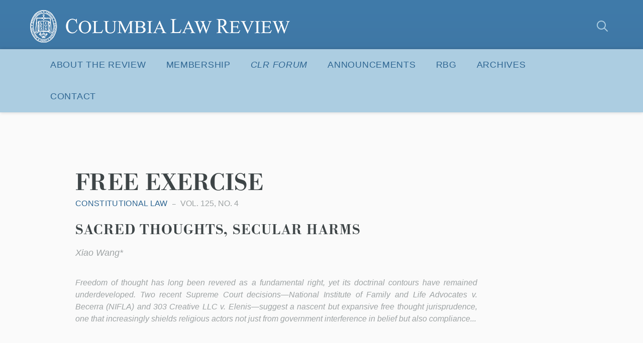

--- FILE ---
content_type: text/html; charset=UTF-8
request_url: https://www.columbialawreview.org/topic/free-exercise/
body_size: 191407
content:
<!DOCTYPE html>
<html lang="en">
	<head>

		
				<meta charset="utf-8">
		<meta name="author" content="Columbia Law Review">
		<meta http-equiv="cleartype" content="on">
		<link rel="pingback" href="https://www.columbialawreview.org/xmlrpc.php">

				<meta name="HandheldFriendly" content="True">
		<meta name="viewport" content="width=device-width, initial-scale=1.0, maximum-scale=1.0, user-scalable=no">

				<meta name="apple-mobile-web-app-title" content="SACRED THOUGHTS, SECULAR HARMS">
				<meta name="application-name" content="Columbia Law Review">

		
		
	<script type="text/javascript">
		function is_browser() {
			return (
				navigator.userAgent.indexOf( "Chrome" ) !== -1 ||
				navigator.userAgent.indexOf( "Opera" ) !== -1 ||
				navigator.userAgent.indexOf( "Firefox" ) !== -1 ||
				navigator.userAgent.indexOf( "MSIE" ) !== -1 ||
				navigator.userAgent.indexOf( "Safari" ) !== -1
			);
		}
		function not_excluded_page() {
			return (
				window.location.href.indexOf( "/unsupported-browser/" ) === -1 &&
				document.title.toLowerCase().indexOf( 'page not found' ) === -1
			);
		}
		if ( is_browser() && ! document.addEventListener && not_excluded_page() ) {
			window.location = location.protocol + '//' + location.host + '/unsupported-browser/';
		}
	</script>

	
	<link rel="stylesheet" type="text/css" href="//cloud.typography.com/7759294/6126752/css/fonts.css" />

	<script>
		WebFontConfig = {
			typekit: { id: 'yxn4qsg' }
		};
		(function() {
			var wf = document.createElement( 'script' );
			wf.src = ('https:' == document.location.protocol ? 'https' : 'http') + '://ajax.googleapis.com/ajax/libs/webfont/1/webfont.js';
			wf.type = 'text/javascript';
			wf.async = 'true';
			var s = document.getElementsByTagName( 'script' )[0];
			s.parentNode.insertBefore( wf, s );
		})();
	</script>

	<meta name='robots' content='index, follow, max-image-preview:large, max-snippet:-1, max-video-preview:-1' />

	<!-- This site is optimized with the Yoast SEO plugin v26.6 - https://yoast.com/wordpress/plugins/seo/ -->
	<title>Free Exercise Archives - Columbia Law Review</title>
	<link rel="canonical" href="https://www.columbialawreview.org/topic/free-exercise/" />
	<meta property="og:locale" content="en_US" />
	<meta property="og:type" content="article" />
	<meta property="og:title" content="Free Exercise Archives - Columbia Law Review" />
	<meta property="og:url" content="https://www.columbialawreview.org/topic/free-exercise/" />
	<meta property="og:site_name" content="Columbia Law Review" />
	<meta property="og:image" content="https://www.columbialawreview.org/wp-content/uploads/2016/01/CLR-share.png" />
	<meta property="og:image:width" content="1200" />
	<meta property="og:image:height" content="630" />
	<meta property="og:image:type" content="image/png" />
	<meta name="twitter:card" content="summary_large_image" />
	<!-- / Yoast SEO plugin. -->


<link rel='dns-prefetch' href='//www.columbialawreview.org' />
<style id='wp-img-auto-sizes-contain-inline-css' type='text/css'>
img:is([sizes=auto i],[sizes^="auto," i]){contain-intrinsic-size:3000px 1500px}
/*# sourceURL=wp-img-auto-sizes-contain-inline-css */
</style>
<style id='wp-block-library-inline-css' type='text/css'>
:root{--wp-block-synced-color:#7a00df;--wp-block-synced-color--rgb:122,0,223;--wp-bound-block-color:var(--wp-block-synced-color);--wp-editor-canvas-background:#ddd;--wp-admin-theme-color:#007cba;--wp-admin-theme-color--rgb:0,124,186;--wp-admin-theme-color-darker-10:#006ba1;--wp-admin-theme-color-darker-10--rgb:0,107,160.5;--wp-admin-theme-color-darker-20:#005a87;--wp-admin-theme-color-darker-20--rgb:0,90,135;--wp-admin-border-width-focus:2px}@media (min-resolution:192dpi){:root{--wp-admin-border-width-focus:1.5px}}.wp-element-button{cursor:pointer}:root .has-very-light-gray-background-color{background-color:#eee}:root .has-very-dark-gray-background-color{background-color:#313131}:root .has-very-light-gray-color{color:#eee}:root .has-very-dark-gray-color{color:#313131}:root .has-vivid-green-cyan-to-vivid-cyan-blue-gradient-background{background:linear-gradient(135deg,#00d084,#0693e3)}:root .has-purple-crush-gradient-background{background:linear-gradient(135deg,#34e2e4,#4721fb 50%,#ab1dfe)}:root .has-hazy-dawn-gradient-background{background:linear-gradient(135deg,#faaca8,#dad0ec)}:root .has-subdued-olive-gradient-background{background:linear-gradient(135deg,#fafae1,#67a671)}:root .has-atomic-cream-gradient-background{background:linear-gradient(135deg,#fdd79a,#004a59)}:root .has-nightshade-gradient-background{background:linear-gradient(135deg,#330968,#31cdcf)}:root .has-midnight-gradient-background{background:linear-gradient(135deg,#020381,#2874fc)}:root{--wp--preset--font-size--normal:16px;--wp--preset--font-size--huge:42px}.has-regular-font-size{font-size:1em}.has-larger-font-size{font-size:2.625em}.has-normal-font-size{font-size:var(--wp--preset--font-size--normal)}.has-huge-font-size{font-size:var(--wp--preset--font-size--huge)}.has-text-align-center{text-align:center}.has-text-align-left{text-align:left}.has-text-align-right{text-align:right}.has-fit-text{white-space:nowrap!important}#end-resizable-editor-section{display:none}.aligncenter{clear:both}.items-justified-left{justify-content:flex-start}.items-justified-center{justify-content:center}.items-justified-right{justify-content:flex-end}.items-justified-space-between{justify-content:space-between}.screen-reader-text{border:0;clip-path:inset(50%);height:1px;margin:-1px;overflow:hidden;padding:0;position:absolute;width:1px;word-wrap:normal!important}.screen-reader-text:focus{background-color:#ddd;clip-path:none;color:#444;display:block;font-size:1em;height:auto;left:5px;line-height:normal;padding:15px 23px 14px;text-decoration:none;top:5px;width:auto;z-index:100000}html :where(.has-border-color){border-style:solid}html :where([style*=border-top-color]){border-top-style:solid}html :where([style*=border-right-color]){border-right-style:solid}html :where([style*=border-bottom-color]){border-bottom-style:solid}html :where([style*=border-left-color]){border-left-style:solid}html :where([style*=border-width]){border-style:solid}html :where([style*=border-top-width]){border-top-style:solid}html :where([style*=border-right-width]){border-right-style:solid}html :where([style*=border-bottom-width]){border-bottom-style:solid}html :where([style*=border-left-width]){border-left-style:solid}html :where(img[class*=wp-image-]){height:auto;max-width:100%}:where(figure){margin:0 0 1em}html :where(.is-position-sticky){--wp-admin--admin-bar--position-offset:var(--wp-admin--admin-bar--height,0px)}@media screen and (max-width:600px){html :where(.is-position-sticky){--wp-admin--admin-bar--position-offset:0px}}

/*# sourceURL=wp-block-library-inline-css */
</style><style id='global-styles-inline-css' type='text/css'>
:root{--wp--preset--aspect-ratio--square: 1;--wp--preset--aspect-ratio--4-3: 4/3;--wp--preset--aspect-ratio--3-4: 3/4;--wp--preset--aspect-ratio--3-2: 3/2;--wp--preset--aspect-ratio--2-3: 2/3;--wp--preset--aspect-ratio--16-9: 16/9;--wp--preset--aspect-ratio--9-16: 9/16;--wp--preset--color--black: #000000;--wp--preset--color--cyan-bluish-gray: #abb8c3;--wp--preset--color--white: #ffffff;--wp--preset--color--pale-pink: #f78da7;--wp--preset--color--vivid-red: #cf2e2e;--wp--preset--color--luminous-vivid-orange: #ff6900;--wp--preset--color--luminous-vivid-amber: #fcb900;--wp--preset--color--light-green-cyan: #7bdcb5;--wp--preset--color--vivid-green-cyan: #00d084;--wp--preset--color--pale-cyan-blue: #8ed1fc;--wp--preset--color--vivid-cyan-blue: #0693e3;--wp--preset--color--vivid-purple: #9b51e0;--wp--preset--gradient--vivid-cyan-blue-to-vivid-purple: linear-gradient(135deg,rgb(6,147,227) 0%,rgb(155,81,224) 100%);--wp--preset--gradient--light-green-cyan-to-vivid-green-cyan: linear-gradient(135deg,rgb(122,220,180) 0%,rgb(0,208,130) 100%);--wp--preset--gradient--luminous-vivid-amber-to-luminous-vivid-orange: linear-gradient(135deg,rgb(252,185,0) 0%,rgb(255,105,0) 100%);--wp--preset--gradient--luminous-vivid-orange-to-vivid-red: linear-gradient(135deg,rgb(255,105,0) 0%,rgb(207,46,46) 100%);--wp--preset--gradient--very-light-gray-to-cyan-bluish-gray: linear-gradient(135deg,rgb(238,238,238) 0%,rgb(169,184,195) 100%);--wp--preset--gradient--cool-to-warm-spectrum: linear-gradient(135deg,rgb(74,234,220) 0%,rgb(151,120,209) 20%,rgb(207,42,186) 40%,rgb(238,44,130) 60%,rgb(251,105,98) 80%,rgb(254,248,76) 100%);--wp--preset--gradient--blush-light-purple: linear-gradient(135deg,rgb(255,206,236) 0%,rgb(152,150,240) 100%);--wp--preset--gradient--blush-bordeaux: linear-gradient(135deg,rgb(254,205,165) 0%,rgb(254,45,45) 50%,rgb(107,0,62) 100%);--wp--preset--gradient--luminous-dusk: linear-gradient(135deg,rgb(255,203,112) 0%,rgb(199,81,192) 50%,rgb(65,88,208) 100%);--wp--preset--gradient--pale-ocean: linear-gradient(135deg,rgb(255,245,203) 0%,rgb(182,227,212) 50%,rgb(51,167,181) 100%);--wp--preset--gradient--electric-grass: linear-gradient(135deg,rgb(202,248,128) 0%,rgb(113,206,126) 100%);--wp--preset--gradient--midnight: linear-gradient(135deg,rgb(2,3,129) 0%,rgb(40,116,252) 100%);--wp--preset--font-size--small: 13px;--wp--preset--font-size--medium: 20px;--wp--preset--font-size--large: 36px;--wp--preset--font-size--x-large: 42px;--wp--preset--spacing--20: 0.44rem;--wp--preset--spacing--30: 0.67rem;--wp--preset--spacing--40: 1rem;--wp--preset--spacing--50: 1.5rem;--wp--preset--spacing--60: 2.25rem;--wp--preset--spacing--70: 3.38rem;--wp--preset--spacing--80: 5.06rem;--wp--preset--shadow--natural: 6px 6px 9px rgba(0, 0, 0, 0.2);--wp--preset--shadow--deep: 12px 12px 50px rgba(0, 0, 0, 0.4);--wp--preset--shadow--sharp: 6px 6px 0px rgba(0, 0, 0, 0.2);--wp--preset--shadow--outlined: 6px 6px 0px -3px rgb(255, 255, 255), 6px 6px rgb(0, 0, 0);--wp--preset--shadow--crisp: 6px 6px 0px rgb(0, 0, 0);}:where(.is-layout-flex){gap: 0.5em;}:where(.is-layout-grid){gap: 0.5em;}body .is-layout-flex{display: flex;}.is-layout-flex{flex-wrap: wrap;align-items: center;}.is-layout-flex > :is(*, div){margin: 0;}body .is-layout-grid{display: grid;}.is-layout-grid > :is(*, div){margin: 0;}:where(.wp-block-columns.is-layout-flex){gap: 2em;}:where(.wp-block-columns.is-layout-grid){gap: 2em;}:where(.wp-block-post-template.is-layout-flex){gap: 1.25em;}:where(.wp-block-post-template.is-layout-grid){gap: 1.25em;}.has-black-color{color: var(--wp--preset--color--black) !important;}.has-cyan-bluish-gray-color{color: var(--wp--preset--color--cyan-bluish-gray) !important;}.has-white-color{color: var(--wp--preset--color--white) !important;}.has-pale-pink-color{color: var(--wp--preset--color--pale-pink) !important;}.has-vivid-red-color{color: var(--wp--preset--color--vivid-red) !important;}.has-luminous-vivid-orange-color{color: var(--wp--preset--color--luminous-vivid-orange) !important;}.has-luminous-vivid-amber-color{color: var(--wp--preset--color--luminous-vivid-amber) !important;}.has-light-green-cyan-color{color: var(--wp--preset--color--light-green-cyan) !important;}.has-vivid-green-cyan-color{color: var(--wp--preset--color--vivid-green-cyan) !important;}.has-pale-cyan-blue-color{color: var(--wp--preset--color--pale-cyan-blue) !important;}.has-vivid-cyan-blue-color{color: var(--wp--preset--color--vivid-cyan-blue) !important;}.has-vivid-purple-color{color: var(--wp--preset--color--vivid-purple) !important;}.has-black-background-color{background-color: var(--wp--preset--color--black) !important;}.has-cyan-bluish-gray-background-color{background-color: var(--wp--preset--color--cyan-bluish-gray) !important;}.has-white-background-color{background-color: var(--wp--preset--color--white) !important;}.has-pale-pink-background-color{background-color: var(--wp--preset--color--pale-pink) !important;}.has-vivid-red-background-color{background-color: var(--wp--preset--color--vivid-red) !important;}.has-luminous-vivid-orange-background-color{background-color: var(--wp--preset--color--luminous-vivid-orange) !important;}.has-luminous-vivid-amber-background-color{background-color: var(--wp--preset--color--luminous-vivid-amber) !important;}.has-light-green-cyan-background-color{background-color: var(--wp--preset--color--light-green-cyan) !important;}.has-vivid-green-cyan-background-color{background-color: var(--wp--preset--color--vivid-green-cyan) !important;}.has-pale-cyan-blue-background-color{background-color: var(--wp--preset--color--pale-cyan-blue) !important;}.has-vivid-cyan-blue-background-color{background-color: var(--wp--preset--color--vivid-cyan-blue) !important;}.has-vivid-purple-background-color{background-color: var(--wp--preset--color--vivid-purple) !important;}.has-black-border-color{border-color: var(--wp--preset--color--black) !important;}.has-cyan-bluish-gray-border-color{border-color: var(--wp--preset--color--cyan-bluish-gray) !important;}.has-white-border-color{border-color: var(--wp--preset--color--white) !important;}.has-pale-pink-border-color{border-color: var(--wp--preset--color--pale-pink) !important;}.has-vivid-red-border-color{border-color: var(--wp--preset--color--vivid-red) !important;}.has-luminous-vivid-orange-border-color{border-color: var(--wp--preset--color--luminous-vivid-orange) !important;}.has-luminous-vivid-amber-border-color{border-color: var(--wp--preset--color--luminous-vivid-amber) !important;}.has-light-green-cyan-border-color{border-color: var(--wp--preset--color--light-green-cyan) !important;}.has-vivid-green-cyan-border-color{border-color: var(--wp--preset--color--vivid-green-cyan) !important;}.has-pale-cyan-blue-border-color{border-color: var(--wp--preset--color--pale-cyan-blue) !important;}.has-vivid-cyan-blue-border-color{border-color: var(--wp--preset--color--vivid-cyan-blue) !important;}.has-vivid-purple-border-color{border-color: var(--wp--preset--color--vivid-purple) !important;}.has-vivid-cyan-blue-to-vivid-purple-gradient-background{background: var(--wp--preset--gradient--vivid-cyan-blue-to-vivid-purple) !important;}.has-light-green-cyan-to-vivid-green-cyan-gradient-background{background: var(--wp--preset--gradient--light-green-cyan-to-vivid-green-cyan) !important;}.has-luminous-vivid-amber-to-luminous-vivid-orange-gradient-background{background: var(--wp--preset--gradient--luminous-vivid-amber-to-luminous-vivid-orange) !important;}.has-luminous-vivid-orange-to-vivid-red-gradient-background{background: var(--wp--preset--gradient--luminous-vivid-orange-to-vivid-red) !important;}.has-very-light-gray-to-cyan-bluish-gray-gradient-background{background: var(--wp--preset--gradient--very-light-gray-to-cyan-bluish-gray) !important;}.has-cool-to-warm-spectrum-gradient-background{background: var(--wp--preset--gradient--cool-to-warm-spectrum) !important;}.has-blush-light-purple-gradient-background{background: var(--wp--preset--gradient--blush-light-purple) !important;}.has-blush-bordeaux-gradient-background{background: var(--wp--preset--gradient--blush-bordeaux) !important;}.has-luminous-dusk-gradient-background{background: var(--wp--preset--gradient--luminous-dusk) !important;}.has-pale-ocean-gradient-background{background: var(--wp--preset--gradient--pale-ocean) !important;}.has-electric-grass-gradient-background{background: var(--wp--preset--gradient--electric-grass) !important;}.has-midnight-gradient-background{background: var(--wp--preset--gradient--midnight) !important;}.has-small-font-size{font-size: var(--wp--preset--font-size--small) !important;}.has-medium-font-size{font-size: var(--wp--preset--font-size--medium) !important;}.has-large-font-size{font-size: var(--wp--preset--font-size--large) !important;}.has-x-large-font-size{font-size: var(--wp--preset--font-size--x-large) !important;}
/*# sourceURL=global-styles-inline-css */
</style>

<style id='classic-theme-styles-inline-css' type='text/css'>
/*! This file is auto-generated */
.wp-block-button__link{color:#fff;background-color:#32373c;border-radius:9999px;box-shadow:none;text-decoration:none;padding:calc(.667em + 2px) calc(1.333em + 2px);font-size:1.125em}.wp-block-file__button{background:#32373c;color:#fff;text-decoration:none}
/*# sourceURL=/wp-includes/css/classic-themes.min.css */
</style>
<link rel='stylesheet' id='styles-css' href='https://www.columbialawreview.org/wp-content/themes/columbia-law-review/css/custom.css?ver=1.0.1' type='text/css' media='all' />
<link rel='stylesheet' id='tribe-theme-base-css' href='https://www.columbialawreview.org/wp-content/themes/columbia-law-review/css/dist/master.min.css?ver=all' type='text/css' media='all' />
<link rel='stylesheet' id='clr-rbg-nav-menu-style-css' href='https://www.columbialawreview.org/wp-content/themes/columbia-law-review/css/dist/rbg-nav-menu.css?ver=1.0.1' type='text/css' media='all' />
<link rel='stylesheet' id='clr-rbg-banner-style-css' href='https://www.columbialawreview.org/wp-content/themes/columbia-law-review/css/dist/rbg-banner.css?ver=1.0.1' type='text/css' media='all' />
<link rel='stylesheet' id='dashicons-css' href='https://www.columbialawreview.org/wp-includes/css/dashicons.min.css?ver=6.9' type='text/css' media='all' />
<link rel='stylesheet' id='my-calendar-lists-css' href='https://www.columbialawreview.org/wp-content/plugins/my-calendar/css/list-presets.css?ver=3.6.17' type='text/css' media='all' />
<link rel='stylesheet' id='my-calendar-reset-css' href='https://www.columbialawreview.org/wp-content/plugins/my-calendar/css/reset.css?ver=3.6.17' type='text/css' media='all' />
<link rel='stylesheet' id='my-calendar-style-css' href='https://www.columbialawreview.org/wp-content/plugins/my-calendar/styles/twentytwentytwo.css?ver=3.6.17-twentytwentytwo-css' type='text/css' media='all' />
<style id='my-calendar-style-inline-css' type='text/css'>

/* Styles by My Calendar - Joe Dolson https://www.joedolson.com/ */

.my-calendar-modal .event-title svg { background-color: #243f82; padding: 3px; }
.mc-main .mc_general .event-title, .mc-main .mc_general .event-title a { background: #243f82 !important; color: #ffffff !important; }
.mc-main .mc_general .event-title button { background: #243f82 !important; color: #ffffff !important; }
.mc-main .mc_general .event-title a:hover, .mc-main .mc_general .event-title a:focus { background: #000c4f !important;}
.mc-main .mc_general .event-title button:hover, .mc-main .mc_general .event-title button:focus { background: #000c4f !important;}
.mc-main, .mc-event, .my-calendar-modal, .my-calendar-modal-overlay, .mc-event-list {--primary-dark: #313233; --primary-light: #fff; --secondary-light: #fff; --secondary-dark: #000; --highlight-dark: #666; --highlight-light: #efefef; --close-button: #b32d2e; --search-highlight-bg: #f5e6ab; --navbar-background: transparent; --nav-button-bg: #fff; --nav-button-color: #313233; --nav-button-border: #313233; --nav-input-border: #313233; --nav-input-background: #fff; --nav-input-color: #313233; --grid-cell-border: #0000001f; --grid-header-border: #313233; --grid-header-color: #313233; --grid-weekend-color: #313233; --grid-header-bg: transparent; --grid-weekend-bg: transparent; --grid-cell-background: transparent; --current-day-border: #313233; --current-day-color: #313233; --current-day-bg: transparent; --date-has-events-bg: #313233; --date-has-events-color: #f6f7f7; --calendar-heading: clamp( 1.125rem, 24px, 2.5rem ); --event-title: clamp( 1.25rem, 24px, 2.5rem ); --grid-date: 16px; --grid-date-heading: clamp( .75rem, 16px, 1.5rem ); --modal-title: 1.5rem; --navigation-controls: clamp( .75rem, 16px, 1.5rem ); --card-heading: 1.125rem; --list-date: 1.25rem; --author-card: clamp( .75rem, 14px, 1.5rem); --single-event-title: clamp( 1.25rem, 24px, 2.5rem ); --mini-time-text: clamp( .75rem, 14px 1.25rem ); --list-event-date: 1.25rem; --list-event-title: 1.2rem; --grid-max-width: 1260px; --list-preset-border-color: #000000; --list-preset-stripe-background: rgba( 0,0,0,.04 ); --list-preset-date-badge-background: #000; --list-preset-date-badge-color: #fff; --list-preset-background: transparent; --category-mc_general: #243f82; }
/*# sourceURL=my-calendar-style-inline-css */
</style>
<link rel='stylesheet' id='abcfsl-staff-list-css' href='https://www.columbialawreview.org/wp-content/plugins/abcfolio-staff-list-pro/css/staff-list.css?ver=4.0.9' type='text/css' media='all' />
<script type="text/javascript" src="https://www.columbialawreview.org/wp-content/themes/columbia-law-review/js/vendor/jquery.min.js?ver=1.0" id="jquery-js"></script>
<link rel="https://api.w.org/" href="https://www.columbialawreview.org/wp-json/" /><link rel="shortcut icon" href="https://live-columbia-law-review.pantheonsite.io/wp-content/uploads/2016/01/CLR-favicon.png"><link rel="apple-touch-icon-precomposed" href="https://live-columbia-law-review.pantheonsite.io/wp-content/uploads/2016/01/CLR-iOS.png"><meta name="msapplication-TileImage" content="https://live-columbia-law-review.pantheonsite.io/wp-content/uploads/2016/01/CLR-MS.png"><meta name="msapplication-TileColor" content="#3d75a2">		<style type="text/css" id="wp-custom-css">
					</style>
		
	</head>
	<body class="archive tax-topic term-free-exercise term-324 wp-theme-columbia-law-review">

		<div id="site-wrap" class="main-container">

			<header class="site-header">
	
	<div class="sh-content-wrap">

		<div class="sh-wrap">

			<div class="logo"><a href="https://www.columbialawreview.org" class="logo-wrap" rel="home"><span class="accessibility">Columbia Law Review</span></a></div>
						<button id="trigger-nav" class="sm-trigger" role="button">
				<i class="sm-icon"></i>
				<span class="sm-open-text">Menu</span>
				<span class="sm-close-text">Close</span>
			</button>

			<div class="sh-search show-desktop-up">
				
<form class="header-form" method="get" action="https://www.columbialawreview.org/">
	
	<label class="accessibility">Search</label>
	<input id="search-input" class="search-input h-input" type="text" name="s" placeholder="Search" />
	<button id="search-button" type="button" class="search-button h-button icon icon-search">
		<span class="accessibility">Submit</span>
	</button>

</form>
			</div>

		</div>
		
		<div class="sh-navigation">

			<div class="sh-nav-wrap">

				<div class="sm-nav-wrap">

					<div class="sm-search global-search-form">
						<div class="global-search-form">

	<form method="get" action="https://www.columbialawreview.org/">

		<label class="search-label" for="s">Search For:</label>
		<input class="search-input" type="text" name="s" placeholder="Search"  />
		<button type="submit" class="search-button icon icon-search">
			<span class="accessibility">Submit</span>
		</button>

	</form>

</div>
					</div>
					<script>
  (function(i,s,o,g,r,a,m){i['GoogleAnalyticsObject']=r;i[r]=i[r]||function(){
  (i[r].q=i[r].q||[]).push(arguments)},i[r].l=1*new Date();a=s.createElement(o),
  m=s.getElementsByTagName(o)[0];a.async=1;a.src=g;m.parentNode.insertBefore(a,m)
  })(window,document,'script','https://www.google-analytics.com/analytics.js','ga');

  ga('create', 'UA-175459396-1', 'auto');
  ga('send', 'pageview');

</script>
  
	<nav id="navigation" class="site-navigation" aria-label="Site Navigation" itemscope itemtype="https://schema.org/SiteNavigationElement">

		<div class="sn-wrap">

		<h5 class="accessibility">Site Navigation</h5>

			<ol class="navigation-list">
				<li class="menu-item menu-item-type-post_type menu-item-object-page menu-item-has-children is-parent"><button id="menu-item-41" class="is-parent-trigger">About the Review<i class="icon icon-chevron-down"></i></button>
<ul id="sub-menu-41" class="sub-menu">
	<li class="menu-item menu-item-type-post_type menu-item-object-page"><a href="https://www.columbialawreview.org/about-the-review-2/">About the Review</a></li>
	<li class="menu-item menu-item-type-post_type menu-item-object-page"><a href="https://www.columbialawreview.org/columbia-law-review/">Masthead</a></li>
	<li class="menu-item menu-item-type-post_type menu-item-object-page"><a href="https://www.columbialawreview.org/submissions-instructions/">Submissions Instructions</a></li>
	<li class="menu-item menu-item-type-post_type menu-item-object-page"><a href="https://www.columbialawreview.org/symposium/">Symposium</a></li>
	<li class="menu-item menu-item-type-post_type menu-item-object-page"><a href="https://www.columbialawreview.org/alumni-2/">Alumni</a></li>
</ul>
</li>
<li class="menu-item menu-item-type-post_type menu-item-object-page menu-item-has-children is-parent"><button id="menu-item-3264" class="is-parent-trigger">Membership<i class="icon icon-chevron-down"></i></button>
<ul id="sub-menu-3264" class="sub-menu">
	<li class="menu-item menu-item-type-post_type menu-item-object-page"><a href="https://www.columbialawreview.org/membership/">Membership Selection</a></li>
	<li class="menu-item menu-item-type-post_type menu-item-object-page"><a href="https://www.columbialawreview.org/transfer-application-process/">Transfer Application Process</a></li>
	<li class="menu-item menu-item-type-post_type menu-item-object-page"><a href="https://www.columbialawreview.org/publishable-notes-program/">Publishable Notes Program</a></li>
</ul>
</li>
<li class="menu-item menu-item-type-custom menu-item-object-custom menu-item-has-children is-parent"><button id="menu-item-3199" class="is-parent-trigger"><em>CLR Forum</em><i class="icon icon-chevron-down"></i></button>
<ul id="sub-menu-3199" class="sub-menu">
	<li class="menu-item menu-item-type-taxonomy menu-item-object-content-type"><a href="https://www.columbialawreview.org/content-type/clro/">Pieces</a></li>
	<li class="menu-item menu-item-type-post_type menu-item-object-page"><a href="https://www.columbialawreview.org/clr-forum-podcast/">Podcast</a></li>
	<li class="menu-item menu-item-type-post_type menu-item-object-page"><a href="https://www.columbialawreview.org/comments/">Comments</a></li>
</ul>
</li>
<li class="menu-item menu-item-type-post_type menu-item-object-page menu-item-has-children is-parent"><button id="menu-item-5078" class="is-parent-trigger">Announcements<i class="icon icon-chevron-down"></i></button>
<ul id="sub-menu-5078" class="sub-menu">
	<li class="menu-item menu-item-type-post_type menu-item-object-page"><a href="https://www.columbialawreview.org/announcements-2024-2025/">ANNOUNCEMENTS 2024-2025</a></li>
	<li class="menu-item menu-item-type-post_type menu-item-object-page"><a href="https://www.columbialawreview.org/announcements-2023-2024/">Announcements 2023-2024</a></li>
	<li class="menu-item menu-item-type-post_type menu-item-object-page"><a href="https://www.columbialawreview.org/karl-llewellyn-lecture/">Karl Llewellyn Lecture</a></li>
</ul>
</li>
<li class="menu-item menu-item-type-taxonomy menu-item-object-issue"><a href="https://www.columbialawreview.org/issue/rbg/">RBG</a></li>
<li class="menu-item menu-item-type-custom menu-item-object-custom menu-item-has-children is-parent"><button id="menu-item-9" class="is-parent-trigger">Archives<i class="icon icon-chevron-down"></i></button>
<ul id="sub-menu-9" class="sub-menu">
	<li class="menu-item menu-item-type-custom menu-item-object-custom"><a href="/content/">Archived Issues</a></li>
	<li class="menu-item menu-item-type-post_type menu-item-object-page"><a href="https://www.columbialawreview.org/archived-mastheads/">Archived Mastheads</a></li>
	<li class="menu-item menu-item-type-post_type menu-item-object-page"><a href="https://www.columbialawreview.org/archived-announcements/">Archived Announcements</a></li>
</ul>
</li>
<li class="menu-item menu-item-type-post_type menu-item-object-page menu-item-has-children is-parent"><button id="menu-item-1031" class="is-parent-trigger">Contact<i class="icon icon-chevron-down"></i></button>
<ul id="sub-menu-1031" class="sub-menu">
	<li class="menu-item menu-item-type-post_type menu-item-object-page"><a href="https://www.columbialawreview.org/contact-info2/">Contact</a></li>
	<li class="menu-item menu-item-type-post_type menu-item-object-page"><a href="https://www.columbialawreview.org/permission-requests/">Permission Requests</a></li>
	<li class="menu-item menu-item-type-post_type menu-item-object-page"><a href="https://www.columbialawreview.org/purchase-print-issues/">Purchase Print Issues</a></li>
</ul>
</li>
			</ol>
			
		</div>

	</nav><!-- nav -->

				</div>

			</div>

		</div><!-- .sh-navigation -->

	</div><!-- .sh-content-wrap -->

</header><!-- .site-header -->

	<main>

		<header class="header-sub soft-wrap">

		
	<div class="content-wrap">

		<div class="" >
			
						
			<h1 class="page-title">Free Exercise</h1>
			
			
		</div><!-- narrow-styles -->

	</div><!-- content-wrap -->


</header><!-- header-sub -->

		<div class="content-wrap">

			
				
					
<article class="content-6158 loop-item">

	<header>

		<ul class="entry-meta">

							<li class="topic">
					Constitutional Law				</li>
						
			
							<li class="category issue">
					Vol. 125, No. 4				</li>
			
		</ul><!-- .entry-meta -->
		
		<div class="context-content">
						<h2 class="loop-item-title">
				<a href="https://www.columbialawreview.org/content/sacred-thoughts-secular-harms/" rel="bookmark">
					SACRED THOUGHTS, SECULAR HARMS				</a>
			</h2><!-- .loop-item-title -->
			
							<span class="author">
					Xiao Wang*				</span>
					</div>

	</header>
		
			<div class="loop-abstract">
			<p>Freedom of thought has long been revered as a fundamental right, yet its doctrinal contours have remained underdeveloped. Two recent Supreme Court decisions<em>—National Institute of Family and Life Advocates v. Becerra (NIFLA) </em>and <em>303 Creative LLC v. Elenis—</em>suggest a nascent but expansive free thought jurisprudence, one that increasingly shields religious actors not just from government interference in belief but also compliance...		</div>
		

	
	<script type="application/ld+json">
	{
		"@context": "https://schema.org",
		"@type": "BlogPosting",
		"name": "SACRED THOUGHTS, SECULAR HARMS",
		"headline": "SACRED THOUGHTS, SECULAR HARMS",
		"url": "https://www.columbialawreview.org/content/sacred-thoughts-secular-harms/",
							"description": "Introduction Freedom of thought is finally having its moment. Though long venerated by scholars and judges, it was for many years the rare legal right searching for a legal wrong to redress. True, free thought might have held \u201ca central place among our constitutional liberties.\u201d But many struggled to explain what it was supposed to [&hellip;]",
							"articleBody": "<h2>Introduction<\/h2>\r\n<div>\r\n<p class=\"Document\">Freedom of thought is finally having its moment. Though long venerated by scholars and judges,[footnote]See, e.g., Marc Jonathan Blitz, Freedom of Thought for the Extended Mind: Cognitive Enhancement and the Constitution, 2010 Wis. L. Rev. 1049, 1051 (describing how the Supreme Court and scholars view freedom of thought as broader than freedom of speech); Matthew B. Lawrence, Addiction and Liberty, 108 Cornell L. Rev. 259, 261 (2023) (\u201cThe Supreme Court has repeatedly described \u2018freedom of thought\u2019 as a key aspect of the liberty that the U.S. Constitution is supposed to protect.\u201d); see also Jerome A. Barron, Access to the Press\u2013A New First Amendment Right, 80 Harv. L. Rev. 1641, 1649 (1967) (\u201cJustice Cardozo clearly indicated that while many rights could be eliminated and yet \u2018justice\u2019 not undone, \u2018neither liberty nor justice would exist\u00a0.\u00a0.\u00a0. [without] freedom of thought and speech\u2019 since free expression is \u2018the matrix, the indispensable condition, of nearly every other form of freedom.\u2019\u201d (alterations in original) (quoting Palko v. Connecticut, 302 U.S. 319, 325\u201327 (1937))); Rafael Domingo, Restoring Freedom of Conscience, 30 J.L. &amp; Religion 176, 176 (2015) (\u201cFreedom of thought is required for the human person as a rational being\u00a0.\u00a0.\u00a0.\u00a0.\u201d); Charles Fried, Perfect Freedom, Perfect Justice, 78 B.U. L. Rev. 717, 723\u201324 (1998) (\u201cBy speaking of freedom of thought I wish to push to the fore exactly that which developed First Amendment doctrine\u00a0.\u00a0.\u00a0. seeks to establish: that the state has no business seeking to control\u2014that is, to prohibit or command\u2014the minds of its citizens.\u201d); Jed Rubenfeld, The Right of Privacy, 102 Harv. L. Rev. 737, 754 (1989) (\u201cThus, the freedom of self-definition would be the fundamental human right, of which, for example, the freedoms of thought and belief embodied in the first amendment would count as necessary but insufficient components.\u201d).[\/footnote] it was for many years the rare legal right searching for a legal wrong to redress.[footnote]See, e.g., Blitz, supra note 1, at 1051 (acknowledging that as \u201ccentral as freedom of thought is to our constitutional system,\u00a0.\u00a0.\u00a0. the Supreme Court has never said exactly what this freedom is,\u201d and questioning whether \u201cfreedom of thought [can] stand on its own\u201d); Recent Case, <i>Doe v. City of Lafayette<\/i>,<i> <\/i>377 F.3d 757 (7th Cir. 2004) (en banc), 118 Harv. L. Rev. 1054, 1054 (2005) (\u201cNumerous Supreme Court decisions have proclaimed that the First Amendment protects freedom of mind or thought. These statements, however, have usually been dicta; only a few cases have actually been decided on freedom of thought grounds.\u201d (footnote omitted)).[\/footnote] True, free thought might have held \u201ca central place among our constitutional liberties.\u201d[footnote]Blitz, supra note 1, at 1051.[\/footnote] But many struggled to explain what it was supposed to protect that would not otherwise be covered by free speech, free exercise, or another fundamental right.[footnote]See, e.g., Adam J. Kobler, Two Views of First Amendment Thought Privacy, 18 U. Pa. J. Con. L. 1381, 1386\u201387 (2016) (\u201cOne important question that courts have never resolved is whether freedom of thought is only protected by the [First] Amendment in cases that implicate expression.\u00a0.\u00a0.\u00a0. If\u00a0.\u00a0.\u00a0. [so], there is nothing particularly special about freedom of thought from a free speech perspective.\u201d); Wayne Unger, Stay Out of My Head: Neurodata, Privacy, and the First Amendment, 80 Wash. &amp; Lee L. Rev. 1439, 1494 (2023) (\u201cFirst Amendment liberties have a \u2018double aspect\u2019 in that the freedoms of speech, press, and religion are more fundamentally the freedoms of thought and action.\u201d (quoting Jones v. Opelika, 316 U.S. 584, 618 (1942) (Murphy, J., dissenting))).[\/footnote] Today, though, the ever-increasing encroachment of technology has turned freedom of thought into the go-to answer for any number of modern ills, from social media manipulation,[footnote]See Susie Alegre, We\u2019re Dangerously Close to Giving Big Tech Control of Our Thoughts, Time (June 29, 2022), https:\/\/time.com\/6191973\/big-tech-freedom-of-thought\/ [https:\/\/perma.cc\/D4MJ-69UG] (explaining that social media platforms can be \u201cpowerful tool[s] for manipulation\u201d).[\/footnote] to data harvesting,[footnote]See Jane Bambauer, Is Data Speech?, 66 Stan. L. Rev. 57, 64 (2014) (arguing that \u201cdata should receive speech protection any time it is regulated <i>as<\/i> information\u201d).[\/footnote] to substance abuse.[footnote]See Lawrence, supra note 1, at 263 (identifying a freedom from addiction as a fundamental liberty interest and explaining that \u201cthe right to freedom from addiction manifests as a legal tool to protect Americans\u2019 freedom of thought\u201d).[\/footnote] Even so, attendees of the free thought renaissance fair often skip over an important point: The Supreme Court has, over the last several years, in fact laid out what a more robust free thought doctrine might look like in practice. And that vision should give pause even to free thought\u2019s most ardent champions.<\/p>\r\n\r\n<\/div>\r\n<h2>I. <em>NIFLA<\/em> and <em>303 Creative<\/em><\/h2>\r\n<div>\r\n<p class=\"Document\">The Court has referred to the freedom of thought by name twice in the past decade. The first time was seven years ago in <i>National Institute of Family and Life Advocates v. Becerra <\/i>(<i>NIFLA<\/i>).[footnote]138 S. Ct. 2361 (2018).[\/footnote] There, several crisis pregnancy centers[footnote]\u00a0 Crisis pregnancy centers are \u201cfacilities that represent themselves as legitimate reproductive health care clinics providing care for pregnant people but actually aim to dissuade people from accessing certain types of reproductive health care, including abortion.\u201d Am. Coll. of Obstetricians &amp; Gynecologists, Issue Brief: Crisis Pregnancy Centers 1 (2020), https:\/\/www.acog.org\/-\/media\/project\/acog\/acogorg\/files\/advocacy\/issue-briefs\/crisis-pregnancy-centers.pdf [https:\/\/perma.cc\/5NDQ-EYL3]. They are often operated by nonmedical personnel. Id.[\/footnote] challenged a California law requiring them to post notices about the availability of \u201clow-cost access to comprehensive family planning services (including all FDA-approved methods of contraception), prenatal care, and abortion.\u201d[footnote]Id. at 2369 (internal quotation marks omitted) (quoting Cal. Health &amp; Safety Code Ann. \u00a7\u00a0123472(a)(1) (2016)).[\/footnote] According to a study the legislature commissioned to aid it in drafting the legislation, most crisis pregnancy centers were \u201cpro-life\u201d organizations whose \u201caim [was] to discourage and prevent women from seeking abortions.\u201d[footnote]Id. at 2368 (internal quotation marks omitted) (quoting Casey Watters, Meg Keaney &amp; Natalie Evans, Pub. L. Rsrch. Inst., Pregnancy Resource Centers: Ensuring Access and Accuracy of Information 4 (2011)).[\/footnote] The notice requirement sought to ensure that pregnant women were aware of all available reproductive services, not just the limited range offered by the centers.[footnote]Id. at 2369.[\/footnote]<\/p>\r\n\r\n<\/div>\r\n<div>\r\n<p class=\"Document\">The centers saw the issue differently. They objected to \u201cprovid[ing] a government-drafted script about the availability of state-sponsored services,\u201d including \u201cabortion\u2014the very practice\u201d they were \u201cdevoted to opposing.\u201d[footnote]Id. at 2371.[\/footnote] The Court agreed, and held that the notice likely constituted an impermissible regulation of speech.[footnote]Id. at 2378.[\/footnote] Justice Anthony Kennedy, in a concurrence joined by Justices Clarence Thomas and Neil Gorsuch, went a step further and invoked freedom of thought as a basis behind his decision: \u201cGovernments,\u201d Justice Kennedy wrote, \u201cmust not be allowed to force persons to express a message contrary to their deepest convictions.\u201d[footnote]Id. at 2379 (Kennedy, J., concurring).[\/footnote] That is because the \u201c[f]reedom of speech secures freedom of thought and belief,\u201d and California\u2019s \u201claw imperils those liberties.\u201d[footnote]Id.[\/footnote]<\/p>\r\n\r\n<\/div>\r\n<div>\r\n<p class=\"Document\">The next (and, at the time of this writing, most recent) occasion in which the Court discussed freedom of thought was <i>303 Creative LLC<\/i> <i>v. Elenis<\/i>.[footnote]143 S. Ct. 2298 (2023).[\/footnote]<i> <\/i>In that case, plaintiff Lorie Smith refused to design wedding webpages for same-sex couples because doing so purportedly offended \u201c[h]er belief that marriage is a union between one man and one woman.\u201d[footnote]Id. at 2309 (citing Appendix to Petition for a Writ of Certiorari at 179a, 143 S. Ct. 2298 (No. 21-476),\u00a0 2021 WL 4459045).[\/footnote] The Court sided with Smith, holding a Colorado antidiscrimination law unconstitutional as applied to her.[footnote]Id. at 2321\u201322.[\/footnote] In so doing, the Court\u2019s majority opinion, written by Justice Gorsuch, returned to and expounded upon the themes Justice Kennedy articulated in <i>NIFLA<\/i>. Justice Gorsuch emphasized that the \u201cframers designed the Free Speech Clause of the First Amendment to protect the \u2018freedom to think as you will and to speak as you think.\u2019\u201d[footnote]Id. at 2310 (quoting Boy Scouts of Am. v. Dale, 530 U.S. 640, 660\u201361 (2000)).[\/footnote] \u201c[T]he freedom to think and speak,\u201d he stressed, \u201cis among our inalienable human rights,\u201d[footnote]Id. at 2311.[\/footnote] and \u201cthe opportunity to think for ourselves and to express those thoughts freely is among our most cherished liberties and part of what keeps our Republic strong.\u201d[footnote]Id. at 2321.[\/footnote] Colorado \u201cseeks to deny that promise\u201d to its citizens by forcing them to speak in a manner that contravenes their religious beliefs.[footnote]Id. at 2322.[\/footnote]<\/p>\r\n\r\n<\/div>\r\n<div>\r\n<p class=\"Document\"><i>NIFLA <\/i>and <i>303 Creative<\/i> both involved the intersection of free thought and religious exercise. That fact alone is not particularly surprising, as thought and religion have long been intertwined.[footnote]See, e.g., United States v. Ballard, 322 U.S. 78, 86 (1944) (\u201cFreedom of thought, which includes freedom of religious belief, is basic in a society of free men.\u201d (citing W. Va. State Bd. of Educ. v. Barnette, 319 U.S. 624 (1943))); Jones v. Opelika, 316 U.S. 584, 618 (1942) (Murphy, J., dissenting) (\u201cFreedom of speech, freedom of the press, and freedom of religion all have a double aspect\u2014freedom of thought and freedom of action.\u201d); Laurence H. Tribe &amp; Michael C. Dorf, Levels of Generality in the Definition of Rights, 57 U. Chi. L. Rev. 1057, 1069 (1990) (explaining \u201cJustice Harlan\u2019s point was that the freedom of speech, the freedom of religion, and so forth make sense only if connected by a broader and underlying principle of freedom of thought and conscience\u201d).[\/footnote] What is remarkable, though, is <i>how<\/i> the Court connected these two concepts.<\/p>\r\n\r\n<\/div>\r\n<div>\r\n<p class=\"Document\">To see why, consider the types of laws at issue in these cases. Governments can, and often do, require businesses to display notices, just like the notices in <i>NIFLA<\/i>\u2014consider the warnings one sees on cigarette packs[footnote]See, e.g., Cal. Health &amp; Safety Code \u00a7\u00a0104550 (2025) (describing requirements for cigar labeling).[\/footnote] and pesticide bottles,[footnote]See, e.g., Cal. Code Regs. tit. 3, \u00a7\u00a06678 (2025) (describing requirements for service container labeling).[\/footnote] or the signs one might see in a grocery store or doctor\u2019s office.[footnote]See, e.g., N.Y. Agric. &amp; Mkts. Law \u00a7\u00a0214-m (McKinney 2025) (requiring labeling for certain food products).[\/footnote]Governments can, and also often do, seek to protect their citizens from discrimination, just like Colorado tried to do with its antidiscrimination law.[footnote]See Bostock v. Clayton County, 140 S. Ct. 1731, 1737 (2020) (\u201cAn employer who fires an individual for being homosexual or transgender fires that person for traits or actions it would not have questioned in members of a different sex. Sex plays a necessary and undisguisable role in the decision, exactly what Title VII forbids.\u201d); Obergefell v. Hodges, 576 U.S. 644, 677 (2015)(\u201cThe dynamic of our constitutional system is that individuals need not await legislative action before asserting a fundamental right.\u201d);<i> <\/i>John Hart Ely, Democracy and Distrust: A Theory of Judicial Review 74 (1980) (noting that, according to some scholars, the \u201ctwo broad concerns of the Warren Court\u2014with clearing the channels of political change on the one hand, and with correcting certain kinds of discrimination against minorities on the other\u2014fit together to form a coherent theory of representative government\u201d).[\/footnote] Many object to both sorts of laws. No one thinks Philip Morris wants to tell its customers that smoking kills on each pack of Marlboros that they buy. And our shared history unfortunately makes clear that many businesses would freely discriminate based on race, sex, or sexual orientation if the law did not make it illegal for them to do so.[footnote]See, e.g., Heart of Atlanta Motel, Inc. v. United States, 379 U.S. 241, 243 (1964) (\u201cPrior to passage of the Act the motel had followed a practice of refusing to rent rooms to Negroes, and it alleged that it intended to continue to do so. In an effort to perpetuate that policy this suit was filed.\u201d).[\/footnote] But the law does make it illegal, and it usually doesn\u2019t give out a pass to those who do not want to comply.<\/p>\r\n\r\n<\/div>\r\n<div>\r\n<p class=\"Document\">In <i>NIFLA <\/i>and <i>303 Creative<\/i>, however, the Court broke from that general rule and explicitly invoked freedom of thought as a basis for doing so. Although the Court claimed<i> <\/i>it was only protecting religious thought, the practical effect of its holding was to insulate religious action, even when such action contravenes other important legal obligations.<\/p>\r\n\r\n<\/div>\r\n<div>\r\n<p class=\"Document\">Nor are <i>NIFLA <\/i>and <i>303 Creative<\/i> one-off decisions. To the contrary, they should be conceived as part of a broader set of recent cases that have tested the boundaries of what a robust religious free thought doctrine could potentially encompass. Other examples, currently being litigated in the lower courts, abound. \u201cReligious\u201d hospitals, for instance, have started denying reproductive health services and treatments.[footnote]Frances Stead Sellers &amp; Meena Venkataramanan, Spread of Catholic Hospitals Limits Reproductive Care Across the U.S., Wash. Post (Oct. 10, 2022), https:\/\/www.washingtonpost.com\/health\/2022\/10\/10\/abortion-catholic-hospitals-birth-control\/ (on file with the <i>Columbia Law Review<\/i>).[\/footnote] \u201cReligious\u201d employers have denied fertility treatments to lesbian and gay couples.[footnote]See, e.g., Anne Branigin, Who Can Access IVF Benefits? A Gay Couple\u2019s Complaint Seeks an Answer, Wash. Post. (Apr. 13, 2022), https:\/\/www.washingtonpost.com\/\r\nbusiness\/2022\/04\/13\/gay-couple-ivf-benefits-discrimination-complaint\/ (on file with the <i>Columbia Law Review<\/i>); Jo Yurcaba, Gay Couple Files First-of-Its-Kind Class Action Against NYC for IVF Benefits, NBC News (May 9, 2024), https:\/\/www.nbcnews.com\/nbc-out\/out-news\/gay-couple-files-first-kind-class-action-nyc-ivf-benefits-rcna151250 [https:\/\/perma.cc\/\r\nG2WQ-QW4E].[\/footnote] \u201cReligious\u201d employees have compelled companies and governments to suspend critical vaccination campaigns.[footnote]E.g., Sambrano v. United Airlines, Inc., No. 21-11159, 2022 WL 486610, at *1 (5th Cir. Feb. 17, 2022) (discussing the issue of whether plaintiffs are entitled to a preliminary injunction against United\u2019s policy of requiring employees to either receive a COVID-19 vaccine or be placed on indefinite unpaid leave).[\/footnote] \u201cReligious\u201d teachers have refused to use students\u2019 preferred pronouns and have won six-figure settlements when school districts try to take disciplinary action against them.[footnote]E.g., Meriwether v. Hartop, 992 F.3d 492, 518 (6th Cir. 2021).[\/footnote] And in just the past few years, \u201cmore than 120 religious schools obtained exemptions from Title IX that allow them to discriminate against LGBTQ students in areas such as admissions, housing, access to classes, financial aid, [and] counseling.\u201d[footnote]Shannon Price Minter, LGBTQ Students at Religious Educational Institutions, ABA (July 5, 2022), https:\/\/www.americanbar.org\/groups\/crsj\/publications\/\r\nhuman_rights_magazine_home\/intersection-of-lgbtq-rights-and-religious-freedom\/lgbtq-students-at-religious-educational-institutions\/ (on file with the <i>Columbia Law Review<\/i>); see also Katie Eyer, Anti-Transgender Constitutional Law, 77 Vand. L. Rev. 1113, 1174\u201380 (2024) (discussing attempts to use the Free Exercise Clause to avoid enforcement of state and local antidiscrimination laws).[\/footnote]<\/p>\r\n\r\n<\/div>\r\n<h2>II. The Rise and Fall of Purpose, Harm, and Sincerity<\/h2>\r\n<div>\r\n<p class=\"Document\">The Court has not always conceived of the relationship between free exercise and free thought the way that it did in <i>NIFLA <\/i>and <i>303 Creative<\/i>.<\/p>\r\n\r\n<\/div>\r\n<div>\r\n<p class=\"Document\">In <i>Reynolds v. United States<\/i>, it upheld a statute criminalizing polygamy and rejected a challenge from a group whose faith mandated the practice.[footnote]98 U.S. 145, 166\u201368 (1878) (holding that the statute is \u201cwithin the legislative power of Congress\u201d and refusing to grant a religious exemption).[\/footnote] \u201cLaws,\u201d it declared, \u201care made for the government of actions, and while they cannot interfere with mere religious belief and opinions, they may with practices.\u201d[footnote]Id. at 166.[\/footnote] Where a statute \u201cis constitutional and valid as prescribing a rule of action for all,\u201d an individual cannot \u201cexcuse his practices to the contrary because of his religious belief.\u201d[footnote]Id.[\/footnote] \u201cTo permit this would be to make the professed doctrines of religious belief superior to the law of the land, and in effect to permit every citizen to become a law unto himself.\u201d[footnote]Id. at 167.[\/footnote] <i>Reynolds<\/i> thus<i> <\/i>underscored that, though thought and belief are sacrosanct, regulating specific practices must remain a fundamental function of governance. And post-<i>Reynolds<\/i>, the Court developed three important tools to cabin religious practices without unduly infringing on religious thought.<\/p>\r\n\r\n<\/div>\r\n<div>\r\n<p class=\"Document\"><i>First<\/i>, the Court has considered the government purpose behind a law. In <i>Employment Division v. Smith<\/i>, for instance, the Court upheld an Oregon law banning peyote, even though the law incidentally burdened the religious practices of Native American plaintiffs.[footnote]494 U.S. 872, 890 (1990) (\u201cBecause respondents\u2019 ingestion of peyote was prohibited under Oregon law, and because that prohibition is constitutional, Oregon may, consistent with the Free Exercise Clause, deny respondents unemployment compensation when their dismissal results from use of the drug.\u201d).[\/footnote] As the Court in <i>Smith<\/i> explained, \u201cThe free exercise of religion\u201d includes both \u201cthe right to believe and profess whatever religious doctrine one desires\u201d and \u201cthe performance of (or abstention from) physical acts.\u201d[footnote]Id. at 877.[\/footnote] \u201c[T]he First Amendment obviously excludes all \u2018governmental regulation of religious beliefs\u00a0.\u00a0.\u00a0.\u00a0.\u2019\u201d[footnote]Id. (emphasis omitted) (quoting Sherbert v. Verner, 374 U.S. 398, 403 (1963)).[\/footnote] And it bars governmental actors from passing laws with the purpose of burdening religion.[footnote]Id. (explaining that the First Amendment prohibits government from compelling affirmation of religious belief, punishing the expression of religious doctrine, imposing social disabilities based on religious views, and lending its power to a particular side in a religious controversy).[\/footnote] But echoing <i>Reynolds<\/i>, the <i>Smith <\/i>Court<i> <\/i>underscored that neither the Constitution nor any other law gives plaintiffs a right to challenge \u201ca generally applicable and otherwise valid provision\u201d just because that provision might have an \u201cincidental effect\u201d on a religious practice.[footnote]Id. at 878.[\/footnote] To emphasize the point, Justice Antonin Scalia, writing for the majority, explained that \u201c[w]e have never held that an individual\u2019s religious beliefs excuse him from compliance with an otherwise valid law prohibiting conduct that the State is free to regulate.\u201d[footnote]Id. at 878\u201379.[\/footnote]<\/p>\r\n\r\n<\/div>\r\n<div>\r\n<p class=\"Document\"><i>Second<\/i>, the Court has looked to whether a religious carve-out would cause third-party harm. In <i>United States v. Lee<\/i>, it rejected an Amish employer\u2019s challenge to paying social security taxes.[footnote]455 U.S. 252, 254\u201355 (1982).[\/footnote] As Justice John Paul Stevens observed in his concurring opinion, Congress had already \u201cgranted the Amish a limited exemption from social security taxes\u201d by allowing self-employed Amish people the choice of opting out if they could prove a sincere religious objection.[footnote]Id. at 262 (Stevens, J., concurring in the judgment).[\/footnote] He added, \u201c[I]t would [have] be[en] a relatively simple matter to extend the exemption\u201d by excluding both self-employed Amish (which the statute already exempted) and Amish employers (which would have required the Court to recognize an additional exemption) from having to pay social security taxes.[footnote]Id.[\/footnote] Doing so might have even \u201cbenefit[ted] the social security system because the nonpayment of these taxes by the Amish would be more than offset by the elimination of their right to collect benefits.\u201d[footnote]Id.[\/footnote] But the Court declined to create a judicial carve-out on top of the statutory carve-out that Congress had already provided. Were it to open that door, \u201cit would be difficult to accommodate [a] comprehensive social security system with myriad exceptions flowing from a wide variety of religious beliefs\u201d\u2014a clear nod to the harm that other, non-religious parties would suffer.[footnote]Id. at 259\u201360 (majority opinion).[\/footnote]<\/p>\r\n\r\n<\/div>\r\n<div>\r\n<p class=\"Document\">In addition to the sorts of financial harms in <i>Lee<\/i>, the Court has also refused to allow groups to impose dignitary harms on others in the name of religion. When, in <i>Newman v. Piggie Park Enterprises<\/i>, several restaurants refused to serve Black customers, claiming that the Civil Rights Act \u201cwas invalid because it \u2018contravene[d] the will of God\u2019 and constitute[d] an interference with the \u2018free exercise of [their] religion,\u2019\u201d the Court dismissed the defense as \u201cpatently frivolous.\u201d[footnote]390 U.S. 400, 402 n.5 (1968) (per curiam) (quoting Newman v. Piggie Park Enters., Inc., 377 F.2d 433, 438 (4th Cir. 1967) (Winter, J., concurring specially)).[\/footnote] And when, in <i>Bob Jones University v. United States<\/i>, racially discriminatory schools challenged the government\u2019s decision to revoke their tax-exempt status on the grounds that their religion required them to discriminate on the basis of race, the Court repudiated that effort, too.[footnote]461 U.S. 574, 604 (1983).[\/footnote]<\/p>\r\n\r\n<\/div>\r\n<div>\r\n<p class=\"Document\"><i>Third<\/i>, the Court has looked to the plaintiffs\u2019 sincerity to ensure that any special treatment for religion is afforded only to the true believer, rather than the make-believer. During the 1950s and \u201960s, judges carefully examined whether a plaintiff\u2019s religious convictions were genuine and required respecting not only religious thought but also religious action.[footnote]See, e.g., Witmer v. United States, 348 U.S. 375, 382\u201383 (1955) (scrutinizing the sincerity of the plaintiff\u2019s alleged religious objections to war).[\/footnote] To undertake that analysis, courts often asked plaintiffs to produce significant and voluminous evidence showing internal consistency of belief and practice.[footnote]See id. (concluding that \u201cinconsistent statements in themselves cast considerable doubt on the sincerity of petitioner\u2019s claim\u201d).[\/footnote]<\/p>\r\n\r\n<\/div>\r\n<div>\r\n<p class=\"Document\">Together, these three tools\u2014purpose, harm, and sincerity\u2014prevented unimpaired religious belief from spilling over into unfettered religious practice. But they have each fallen into disrepair.<\/p>\r\n\r\n<\/div>\r\n<div>\r\n<p class=\"Document\">Start with purpose. Despite a seemingly unending supply of literature criticizing <i>Smith<\/i>,[footnote]See, e.g., Blaine L. Hutchison, Revisiting<i> Employment Division v. Smith<\/i>, 91 U. Cin. L. Rev. 396, 399 (2022) (\u201cThe problem is <i>Smith<\/i>. <i>Smith<\/i> does not protect religious liberty or prevent religious persecution and conflict.\u201d); see also Allan Ides, The Text of the Free Exercise Clause as a Measure of<i>Employment Division v. Smith <\/i>and the Religious Freedom Restoration Act, 51 Wash. &amp; Lee L. Rev. 135, 136 n.7 (1994) (collecting literature condemning the result in <i>Smith<\/i>); James E. Ryan, <i>Smith <\/i>and the Religious Freedom Restoration Act: An Iconoclastic Assessment, 78 Va. L. Rev. 1407, 1409 n.15 (1992) (listing law review articles critical of <i>Smith<\/i>).[\/footnote] the Court has declined to overrule the case.[footnote]See, e.g., Kennedy v. Bremerton Sch. Dist., 142 S. Ct. 2407, 2422 n.1 (2022) (\u201c[W]hile the [<i>Smith<\/i>] test we do apply today has been the subject of some criticism,\u00a0.\u00a0.\u00a0. we have no need to engage with that debate today because no party has asked us to do so.\u201d).[\/footnote] As a formal legal matter, generally applicable laws today remain insulated from legal challenge, while those targeting religion do not.[footnote]On this issue, Professor Adam Winkler\u2019s research has been particularly instructive. In 2006, Winkler published a study examining every federal district and circuit court decision raising a religious liberty claim in the fifteen years after <i>Smith. <\/i>Adam Winkler, Fatal in Theory and Strict in Fact: An Empirical Analysis of Strict Scrutiny in the Federal Courts, 59 Vand. L. Rev. 793 (2006). What he found was that when a court characterized the claim as involving a generally applicable law, the claim failed 74% of the time\u2014i.e., no religious exemption was granted. Id. at 861. But when the court considered a claim involving the discriminatory targeting of religion, the claim succeeded 100% of the time. Id. The court in these cases either invalidated the law or granted an exemption. Id. In other words, courts were, post-<i>Smith<\/i>, having little problem actually applying <i>Smith<\/i>\u2019s framework. Laws could not single out religion, but nor could religion be used as a cudgel to assail laws that had nothing to do with religion.[\/footnote] What the Court <i>has<\/i> done, though, is redraw the lines of engagement so that only a vanishingly small number of laws are now considered generally applicable, and laws that have nothing to do with religion are categorized as targeting religious belief or practice.<\/p>\r\n\r\n<\/div>\r\n<div>\r\n<p class=\"Document\">In <i>Fulton v. City of Philadelphia<\/i>, for example, Catholic Social Services (CSS) refused to comply with Philadelphia\u2019s foster care contract, which required prospective foster care\u2013placement organizations to certify that they would not discriminate based on protected characteristics.[footnote]141 S. Ct. 1868, 1874 (2021).[\/footnote] CSS objected, citing its belief that marriage was meant to be between a man and a woman.[footnote]Id. at 1875.[\/footnote] Like the peyote ban in <i>Smith<\/i>, there is little evidence that the city intended, through its antidiscrimination provision, to single out or target religion. But the Court nonetheless ruled in CSS\u2019s favor because a separate provision in the foster care contract contemplated an \u201cexception\u201d from this antidiscrimination requirement, to be granted at the \u201csole discretion\u201d of the City Commissioner.[footnote]Id. at 1878 (internal quotation marks omitted).[\/footnote] This provision, the Court opined, meant that the city\u2019s policy was not actually generally applicable, since the contract \u201cinvite[d]\u201d the government to consider the particular reasons for a person\u2019s conduct and \u201cdecide which reasons for not complying with the policy are worthy of solicitude.\u201d[footnote]Id. at 1879 (internal quotation marks omitted) (quoting Emp. Div., Dep\u2019t of Hum. Res. v. Smith, 494 U.S. 872, 884 (1990)).[\/footnote]<\/p>\r\n\r\n<\/div>\r\n<div>\r\n<p class=\"Document\">Such a rule might at first glance seem innocuous. That is especially so because, were one only to read the <i>Fulton <\/i>majority opinion, one might easily have gotten the impression that the city was offering exemptions left and right to secular organizations, while declining them to religious ones. But that was not the case. The city, to be sure, had \u201cno intention of handing\u201d an exception to CSS.[footnote]Id. at 1887 (Alito, J., concurring in the judgment).[\/footnote] Yet it had also \u201c<i>never <\/i>granted such an exemption\u201d to anyone\u2014religious or secular.[footnote]Id. (emphasis added) (citing Brief for City Respondents at 36, <i>Fulton<\/i>, 141 S. Ct. (No. 19-123), 2020 WL 4819956).[\/footnote] No matter. What counted for the Court was that an exemption was <i>theoretically<\/i> possible.<\/p>\r\n\r\n<\/div>\r\n<div>\r\n<p class=\"Document\">That feature, however, characterizes most laws. The pardon power, for example, creates an implicit exception to every criminal law.[footnote]See Michael A. Foster, Cong. Rsch. Serv., R46179, Presidential Pardons: Overview and Selected Legal Issues 6 (2020) (\u201cThe federal courts have recognized that the power conferred by Article II, Section 2 of the Constitution is quite broad, establishing virtually \u2018unfettered executive discretion\u2019 to grant clemency.\u201d (quoting Hoffa v. Saxbe, 378 F. Supp. 1221, 1234 (D.D.C 1974))). As especially relevant here, many states vest the pardon power in the \u201csole discretion\u201d of the Governor or other Executive official, mirroring the \u201csole discretion\u201d language from Philadelphia\u2019s foster-care contract. See, e.g., Cal. Const. art. V, \u00a7\u00a08(a); Fla. Const. art. IV, \u00a7\u00a08(a).[\/footnote]Executive discretion recognizes a similar exception to federal immigration law.[footnote]Holly Straut-Eppsteiner, Cong. Rsch. Serv., IF12424, Immigration 101: Executive Branch Agencies Involved With Immigration 1 (2023) (\u201cWhile Congress has plenary power over immigration law, the Immigration and Nationality Act (INA), Homeland Security Act (HSA), and other laws grant substantial discretion over immigration policy to the executive branch. Executive branch departments and their components have distinct yet overlapping responsibilities for immigration policy.\u201d). Indeed, even an individual that has been ordered removed can remain in the country pursuant to the Attorney General\u2019s discretion. See, e.g., 8 U.S.C. \u00a7\u00a01229b (2018) (providing for situations in which the Attorney General may cancel removal); 8 U.S.C. \u00a7\u00a01182(h) (providing the Attorney General with discretion to grant waivers for certain grounds of inadmissibility).[\/footnote] And many environmental laws explicitly contemplate the granting of individualized waivers or exemptions.[footnote]Under the Clean Air Act, the Environmental Protection Agency can grant waivers to states for specific emissions standards. 42 U.S.C. \u00a7\u00a07521(b)(3) (2018).[\/footnote]<\/p>\r\n\r\n<\/div>\r\n<div>\r\n<p class=\"Document\">To grasp the mess that <i>Fulton <\/i>made, consider that a secular plaintiff would obviously not receive heightened review if they were to challenge any of the above laws.[footnote]The central purpose of rational basis review is to head off such challenges. See Nordlinger v. Hahn, 505 U.S. 1, 15 (1992) (holding that equal protection \u201cdoes not demand for purposes of rational-basis review that a legislature or governing decisionmaker actually articulate at any time the purpose or rationale supporting its classification\u201d (citing U.S. R.R. Ret. Bd. v. Fritz, 449 U.S. 166, 179 (1980))).[\/footnote] But if someone commits a crime and claims they did so for religious reasons, the government must prove\u2014at least if <i>Fulton<\/i> is to be taken seriously\u2014not only that it \u201chas a compelling interest in enforcing\u201d the law generally but also \u201can interest in denying an exception\u201d to a particular plaintiff.[footnote]<i>Fulton<\/i>, 141 S. Ct. at 1181.[\/footnote] The same would hold true if an individual or organization claimed a religious right to pollute. These sorts of scenarios go beyond merely modifying <i>Smith<\/i>\u2019s framework. They gut it.<\/p>\r\n\r\n<\/div>\r\n<div>\r\n<p class=\"Document\">Third-party harm follows a similar path, with the Court\u2019s approach to the contraceptive mandate offering a particularly instructive example. That mandate, a part of the Affordable Care Act, was meant to \u201cserve[] the Government\u2019s compelling interest in providing insurance coverage\u00a0.\u00a0.\u00a0. necessary to protect the health of female employees.\u201d[footnote]Burwell v. Hobby Lobby Stores, Inc., 573 U.S. 682, 737 (2014) (Kennedy, J., concurring); see also id. at 728 (majority opinion) (\u201cWe will assume that the interest in guaranteeing cost-free access to the four challenged contraceptive methods is compelling within the meaning of RFRA\u00a0.\u00a0.\u00a0.\u00a0.\u201d).[\/footnote] As initially drafted, compliance was mandatory for nearly everyone, with a very narrow exception for churches that might object to the mandate on religious grounds.[footnote]Little Sisters of the Poor Saints Peter &amp; Paul Home v. Pennsylvania, 140 S. Ct. 2367, 2387\u201388 (2020) (Alito, J., concurring).[\/footnote] Almost immediately after that exemption went into effect, though, many other organizations complained, arguing that the exemption \u201cfurnished insufficient protection for\u201d their religious exercise (even if they were not, as a formal matter, in the religion business).[footnote]Id. at 2388.[\/footnote]<\/p>\r\n\r\n<\/div>\r\n<div>\r\n<p class=\"Document\">These issues came to a head in <i>Burwell v. Hobby Lobby Stores, Inc.<\/i>, when a for-profit crafts company challenged the government\u2019s decision to limit its religious exemption to churches and their auxiliaries.[footnote]573 U.S. at 689\u201391.[\/footnote] Hobby Lobby did not argue that it was a church, a church-related organization, or even that its employees were all members of the same church or had the same views on contraception.[footnote]Id. at 700\u201304.[\/footnote] It instead insisted that, as a closely held corporation, its sincere beliefs should override the government\u2019s judgment regarding the availability and provisioning of reproductive health services.[footnote]Id.[\/footnote] The Court agreed.[footnote]See id. at 689\u201391 (holding that \u201cregulations that impose [an] obligation\u201d on \u201cclosely held corporations [to] provide health-insurance coverage for methods of contraception that violate the sincerely held religious beliefs of the companies\u2019 owners\u00a0.\u00a0.\u00a0. violate RFRA\u201d).[\/footnote] And by ruling in Hobby Lobby\u2019s favor, the Court effectively required the government to extend an exemption to the contraceptive mandate to virtually any employer\u2014religious or secular, for-profit or nonprofit.<\/p>\r\n\r\n<\/div>\r\n<div>\r\n<p class=\"Document\">In reaching that conclusion, the Court both under- and over-read <i>United States v. Lee<\/i>, the Amish taxpayer exemption case. It under-read <i>Lee <\/i>because, according to <i>Hobby Lobby<\/i>, courts should \u201cscrutiniz[e] the asserted harm of granting specific exemptions to particular religious claimants\u201d when evaluating third-party harm.[footnote]Id. at 726\u201327 (alteration in original) (internal quotation marks omitted) (quoting Gonzales<i> <\/i>v. O Centro Espirita Beneficente Uniao do Vegetal, 546 U.S. 418, 431 (2006)).[\/footnote] But that is not how <i>Lee <\/i>thought about harm. If it was, there would have been no issue in <i>Lee <\/i>with granting a tax exemption to the single objecting plaintiff that brought the case, since doing so would have been a \u201crelatively simple\u201d administrative matter and maybe, as Justice Stevens pointed out, even good fiscal policy.[footnote]United States v. Lee, 455 U.S. 252, 262 (1982) (Stevens, J., concurring in the judgment).[\/footnote]Instead, <i>Lee <\/i>considered the harm that would result if <i>others<\/i> began seeking and obtaining a free pass from paying Social Security taxes.[footnote]See id. at 258\u201360 (majority opinion) (discussing the government\u2019s strong \u201cinterest in assuring mandatory and continuous participation in and contribution to\u201d the country\u2019s \u201cnationwide\u201d social security system and describing how \u201cdifficult [it would be] to accommodate\u00a0.\u00a0.\u00a0. myriad exceptions flowing from a wide variety of religious beliefs\u201d).[\/footnote] That scenario, of one exemption leading to many, stands in stark contrast to the constrained assessment of the marginal benefits and costs of granting a one-off exemption in <i>Hobby Lobby<\/i>.[footnote]See <i>Hobby Lobby<\/i>, 573 U.S. at 721\u201326 (discussing the costs of an exemption to the ACA).[\/footnote]<\/p>\r\n\r\n<\/div>\r\n<div>\r\n<p class=\"Document\"><i>Hobby Lobby <\/i>also over-read <i>Lee <\/i>because it characterized the case as a challenge to the entire tax system.[footnote]See id. at 734 (\u201cOur holding in <i>Lee<\/i> turned primarily on the special problems associated with a national system of taxation.\u201d).[\/footnote] Such a characterization had the benefit of making the <i>Hobby Lobby <\/i>plaintiffs seem more reasonable, since they were only seeking to excuse themselves from one part of the \u201cACA\u2019s comprehensive scheme.\u201d[footnote]Id. at 735.[\/footnote] But that characterization was incorrect. <i>Lee <\/i>did not involve a wholesale attack on the tax system. The plaintiff objected only to paying social security taxes, not all state or federal taxes.[footnote]<i>Lee<\/i>, 455 U.S. at 255 (describing the Amish community as \u201creligiously opposed to the national social security system\u201d specifically because \u201cthe Amish believe it sinful not to provide for their own elderly and needy\u201d).[\/footnote] It was the Court which inferred that a successful challenge for one employer on one form of taxation would inevitably lead to challenges by other employers to other forms of taxation.[footnote]See id. at 260 (arguing that \u201c[t]he tax system could not function if denominations were allowed to challenge the tax system because tax payments were spent in a manner that violates their religious belief\u201d).[\/footnote] <i>Hobby Lobby<\/i> declined to undertake such an analysis; the Court insisted on looking at the facts of the singular plaintiff, rather than considering whether its ruling would lead to a dramatic rise in exemption requests.<\/p>\r\n\r\n<\/div>\r\n<div>\r\n<p class=\"Document\">The practical effect of <i>Hobby Lobby<\/i>\u2019s under- and over-reading of <i>Lee <\/i>is to minimize consideration of third-party harm in law and religion cases. Indeed, after <i>Hobby Lobby<\/i>, accommodation requests skyrocketed, which ultimately prompted the government to make the original, narrowly drawn church exemption available to <i>all<\/i> \u201cnon-governmental employers\u201d that might object either on \u201creligious\u201d or<i> <\/i>even just \u201cmoral\u201d grounds.[footnote]See Little Sisters of the Poor Saints Peter &amp; Paul Home v. Pennsylvania, 140 S. Ct. 2367, 2388\u201389 &amp; n.4 (2020) (Alito, J., concurring).[\/footnote] This rule\u2014upheld against a legal challenge in <i>Little Sisters of the Poor Saints Peter &amp; Paul Home v. Pennsylvania<\/i><i>\u00a0<\/i>[footnote]\u00a0 Id. at 2386 (majority opinion).[\/footnote]\u2014all but strikes the contraceptive mandate from the books. After all, if an entity can evade a mandate by simply saying it has \u201cmoral\u201d qualms with it, the mandate isn\u2019t a mandate at all.<\/p>\r\n\r\n<\/div>\r\n<div>\r\n<p class=\"Document\">Sincerity, too, has turned into an empty requirement.[footnote]See Xiao Wang, Religion as Disobedience, 76 Vand. L. Rev. 999, 1005 (2023) (\u201cIn the past thirty years, the Supreme Court has <i>never<\/i> found a plaintiff insincere.\u201d).[\/footnote] The Court has gone from requiring plaintiffs to show significant evidence of their religious beliefs and practices to now holding that \u201creligious beliefs need not be acceptable, logical, consistent, or comprehensible\u201d to be considered sincere.[footnote]Thomas v. Rev. Bd. of the Ind. Emp. Sec. Div., 450 U.S. 707, 714 (1981); see also Emp. Div., Dep\u2019t of Hum. Res. v. Smith, 494 U.S. 872, 886 (1990) (\u201cNor is it possible to limit the impact of respondents\u2019 proposal by requiring a \u2018compelling state interest\u2019 only when the conduct prohibited is \u2018central\u2019 to the individual\u2019s religion.\u201d).[\/footnote] That doctrinal shift is borne out in the data. In the past three decades, federal appellate courts and the Supreme Court have considered sincerity in about 350 cases brought under the Religious Freedom Restoration Act (RFRA) and the Religious Land Use and Institutionalized Persons Act (RLUIPA), the two statutes under which most religious plaintiffs seek relief.[footnote]Wang, supra note 85, at 1026.[\/footnote] The religious plaintiff was found to be sincere in ninety-three percent of cases.[footnote]Id. at 1035.[\/footnote] Indeed, in four circuits (the First, Second, Fourth, and Eighth), \u201cno RFRA or RLUIPA plaintiff has ever been found to be insincere.\u201d[footnote]Id.[\/footnote] The percentages in the Supreme Court are even more lopsided. The Court has <i>never<\/i>, in any RFRA or RLUIPA case, ruled that a plaintiff was insincere.[footnote]Id. at 1041.[\/footnote]<\/p>\r\n\r\n<\/div>\r\n<div>\r\n<p class=\"Document\"><i>Carter v. Transport Workers Union of America, Local 556 <\/i>offers a vivid example of these shortcomings in practice. That case is best known for the district court\u2019s decision to require, as a sanction, that Southwest Airlines\u2019s counsel undergo religious-liberty training conducted by the Alliance Defending Freedom.[footnote]Carter v. Transp. Workers Union of Am., Loc. 556, 686 F. Supp. 3d 503, 523 (N.D. Tex. 2023), rev\u2019d, Nos. 23-10008, 23-10536, 23-10836 (5th Cir. May 8, 2025), 2025 WL 1340536. The Fifth Circuit ultimately reversed the district court\u2019s judgment and vacated the sanctions order against Southwest. See <i>Carter<\/i>, 2025 WL 1340536, at *1. But as relevant here, the Fifth Circuit did not challenge the district court\u2019s holding as to Carter\u2019s religious sincerity. See id. at *8--9. [\/footnote]But this headline ruling obscures a more important second point.<\/p>\r\n\r\n<\/div>\r\n<div>\r\n<p class=\"Document\">At issue in the case was Southwest Airlines\u2019s decision to fire Charlene Carter, one of its flight attendants, \u201cfor publicly posting and privately messaging\u201d other Southwest employees \u201cimages of aborted fetuses.\u201d[footnote]Carter v. Loc. 556, Transp. Workers Union of Am., Nos. 23-10008, 23-10536, 23-10836, at 2 (5th Cir. June 7, 2024) (per curiam) (granting Southwest\u2019s motion for a stay pending appeal in an unpublished order).[\/footnote] Carter also sent harassing texts and emails to Southwest\u2019s union president, calling her (among other things) \u201c[d]espicable,\u201d \u201ca SHEEP in Wolves Clothing,\u201d and a supporter of \u201c[m]urder\u201d for attending the 2017 Women\u2019s March.[footnote]Carter v. Transp. Workers Union of Am. Loc. 556, 353 F. Supp. 3d 556, 564 (N.D. Tex. 2019) (quoting Second Amended Complaint at \u00b6 46, <i>Carter<\/i>, 353 F. Supp. 3d 556 (No. 3:17-CV-2278-S)).[\/footnote] Southwest cited harassment and violation of other company policies as grounds for letting Carter go. Carter subsequently sued for wrongful termination.[footnote]Id. at 565 (\u201cSouthwest also stated that Plaintiff\u2019s conduct \u2018could also be a violation\u2019 of Southwest\u2019s Policy Concerning Harassment, Sexual Harassment, Discrimination, and Retaliation.\u201d (quoting Second Amended Complaint at \u00b6 69, id.)).[\/footnote] Her initial complaint did not say that her speech was motivated by a sincere religious belief.[footnote]See Complaint, <i>Carter<\/i>, 686 F. Supp. 3d 503 (No. 3:17-cv-02278), 2017 WL 11688713.[\/footnote] In fact, it did not even mention religion. Only a year later, right before Southwest filed its motion to dismiss and after Carter retained new counsel, did Carter begin claiming that Southwest had infringed on her religious beliefs by disciplining her.[footnote]Fourth Amended Complaint at 2, <i>Carter<\/i>, 686 F. Supp. 3d 503 (No. 3:17-cv-02278-X), 2019 WL 13203222 (alleging that \u201cSouthwest discriminated against Carter for her religious beliefs and practices\u00a0.\u00a0.\u00a0. by terminating her employment because of her religious beliefs and practices, including her sharing religious views on her personal Facebook page, with her union president, while off-duty and without any impact on the workplace\u201d).[\/footnote]<\/p>\r\n\r\n<\/div>\r\n<div>\r\n<p class=\"Document\">Based on these circumstances, Southwest had several credible bases to call Carter\u2019s sincerity into question. After all, for nearly a year, none of Carter\u2019s legal filings mentioned religion. Nor did she refer to religion in many of the messages she sent to her coworkers that led to her filing. Southwest had little if any notice that it could have been engaging in impermissible religious discrimination rather than merely firing an employee for violating company policy. Were sincerity a genuine limit on free exercise, Southwest should have pressed all of these arguments. It pressed none of them.[footnote]Southwest Airlines Co.\u2019s Brief in Support of Motion for Summary Judgment and\/or Partial Summary Judgment at 35\u201348, <i>Carter<\/i>, 686 F. Supp. 3d 502 (No. 3:17-cv-02278-S) (arguing that the plaintiff\u2019s religious discrimination claim fails as a matter of law without arguing that her religious beliefs were insincere).[\/footnote]<\/p>\r\n\r\n<\/div>\r\n<h2>Conclusion<\/h2>\r\n<div>\r\n<p class=\"Document\">The unraveling of these guardrails\u2014purpose, harm, and sincerity\u2014helped pave the way for <i>NIFLA <\/i>and <i>303 Creative<\/i>.<i> <\/i>Had purpose been an actual check on religious exercise, neither <i>NIFLA <\/i>nor <i>303 Creative <\/i>should have gotten off the ground in the first place, since the laws at issue had nothing to do with religion: California wanted to promote public health; Colorado wanted to root out invidious discrimination. Had the Court thought of harm the way it did in <i>Lee<\/i>,<i> Piggie Park<\/i>, or <i>Bob Jones University<\/i>, the <i>NIFLA <\/i>and <i>303 Creative <\/i>plaintiffs also would not have had much of a case. And had anyone bothered to examine sincerity, one should have at the very least questioned why <i>303 Creative <\/i>plaintiff Lorie Smith felt the need to sue even though no same sex couple had ever asked her to design a wedding page[footnote]303 Creative LLC \u00a0v. Elenis, 143 S. Ct. 2298, 2308 (2023) (\u201cWhile Ms. Smith has laid the groundwork for her new venture, she has yet to carry out her plans. She worries that, if she does so, Colorado will force her to express views with which she disagrees.\u201d).[\/footnote] and no enforcement actions had ever been filed against her.[footnote]Id. (explaining that Smith \u201csought an injunction to prevent the state from forcing her to create wedding websites celebrating marriages that defy her beliefs\u201d).[\/footnote]<\/p>\r\n\r\n<\/div>\r\n<div>\r\n<p class=\"Document\">But when purpose, harm, and sincerity no longer work, what remains is the sort of radical conception of religious free thought expressed in <i>NIFLA <\/i>and <i>303 Creative<\/i>. That freedom has long prevented the government from interfering with one\u2019s religious beliefs. But today it also allows a plaintiff to break laws (1) that have nothing to do with religion, (2) regardless of the harm to others, (3) so long as they claim they did so for religious reasons. That result cannot be what anyone wants.<\/p>\r\n\r\n<\/div>\r\n<div>\r\n<p class=\"Document\">So where should we go from here? Thus far, citing the Court\u2019s old religion cases back to them in litigation has proven exceptionally futile.[footnote]See Stephanie H. Barclay, Replacing <i>Smith<\/i>, 133 Yale L.J. Forum 436, 450 (2023), https:\/\/www.yalelawjournal.org\/pdf\/BlarclayYLJForumEssay_33fxoyey.pdf [https:\/\/perma.cc\/\r\n9BQR-4ZCH] (noting that \u201cpre-<i>Smith<\/i> strict scrutiny was criticized for allowing problematic assessments of religious centrality, for requiring balancing that was not judicially administrable, and for lacking a sufficient historical basis\u201d); see also id. at 437 (\u201cThree other Justices\u00a0.\u00a0.\u00a0. expressed skepticism about <i>Smith<\/i> but simultaneously questioned what test should replace it.\u201d).[\/footnote] The Court has shown little interest in reviving <i>Smith<\/i>, <i>Lee<\/i>, or any of its other cases in this line.<\/p>\r\n\r\n<\/div>\r\n<div>\r\n<p class=\"Document\">A more creative approach might be to borrow from decisions in other areas of the law. Counsel in both <i>NIFLA <\/i>and <i>303 Creative<\/i>, for instance,<i> <\/i>characterized their client\u2019s claims as being about speech, not religion.[footnote]See <i>303 Creative<\/i>, 143 S. Ct. at 2308 (\u201c[Plaintiff] asserts[] the First Amendment\u2019s Free Speech Clause protects her from being compelled to speak what she does not believe.\u201d); Nat\u2019l Inst. of Fam. &amp; Life Advocs. v. Becerra, 138 S. Ct. 2361, 2370 (2018) (\u201cPetitioners alleged that the licensed and unlicensed notices abridge the freedom of speech protected by the First Amendment.\u201d).[\/footnote] That may have been, as others have suggested, a cynical strategic move to gain an edge in litigation.[footnote]See, e.g., Kate Redburn,<i> <\/i>The Equal Right to Exclude: Religious Speech and the Road to <i>303 Creative LLC v. Elenis<\/i>, 112 Calif. L. Rev. 1879, 1883\u201386 (2024) (arguing \u201cthat cause lawyers for the New Christian Right were key players in formulating a free speech strategy to undermine anti-discrimination law\u201d); see also David D. Cole, \u201cWe Do No Such Thing\u201d: <i>303 Creative v. Elenis <\/i>and the Future of First Amendment Challenges to Public Accommodations Laws, 133 Yale L.J. Forum 499, 504 (2024), https:\/\/www.yalelawjournal.org\/pdf\/ColeYLJForumEssay_hgfr3cxy.pdf [https:\/\/perma.cc\r\n\/BL8P-YZ4L] (noting that a speech-focused litigation approach \u201cpermits an individual facing a credible threat of enforcement under a statute she claims violates her First Amendment rights to sue in advance of any enforcement for a declaration of her rights\u201d).[\/footnote] But if that is so, free speech doctrine also provides governments with arguably stronger footing to defend laws and regulations than <i>Smith<\/i>\u2019s shaky foundations. Indeed, as Professor Michael Dorf has explained, while \u201c[a]t least formally[] the Supreme Court requires intermediate scrutiny of laws that impose an incidental burden on free speech\u00a0.\u00a0.\u00a0. in practice[] the standard applied often appears to be quite deferential.\u201d[footnote]Michael C. Dorf, Incidental Burdens on Fundamental Rights, 109 Harv. L. Rev. 1175, 1180 (1996).[\/footnote]<\/p>\r\n\r\n<\/div>\r\n<div>\r\n<p class=\"Document\">Relatedly, just last Term, in <i>Muldrow v. City of St. Louis<\/i>, a Title VII case, Justice Brett Kavanaugh rejected the argument that \u201ca plaintiff in a discriminatory-transfer case show at least \u2018some harm\u2019 beyond the harm of being transferred on the basis of race, color, religion, sex, or national origin.\u201d[footnote]144 S. Ct. 967, 980 (2024) (Kavanaugh, J., concurring in the judgment) (quoting id. at 974\u201375 (majority opinion)).[\/footnote] As he cogently and succinctly explained, \u201cThe discrimination is harm.\u201d[footnote]Id.[\/footnote] There is no reason why government defendants could not, in whatever case follows <i>303 Creative<\/i>, borrow <i>Muldrow<\/i>\u2019s reasoning. After all, in <i>303 Creative<\/i>,<i> <\/i>Lorie Smith refused to design wedding websites for same-sex couples but was willing to design such websites for heterosexual ones. That is discrimination and, in Justice Kavanaugh\u2019s words, it is \u201charm.\u201d[footnote]Id.[\/footnote] There\u2019s no need to look any further than that.<\/p>\r\n\r\n<\/div>\r\n<div>\r\n<p class=\"Document\">There is even reason for hope on sincerity. In <i>Garland v. Ming Dai<\/i>[footnote]\u00a0 141 S. Ct. 1669 (2021).[\/footnote] and <i>United States ex rel. Schutte v. SuperValu Inc.<\/i>,[footnote]\u00a0 143 S. Ct. 1391 (2023).[\/footnote] the Court reversed lower courts on credibility questions. In the former case, the Court held that a court of appeals may not presume that an immigrant\u2019s testimony is credible.[footnote]<i>Ming Dai<\/i>, 141 S. Ct. at 1681 (\u201cThe Ninth Circuit\u2019s deemed-true-or-credible rule cannot be reconciled with the [Immigration and Nationality Act]\u2019s terms.\u00a0.\u00a0.\u00a0. [T]he court of appeals must accept the agency\u2019s findings of fact as \u2018conclusive unless any reasonable adjudicator would be compelled to conclude to the contrary.\u2019\u201d).[\/footnote] Instead, an immigration judge must make an explicit credibility determination\u2014akin to a sincerity determination\u2014based on a careful reading of the facts and the law.[footnote]Id. (explaining that, in immigration cases like the one at bar, \u201cthe factfinder\u00a0.\u00a0.\u00a0. [must] make[] findings of fact, including determinations as to the credibility of particular witness testimony\u201d).[\/footnote]Only then, once a determination is made on the record, can an appellate court invoke deferential review.[footnote]Id. (\u201cThe [Board of Immigration Appeals]\u00a0.\u00a0.\u00a0. reviews th[e] findings, applying a presumption of credibility if the [fact-finder] did not make an explicit adverse credibility determination. Finally, the court of appeals must accept the agency\u2019s findings of fact as \u2018conclusive unless any reasonable adjudicator would be compelled to conclude to the contrary.\u2019\u201d).[\/footnote] <i>SuperValu<\/i> held that, in evaluating whether a defendant \u201cknowingly\u201d made false claims, the finder of fact can and should scrutinize a defendant\u2019s subjective understanding and intent.[footnote]<i>SuperValu<\/i>, 143 S. Ct. at 1399 (\u201cThe [False Claims Act]\u2019s scienter element refers to respondents\u2019 knowledge and subjective beliefs\u2014not to what an objectively reasonable person may have known or believed.\u201d).[\/footnote] Lower courts may not simply look to and rely on the objectively reasonable determination; <i>SuperValu<\/i> requires a close probe into the defendant\u2019s actual mindset.[footnote]See id. at 1404 (\u201cIf petitioners can make that showing, then it does not matter whether some other, objectively reasonable interpretation of \u2018usual and customary\u2019 would point to respondents\u2019 higher prices. For scienter, it is enough if respondents believed that their claims were not accurate.\u201d).[\/footnote] Neither <i>Ming Dai <\/i>nor <i>SuperValu<\/i> are, of course, exact matches to religious sincerity. But they both reflect a Court willing to look beyond the surface of an individual\u2019s purported beliefs, instead of approaching those beliefs in a \u201chands-off\u201d manner.[footnote]See Samuel J. Levine, Rethinking the Supreme Court\u2019s Hands-Off Approach to Questions of Religious Practice and Belief, 25 Fordham Urb. L.J. 85, 92\u2013123 (1997) (tracing the development of the Court\u2019s \u201chands-off\u201d approach to deciding questions of religious belief and sincerity in Free Exercise cases); Samuel J. Levine, The Supreme Court\u2019s Hands-Off Approach to Religious Doctrine: An Introduction, 84 Notre Dame L. Rev. 793, 795 (2009) (\u201c[T]he Court generally eschews decision-making that requires adjudication of religious doctrine.\u201d).[\/footnote]<\/p>\r\n\r\n<\/div>\r\n<div>\r\n<p class=\"Document\">Still, even if the Court were to course correct on its law and religion jurisprudence, that <i>NIFLA <\/i>and <i>303 Creative <\/i>came out the way they did prompts a final question: Should we, going forward, still think of and treat freedom of thought as an unbounded, fundamental right?<\/p>\r\n\r\n<\/div>\r\n<div>\r\n<p class=\"Document\">It seems that, even if the government cannot necessarily tell people what to think, it can and does tell people what <i>it<\/i> thinks. And its message is often abundantly clear. The Civil Rights Act tells us not to discriminate because, as a democracy, we have collectively decided that doing so is both harmful and illegal. The Americans with Disabilities Act tells us to accommodate those with certain needs, for substantially the same reasons. So too does the government communicate a message with the Clean Air and Water Acts, the Controlled Substances Act, and the Endangered Species Act. All of us have the freedom to think what we want individually. But should any of our individual thoughts be able to, as a matter of right, override the thoughts and welfare of the collective whole?<\/p>\r\n\r\n<\/div>\r\n<div>\r\n<p class=\"Document\">Furthermore, whatever the freedom of thought is supposed to protect, it simply cannot give open license to an unfettered freedom of action. The line between one and the other is admittedly not always clear. The chain of references that the Court follows in <i>303 Creative <\/i>shows why. The freedom to think means, as Justice Gorsuch notes, freedom to speak.[footnote]303 Creative LLC v. Elenis, 143 S. Ct. 2298, 2310 (2023) (\u201cThe framers designed the Free Speech Clause of the First Amendment to protect the \u2018freedom to think as you will and to speak as you think.\u2019 They did so because they saw the freedom of speech \u2018both as an end and as a means.\u2019\u201d (citation omitted) (first quoting Boy Scouts of Am. v. Dale, 530 U.S. 640, 660\u201361 (2000); then quoting Whitney v. California, 274 U.S. 357, 375 (1927) (Brandeis, J., concurring))).[\/footnote] And action can be speech when it is expressive;[footnote]See, e.g., Spence v. Washington, 418 U.S. 405, 410, 415 (1974) (per curiam) (holding that flying an American flag with a \u201cpeace symbol\u201d on it to be protected activity under the First Amendment).[\/footnote] so expressive conduct, even if it is nothing more than discrimination, gets a pass under antidiscrimination law.[footnote]See, e.g., <i>303 Creative<\/i>, 143 S. Ct. at 2310\u201316<i> <\/i>(concluding that creating wedding websites qualifies as \u201c\u2018pure speech\u2019 protected by the First Amendment,\u201d before holding that applying Colorado\u2019s antidiscrimination act to require creators to serve LGBTQ+ clients would be unconstitutional (quoting 303 Creative LLC v. Elenis, 6 F.4th 1160, 1176 (10th Cir. 2021), rev\u2019d, 143 S. Ct. 2298)).[\/footnote] It is not necessarily or readily apparent where this syllogism breaks down. But the result\u2014an all-too-robust freedom of thought\u2014cannot be squared with a rule of law that respects the dignity and rights of all persons. Figuring out how and where and in what way to intervene in this logical chain is a prerequisite to embracing a more expansive freedom of thought for all.<\/p>\r\n\r\n<\/div>",
			"text": "<h2>Introduction<\/h2>\r\n<div>\r\n<p class=\"Document\">Freedom of thought is finally having its moment. Though long venerated by scholars and judges,[footnote]See, e.g., Marc Jonathan Blitz, Freedom of Thought for the Extended Mind: Cognitive Enhancement and the Constitution, 2010 Wis. L. Rev. 1049, 1051 (describing how the Supreme Court and scholars view freedom of thought as broader than freedom of speech); Matthew B. Lawrence, Addiction and Liberty, 108 Cornell L. Rev. 259, 261 (2023) (\u201cThe Supreme Court has repeatedly described \u2018freedom of thought\u2019 as a key aspect of the liberty that the U.S. Constitution is supposed to protect.\u201d); see also Jerome A. Barron, Access to the Press\u2013A New First Amendment Right, 80 Harv. L. Rev. 1641, 1649 (1967) (\u201cJustice Cardozo clearly indicated that while many rights could be eliminated and yet \u2018justice\u2019 not undone, \u2018neither liberty nor justice would exist\u00a0.\u00a0.\u00a0. [without] freedom of thought and speech\u2019 since free expression is \u2018the matrix, the indispensable condition, of nearly every other form of freedom.\u2019\u201d (alterations in original) (quoting Palko v. Connecticut, 302 U.S. 319, 325\u201327 (1937))); Rafael Domingo, Restoring Freedom of Conscience, 30 J.L. &amp; Religion 176, 176 (2015) (\u201cFreedom of thought is required for the human person as a rational being\u00a0.\u00a0.\u00a0.\u00a0.\u201d); Charles Fried, Perfect Freedom, Perfect Justice, 78 B.U. L. Rev. 717, 723\u201324 (1998) (\u201cBy speaking of freedom of thought I wish to push to the fore exactly that which developed First Amendment doctrine\u00a0.\u00a0.\u00a0. seeks to establish: that the state has no business seeking to control\u2014that is, to prohibit or command\u2014the minds of its citizens.\u201d); Jed Rubenfeld, The Right of Privacy, 102 Harv. L. Rev. 737, 754 (1989) (\u201cThus, the freedom of self-definition would be the fundamental human right, of which, for example, the freedoms of thought and belief embodied in the first amendment would count as necessary but insufficient components.\u201d).[\/footnote] it was for many years the rare legal right searching for a legal wrong to redress.[footnote]See, e.g., Blitz, supra note 1, at 1051 (acknowledging that as \u201ccentral as freedom of thought is to our constitutional system,\u00a0.\u00a0.\u00a0. the Supreme Court has never said exactly what this freedom is,\u201d and questioning whether \u201cfreedom of thought [can] stand on its own\u201d); Recent Case, <i>Doe v. City of Lafayette<\/i>,<i> <\/i>377 F.3d 757 (7th Cir. 2004) (en banc), 118 Harv. L. Rev. 1054, 1054 (2005) (\u201cNumerous Supreme Court decisions have proclaimed that the First Amendment protects freedom of mind or thought. These statements, however, have usually been dicta; only a few cases have actually been decided on freedom of thought grounds.\u201d (footnote omitted)).[\/footnote] True, free thought might have held \u201ca central place among our constitutional liberties.\u201d[footnote]Blitz, supra note 1, at 1051.[\/footnote] But many struggled to explain what it was supposed to protect that would not otherwise be covered by free speech, free exercise, or another fundamental right.[footnote]See, e.g., Adam J. Kobler, Two Views of First Amendment Thought Privacy, 18 U. Pa. J. Con. L. 1381, 1386\u201387 (2016) (\u201cOne important question that courts have never resolved is whether freedom of thought is only protected by the [First] Amendment in cases that implicate expression.\u00a0.\u00a0.\u00a0. If\u00a0.\u00a0.\u00a0. [so], there is nothing particularly special about freedom of thought from a free speech perspective.\u201d); Wayne Unger, Stay Out of My Head: Neurodata, Privacy, and the First Amendment, 80 Wash. &amp; Lee L. Rev. 1439, 1494 (2023) (\u201cFirst Amendment liberties have a \u2018double aspect\u2019 in that the freedoms of speech, press, and religion are more fundamentally the freedoms of thought and action.\u201d (quoting Jones v. Opelika, 316 U.S. 584, 618 (1942) (Murphy, J., dissenting))).[\/footnote] Today, though, the ever-increasing encroachment of technology has turned freedom of thought into the go-to answer for any number of modern ills, from social media manipulation,[footnote]See Susie Alegre, We\u2019re Dangerously Close to Giving Big Tech Control of Our Thoughts, Time (June 29, 2022), https:\/\/time.com\/6191973\/big-tech-freedom-of-thought\/ [https:\/\/perma.cc\/D4MJ-69UG] (explaining that social media platforms can be \u201cpowerful tool[s] for manipulation\u201d).[\/footnote] to data harvesting,[footnote]See Jane Bambauer, Is Data Speech?, 66 Stan. L. Rev. 57, 64 (2014) (arguing that \u201cdata should receive speech protection any time it is regulated <i>as<\/i> information\u201d).[\/footnote] to substance abuse.[footnote]See Lawrence, supra note 1, at 263 (identifying a freedom from addiction as a fundamental liberty interest and explaining that \u201cthe right to freedom from addiction manifests as a legal tool to protect Americans\u2019 freedom of thought\u201d).[\/footnote] Even so, attendees of the free thought renaissance fair often skip over an important point: The Supreme Court has, over the last several years, in fact laid out what a more robust free thought doctrine might look like in practice. And that vision should give pause even to free thought\u2019s most ardent champions.<\/p>\r\n\r\n<\/div>\r\n<h2>I. <em>NIFLA<\/em> and <em>303 Creative<\/em><\/h2>\r\n<div>\r\n<p class=\"Document\">The Court has referred to the freedom of thought by name twice in the past decade. The first time was seven years ago in <i>National Institute of Family and Life Advocates v. Becerra <\/i>(<i>NIFLA<\/i>).[footnote]138 S. Ct. 2361 (2018).[\/footnote] There, several crisis pregnancy centers[footnote]\u00a0 Crisis pregnancy centers are \u201cfacilities that represent themselves as legitimate reproductive health care clinics providing care for pregnant people but actually aim to dissuade people from accessing certain types of reproductive health care, including abortion.\u201d Am. Coll. of Obstetricians &amp; Gynecologists, Issue Brief: Crisis Pregnancy Centers 1 (2020), https:\/\/www.acog.org\/-\/media\/project\/acog\/acogorg\/files\/advocacy\/issue-briefs\/crisis-pregnancy-centers.pdf [https:\/\/perma.cc\/5NDQ-EYL3]. They are often operated by nonmedical personnel. Id.[\/footnote] challenged a California law requiring them to post notices about the availability of \u201clow-cost access to comprehensive family planning services (including all FDA-approved methods of contraception), prenatal care, and abortion.\u201d[footnote]Id. at 2369 (internal quotation marks omitted) (quoting Cal. Health &amp; Safety Code Ann. \u00a7\u00a0123472(a)(1) (2016)).[\/footnote] According to a study the legislature commissioned to aid it in drafting the legislation, most crisis pregnancy centers were \u201cpro-life\u201d organizations whose \u201caim [was] to discourage and prevent women from seeking abortions.\u201d[footnote]Id. at 2368 (internal quotation marks omitted) (quoting Casey Watters, Meg Keaney &amp; Natalie Evans, Pub. L. Rsrch. Inst., Pregnancy Resource Centers: Ensuring Access and Accuracy of Information 4 (2011)).[\/footnote] The notice requirement sought to ensure that pregnant women were aware of all available reproductive services, not just the limited range offered by the centers.[footnote]Id. at 2369.[\/footnote]<\/p>\r\n\r\n<\/div>\r\n<div>\r\n<p class=\"Document\">The centers saw the issue differently. They objected to \u201cprovid[ing] a government-drafted script about the availability of state-sponsored services,\u201d including \u201cabortion\u2014the very practice\u201d they were \u201cdevoted to opposing.\u201d[footnote]Id. at 2371.[\/footnote] The Court agreed, and held that the notice likely constituted an impermissible regulation of speech.[footnote]Id. at 2378.[\/footnote] Justice Anthony Kennedy, in a concurrence joined by Justices Clarence Thomas and Neil Gorsuch, went a step further and invoked freedom of thought as a basis behind his decision: \u201cGovernments,\u201d Justice Kennedy wrote, \u201cmust not be allowed to force persons to express a message contrary to their deepest convictions.\u201d[footnote]Id. at 2379 (Kennedy, J., concurring).[\/footnote] That is because the \u201c[f]reedom of speech secures freedom of thought and belief,\u201d and California\u2019s \u201claw imperils those liberties.\u201d[footnote]Id.[\/footnote]<\/p>\r\n\r\n<\/div>\r\n<div>\r\n<p class=\"Document\">The next (and, at the time of this writing, most recent) occasion in which the Court discussed freedom of thought was <i>303 Creative LLC<\/i> <i>v. Elenis<\/i>.[footnote]143 S. Ct. 2298 (2023).[\/footnote]<i> <\/i>In that case, plaintiff Lorie Smith refused to design wedding webpages for same-sex couples because doing so purportedly offended \u201c[h]er belief that marriage is a union between one man and one woman.\u201d[footnote]Id. at 2309 (citing Appendix to Petition for a Writ of Certiorari at 179a, 143 S. Ct. 2298 (No. 21-476),\u00a0 2021 WL 4459045).[\/footnote] The Court sided with Smith, holding a Colorado antidiscrimination law unconstitutional as applied to her.[footnote]Id. at 2321\u201322.[\/footnote] In so doing, the Court\u2019s majority opinion, written by Justice Gorsuch, returned to and expounded upon the themes Justice Kennedy articulated in <i>NIFLA<\/i>. Justice Gorsuch emphasized that the \u201cframers designed the Free Speech Clause of the First Amendment to protect the \u2018freedom to think as you will and to speak as you think.\u2019\u201d[footnote]Id. at 2310 (quoting Boy Scouts of Am. v. Dale, 530 U.S. 640, 660\u201361 (2000)).[\/footnote] \u201c[T]he freedom to think and speak,\u201d he stressed, \u201cis among our inalienable human rights,\u201d[footnote]Id. at 2311.[\/footnote] and \u201cthe opportunity to think for ourselves and to express those thoughts freely is among our most cherished liberties and part of what keeps our Republic strong.\u201d[footnote]Id. at 2321.[\/footnote] Colorado \u201cseeks to deny that promise\u201d to its citizens by forcing them to speak in a manner that contravenes their religious beliefs.[footnote]Id. at 2322.[\/footnote]<\/p>\r\n\r\n<\/div>\r\n<div>\r\n<p class=\"Document\"><i>NIFLA <\/i>and <i>303 Creative<\/i> both involved the intersection of free thought and religious exercise. That fact alone is not particularly surprising, as thought and religion have long been intertwined.[footnote]See, e.g., United States v. Ballard, 322 U.S. 78, 86 (1944) (\u201cFreedom of thought, which includes freedom of religious belief, is basic in a society of free men.\u201d (citing W. Va. State Bd. of Educ. v. Barnette, 319 U.S. 624 (1943))); Jones v. Opelika, 316 U.S. 584, 618 (1942) (Murphy, J., dissenting) (\u201cFreedom of speech, freedom of the press, and freedom of religion all have a double aspect\u2014freedom of thought and freedom of action.\u201d); Laurence H. Tribe &amp; Michael C. Dorf, Levels of Generality in the Definition of Rights, 57 U. Chi. L. Rev. 1057, 1069 (1990) (explaining \u201cJustice Harlan\u2019s point was that the freedom of speech, the freedom of religion, and so forth make sense only if connected by a broader and underlying principle of freedom of thought and conscience\u201d).[\/footnote] What is remarkable, though, is <i>how<\/i> the Court connected these two concepts.<\/p>\r\n\r\n<\/div>\r\n<div>\r\n<p class=\"Document\">To see why, consider the types of laws at issue in these cases. Governments can, and often do, require businesses to display notices, just like the notices in <i>NIFLA<\/i>\u2014consider the warnings one sees on cigarette packs[footnote]See, e.g., Cal. Health &amp; Safety Code \u00a7\u00a0104550 (2025) (describing requirements for cigar labeling).[\/footnote] and pesticide bottles,[footnote]See, e.g., Cal. Code Regs. tit. 3, \u00a7\u00a06678 (2025) (describing requirements for service container labeling).[\/footnote] or the signs one might see in a grocery store or doctor\u2019s office.[footnote]See, e.g., N.Y. Agric. &amp; Mkts. Law \u00a7\u00a0214-m (McKinney 2025) (requiring labeling for certain food products).[\/footnote]Governments can, and also often do, seek to protect their citizens from discrimination, just like Colorado tried to do with its antidiscrimination law.[footnote]See Bostock v. Clayton County, 140 S. Ct. 1731, 1737 (2020) (\u201cAn employer who fires an individual for being homosexual or transgender fires that person for traits or actions it would not have questioned in members of a different sex. Sex plays a necessary and undisguisable role in the decision, exactly what Title VII forbids.\u201d); Obergefell v. Hodges, 576 U.S. 644, 677 (2015)(\u201cThe dynamic of our constitutional system is that individuals need not await legislative action before asserting a fundamental right.\u201d);<i> <\/i>John Hart Ely, Democracy and Distrust: A Theory of Judicial Review 74 (1980) (noting that, according to some scholars, the \u201ctwo broad concerns of the Warren Court\u2014with clearing the channels of political change on the one hand, and with correcting certain kinds of discrimination against minorities on the other\u2014fit together to form a coherent theory of representative government\u201d).[\/footnote] Many object to both sorts of laws. No one thinks Philip Morris wants to tell its customers that smoking kills on each pack of Marlboros that they buy. And our shared history unfortunately makes clear that many businesses would freely discriminate based on race, sex, or sexual orientation if the law did not make it illegal for them to do so.[footnote]See, e.g., Heart of Atlanta Motel, Inc. v. United States, 379 U.S. 241, 243 (1964) (\u201cPrior to passage of the Act the motel had followed a practice of refusing to rent rooms to Negroes, and it alleged that it intended to continue to do so. In an effort to perpetuate that policy this suit was filed.\u201d).[\/footnote] But the law does make it illegal, and it usually doesn\u2019t give out a pass to those who do not want to comply.<\/p>\r\n\r\n<\/div>\r\n<div>\r\n<p class=\"Document\">In <i>NIFLA <\/i>and <i>303 Creative<\/i>, however, the Court broke from that general rule and explicitly invoked freedom of thought as a basis for doing so. Although the Court claimed<i> <\/i>it was only protecting religious thought, the practical effect of its holding was to insulate religious action, even when such action contravenes other important legal obligations.<\/p>\r\n\r\n<\/div>\r\n<div>\r\n<p class=\"Document\">Nor are <i>NIFLA <\/i>and <i>303 Creative<\/i> one-off decisions. To the contrary, they should be conceived as part of a broader set of recent cases that have tested the boundaries of what a robust religious free thought doctrine could potentially encompass. Other examples, currently being litigated in the lower courts, abound. \u201cReligious\u201d hospitals, for instance, have started denying reproductive health services and treatments.[footnote]Frances Stead Sellers &amp; Meena Venkataramanan, Spread of Catholic Hospitals Limits Reproductive Care Across the U.S., Wash. Post (Oct. 10, 2022), https:\/\/www.washingtonpost.com\/health\/2022\/10\/10\/abortion-catholic-hospitals-birth-control\/ (on file with the <i>Columbia Law Review<\/i>).[\/footnote] \u201cReligious\u201d employers have denied fertility treatments to lesbian and gay couples.[footnote]See, e.g., Anne Branigin, Who Can Access IVF Benefits? A Gay Couple\u2019s Complaint Seeks an Answer, Wash. Post. (Apr. 13, 2022), https:\/\/www.washingtonpost.com\/\r\nbusiness\/2022\/04\/13\/gay-couple-ivf-benefits-discrimination-complaint\/ (on file with the <i>Columbia Law Review<\/i>); Jo Yurcaba, Gay Couple Files First-of-Its-Kind Class Action Against NYC for IVF Benefits, NBC News (May 9, 2024), https:\/\/www.nbcnews.com\/nbc-out\/out-news\/gay-couple-files-first-kind-class-action-nyc-ivf-benefits-rcna151250 [https:\/\/perma.cc\/\r\nG2WQ-QW4E].[\/footnote] \u201cReligious\u201d employees have compelled companies and governments to suspend critical vaccination campaigns.[footnote]E.g., Sambrano v. United Airlines, Inc., No. 21-11159, 2022 WL 486610, at *1 (5th Cir. Feb. 17, 2022) (discussing the issue of whether plaintiffs are entitled to a preliminary injunction against United\u2019s policy of requiring employees to either receive a COVID-19 vaccine or be placed on indefinite unpaid leave).[\/footnote] \u201cReligious\u201d teachers have refused to use students\u2019 preferred pronouns and have won six-figure settlements when school districts try to take disciplinary action against them.[footnote]E.g., Meriwether v. Hartop, 992 F.3d 492, 518 (6th Cir. 2021).[\/footnote] And in just the past few years, \u201cmore than 120 religious schools obtained exemptions from Title IX that allow them to discriminate against LGBTQ students in areas such as admissions, housing, access to classes, financial aid, [and] counseling.\u201d[footnote]Shannon Price Minter, LGBTQ Students at Religious Educational Institutions, ABA (July 5, 2022), https:\/\/www.americanbar.org\/groups\/crsj\/publications\/\r\nhuman_rights_magazine_home\/intersection-of-lgbtq-rights-and-religious-freedom\/lgbtq-students-at-religious-educational-institutions\/ (on file with the <i>Columbia Law Review<\/i>); see also Katie Eyer, Anti-Transgender Constitutional Law, 77 Vand. L. Rev. 1113, 1174\u201380 (2024) (discussing attempts to use the Free Exercise Clause to avoid enforcement of state and local antidiscrimination laws).[\/footnote]<\/p>\r\n\r\n<\/div>\r\n<h2>II. The Rise and Fall of Purpose, Harm, and Sincerity<\/h2>\r\n<div>\r\n<p class=\"Document\">The Court has not always conceived of the relationship between free exercise and free thought the way that it did in <i>NIFLA <\/i>and <i>303 Creative<\/i>.<\/p>\r\n\r\n<\/div>\r\n<div>\r\n<p class=\"Document\">In <i>Reynolds v. United States<\/i>, it upheld a statute criminalizing polygamy and rejected a challenge from a group whose faith mandated the practice.[footnote]98 U.S. 145, 166\u201368 (1878) (holding that the statute is \u201cwithin the legislative power of Congress\u201d and refusing to grant a religious exemption).[\/footnote] \u201cLaws,\u201d it declared, \u201care made for the government of actions, and while they cannot interfere with mere religious belief and opinions, they may with practices.\u201d[footnote]Id. at 166.[\/footnote] Where a statute \u201cis constitutional and valid as prescribing a rule of action for all,\u201d an individual cannot \u201cexcuse his practices to the contrary because of his religious belief.\u201d[footnote]Id.[\/footnote] \u201cTo permit this would be to make the professed doctrines of religious belief superior to the law of the land, and in effect to permit every citizen to become a law unto himself.\u201d[footnote]Id. at 167.[\/footnote] <i>Reynolds<\/i> thus<i> <\/i>underscored that, though thought and belief are sacrosanct, regulating specific practices must remain a fundamental function of governance. And post-<i>Reynolds<\/i>, the Court developed three important tools to cabin religious practices without unduly infringing on religious thought.<\/p>\r\n\r\n<\/div>\r\n<div>\r\n<p class=\"Document\"><i>First<\/i>, the Court has considered the government purpose behind a law. In <i>Employment Division v. Smith<\/i>, for instance, the Court upheld an Oregon law banning peyote, even though the law incidentally burdened the religious practices of Native American plaintiffs.[footnote]494 U.S. 872, 890 (1990) (\u201cBecause respondents\u2019 ingestion of peyote was prohibited under Oregon law, and because that prohibition is constitutional, Oregon may, consistent with the Free Exercise Clause, deny respondents unemployment compensation when their dismissal results from use of the drug.\u201d).[\/footnote] As the Court in <i>Smith<\/i> explained, \u201cThe free exercise of religion\u201d includes both \u201cthe right to believe and profess whatever religious doctrine one desires\u201d and \u201cthe performance of (or abstention from) physical acts.\u201d[footnote]Id. at 877.[\/footnote] \u201c[T]he First Amendment obviously excludes all \u2018governmental regulation of religious beliefs\u00a0.\u00a0.\u00a0.\u00a0.\u2019\u201d[footnote]Id. (emphasis omitted) (quoting Sherbert v. Verner, 374 U.S. 398, 403 (1963)).[\/footnote] And it bars governmental actors from passing laws with the purpose of burdening religion.[footnote]Id. (explaining that the First Amendment prohibits government from compelling affirmation of religious belief, punishing the expression of religious doctrine, imposing social disabilities based on religious views, and lending its power to a particular side in a religious controversy).[\/footnote] But echoing <i>Reynolds<\/i>, the <i>Smith <\/i>Court<i> <\/i>underscored that neither the Constitution nor any other law gives plaintiffs a right to challenge \u201ca generally applicable and otherwise valid provision\u201d just because that provision might have an \u201cincidental effect\u201d on a religious practice.[footnote]Id. at 878.[\/footnote] To emphasize the point, Justice Antonin Scalia, writing for the majority, explained that \u201c[w]e have never held that an individual\u2019s religious beliefs excuse him from compliance with an otherwise valid law prohibiting conduct that the State is free to regulate.\u201d[footnote]Id. at 878\u201379.[\/footnote]<\/p>\r\n\r\n<\/div>\r\n<div>\r\n<p class=\"Document\"><i>Second<\/i>, the Court has looked to whether a religious carve-out would cause third-party harm. In <i>United States v. Lee<\/i>, it rejected an Amish employer\u2019s challenge to paying social security taxes.[footnote]455 U.S. 252, 254\u201355 (1982).[\/footnote] As Justice John Paul Stevens observed in his concurring opinion, Congress had already \u201cgranted the Amish a limited exemption from social security taxes\u201d by allowing self-employed Amish people the choice of opting out if they could prove a sincere religious objection.[footnote]Id. at 262 (Stevens, J., concurring in the judgment).[\/footnote] He added, \u201c[I]t would [have] be[en] a relatively simple matter to extend the exemption\u201d by excluding both self-employed Amish (which the statute already exempted) and Amish employers (which would have required the Court to recognize an additional exemption) from having to pay social security taxes.[footnote]Id.[\/footnote] Doing so might have even \u201cbenefit[ted] the social security system because the nonpayment of these taxes by the Amish would be more than offset by the elimination of their right to collect benefits.\u201d[footnote]Id.[\/footnote] But the Court declined to create a judicial carve-out on top of the statutory carve-out that Congress had already provided. Were it to open that door, \u201cit would be difficult to accommodate [a] comprehensive social security system with myriad exceptions flowing from a wide variety of religious beliefs\u201d\u2014a clear nod to the harm that other, non-religious parties would suffer.[footnote]Id. at 259\u201360 (majority opinion).[\/footnote]<\/p>\r\n\r\n<\/div>\r\n<div>\r\n<p class=\"Document\">In addition to the sorts of financial harms in <i>Lee<\/i>, the Court has also refused to allow groups to impose dignitary harms on others in the name of religion. When, in <i>Newman v. Piggie Park Enterprises<\/i>, several restaurants refused to serve Black customers, claiming that the Civil Rights Act \u201cwas invalid because it \u2018contravene[d] the will of God\u2019 and constitute[d] an interference with the \u2018free exercise of [their] religion,\u2019\u201d the Court dismissed the defense as \u201cpatently frivolous.\u201d[footnote]390 U.S. 400, 402 n.5 (1968) (per curiam) (quoting Newman v. Piggie Park Enters., Inc., 377 F.2d 433, 438 (4th Cir. 1967) (Winter, J., concurring specially)).[\/footnote] And when, in <i>Bob Jones University v. United States<\/i>, racially discriminatory schools challenged the government\u2019s decision to revoke their tax-exempt status on the grounds that their religion required them to discriminate on the basis of race, the Court repudiated that effort, too.[footnote]461 U.S. 574, 604 (1983).[\/footnote]<\/p>\r\n\r\n<\/div>\r\n<div>\r\n<p class=\"Document\"><i>Third<\/i>, the Court has looked to the plaintiffs\u2019 sincerity to ensure that any special treatment for religion is afforded only to the true believer, rather than the make-believer. During the 1950s and \u201960s, judges carefully examined whether a plaintiff\u2019s religious convictions were genuine and required respecting not only religious thought but also religious action.[footnote]See, e.g., Witmer v. United States, 348 U.S. 375, 382\u201383 (1955) (scrutinizing the sincerity of the plaintiff\u2019s alleged religious objections to war).[\/footnote] To undertake that analysis, courts often asked plaintiffs to produce significant and voluminous evidence showing internal consistency of belief and practice.[footnote]See id. (concluding that \u201cinconsistent statements in themselves cast considerable doubt on the sincerity of petitioner\u2019s claim\u201d).[\/footnote]<\/p>\r\n\r\n<\/div>\r\n<div>\r\n<p class=\"Document\">Together, these three tools\u2014purpose, harm, and sincerity\u2014prevented unimpaired religious belief from spilling over into unfettered religious practice. But they have each fallen into disrepair.<\/p>\r\n\r\n<\/div>\r\n<div>\r\n<p class=\"Document\">Start with purpose. Despite a seemingly unending supply of literature criticizing <i>Smith<\/i>,[footnote]See, e.g., Blaine L. Hutchison, Revisiting<i> Employment Division v. Smith<\/i>, 91 U. Cin. L. Rev. 396, 399 (2022) (\u201cThe problem is <i>Smith<\/i>. <i>Smith<\/i> does not protect religious liberty or prevent religious persecution and conflict.\u201d); see also Allan Ides, The Text of the Free Exercise Clause as a Measure of<i>Employment Division v. Smith <\/i>and the Religious Freedom Restoration Act, 51 Wash. &amp; Lee L. Rev. 135, 136 n.7 (1994) (collecting literature condemning the result in <i>Smith<\/i>); James E. Ryan, <i>Smith <\/i>and the Religious Freedom Restoration Act: An Iconoclastic Assessment, 78 Va. L. Rev. 1407, 1409 n.15 (1992) (listing law review articles critical of <i>Smith<\/i>).[\/footnote] the Court has declined to overrule the case.[footnote]See, e.g., Kennedy v. Bremerton Sch. Dist., 142 S. Ct. 2407, 2422 n.1 (2022) (\u201c[W]hile the [<i>Smith<\/i>] test we do apply today has been the subject of some criticism,\u00a0.\u00a0.\u00a0. we have no need to engage with that debate today because no party has asked us to do so.\u201d).[\/footnote] As a formal legal matter, generally applicable laws today remain insulated from legal challenge, while those targeting religion do not.[footnote]On this issue, Professor Adam Winkler\u2019s research has been particularly instructive. In 2006, Winkler published a study examining every federal district and circuit court decision raising a religious liberty claim in the fifteen years after <i>Smith. <\/i>Adam Winkler, Fatal in Theory and Strict in Fact: An Empirical Analysis of Strict Scrutiny in the Federal Courts, 59 Vand. L. Rev. 793 (2006). What he found was that when a court characterized the claim as involving a generally applicable law, the claim failed 74% of the time\u2014i.e., no religious exemption was granted. Id. at 861. But when the court considered a claim involving the discriminatory targeting of religion, the claim succeeded 100% of the time. Id. The court in these cases either invalidated the law or granted an exemption. Id. In other words, courts were, post-<i>Smith<\/i>, having little problem actually applying <i>Smith<\/i>\u2019s framework. Laws could not single out religion, but nor could religion be used as a cudgel to assail laws that had nothing to do with religion.[\/footnote] What the Court <i>has<\/i> done, though, is redraw the lines of engagement so that only a vanishingly small number of laws are now considered generally applicable, and laws that have nothing to do with religion are categorized as targeting religious belief or practice.<\/p>\r\n\r\n<\/div>\r\n<div>\r\n<p class=\"Document\">In <i>Fulton v. City of Philadelphia<\/i>, for example, Catholic Social Services (CSS) refused to comply with Philadelphia\u2019s foster care contract, which required prospective foster care\u2013placement organizations to certify that they would not discriminate based on protected characteristics.[footnote]141 S. Ct. 1868, 1874 (2021).[\/footnote] CSS objected, citing its belief that marriage was meant to be between a man and a woman.[footnote]Id. at 1875.[\/footnote] Like the peyote ban in <i>Smith<\/i>, there is little evidence that the city intended, through its antidiscrimination provision, to single out or target religion. But the Court nonetheless ruled in CSS\u2019s favor because a separate provision in the foster care contract contemplated an \u201cexception\u201d from this antidiscrimination requirement, to be granted at the \u201csole discretion\u201d of the City Commissioner.[footnote]Id. at 1878 (internal quotation marks omitted).[\/footnote] This provision, the Court opined, meant that the city\u2019s policy was not actually generally applicable, since the contract \u201cinvite[d]\u201d the government to consider the particular reasons for a person\u2019s conduct and \u201cdecide which reasons for not complying with the policy are worthy of solicitude.\u201d[footnote]Id. at 1879 (internal quotation marks omitted) (quoting Emp. Div., Dep\u2019t of Hum. Res. v. Smith, 494 U.S. 872, 884 (1990)).[\/footnote]<\/p>\r\n\r\n<\/div>\r\n<div>\r\n<p class=\"Document\">Such a rule might at first glance seem innocuous. That is especially so because, were one only to read the <i>Fulton <\/i>majority opinion, one might easily have gotten the impression that the city was offering exemptions left and right to secular organizations, while declining them to religious ones. But that was not the case. The city, to be sure, had \u201cno intention of handing\u201d an exception to CSS.[footnote]Id. at 1887 (Alito, J., concurring in the judgment).[\/footnote] Yet it had also \u201c<i>never <\/i>granted such an exemption\u201d to anyone\u2014religious or secular.[footnote]Id. (emphasis added) (citing Brief for City Respondents at 36, <i>Fulton<\/i>, 141 S. Ct. (No. 19-123), 2020 WL 4819956).[\/footnote] No matter. What counted for the Court was that an exemption was <i>theoretically<\/i> possible.<\/p>\r\n\r\n<\/div>\r\n<div>\r\n<p class=\"Document\">That feature, however, characterizes most laws. The pardon power, for example, creates an implicit exception to every criminal law.[footnote]See Michael A. Foster, Cong. Rsch. Serv., R46179, Presidential Pardons: Overview and Selected Legal Issues 6 (2020) (\u201cThe federal courts have recognized that the power conferred by Article II, Section 2 of the Constitution is quite broad, establishing virtually \u2018unfettered executive discretion\u2019 to grant clemency.\u201d (quoting Hoffa v. Saxbe, 378 F. Supp. 1221, 1234 (D.D.C 1974))). As especially relevant here, many states vest the pardon power in the \u201csole discretion\u201d of the Governor or other Executive official, mirroring the \u201csole discretion\u201d language from Philadelphia\u2019s foster-care contract. See, e.g., Cal. Const. art. V, \u00a7\u00a08(a); Fla. Const. art. IV, \u00a7\u00a08(a).[\/footnote]Executive discretion recognizes a similar exception to federal immigration law.[footnote]Holly Straut-Eppsteiner, Cong. Rsch. Serv., IF12424, Immigration 101: Executive Branch Agencies Involved With Immigration 1 (2023) (\u201cWhile Congress has plenary power over immigration law, the Immigration and Nationality Act (INA), Homeland Security Act (HSA), and other laws grant substantial discretion over immigration policy to the executive branch. Executive branch departments and their components have distinct yet overlapping responsibilities for immigration policy.\u201d). Indeed, even an individual that has been ordered removed can remain in the country pursuant to the Attorney General\u2019s discretion. See, e.g., 8 U.S.C. \u00a7\u00a01229b (2018) (providing for situations in which the Attorney General may cancel removal); 8 U.S.C. \u00a7\u00a01182(h) (providing the Attorney General with discretion to grant waivers for certain grounds of inadmissibility).[\/footnote] And many environmental laws explicitly contemplate the granting of individualized waivers or exemptions.[footnote]Under the Clean Air Act, the Environmental Protection Agency can grant waivers to states for specific emissions standards. 42 U.S.C. \u00a7\u00a07521(b)(3) (2018).[\/footnote]<\/p>\r\n\r\n<\/div>\r\n<div>\r\n<p class=\"Document\">To grasp the mess that <i>Fulton <\/i>made, consider that a secular plaintiff would obviously not receive heightened review if they were to challenge any of the above laws.[footnote]The central purpose of rational basis review is to head off such challenges. See Nordlinger v. Hahn, 505 U.S. 1, 15 (1992) (holding that equal protection \u201cdoes not demand for purposes of rational-basis review that a legislature or governing decisionmaker actually articulate at any time the purpose or rationale supporting its classification\u201d (citing U.S. R.R. Ret. Bd. v. Fritz, 449 U.S. 166, 179 (1980))).[\/footnote] But if someone commits a crime and claims they did so for religious reasons, the government must prove\u2014at least if <i>Fulton<\/i> is to be taken seriously\u2014not only that it \u201chas a compelling interest in enforcing\u201d the law generally but also \u201can interest in denying an exception\u201d to a particular plaintiff.[footnote]<i>Fulton<\/i>, 141 S. Ct. at 1181.[\/footnote] The same would hold true if an individual or organization claimed a religious right to pollute. These sorts of scenarios go beyond merely modifying <i>Smith<\/i>\u2019s framework. They gut it.<\/p>\r\n\r\n<\/div>\r\n<div>\r\n<p class=\"Document\">Third-party harm follows a similar path, with the Court\u2019s approach to the contraceptive mandate offering a particularly instructive example. That mandate, a part of the Affordable Care Act, was meant to \u201cserve[] the Government\u2019s compelling interest in providing insurance coverage\u00a0.\u00a0.\u00a0. necessary to protect the health of female employees.\u201d[footnote]Burwell v. Hobby Lobby Stores, Inc., 573 U.S. 682, 737 (2014) (Kennedy, J., concurring); see also id. at 728 (majority opinion) (\u201cWe will assume that the interest in guaranteeing cost-free access to the four challenged contraceptive methods is compelling within the meaning of RFRA\u00a0.\u00a0.\u00a0.\u00a0.\u201d).[\/footnote] As initially drafted, compliance was mandatory for nearly everyone, with a very narrow exception for churches that might object to the mandate on religious grounds.[footnote]Little Sisters of the Poor Saints Peter &amp; Paul Home v. Pennsylvania, 140 S. Ct. 2367, 2387\u201388 (2020) (Alito, J., concurring).[\/footnote] Almost immediately after that exemption went into effect, though, many other organizations complained, arguing that the exemption \u201cfurnished insufficient protection for\u201d their religious exercise (even if they were not, as a formal matter, in the religion business).[footnote]Id. at 2388.[\/footnote]<\/p>\r\n\r\n<\/div>\r\n<div>\r\n<p class=\"Document\">These issues came to a head in <i>Burwell v. Hobby Lobby Stores, Inc.<\/i>, when a for-profit crafts company challenged the government\u2019s decision to limit its religious exemption to churches and their auxiliaries.[footnote]573 U.S. at 689\u201391.[\/footnote] Hobby Lobby did not argue that it was a church, a church-related organization, or even that its employees were all members of the same church or had the same views on contraception.[footnote]Id. at 700\u201304.[\/footnote] It instead insisted that, as a closely held corporation, its sincere beliefs should override the government\u2019s judgment regarding the availability and provisioning of reproductive health services.[footnote]Id.[\/footnote] The Court agreed.[footnote]See id. at 689\u201391 (holding that \u201cregulations that impose [an] obligation\u201d on \u201cclosely held corporations [to] provide health-insurance coverage for methods of contraception that violate the sincerely held religious beliefs of the companies\u2019 owners\u00a0.\u00a0.\u00a0. violate RFRA\u201d).[\/footnote] And by ruling in Hobby Lobby\u2019s favor, the Court effectively required the government to extend an exemption to the contraceptive mandate to virtually any employer\u2014religious or secular, for-profit or nonprofit.<\/p>\r\n\r\n<\/div>\r\n<div>\r\n<p class=\"Document\">In reaching that conclusion, the Court both under- and over-read <i>United States v. Lee<\/i>, the Amish taxpayer exemption case. It under-read <i>Lee <\/i>because, according to <i>Hobby Lobby<\/i>, courts should \u201cscrutiniz[e] the asserted harm of granting specific exemptions to particular religious claimants\u201d when evaluating third-party harm.[footnote]Id. at 726\u201327 (alteration in original) (internal quotation marks omitted) (quoting Gonzales<i> <\/i>v. O Centro Espirita Beneficente Uniao do Vegetal, 546 U.S. 418, 431 (2006)).[\/footnote] But that is not how <i>Lee <\/i>thought about harm. If it was, there would have been no issue in <i>Lee <\/i>with granting a tax exemption to the single objecting plaintiff that brought the case, since doing so would have been a \u201crelatively simple\u201d administrative matter and maybe, as Justice Stevens pointed out, even good fiscal policy.[footnote]United States v. Lee, 455 U.S. 252, 262 (1982) (Stevens, J., concurring in the judgment).[\/footnote]Instead, <i>Lee <\/i>considered the harm that would result if <i>others<\/i> began seeking and obtaining a free pass from paying Social Security taxes.[footnote]See id. at 258\u201360 (majority opinion) (discussing the government\u2019s strong \u201cinterest in assuring mandatory and continuous participation in and contribution to\u201d the country\u2019s \u201cnationwide\u201d social security system and describing how \u201cdifficult [it would be] to accommodate\u00a0.\u00a0.\u00a0. myriad exceptions flowing from a wide variety of religious beliefs\u201d).[\/footnote] That scenario, of one exemption leading to many, stands in stark contrast to the constrained assessment of the marginal benefits and costs of granting a one-off exemption in <i>Hobby Lobby<\/i>.[footnote]See <i>Hobby Lobby<\/i>, 573 U.S. at 721\u201326 (discussing the costs of an exemption to the ACA).[\/footnote]<\/p>\r\n\r\n<\/div>\r\n<div>\r\n<p class=\"Document\"><i>Hobby Lobby <\/i>also over-read <i>Lee <\/i>because it characterized the case as a challenge to the entire tax system.[footnote]See id. at 734 (\u201cOur holding in <i>Lee<\/i> turned primarily on the special problems associated with a national system of taxation.\u201d).[\/footnote] Such a characterization had the benefit of making the <i>Hobby Lobby <\/i>plaintiffs seem more reasonable, since they were only seeking to excuse themselves from one part of the \u201cACA\u2019s comprehensive scheme.\u201d[footnote]Id. at 735.[\/footnote] But that characterization was incorrect. <i>Lee <\/i>did not involve a wholesale attack on the tax system. The plaintiff objected only to paying social security taxes, not all state or federal taxes.[footnote]<i>Lee<\/i>, 455 U.S. at 255 (describing the Amish community as \u201creligiously opposed to the national social security system\u201d specifically because \u201cthe Amish believe it sinful not to provide for their own elderly and needy\u201d).[\/footnote] It was the Court which inferred that a successful challenge for one employer on one form of taxation would inevitably lead to challenges by other employers to other forms of taxation.[footnote]See id. at 260 (arguing that \u201c[t]he tax system could not function if denominations were allowed to challenge the tax system because tax payments were spent in a manner that violates their religious belief\u201d).[\/footnote] <i>Hobby Lobby<\/i> declined to undertake such an analysis; the Court insisted on looking at the facts of the singular plaintiff, rather than considering whether its ruling would lead to a dramatic rise in exemption requests.<\/p>\r\n\r\n<\/div>\r\n<div>\r\n<p class=\"Document\">The practical effect of <i>Hobby Lobby<\/i>\u2019s under- and over-reading of <i>Lee <\/i>is to minimize consideration of third-party harm in law and religion cases. Indeed, after <i>Hobby Lobby<\/i>, accommodation requests skyrocketed, which ultimately prompted the government to make the original, narrowly drawn church exemption available to <i>all<\/i> \u201cnon-governmental employers\u201d that might object either on \u201creligious\u201d or<i> <\/i>even just \u201cmoral\u201d grounds.[footnote]See Little Sisters of the Poor Saints Peter &amp; Paul Home v. Pennsylvania, 140 S. Ct. 2367, 2388\u201389 &amp; n.4 (2020) (Alito, J., concurring).[\/footnote] This rule\u2014upheld against a legal challenge in <i>Little Sisters of the Poor Saints Peter &amp; Paul Home v. Pennsylvania<\/i><i>\u00a0<\/i>[footnote]\u00a0 Id. at 2386 (majority opinion).[\/footnote]\u2014all but strikes the contraceptive mandate from the books. After all, if an entity can evade a mandate by simply saying it has \u201cmoral\u201d qualms with it, the mandate isn\u2019t a mandate at all.<\/p>\r\n\r\n<\/div>\r\n<div>\r\n<p class=\"Document\">Sincerity, too, has turned into an empty requirement.[footnote]See Xiao Wang, Religion as Disobedience, 76 Vand. L. Rev. 999, 1005 (2023) (\u201cIn the past thirty years, the Supreme Court has <i>never<\/i> found a plaintiff insincere.\u201d).[\/footnote] The Court has gone from requiring plaintiffs to show significant evidence of their religious beliefs and practices to now holding that \u201creligious beliefs need not be acceptable, logical, consistent, or comprehensible\u201d to be considered sincere.[footnote]Thomas v. Rev. Bd. of the Ind. Emp. Sec. Div., 450 U.S. 707, 714 (1981); see also Emp. Div., Dep\u2019t of Hum. Res. v. Smith, 494 U.S. 872, 886 (1990) (\u201cNor is it possible to limit the impact of respondents\u2019 proposal by requiring a \u2018compelling state interest\u2019 only when the conduct prohibited is \u2018central\u2019 to the individual\u2019s religion.\u201d).[\/footnote] That doctrinal shift is borne out in the data. In the past three decades, federal appellate courts and the Supreme Court have considered sincerity in about 350 cases brought under the Religious Freedom Restoration Act (RFRA) and the Religious Land Use and Institutionalized Persons Act (RLUIPA), the two statutes under which most religious plaintiffs seek relief.[footnote]Wang, supra note 85, at 1026.[\/footnote] The religious plaintiff was found to be sincere in ninety-three percent of cases.[footnote]Id. at 1035.[\/footnote] Indeed, in four circuits (the First, Second, Fourth, and Eighth), \u201cno RFRA or RLUIPA plaintiff has ever been found to be insincere.\u201d[footnote]Id.[\/footnote] The percentages in the Supreme Court are even more lopsided. The Court has <i>never<\/i>, in any RFRA or RLUIPA case, ruled that a plaintiff was insincere.[footnote]Id. at 1041.[\/footnote]<\/p>\r\n\r\n<\/div>\r\n<div>\r\n<p class=\"Document\"><i>Carter v. Transport Workers Union of America, Local 556 <\/i>offers a vivid example of these shortcomings in practice. That case is best known for the district court\u2019s decision to require, as a sanction, that Southwest Airlines\u2019s counsel undergo religious-liberty training conducted by the Alliance Defending Freedom.[footnote]Carter v. Transp. Workers Union of Am., Loc. 556, 686 F. Supp. 3d 503, 523 (N.D. Tex. 2023), rev\u2019d, Nos. 23-10008, 23-10536, 23-10836 (5th Cir. May 8, 2025), 2025 WL 1340536. The Fifth Circuit ultimately reversed the district court\u2019s judgment and vacated the sanctions order against Southwest. See <i>Carter<\/i>, 2025 WL 1340536, at *1. But as relevant here, the Fifth Circuit did not challenge the district court\u2019s holding as to Carter\u2019s religious sincerity. See id. at *8--9. [\/footnote]But this headline ruling obscures a more important second point.<\/p>\r\n\r\n<\/div>\r\n<div>\r\n<p class=\"Document\">At issue in the case was Southwest Airlines\u2019s decision to fire Charlene Carter, one of its flight attendants, \u201cfor publicly posting and privately messaging\u201d other Southwest employees \u201cimages of aborted fetuses.\u201d[footnote]Carter v. Loc. 556, Transp. Workers Union of Am., Nos. 23-10008, 23-10536, 23-10836, at 2 (5th Cir. June 7, 2024) (per curiam) (granting Southwest\u2019s motion for a stay pending appeal in an unpublished order).[\/footnote] Carter also sent harassing texts and emails to Southwest\u2019s union president, calling her (among other things) \u201c[d]espicable,\u201d \u201ca SHEEP in Wolves Clothing,\u201d and a supporter of \u201c[m]urder\u201d for attending the 2017 Women\u2019s March.[footnote]Carter v. Transp. Workers Union of Am. Loc. 556, 353 F. Supp. 3d 556, 564 (N.D. Tex. 2019) (quoting Second Amended Complaint at \u00b6 46, <i>Carter<\/i>, 353 F. Supp. 3d 556 (No. 3:17-CV-2278-S)).[\/footnote] Southwest cited harassment and violation of other company policies as grounds for letting Carter go. Carter subsequently sued for wrongful termination.[footnote]Id. at 565 (\u201cSouthwest also stated that Plaintiff\u2019s conduct \u2018could also be a violation\u2019 of Southwest\u2019s Policy Concerning Harassment, Sexual Harassment, Discrimination, and Retaliation.\u201d (quoting Second Amended Complaint at \u00b6 69, id.)).[\/footnote] Her initial complaint did not say that her speech was motivated by a sincere religious belief.[footnote]See Complaint, <i>Carter<\/i>, 686 F. Supp. 3d 503 (No. 3:17-cv-02278), 2017 WL 11688713.[\/footnote] In fact, it did not even mention religion. Only a year later, right before Southwest filed its motion to dismiss and after Carter retained new counsel, did Carter begin claiming that Southwest had infringed on her religious beliefs by disciplining her.[footnote]Fourth Amended Complaint at 2, <i>Carter<\/i>, 686 F. Supp. 3d 503 (No. 3:17-cv-02278-X), 2019 WL 13203222 (alleging that \u201cSouthwest discriminated against Carter for her religious beliefs and practices\u00a0.\u00a0.\u00a0. by terminating her employment because of her religious beliefs and practices, including her sharing religious views on her personal Facebook page, with her union president, while off-duty and without any impact on the workplace\u201d).[\/footnote]<\/p>\r\n\r\n<\/div>\r\n<div>\r\n<p class=\"Document\">Based on these circumstances, Southwest had several credible bases to call Carter\u2019s sincerity into question. After all, for nearly a year, none of Carter\u2019s legal filings mentioned religion. Nor did she refer to religion in many of the messages she sent to her coworkers that led to her filing. Southwest had little if any notice that it could have been engaging in impermissible religious discrimination rather than merely firing an employee for violating company policy. Were sincerity a genuine limit on free exercise, Southwest should have pressed all of these arguments. It pressed none of them.[footnote]Southwest Airlines Co.\u2019s Brief in Support of Motion for Summary Judgment and\/or Partial Summary Judgment at 35\u201348, <i>Carter<\/i>, 686 F. Supp. 3d 502 (No. 3:17-cv-02278-S) (arguing that the plaintiff\u2019s religious discrimination claim fails as a matter of law without arguing that her religious beliefs were insincere).[\/footnote]<\/p>\r\n\r\n<\/div>\r\n<h2>Conclusion<\/h2>\r\n<div>\r\n<p class=\"Document\">The unraveling of these guardrails\u2014purpose, harm, and sincerity\u2014helped pave the way for <i>NIFLA <\/i>and <i>303 Creative<\/i>.<i> <\/i>Had purpose been an actual check on religious exercise, neither <i>NIFLA <\/i>nor <i>303 Creative <\/i>should have gotten off the ground in the first place, since the laws at issue had nothing to do with religion: California wanted to promote public health; Colorado wanted to root out invidious discrimination. Had the Court thought of harm the way it did in <i>Lee<\/i>,<i> Piggie Park<\/i>, or <i>Bob Jones University<\/i>, the <i>NIFLA <\/i>and <i>303 Creative <\/i>plaintiffs also would not have had much of a case. And had anyone bothered to examine sincerity, one should have at the very least questioned why <i>303 Creative <\/i>plaintiff Lorie Smith felt the need to sue even though no same sex couple had ever asked her to design a wedding page[footnote]303 Creative LLC \u00a0v. Elenis, 143 S. Ct. 2298, 2308 (2023) (\u201cWhile Ms. Smith has laid the groundwork for her new venture, she has yet to carry out her plans. She worries that, if she does so, Colorado will force her to express views with which she disagrees.\u201d).[\/footnote] and no enforcement actions had ever been filed against her.[footnote]Id. (explaining that Smith \u201csought an injunction to prevent the state from forcing her to create wedding websites celebrating marriages that defy her beliefs\u201d).[\/footnote]<\/p>\r\n\r\n<\/div>\r\n<div>\r\n<p class=\"Document\">But when purpose, harm, and sincerity no longer work, what remains is the sort of radical conception of religious free thought expressed in <i>NIFLA <\/i>and <i>303 Creative<\/i>. That freedom has long prevented the government from interfering with one\u2019s religious beliefs. But today it also allows a plaintiff to break laws (1) that have nothing to do with religion, (2) regardless of the harm to others, (3) so long as they claim they did so for religious reasons. That result cannot be what anyone wants.<\/p>\r\n\r\n<\/div>\r\n<div>\r\n<p class=\"Document\">So where should we go from here? Thus far, citing the Court\u2019s old religion cases back to them in litigation has proven exceptionally futile.[footnote]See Stephanie H. Barclay, Replacing <i>Smith<\/i>, 133 Yale L.J. Forum 436, 450 (2023), https:\/\/www.yalelawjournal.org\/pdf\/BlarclayYLJForumEssay_33fxoyey.pdf [https:\/\/perma.cc\/\r\n9BQR-4ZCH] (noting that \u201cpre-<i>Smith<\/i> strict scrutiny was criticized for allowing problematic assessments of religious centrality, for requiring balancing that was not judicially administrable, and for lacking a sufficient historical basis\u201d); see also id. at 437 (\u201cThree other Justices\u00a0.\u00a0.\u00a0. expressed skepticism about <i>Smith<\/i> but simultaneously questioned what test should replace it.\u201d).[\/footnote] The Court has shown little interest in reviving <i>Smith<\/i>, <i>Lee<\/i>, or any of its other cases in this line.<\/p>\r\n\r\n<\/div>\r\n<div>\r\n<p class=\"Document\">A more creative approach might be to borrow from decisions in other areas of the law. Counsel in both <i>NIFLA <\/i>and <i>303 Creative<\/i>, for instance,<i> <\/i>characterized their client\u2019s claims as being about speech, not religion.[footnote]See <i>303 Creative<\/i>, 143 S. Ct. at 2308 (\u201c[Plaintiff] asserts[] the First Amendment\u2019s Free Speech Clause protects her from being compelled to speak what she does not believe.\u201d); Nat\u2019l Inst. of Fam. &amp; Life Advocs. v. Becerra, 138 S. Ct. 2361, 2370 (2018) (\u201cPetitioners alleged that the licensed and unlicensed notices abridge the freedom of speech protected by the First Amendment.\u201d).[\/footnote] That may have been, as others have suggested, a cynical strategic move to gain an edge in litigation.[footnote]See, e.g., Kate Redburn,<i> <\/i>The Equal Right to Exclude: Religious Speech and the Road to <i>303 Creative LLC v. Elenis<\/i>, 112 Calif. L. Rev. 1879, 1883\u201386 (2024) (arguing \u201cthat cause lawyers for the New Christian Right were key players in formulating a free speech strategy to undermine anti-discrimination law\u201d); see also David D. Cole, \u201cWe Do No Such Thing\u201d: <i>303 Creative v. Elenis <\/i>and the Future of First Amendment Challenges to Public Accommodations Laws, 133 Yale L.J. Forum 499, 504 (2024), https:\/\/www.yalelawjournal.org\/pdf\/ColeYLJForumEssay_hgfr3cxy.pdf [https:\/\/perma.cc\r\n\/BL8P-YZ4L] (noting that a speech-focused litigation approach \u201cpermits an individual facing a credible threat of enforcement under a statute she claims violates her First Amendment rights to sue in advance of any enforcement for a declaration of her rights\u201d).[\/footnote] But if that is so, free speech doctrine also provides governments with arguably stronger footing to defend laws and regulations than <i>Smith<\/i>\u2019s shaky foundations. Indeed, as Professor Michael Dorf has explained, while \u201c[a]t least formally[] the Supreme Court requires intermediate scrutiny of laws that impose an incidental burden on free speech\u00a0.\u00a0.\u00a0. in practice[] the standard applied often appears to be quite deferential.\u201d[footnote]Michael C. Dorf, Incidental Burdens on Fundamental Rights, 109 Harv. L. Rev. 1175, 1180 (1996).[\/footnote]<\/p>\r\n\r\n<\/div>\r\n<div>\r\n<p class=\"Document\">Relatedly, just last Term, in <i>Muldrow v. City of St. Louis<\/i>, a Title VII case, Justice Brett Kavanaugh rejected the argument that \u201ca plaintiff in a discriminatory-transfer case show at least \u2018some harm\u2019 beyond the harm of being transferred on the basis of race, color, religion, sex, or national origin.\u201d[footnote]144 S. Ct. 967, 980 (2024) (Kavanaugh, J., concurring in the judgment) (quoting id. at 974\u201375 (majority opinion)).[\/footnote] As he cogently and succinctly explained, \u201cThe discrimination is harm.\u201d[footnote]Id.[\/footnote] There is no reason why government defendants could not, in whatever case follows <i>303 Creative<\/i>, borrow <i>Muldrow<\/i>\u2019s reasoning. After all, in <i>303 Creative<\/i>,<i> <\/i>Lorie Smith refused to design wedding websites for same-sex couples but was willing to design such websites for heterosexual ones. That is discrimination and, in Justice Kavanaugh\u2019s words, it is \u201charm.\u201d[footnote]Id.[\/footnote] There\u2019s no need to look any further than that.<\/p>\r\n\r\n<\/div>\r\n<div>\r\n<p class=\"Document\">There is even reason for hope on sincerity. In <i>Garland v. Ming Dai<\/i>[footnote]\u00a0 141 S. Ct. 1669 (2021).[\/footnote] and <i>United States ex rel. Schutte v. SuperValu Inc.<\/i>,[footnote]\u00a0 143 S. Ct. 1391 (2023).[\/footnote] the Court reversed lower courts on credibility questions. In the former case, the Court held that a court of appeals may not presume that an immigrant\u2019s testimony is credible.[footnote]<i>Ming Dai<\/i>, 141 S. Ct. at 1681 (\u201cThe Ninth Circuit\u2019s deemed-true-or-credible rule cannot be reconciled with the [Immigration and Nationality Act]\u2019s terms.\u00a0.\u00a0.\u00a0. [T]he court of appeals must accept the agency\u2019s findings of fact as \u2018conclusive unless any reasonable adjudicator would be compelled to conclude to the contrary.\u2019\u201d).[\/footnote] Instead, an immigration judge must make an explicit credibility determination\u2014akin to a sincerity determination\u2014based on a careful reading of the facts and the law.[footnote]Id. (explaining that, in immigration cases like the one at bar, \u201cthe factfinder\u00a0.\u00a0.\u00a0. [must] make[] findings of fact, including determinations as to the credibility of particular witness testimony\u201d).[\/footnote]Only then, once a determination is made on the record, can an appellate court invoke deferential review.[footnote]Id. (\u201cThe [Board of Immigration Appeals]\u00a0.\u00a0.\u00a0. reviews th[e] findings, applying a presumption of credibility if the [fact-finder] did not make an explicit adverse credibility determination. Finally, the court of appeals must accept the agency\u2019s findings of fact as \u2018conclusive unless any reasonable adjudicator would be compelled to conclude to the contrary.\u2019\u201d).[\/footnote] <i>SuperValu<\/i> held that, in evaluating whether a defendant \u201cknowingly\u201d made false claims, the finder of fact can and should scrutinize a defendant\u2019s subjective understanding and intent.[footnote]<i>SuperValu<\/i>, 143 S. Ct. at 1399 (\u201cThe [False Claims Act]\u2019s scienter element refers to respondents\u2019 knowledge and subjective beliefs\u2014not to what an objectively reasonable person may have known or believed.\u201d).[\/footnote] Lower courts may not simply look to and rely on the objectively reasonable determination; <i>SuperValu<\/i> requires a close probe into the defendant\u2019s actual mindset.[footnote]See id. at 1404 (\u201cIf petitioners can make that showing, then it does not matter whether some other, objectively reasonable interpretation of \u2018usual and customary\u2019 would point to respondents\u2019 higher prices. For scienter, it is enough if respondents believed that their claims were not accurate.\u201d).[\/footnote] Neither <i>Ming Dai <\/i>nor <i>SuperValu<\/i> are, of course, exact matches to religious sincerity. But they both reflect a Court willing to look beyond the surface of an individual\u2019s purported beliefs, instead of approaching those beliefs in a \u201chands-off\u201d manner.[footnote]See Samuel J. Levine, Rethinking the Supreme Court\u2019s Hands-Off Approach to Questions of Religious Practice and Belief, 25 Fordham Urb. L.J. 85, 92\u2013123 (1997) (tracing the development of the Court\u2019s \u201chands-off\u201d approach to deciding questions of religious belief and sincerity in Free Exercise cases); Samuel J. Levine, The Supreme Court\u2019s Hands-Off Approach to Religious Doctrine: An Introduction, 84 Notre Dame L. Rev. 793, 795 (2009) (\u201c[T]he Court generally eschews decision-making that requires adjudication of religious doctrine.\u201d).[\/footnote]<\/p>\r\n\r\n<\/div>\r\n<div>\r\n<p class=\"Document\">Still, even if the Court were to course correct on its law and religion jurisprudence, that <i>NIFLA <\/i>and <i>303 Creative <\/i>came out the way they did prompts a final question: Should we, going forward, still think of and treat freedom of thought as an unbounded, fundamental right?<\/p>\r\n\r\n<\/div>\r\n<div>\r\n<p class=\"Document\">It seems that, even if the government cannot necessarily tell people what to think, it can and does tell people what <i>it<\/i> thinks. And its message is often abundantly clear. The Civil Rights Act tells us not to discriminate because, as a democracy, we have collectively decided that doing so is both harmful and illegal. The Americans with Disabilities Act tells us to accommodate those with certain needs, for substantially the same reasons. So too does the government communicate a message with the Clean Air and Water Acts, the Controlled Substances Act, and the Endangered Species Act. All of us have the freedom to think what we want individually. But should any of our individual thoughts be able to, as a matter of right, override the thoughts and welfare of the collective whole?<\/p>\r\n\r\n<\/div>\r\n<div>\r\n<p class=\"Document\">Furthermore, whatever the freedom of thought is supposed to protect, it simply cannot give open license to an unfettered freedom of action. The line between one and the other is admittedly not always clear. The chain of references that the Court follows in <i>303 Creative <\/i>shows why. The freedom to think means, as Justice Gorsuch notes, freedom to speak.[footnote]303 Creative LLC v. Elenis, 143 S. Ct. 2298, 2310 (2023) (\u201cThe framers designed the Free Speech Clause of the First Amendment to protect the \u2018freedom to think as you will and to speak as you think.\u2019 They did so because they saw the freedom of speech \u2018both as an end and as a means.\u2019\u201d (citation omitted) (first quoting Boy Scouts of Am. v. Dale, 530 U.S. 640, 660\u201361 (2000); then quoting Whitney v. California, 274 U.S. 357, 375 (1927) (Brandeis, J., concurring))).[\/footnote] And action can be speech when it is expressive;[footnote]See, e.g., Spence v. Washington, 418 U.S. 405, 410, 415 (1974) (per curiam) (holding that flying an American flag with a \u201cpeace symbol\u201d on it to be protected activity under the First Amendment).[\/footnote] so expressive conduct, even if it is nothing more than discrimination, gets a pass under antidiscrimination law.[footnote]See, e.g., <i>303 Creative<\/i>, 143 S. Ct. at 2310\u201316<i> <\/i>(concluding that creating wedding websites qualifies as \u201c\u2018pure speech\u2019 protected by the First Amendment,\u201d before holding that applying Colorado\u2019s antidiscrimination act to require creators to serve LGBTQ+ clients would be unconstitutional (quoting 303 Creative LLC v. Elenis, 6 F.4th 1160, 1176 (10th Cir. 2021), rev\u2019d, 143 S. Ct. 2298)).[\/footnote] It is not necessarily or readily apparent where this syllogism breaks down. But the result\u2014an all-too-robust freedom of thought\u2014cannot be squared with a rule of law that respects the dignity and rights of all persons. Figuring out how and where and in what way to intervene in this logical chain is a prerequisite to embracing a more expansive freedom of thought for all.<\/p>\r\n\r\n<\/div>",
								"author": "Jonathan Tavarez",
		"copyrightHolder": "Columbia Law Review",
		"creator": "Columbia Law Review",
		"datePublished": "2025-05-29T14:49:21-04:00",
		"dateCreated": "2025-05-29T14:49:21-04:00"
	}
	</script>

	
</article><!-- .loop-item -->

				
					
<article class="content-6101 loop-item">

	<header>

		<ul class="entry-meta">

							<li class="topic">
					Free Exercise				</li>
						
			
							<li class="category issue">
					Vol. 125, No. 2				</li>
			
		</ul><!-- .entry-meta -->
		
		<div class="context-content">
						<h2 class="loop-item-title">
				<a href="https://www.columbialawreview.org/content/the-impossibility-of-religious-equality/" rel="bookmark">
					THE IMPOSSIBILITY OF RELIGIOUS EQUALITY				</a>
			</h2><!-- .loop-item-title -->
			
							<span class="author">
					Zalman Rothschild*				</span>
					</div>

	</header>
		
			<div class="loop-abstract">
			<p>The Supreme Court has recently adopted a new rule of religious equality: Laws unconstitutionally discriminate against religion when they deny religious exemptions but provide secular exemptions that undermine the law’s interests to the same degree as would a religious exemption. All the Justices and a cadre of scholars have agreed in principle with this approach to religious equality. This Essay argues that this new rule of religious equality...		</div>
		

	
	<script type="application/ld+json">
	{
		"@context": "https://schema.org",
		"@type": "BlogPosting",
		"name": "THE IMPOSSIBILITY OF RELIGIOUS EQUALITY",
		"headline": "THE IMPOSSIBILITY OF RELIGIOUS EQUALITY",
		"url": "https://www.columbialawreview.org/content/the-impossibility-of-religious-equality/",
							"description": "Introduction The Supreme Court has recently adopted a new rule of religious equality. Stated simply, whenever the government grants an exemption from a general law for a \u201csecular\u201d entity, activity, or motivation, it unconstitutionally discriminates against religion if it does not also offer an exemption to all \u201ccomparable\u201d religious entities, activities, and motivations. This doctrine [&hellip;]",
							"articleBody": "<h2><\/a>Introduction<\/h2>\r\n<p style=\"font-weight: 400;\">The Supreme Court has recently adopted a new rule of religious equality. Stated simply, whenever the government grants an exemption from a general law for a \u201csecular\u201d entity, activity, or motivation, it unconstitutionally discriminates against religion if it does not also offer an exemption to all \u201ccomparable\u201d religious entities, activities, and motivations.[footnote]See Tandon v. Newsom, 141 S. Ct. 1294, 1296\u201397 (2021) (per curiam) (granting injunctive relief from a California lockdown order because it treated some secular activities more favorably than home-based Bible study).[\/footnote] This doctrine has already had profound effects. Under the new rule, federal courts have held that local governments may not require religious objectors to comply with vaccine mandates if the mandates exempt those who are medically contraindicated;[footnote]See infra section II.A.[\/footnote] that states may restrict gun-carrying in churches (as \u201csensitive places\u201d) only if the restriction also deems practically every secular place \u201csensitive\u201d;[footnote]See Antonyuk v. Chiumento, 89 F.4th 271, 350 (2d Cir. 2023), vacated sub nom. Antonyuk v. James, 144 S. Ct. 2709 (2024); Spencer v. Nigrelli, 648 F. Supp. 3d 451, 463\u201364 (W.D.N.Y. 2022).[\/footnote] and that Title VII is unconstitutional as applied to religious objectors because Title VII exempts businesses that employ fewer than fifteen employees.[footnote]See Bear Creek Bible Church v. Equal Emp. Opportunity Comm\u2019n, 571 F. Supp. 3d 571, 613 (N.D. Tex. 2021) (\u201cTitle VII is not a generally applicable statute\u00a0.\u00a0.\u00a0.\u00a0.\u201d), aff\u2019d in part, rev\u2019d in part, and vacated in part sub. nom. Braidwood Mgmt., Inc. v. Equal Emp. Opportunity Comm\u2019n, 70 F.4th 914 (5th Cir. 2023).[\/footnote] More broadly, in part thanks to the valence of free exercise as an equality right that casts religious plaintiffs as a vulnerable group in need of protection, religious plaintiffs have prevailed\u2014and will continue to prevail\u2014in previously unsuccessful challenges to a range of antidiscrimination laws.[footnote]See infra notes 203\u2013205 and accompanying text. In a 2022 speech, for example, Justice Samuel Alito had this to say: \u201cThere\u2019s also growing hostility to religion, or at least the traditional religious beliefs that are contrary to the new moral code that is ascendant in some sectors.\u201d See Josh Blackman, Justice Alito Speaks on Religious Liberty, Reason (\u2005July 28, 2022), https:\/\/reason.com\/volokh\/2022\/07\/28\/justice-alito-speaks-on-religious-liberty [https:\/\/perma.cc\/EPX7-6PCZ]; see also Leah M. Litman, Disparate Discrimination, 121 Mich. L. Rev. 1, 11\u201312 (2022) (\u201c[Courts] view remedial policies or antidiscrimination measures as evidence that white people, or conservative Christian groups, are now groups in need of judicial protection from laws that seek to include other groups in society and democracy.\u201d).[\/footnote] Moving forward, the Court\u2019s new rule of religious equality is poised to reshape laws touching the workforce, healthcare, education, housing, and beyond.[footnote]For a few examples, see infra section II.B.[\/footnote]<\/p>\r\n<p style=\"font-weight: 400;\">The expansive nature of this new constitutional rule is ironic, considering it stems from the Court\u2019s earlier efforts to <em>limit<\/em> free exercise rights.[footnote]See infra section I.A.[\/footnote] For much of the twentieth century, the Court approached free exercise through a liberty paradigm: Any law that burdened the practice of religion even incidentally was held presumptively unconstitutional unless the government showed that it was narrowly tailored to achieve a compelling government interest.[footnote]See infra notes 38\u201340 and accompanying text.[\/footnote] But the 1990 case of <em>Employment Division v. Smith<\/em>, in which the Court upheld a federal drug law outlawing peyote, marked a doctrinal sea change.[footnote]See Emp. Div., Dep\u2019t of Hum. Res. v. Smith, 494 U.S. 872, 872 (1990). This sea change was more nominal than real, considering the Court\u2019s pre-<em>Smith<\/em> habit of deferring to the government. But it is referred to here as a \u201csea change\u201d because at least as a formal matter\u2014and optically\u2014the Court did change the doctrine. See infra section I.A.[\/footnote] The liberty paradigm was unworkable, the Court explained, because it required judges to conduct problematic metaphysical inquiries into the nature of religion and inappropriate assessments of the value of religious practices relative to other governmental interests.[footnote]See <em>Smith<\/em>, 494 U.S. at 886\u201388.[\/footnote] Instead of treating the free exercise of religion as a liberty interest, the Court opted to reinterpret it as a right that protects only against the unequal treatment of religion.[footnote]See id. at 879\u201382.[\/footnote]<\/p>\r\n<p style=\"font-weight: 400;\"><em>Smith<\/em> sowed the seeds of a new constitutional rule against religious discrimination, but it took three decades for this rule to reach maturity and take on precise meaning.<span style=\"white-space: nowrap;\">[footnote]See infra Part I.[\/footnote]<\/span> To be sure, <em>Smith<\/em> announced in no uncertain terms that free exercise does not require special religious exemptions from neutral and generally applicable laws and rather requires only that the government not wrongfully discriminate against religion.[footnote]<em>Smith<\/em>, 494 U.S. at 885 (\u201cThe government\u2019s ability to enforce generally applicable prohibitions of socially harmful conduct, like its ability to carry out other aspects of public policy, \u2018cannot depend on measuring the effects of a governmental action on a religious objector\u2019s spiritual development.\u2019\u201d (quoting Lyng v. Nw. Indian Cemetery Protective Ass\u2019n, 485 U.S. 439, 451 (1988))).[\/footnote] But there is nothing that wrongful discrimination just <em>is<\/em>. Every law\u2014indeed, every choice\u2014discriminates; deciding which discriminations are wrongful and which are not (itself an act of discrimination) involves choices premised on (at times fraught) normative judgments.[footnote]See, e.g., Deborah Hellman, When Is Discrimination Wrong 4\u20139 (2008) (\u201cThe fact that we often need to distinguish among people forces us to ask when discrimination is morally permissible and when it is not.\u201d).[\/footnote]<\/p>\r\n<p style=\"font-weight: 400;\">After three decades and a transformed bench, the Supreme Court finally settled on the following definition: When a law bestows the benefit of an exception according to a classification that does not include all \u201ccomparable\u201d religious entities, activities, and motivations, the government has impermissibly treated \u201creligion\u201d unequally.[footnote]See, e.g<em>., <\/em>Tandon v. Newsom, 141 S. Ct. 1294, 1296 (2021) (per curiam) (\u201c[G]overnment regulations are not neutral and generally applicable, and therefore trigger strict scrutiny under the Free Exercise Clause, whenever they treat <em>any<\/em> comparable secular activity more favorably than religious exercise.\u201d (citing Roman Cath. Diocese of Brooklyn v. Cuomo, 141 S. Ct. 63, 67\u201368 (2020) (per curiam))); <em>Roman Cath. Diocese<\/em>, 141 S. Ct. at 74 (Kavanaugh J., concurring) (\u201cNew York\u2019s restrictions discriminate against religion by treating houses of worship significantly worse than some secular businesses.\u201d).[\/footnote] According to this rule, no law may pursue its objectives in a way that even incidentally denies to religious entities, activities, or motives exemptions that are conferred upon the \u201csecular\u201d\u2014even if regulating religion is entirely unrelated to the law\u2019s purpose.<\/p>\r\n<p style=\"font-weight: 400;\">A diverse cadre of scholars has expressed support for some version of this principle of religious equality\u2014that religion should not be treated worse than that which is secular\u2014even while criticizing the results the Court has reached in its application.[footnote]SeeDouglas Laycock &amp; Thomas C. Berg, Protecting Free Exercise Under <em>Smith<\/em> and After <em>Smith<\/em>, 2020\u20132021 Cato Sup. Ct. Rev. 33, 34, 61 (concluding that \u201c<em>Smith<\/em>\u2019s protective rule\u201d that \u201cif a law is not neutral, or not generally applicable, any burden it imposes on religion must be necessary to serve a compelling government interest\u201d can do much to shield free exercise of religion); Christopher C. Lund, Second-Best Free Exercise, 91 Fordham L. Rev. 843, 875 (2022) (\u201cThe Court\u2019s recent attempts to retcon <em>Smith<\/em> into something that can protect religious exercise are noble; they are certainly better than nothing.\u201d); Laura Portuondo, Effecting Free Exercise and Equal Protection, 72 Duke L.J. 1493, 1499 (2023) (\u201cRecent free exercise decisions have\u00a0.\u00a0.\u00a0. set forth a positive theory for considering effects [in the equal protection context]. Specifically, the Court has embraced the theory that a law should trigger heightened scrutiny where it \u2018devalues\u2019 protected interests.\u201d); Mark Storslee, The COVID-19 Church-Closure Cases and the Free Exercise of Religion, 37 J.L. &amp; Religion 72, 75 (2022) (\u201cWhere government creates carve-outs\u00a0.\u00a0.\u00a0. one of those things must be religion\u00a0.\u00a0.\u00a0.\u00a0.\u201d); Cass R. Sunstein, Our Anti-<em>Korematsu<\/em>, 2021 Am. J.L. &amp; Equal. 221, 222 (2021) (applauding the Court in <em>Roman Catholic Diocese<\/em> for protecting free exercise during a national emergency); Nelson Tebbe, The Principle and Politics of Equal Value, 121 Colum. L. Rev. 2397, 2403\u201304 (2021) [hereinafter Tebbe, Equal Value] (endorsing the \u201cnew equality\u201d as \u201ca matter of ideal theory\u201d). For a more qualified endorsement, see Andrew Koppelman, The Increasingly Dangerous Variants of the \u201cMost-Favored-Nation\u201d Theory of Religious Liberty, 108 Iowa L. Rev. 2237, 2240 (2023) (critiquing \u201cthe proliferation of new variants\u201d of the doctrine while endorsing Professor Douglas Laycock\u2019s and then-Judge Alito\u2019s \u201cearlier\u201d version of the doctrine). Professors Alan Brownstein and Vikram Amar are mostly critical, but they too tacitly support what Professor Andrew Koppelman refers to as the \u201cold\u201d most-favored nation doctrine. See Alan E. Brownstein &amp; Vikram David Amar, Locating Free-Exercise Most-Favored-Nation-Status (MFN) Reasoning in Constitutional Context, 54 Loy. U. Chi. L.J. 777, 789 (2023) (explaining how <em>Fraternal Order<\/em>\u2019s \u201cfocus on underinclusivity has some validity\u201d and how the case serves as an \u201cearly and classic example\u201d of the doctrine\u2019s ability to distinguish between discriminatory and nondiscriminatory underinclusivity).[\/footnote] This Essay takes a different view. It critiques the underlying principle rather than specific applications by arguing that such a principle is practically unworkable and conceptually incoherent.[footnote]It is worth emphasizing, as this Essay does below, that this Essay distinguishes between intentional discrimination and free-floating equality and takes issue specifically with the latter. See infra Part IV (suggesting an alternative\u2014namely, an anti-intentional-discrimination rule premised on a principle of anti-religious-persecution). See infra note 228.[\/footnote] The problem with any kind of religious equality principle of the sort set out by the Court\u2019s recent case law is that it turns on treating the religious the same as its secular comparators. Yet religion is not comparable to anything\u2014not in terms of its essence, or, possibly even more importantly, its value.[footnote]See infra Part III (critiquing arguments for and assumptions underlying the principle of religious equality).[\/footnote] Perhaps in an attempt to overcome this problem, the new doctrine presents itself as avoiding assessing and comparing religion\u2019s value.[footnote]See infra note 362.[\/footnote] But, as this Essay will show, it does so by ascribing to it practically infinite value. It assumes that religion is at least as valuable as\u2014and, thus, must always be treated at least as well as\u2014<em>anything<\/em> that is not religion.[footnote]See infra section II.A. Adding \u201ccomparable\u201d does not change this assumption. See infra section III.D (showing how the doctrine requires this of \u201cpractically infinite value\u201d assumption regardless of any comparability analysis).[\/footnote] Yet, as this Essay argues, there is no theoretical or normative basis for this assumption. And although its defenders and the entire Supreme Court characterize this new free exercise doctrine as a rule of equality[footnote]See infra notes 218\u2013220 and accompanying text.[\/footnote] and justify it on that basis, it is nothing of the sort. For requiring that religion always be treated at least as well as everything else \u201ccomparable\u201d\u2014but not the reverse\u2014establishes superiority of religion. Finally, accepting this premise would\u2014and has begun to\u2014jeopardize the viability of basic governance.<\/p>\r\n<p style=\"font-weight: 400;\">Before proceeding, a clarifying note is in order. This Essay does not object to rules of equality <em>among<\/em> religions\u2014that is, that no religion or select religions may be singled out for adverse or beneficial treatment\u2014or to a rule that the government may not intentionally discriminate against or in favor of religion as such (e.g., by making a benefit or detriment conditional on whether something or someone is religious or secular). These constitute intentional discrimination on the basis of religion and are distinguishable from governmental treatment of some interest (that happens to not be religious and is thus \u201csecular\u201d) better than \u201creligion.\u201d[footnote]See infra note 228.[\/footnote] It is strictly this latter conception of religious equality, which has now been captured by free exercise doctrine, that is the subject of this Essay.<\/p>\r\n<p style=\"font-weight: 400;\">The Essay develops its critique of the new rule of religious equality in three parts. Part I recounts the doctrine\u2019s history, tracking how the normative and doctrinal foundations of free exercise have shifted over time, with equality ultimately supplanting liberty as free exercise\u2019s organizing principle. This shift was initially contested by practically every free exercise scholar based on fears that an equality standard would prove insufficiently protective of religious freedom. But even as <em>Smith<\/em>\u2019s critics continued to castigate the Court for abandoning its religious liberty doctrine, some simultaneously began to advance an interpretation of religious equality that could\u2014and eventually would\u2014be even more deferential to religion than religious liberty had been.[footnote]See Douglas Laycock, The Remnants of Free Exercise, 1990 Sup. Ct. Rev. 1, 31 [hereinafter Laycock, Remnants] (\u201cThere is little reason to believe that <em>Smith<\/em> heralds a serious renunciation of balancing\u00a0.\u00a0.\u00a0.\u00a0.\u201d).[\/footnote] According to this interpretation, religious equality \u201crequire[s] that religion get something analogous to most-favored nation status.\u201d[footnote]Id. at 49.[\/footnote] Just months after President Donald Trump\u2019s third Supreme Court appointee, Justice Amy Coney Barrett, joined the Court in 2020, the Court formally adopted this most-favored nation (MFN) definition of religious equality.[footnote]See infra notes 129\u2013130 and accompanying text.[\/footnote]<\/p>\r\n<p style=\"font-weight: 400;\">Part II takes stock of the Court\u2019s new doctrine. It illustrates the doctrine\u2019s boundlessness by analyzing free exercise cases involving vaccine mandates during the COVID-19 pandemic, gun control regulations, medication restrictions, and laws prohibiting workplace discrimination.[footnote]See infra Part II.[\/footnote] This Part also situates religious equality among free exercise\u2019s three potential interpretations: as a liberty right, as a right against intentional discrimination, and as a broader equality right. It shows how the new religious equality theory is fundamentally different from, and more sweeping than, disparate impact theory, although on its face it may appear to be just that.[footnote]Some scholars view the new doctrine as effectively a disparate impact test. See Litman, supra note 5, at 19, 22\u201323 (comparing the new doctrine to disparate impact analysis); Portuondo, supra note 16, at 1499 (\u201cWhereas previous doctrine required an exclusive or nearly exclusive effect on protected interests, recent doctrine only requires a minor disparate effect.\u201d).[\/footnote] This Part argues that a key component of religious equality\u2019s novelty is the fact that it differs from other equality norms\u2014which call for equal treatment <em>within<\/em> a protected category (e.g., among races)\u2014by requiring parity between the protected class (religion) and all that is simply not in the class (i.e., all that is \u201cnot religion\u201d).<\/p>\r\n<p style=\"font-weight: 400;\">Part III focuses on this key distinction and argues that religious equality rests upon unstable conceptual foundations. While most commentators troubled by the new doctrine have restricted their criticism to select applications of it, this Part contends that the doctrine is defective in principle. That is so because religious equality requires attributing a specified value to religion when religion does not have an objectively identifiable value. The doctrine is also defective because requiring the government to treat religion equally with that which is secular, but not vice versa, translates into religious superiority\u2014the very opposite of equality.[footnote]The Court\u2019s treatment of religion as superior is not limited to its new religious equality doctrine\u2014in fact, the latter is of a piece with the Court\u2019s general preferential treatment of religion. To provide one example, the Court has held that religious institutions are insulated from employment discrimination suits brought by \u201cministers,\u201d a term the Court interprets very broadly. See, e.g., Our Lady of Guadalupe Sch. v. Morrissey-Berru, 140 S. Ct. 2049, 2081 (2020) (holding that teachers of secular subjects at religious schools are qualified for the ministerial exception); Hosanna-Tabor Evangelical Lutheran Church &amp; Sch. v. Equal Emp. Opportunity Comm\u2019n, 565 U.S. 171, 190\u201395 (2012) (applying the ministerial exception to a teacher providing religious instruction). At least four Justices seem poised to adopt an even broader \u201cchurch autonomy\u201d doctrine that would immunize religious institutions from all kinds of challenges. See, e.g., Yeshiva Univ. v. YU Pride All., 143 S. Ct. 1, 2 (2022) (Alito, J., dissenting) (\u201cThe Free Exercise Clause protects the ability of religious schools to educate in accordance with their faith.\u201d).[\/footnote] It is this amalgam of conceptual problems that makes religious equality impossible both in practice and in theory.[footnote]Another clarification is in order: \u201cImpossible\u201d here refers specifically to courts determining on an <em>objective<\/em> basis that the government has <em>incorrectly<\/em> valued religion in comparison with some secular interest. See infra note 354.[\/footnote]<\/p>\r\n<p style=\"font-weight: 400;\">Finally, Part IV gestures toward an alternative to the new rule of religious equality: a rule proscribing intentional discrimination premised on the principle of anti-religious persecution.<\/p>",
			"text": "<h2><\/a>Introduction<\/h2>\r\n<p style=\"font-weight: 400;\">The Supreme Court has recently adopted a new rule of religious equality. Stated simply, whenever the government grants an exemption from a general law for a \u201csecular\u201d entity, activity, or motivation, it unconstitutionally discriminates against religion if it does not also offer an exemption to all \u201ccomparable\u201d religious entities, activities, and motivations.[footnote]See Tandon v. Newsom, 141 S. Ct. 1294, 1296\u201397 (2021) (per curiam) (granting injunctive relief from a California lockdown order because it treated some secular activities more favorably than home-based Bible study).[\/footnote] This doctrine has already had profound effects. Under the new rule, federal courts have held that local governments may not require religious objectors to comply with vaccine mandates if the mandates exempt those who are medically contraindicated;[footnote]See infra section II.A.[\/footnote] that states may restrict gun-carrying in churches (as \u201csensitive places\u201d) only if the restriction also deems practically every secular place \u201csensitive\u201d;[footnote]See Antonyuk v. Chiumento, 89 F.4th 271, 350 (2d Cir. 2023), vacated sub nom. Antonyuk v. James, 144 S. Ct. 2709 (2024); Spencer v. Nigrelli, 648 F. Supp. 3d 451, 463\u201364 (W.D.N.Y. 2022).[\/footnote] and that Title VII is unconstitutional as applied to religious objectors because Title VII exempts businesses that employ fewer than fifteen employees.[footnote]See Bear Creek Bible Church v. Equal Emp. Opportunity Comm\u2019n, 571 F. Supp. 3d 571, 613 (N.D. Tex. 2021) (\u201cTitle VII is not a generally applicable statute\u00a0.\u00a0.\u00a0.\u00a0.\u201d), aff\u2019d in part, rev\u2019d in part, and vacated in part sub. nom. Braidwood Mgmt., Inc. v. Equal Emp. Opportunity Comm\u2019n, 70 F.4th 914 (5th Cir. 2023).[\/footnote] More broadly, in part thanks to the valence of free exercise as an equality right that casts religious plaintiffs as a vulnerable group in need of protection, religious plaintiffs have prevailed\u2014and will continue to prevail\u2014in previously unsuccessful challenges to a range of antidiscrimination laws.[footnote]See infra notes 203\u2013205 and accompanying text. In a 2022 speech, for example, Justice Samuel Alito had this to say: \u201cThere\u2019s also growing hostility to religion, or at least the traditional religious beliefs that are contrary to the new moral code that is ascendant in some sectors.\u201d See Josh Blackman, Justice Alito Speaks on Religious Liberty, Reason (\u2005July 28, 2022), https:\/\/reason.com\/volokh\/2022\/07\/28\/justice-alito-speaks-on-religious-liberty [https:\/\/perma.cc\/EPX7-6PCZ]; see also Leah M. Litman, Disparate Discrimination, 121 Mich. L. Rev. 1, 11\u201312 (2022) (\u201c[Courts] view remedial policies or antidiscrimination measures as evidence that white people, or conservative Christian groups, are now groups in need of judicial protection from laws that seek to include other groups in society and democracy.\u201d).[\/footnote] Moving forward, the Court\u2019s new rule of religious equality is poised to reshape laws touching the workforce, healthcare, education, housing, and beyond.[footnote]For a few examples, see infra section II.B.[\/footnote]<\/p>\r\n<p style=\"font-weight: 400;\">The expansive nature of this new constitutional rule is ironic, considering it stems from the Court\u2019s earlier efforts to <em>limit<\/em> free exercise rights.[footnote]See infra section I.A.[\/footnote] For much of the twentieth century, the Court approached free exercise through a liberty paradigm: Any law that burdened the practice of religion even incidentally was held presumptively unconstitutional unless the government showed that it was narrowly tailored to achieve a compelling government interest.[footnote]See infra notes 38\u201340 and accompanying text.[\/footnote] But the 1990 case of <em>Employment Division v. Smith<\/em>, in which the Court upheld a federal drug law outlawing peyote, marked a doctrinal sea change.[footnote]See Emp. Div., Dep\u2019t of Hum. Res. v. Smith, 494 U.S. 872, 872 (1990). This sea change was more nominal than real, considering the Court\u2019s pre-<em>Smith<\/em> habit of deferring to the government. But it is referred to here as a \u201csea change\u201d because at least as a formal matter\u2014and optically\u2014the Court did change the doctrine. See infra section I.A.[\/footnote] The liberty paradigm was unworkable, the Court explained, because it required judges to conduct problematic metaphysical inquiries into the nature of religion and inappropriate assessments of the value of religious practices relative to other governmental interests.[footnote]See <em>Smith<\/em>, 494 U.S. at 886\u201388.[\/footnote] Instead of treating the free exercise of religion as a liberty interest, the Court opted to reinterpret it as a right that protects only against the unequal treatment of religion.[footnote]See id. at 879\u201382.[\/footnote]<\/p>\r\n<p style=\"font-weight: 400;\"><em>Smith<\/em> sowed the seeds of a new constitutional rule against religious discrimination, but it took three decades for this rule to reach maturity and take on precise meaning.<span style=\"white-space: nowrap;\">[footnote]See infra Part I.[\/footnote]<\/span> To be sure, <em>Smith<\/em> announced in no uncertain terms that free exercise does not require special religious exemptions from neutral and generally applicable laws and rather requires only that the government not wrongfully discriminate against religion.[footnote]<em>Smith<\/em>, 494 U.S. at 885 (\u201cThe government\u2019s ability to enforce generally applicable prohibitions of socially harmful conduct, like its ability to carry out other aspects of public policy, \u2018cannot depend on measuring the effects of a governmental action on a religious objector\u2019s spiritual development.\u2019\u201d (quoting Lyng v. Nw. Indian Cemetery Protective Ass\u2019n, 485 U.S. 439, 451 (1988))).[\/footnote] But there is nothing that wrongful discrimination just <em>is<\/em>. Every law\u2014indeed, every choice\u2014discriminates; deciding which discriminations are wrongful and which are not (itself an act of discrimination) involves choices premised on (at times fraught) normative judgments.[footnote]See, e.g., Deborah Hellman, When Is Discrimination Wrong 4\u20139 (2008) (\u201cThe fact that we often need to distinguish among people forces us to ask when discrimination is morally permissible and when it is not.\u201d).[\/footnote]<\/p>\r\n<p style=\"font-weight: 400;\">After three decades and a transformed bench, the Supreme Court finally settled on the following definition: When a law bestows the benefit of an exception according to a classification that does not include all \u201ccomparable\u201d religious entities, activities, and motivations, the government has impermissibly treated \u201creligion\u201d unequally.[footnote]See, e.g<em>., <\/em>Tandon v. Newsom, 141 S. Ct. 1294, 1296 (2021) (per curiam) (\u201c[G]overnment regulations are not neutral and generally applicable, and therefore trigger strict scrutiny under the Free Exercise Clause, whenever they treat <em>any<\/em> comparable secular activity more favorably than religious exercise.\u201d (citing Roman Cath. Diocese of Brooklyn v. Cuomo, 141 S. Ct. 63, 67\u201368 (2020) (per curiam))); <em>Roman Cath. Diocese<\/em>, 141 S. Ct. at 74 (Kavanaugh J., concurring) (\u201cNew York\u2019s restrictions discriminate against religion by treating houses of worship significantly worse than some secular businesses.\u201d).[\/footnote] According to this rule, no law may pursue its objectives in a way that even incidentally denies to religious entities, activities, or motives exemptions that are conferred upon the \u201csecular\u201d\u2014even if regulating religion is entirely unrelated to the law\u2019s purpose.<\/p>\r\n<p style=\"font-weight: 400;\">A diverse cadre of scholars has expressed support for some version of this principle of religious equality\u2014that religion should not be treated worse than that which is secular\u2014even while criticizing the results the Court has reached in its application.[footnote]SeeDouglas Laycock &amp; Thomas C. Berg, Protecting Free Exercise Under <em>Smith<\/em> and After <em>Smith<\/em>, 2020\u20132021 Cato Sup. Ct. Rev. 33, 34, 61 (concluding that \u201c<em>Smith<\/em>\u2019s protective rule\u201d that \u201cif a law is not neutral, or not generally applicable, any burden it imposes on religion must be necessary to serve a compelling government interest\u201d can do much to shield free exercise of religion); Christopher C. Lund, Second-Best Free Exercise, 91 Fordham L. Rev. 843, 875 (2022) (\u201cThe Court\u2019s recent attempts to retcon <em>Smith<\/em> into something that can protect religious exercise are noble; they are certainly better than nothing.\u201d); Laura Portuondo, Effecting Free Exercise and Equal Protection, 72 Duke L.J. 1493, 1499 (2023) (\u201cRecent free exercise decisions have\u00a0.\u00a0.\u00a0. set forth a positive theory for considering effects [in the equal protection context]. Specifically, the Court has embraced the theory that a law should trigger heightened scrutiny where it \u2018devalues\u2019 protected interests.\u201d); Mark Storslee, The COVID-19 Church-Closure Cases and the Free Exercise of Religion, 37 J.L. &amp; Religion 72, 75 (2022) (\u201cWhere government creates carve-outs\u00a0.\u00a0.\u00a0. one of those things must be religion\u00a0.\u00a0.\u00a0.\u00a0.\u201d); Cass R. Sunstein, Our Anti-<em>Korematsu<\/em>, 2021 Am. J.L. &amp; Equal. 221, 222 (2021) (applauding the Court in <em>Roman Catholic Diocese<\/em> for protecting free exercise during a national emergency); Nelson Tebbe, The Principle and Politics of Equal Value, 121 Colum. L. Rev. 2397, 2403\u201304 (2021) [hereinafter Tebbe, Equal Value] (endorsing the \u201cnew equality\u201d as \u201ca matter of ideal theory\u201d). For a more qualified endorsement, see Andrew Koppelman, The Increasingly Dangerous Variants of the \u201cMost-Favored-Nation\u201d Theory of Religious Liberty, 108 Iowa L. Rev. 2237, 2240 (2023) (critiquing \u201cthe proliferation of new variants\u201d of the doctrine while endorsing Professor Douglas Laycock\u2019s and then-Judge Alito\u2019s \u201cearlier\u201d version of the doctrine). Professors Alan Brownstein and Vikram Amar are mostly critical, but they too tacitly support what Professor Andrew Koppelman refers to as the \u201cold\u201d most-favored nation doctrine. See Alan E. Brownstein &amp; Vikram David Amar, Locating Free-Exercise Most-Favored-Nation-Status (MFN) Reasoning in Constitutional Context, 54 Loy. U. Chi. L.J. 777, 789 (2023) (explaining how <em>Fraternal Order<\/em>\u2019s \u201cfocus on underinclusivity has some validity\u201d and how the case serves as an \u201cearly and classic example\u201d of the doctrine\u2019s ability to distinguish between discriminatory and nondiscriminatory underinclusivity).[\/footnote] This Essay takes a different view. It critiques the underlying principle rather than specific applications by arguing that such a principle is practically unworkable and conceptually incoherent.[footnote]It is worth emphasizing, as this Essay does below, that this Essay distinguishes between intentional discrimination and free-floating equality and takes issue specifically with the latter. See infra Part IV (suggesting an alternative\u2014namely, an anti-intentional-discrimination rule premised on a principle of anti-religious-persecution). See infra note 228.[\/footnote] The problem with any kind of religious equality principle of the sort set out by the Court\u2019s recent case law is that it turns on treating the religious the same as its secular comparators. Yet religion is not comparable to anything\u2014not in terms of its essence, or, possibly even more importantly, its value.[footnote]See infra Part III (critiquing arguments for and assumptions underlying the principle of religious equality).[\/footnote] Perhaps in an attempt to overcome this problem, the new doctrine presents itself as avoiding assessing and comparing religion\u2019s value.[footnote]See infra note 362.[\/footnote] But, as this Essay will show, it does so by ascribing to it practically infinite value. It assumes that religion is at least as valuable as\u2014and, thus, must always be treated at least as well as\u2014<em>anything<\/em> that is not religion.[footnote]See infra section II.A. Adding \u201ccomparable\u201d does not change this assumption. See infra section III.D (showing how the doctrine requires this of \u201cpractically infinite value\u201d assumption regardless of any comparability analysis).[\/footnote] Yet, as this Essay argues, there is no theoretical or normative basis for this assumption. And although its defenders and the entire Supreme Court characterize this new free exercise doctrine as a rule of equality[footnote]See infra notes 218\u2013220 and accompanying text.[\/footnote] and justify it on that basis, it is nothing of the sort. For requiring that religion always be treated at least as well as everything else \u201ccomparable\u201d\u2014but not the reverse\u2014establishes superiority of religion. Finally, accepting this premise would\u2014and has begun to\u2014jeopardize the viability of basic governance.<\/p>\r\n<p style=\"font-weight: 400;\">Before proceeding, a clarifying note is in order. This Essay does not object to rules of equality <em>among<\/em> religions\u2014that is, that no religion or select religions may be singled out for adverse or beneficial treatment\u2014or to a rule that the government may not intentionally discriminate against or in favor of religion as such (e.g., by making a benefit or detriment conditional on whether something or someone is religious or secular). These constitute intentional discrimination on the basis of religion and are distinguishable from governmental treatment of some interest (that happens to not be religious and is thus \u201csecular\u201d) better than \u201creligion.\u201d[footnote]See infra note 228.[\/footnote] It is strictly this latter conception of religious equality, which has now been captured by free exercise doctrine, that is the subject of this Essay.<\/p>\r\n<p style=\"font-weight: 400;\">The Essay develops its critique of the new rule of religious equality in three parts. Part I recounts the doctrine\u2019s history, tracking how the normative and doctrinal foundations of free exercise have shifted over time, with equality ultimately supplanting liberty as free exercise\u2019s organizing principle. This shift was initially contested by practically every free exercise scholar based on fears that an equality standard would prove insufficiently protective of religious freedom. But even as <em>Smith<\/em>\u2019s critics continued to castigate the Court for abandoning its religious liberty doctrine, some simultaneously began to advance an interpretation of religious equality that could\u2014and eventually would\u2014be even more deferential to religion than religious liberty had been.[footnote]See Douglas Laycock, The Remnants of Free Exercise, 1990 Sup. Ct. Rev. 1, 31 [hereinafter Laycock, Remnants] (\u201cThere is little reason to believe that <em>Smith<\/em> heralds a serious renunciation of balancing\u00a0.\u00a0.\u00a0.\u00a0.\u201d).[\/footnote] According to this interpretation, religious equality \u201crequire[s] that religion get something analogous to most-favored nation status.\u201d[footnote]Id. at 49.[\/footnote] Just months after President Donald Trump\u2019s third Supreme Court appointee, Justice Amy Coney Barrett, joined the Court in 2020, the Court formally adopted this most-favored nation (MFN) definition of religious equality.[footnote]See infra notes 129\u2013130 and accompanying text.[\/footnote]<\/p>\r\n<p style=\"font-weight: 400;\">Part II takes stock of the Court\u2019s new doctrine. It illustrates the doctrine\u2019s boundlessness by analyzing free exercise cases involving vaccine mandates during the COVID-19 pandemic, gun control regulations, medication restrictions, and laws prohibiting workplace discrimination.[footnote]See infra Part II.[\/footnote] This Part also situates religious equality among free exercise\u2019s three potential interpretations: as a liberty right, as a right against intentional discrimination, and as a broader equality right. It shows how the new religious equality theory is fundamentally different from, and more sweeping than, disparate impact theory, although on its face it may appear to be just that.[footnote]Some scholars view the new doctrine as effectively a disparate impact test. See Litman, supra note 5, at 19, 22\u201323 (comparing the new doctrine to disparate impact analysis); Portuondo, supra note 16, at 1499 (\u201cWhereas previous doctrine required an exclusive or nearly exclusive effect on protected interests, recent doctrine only requires a minor disparate effect.\u201d).[\/footnote] This Part argues that a key component of religious equality\u2019s novelty is the fact that it differs from other equality norms\u2014which call for equal treatment <em>within<\/em> a protected category (e.g., among races)\u2014by requiring parity between the protected class (religion) and all that is simply not in the class (i.e., all that is \u201cnot religion\u201d).<\/p>\r\n<p style=\"font-weight: 400;\">Part III focuses on this key distinction and argues that religious equality rests upon unstable conceptual foundations. While most commentators troubled by the new doctrine have restricted their criticism to select applications of it, this Part contends that the doctrine is defective in principle. That is so because religious equality requires attributing a specified value to religion when religion does not have an objectively identifiable value. The doctrine is also defective because requiring the government to treat religion equally with that which is secular, but not vice versa, translates into religious superiority\u2014the very opposite of equality.[footnote]The Court\u2019s treatment of religion as superior is not limited to its new religious equality doctrine\u2014in fact, the latter is of a piece with the Court\u2019s general preferential treatment of religion. To provide one example, the Court has held that religious institutions are insulated from employment discrimination suits brought by \u201cministers,\u201d a term the Court interprets very broadly. See, e.g., Our Lady of Guadalupe Sch. v. Morrissey-Berru, 140 S. Ct. 2049, 2081 (2020) (holding that teachers of secular subjects at religious schools are qualified for the ministerial exception); Hosanna-Tabor Evangelical Lutheran Church &amp; Sch. v. Equal Emp. Opportunity Comm\u2019n, 565 U.S. 171, 190\u201395 (2012) (applying the ministerial exception to a teacher providing religious instruction). At least four Justices seem poised to adopt an even broader \u201cchurch autonomy\u201d doctrine that would immunize religious institutions from all kinds of challenges. See, e.g., Yeshiva Univ. v. YU Pride All., 143 S. Ct. 1, 2 (2022) (Alito, J., dissenting) (\u201cThe Free Exercise Clause protects the ability of religious schools to educate in accordance with their faith.\u201d).[\/footnote] It is this amalgam of conceptual problems that makes religious equality impossible both in practice and in theory.[footnote]Another clarification is in order: \u201cImpossible\u201d here refers specifically to courts determining on an <em>objective<\/em> basis that the government has <em>incorrectly<\/em> valued religion in comparison with some secular interest. See infra note 354.[\/footnote]<\/p>\r\n<p style=\"font-weight: 400;\">Finally, Part IV gestures toward an alternative to the new rule of religious equality: a rule proscribing intentional discrimination premised on the principle of anti-religious persecution.<\/p>",
								"author": "Jonathan Tavarez",
		"copyrightHolder": "Columbia Law Review",
		"creator": "Columbia Law Review",
		"datePublished": "2025-03-21T17:41:55-04:00",
		"dateCreated": "2025-03-21T17:41:55-04:00"
	}
	</script>

	
</article><!-- .loop-item -->

				
					
<article class="content-4491 loop-item">

	<header>

		<ul class="entry-meta">

							<li class="topic">
					Constitutional Law				</li>
						
			
							<li class="category issue">
					Vol. 121, No. 8				</li>
			
		</ul><!-- .entry-meta -->
		
		<div class="context-content">
						<h2 class="loop-item-title">
				<a href="https://www.columbialawreview.org/content/the-principle-and-politics-of-equal-value/" rel="bookmark">
					THE PRINCIPLE AND POLITICS OF EQUAL VALUE				</a>
			</h2><!-- .loop-item-title -->
			
							<span class="author">
					Nelson Tebbe*				</span>
					</div>

	</header>
		
			<div class="loop-abstract">
			<p>An unfamiliar equality principle is gaining prominence in consti­tutional discourse. <em>Equal value</em> presumptively prohibits government from regulating protected activities while exempting other activities to which the government’s interest applies just as readily. Although the principle is being developed in the context of free exercise, it has implica­tions for other guarantees in constitutional law. This Article offers two arguments....		</div>
		

	
	<script type="application/ld+json">
	{
		"@context": "https://schema.org",
		"@type": "BlogPosting",
		"name": "THE PRINCIPLE AND POLITICS OF EQUAL VALUE",
		"headline": "THE PRINCIPLE AND POLITICS OF EQUAL VALUE",
		"url": "https://www.columbialawreview.org/content/the-principle-and-politics-of-equal-value/",
							"description": "Introduction An unfamiliar equality rule has become prominent in constitutional discourse. Promoted by scholars and judges in the context of the free exercise of religion, it has implications for other provisions that guarantee evenhandedness toward conduct. Here is the essence of equal value. Suppose a government regulates protected activities while exempting other activities. If its [&hellip;]",
							"articleBody": "<h2>Introduction<\/h2>\r\nAn unfamiliar equality rule has become prominent in constitutional discourse. Promoted by scholars and judges in the context of the free exercise of religion, it has implications for other provisions that guarantee evenhandedness toward conduct.\r\n\r\nHere is the essence of <em>equal value<\/em>. Suppose a government regulates protected activities while exempting other activities.[footnote]Although equal value only pertains to \u201cprotected\u201d persons, there is an ambiguity about whether they are shielded only because of their activities or also by virtue of their identities. Interestingly, the central examples all seem to involve protection against discrim\u00adination with respect to conduct, rather than against discrimination on the basis of a vulner\u00adable status as such. See infra text accompanying notes 70\u201376 (discrimination against Muslim practices), 213\u2013230 (discrimination affecting press publication), 330\u2013341 (discrimination affecting the right to terminate a pregnancy). For the full argument that equal value probably pertains to conduct, and not status independently, see infra note 253 and accompanying text.[\/footnote] If its interest applies evenly to the regulated and unregulated categories, then it presumptively has devalued protected practices\u2014it has treated them as less worthwhile than the exempted activities. The government can only carry its burden by showing that its regulation of the protected conduct is necessary to further a compelling interest.\r\n\r\nCases arising in the context of the coronavirus pandemic have pro\u00advided the most recent and vivid illustrations. During the crisis, religious organizations were subject to limitations on gatherings. If other entities were exempted from those same limitations, and if those \u201cessential\u201d oper\u00adations presented equivalent health risks, then government had devalued the religious reasons for gathering, on this theory.\r\n\r\nIn <em>Tandon v. Newsom<\/em>, the Supreme Court relied on equal value.[footnote]141 S. Ct. 1294, 1296 (2021) (per curiam).[\/footnote] California had limited private gatherings to three households and it had required social distancing, limited duration, and mask wearing.[footnote]Tandon v. Newsom, 992 F.3d 916, 917\u201318 (9th Cir. 2021).[\/footnote] Those restrictions were challenged by a pastor and a congregant who wished to hold Bible study and worship services at private residences with members of more than three households.[footnote]Id. at 919.[\/footnote] After both lower courts turned away requests for interim relief, the Supreme Court issued an emergency injunction.[footnote]<em>Tandon<\/em>, 141 S. Ct. at 1296.[\/footnote] It held that regulations are presumptively unconstitutional \u201cwhenever they treat <em>any <\/em>comparable secular activity more favorably than religious exercise,\u201d and it explained that comparability \u201cmust be judged against the asserted government interest that justifies the regulation at issue.\u201d[footnote]Id.[\/footnote] Because California had permitted hair salons, retail stores, movie theaters, and restaurants to include more than three households at a time, it faced a presumption of invalidity that it could not rebut.[footnote]Id. at 1297.[\/footnote] In reasoning this way, the <em>Tandon<\/em> Court applied what some are calling the \u201cmost favored nation\u201d approach to religious discrimination.[footnote]Arguably the Court applied the approach in other coronavirus decisions as well, though less explicitly. See infra section I.D (discussing those other decisions); see also Roman Cath. Diocese of Brooklyn v. Cuomo, 141 S. Ct. 63, 73 (2020) (Kavanaugh, J., concurring); Calvary Chapel Dayton Valley v. Sisolak, 140 S. Ct. 2603, 2612 (2020) (Kavanaugh, J., dissenting from the denial of application for injunctive relief) (embracing what scholars have called \u201c\u2018something analogous to most-favored nation status\u2019\u201d for religious organizations (quoting Douglas Laycock, The Remnants of Free Exercise, 1990 S. Ct. Rev. 1, 49\u201350)).\r\nMoreover, the judiciary is not alone\u2014two states recently adopted versions of the rule through legislation. Act of March 29, 2021, ch. 192, sec. 1, \u00a7\u00a012(a)(2), 2021 N.D. Sess. Laws (codified as amended at N.D. Cent. Code \u00a7\u00a023-01-05(12)(d)(2) (2021)) (providing in relevant part that disease control orders may not \u201ctreat religious conduct more restrictively than any secular conduct of reasonably comparable risk, unless the government demonstrates through clear and convincing scientific evidence that a particular religious activity poses an extraordinary health risk\u201d); An Act to Provide Protections for the Exercise of Religious Freedom, ch. 3, sec. 1, 2021 S.D. Sess. Laws (codified at S.D. Codified Laws \u00a7\u00a01-1A-4 (2021)) (\u201c[N]o state agency\u00a0.\u00a0.\u00a0. may\u00a0.\u00a0.\u00a0. [t]reat religious conduct more restrictively than any secular conduct of reasonably comparable risk\u00a0.\u00a0.\u00a0.\u00a0.\u201d).[\/footnote]\r\n\r\nSeveral characteristics distinguish the new equality. First, it does not require any showing of discriminatory purpose, object, or intent. California\u2019s coronavirus regulations, for instance, were neutral in their purpose and still presumptively invalid as to private religious gatherings.[footnote]<em>Tandon<\/em>, 992 F.3d at 922 (noting that the religious challengers \u201chave not asserted that the object of the gatherings restrictions is to restrict religious practices, and there is no indication that the restrictions were adopted for discriminatory purposes instead of addressing public health concerns\u201d).[\/footnote] Second, it does not require a facial classification. Mere inclusion of reli\u00adgious actors in a regulation, while comparable nonreligious actors are not regulated, may be sufficient to trigger the presumption of invalidity.[footnote]See, e.g., <em>Roman Cath. Diocese<\/em>, 141 S. Ct. at 73 (Kavanaugh, J., concurring) (\u201c[O]nce a State creates a favored class of businesses, as New York has done in this case, the State must justify why houses of worship are excluded from that favored class.\u201d).[\/footnote] California\u2019s regulation applied to all private gatherings, regardless of religiosity, and it was enforced evenhandedly, for example.[footnote]<em>Tandon<\/em>, 992 F.3d at 922 (noting that \u201cthe gatherings restrictions apply equally to private religious and private secular gatherings\u201d and that \u201c[t]here is no indication that the State is applying the restrictions to in-home private religious gatherings any differently than to in-home private secular gatherings\u201d); see also Gateway City Church v. Newsom, 141 S. Ct. 1460, 1460 (2021) (mem.) (granting injunctive relief without mentioning the absence of a religious classification). Although an earlier decision did involve a facial distinction, that turned out to be inessential. <em>Roman Cath. Diocese<\/em>, 141 S. Ct. at 80 (Sotomayor, J., dissenting) (\u201cNew York treats houses of worship far more favorably than their secular comparators.\u201d).[\/footnote] Therefore, the approach differs from the constitutional rule for racial equality, which works only against classifications.[footnote]Suspect classifications may be facial or purposive\u2014but in the absence of either type, a law is presumptively constitutional. See Washington v. Davis, 426 U.S. 229, 242 (1976) (holding that equal protection does not protect against policies with no discriminatory object or facial classification); cf. Brief of Respondent Flores at 10, City of Boerne v. Flores, 521 U.S. 507 (1997) (No. 95-2074), 1997 WL 10293 (explaining, with Douglas Laycock as Counsel of Record, that \u201c[a] law may discriminate against religion without a finding of bad motive even if the law does not mention religion, if, for example, the law provides exemp\u00adtions for secular hardship and no exemptions for religious exercise\u201d). Of course, a suspect facial classification triggers a presumption of invalidity under equal protection even absent a showing of invidious motive. See, e.g., Pers. Adm\u2019r v. Feeney, 442 U.S. 256, 272 (1979) (\u201cA racial classification, regardless of purported motivation, is presumptively invalid and can be upheld only upon an extraordinary justification.\u201d). So the mere fact that a showing of impermissible purpose is not required does not distinguish equal value from the main equal protection rule. That an equal value claim does not require any classification at all, whether facial or purposive, does distinguish the rule. For more on equal value\u2019s distinctiveness as compared to equal protection, see infra sections II.A, II.C.[\/footnote]\r\n\r\nFinally, equal value may differ from a guarantee against disparate impact, though the difference is debatable. On the one hand, equal value appears to be less protective insofar as it only applies in situations where at least one category is exempted. So religious actors claiming a violation of equal value cannot prevail against a uniform limitation, even if they are disproportionately burdened in some sense.[footnote]Notice, however, that proponents may apply equal value wherever a regulation does not extend to comparable activities, even if the failure to regulate is a limitation in scope rather than an \u201cexemption\u201d as such. The articulated rule in <em>Tandon<\/em> allows this interpretation. See Tandon, 992 F.3d at 922\u201323.[\/footnote] On the other hand, equal value seems more protective than disparate impact doctrine in certain ways. Chiefly, religious actors may succeed regardless of whether they are disproportionately affected. In the coronavirus context, for instance, con\u00adgregations might be closed in precise proportion to nonreligious organi\u00adzations, yet they would still win a presumption of invalidity if some of the latter were allowed to open in the face of similar safety risks. For example, some lower courts ruled in favor of religious schools that were shuttered during the pandemic, even though secular schools likewise were closed, on the ground that other organizations remained open.[footnote]See Monclova Christian Acad. v. Toledo-Lucas Cnty. Health Dep\u2019t, 984 F.3d 477, 482 (6th Cir. 2020) (ruling for religious schools); Danville Christian Acad., Inc. v. Beshear, 503 F. Supp. 3d 516, 531 (E.D. Ky. 2020) (ruling for religious schools), stayed pending appeal sub nom. Kentucky v. Beshear, 981 F.3d 505, 511 (6th Cir. 2020), stay denied sub nom. Danville Christian Acad., Inc. v. Beshear, 141 S. Ct. 527, 528 (2020).[\/footnote] That is not straightforward disparate impact analysis.[footnote]It is possible to measure disparate impact in more than one way. If schools were disproportionately religious compared to retailers, or compared to organizations even more generally, then closing all schools could have an outsized impact on religious actors. But the key point here is that even if schools were proportionately religious, so that there was no disparate impact, equal value could still apply.[\/footnote] It is worth noting, however, that the two approaches might overlap significantly and that little turns on whether equal value is completely distinct from disparate impact protection.\r\n\r\nRegardless of its distinctiveness, should equal value be embraced? It does capture an intuition that the government can wrongly burden pro\u00adtected actors through disregard or devaluing. An ideal constitutional sys\u00adtem might well guarantee against that kind of disdain of protected conduct, at least presumptively. And unelected judges plausibly have the capacity and competence to administer such a rule. Elected representa\u00adtives may not be structurally incentivized to safeguard powerless groups, and they may fall into carelessness when operating under the pressure of exigency. Courts therefore might be necessary.[footnote]That is not to say that legislatures cannot be attentive to religious minorities, or that courts are necessarily more protective. See infra note 268 and accompanying text.[\/footnote]\r\n\r\nConsequently, some prominent liberal theorists are attracted to some\u00adthing like the principle of equal value.[footnote]See, e.g., Christopher L. Eisgruber &amp; Lawrence G. Sager, Religious Freedom and the Constitution 126 (2007) [hereinafter Eisgruber &amp; Sager, Religious Freedom] (defend\u00ading a theory of \u201cequal regard\u201d with important similarities to equal value); Cass R. Sunstein, Our Anti-<em>Korematsu<\/em> (Harvard Pub. L. Working Paper No. 21-21, 2020), https:\/\/ssrn.com\/\u200c\u200cabstract=3756853 [https:\/\/perma.cc\/VH3X-S62W] [hereinafter Sunstein, Our Anti-<em>Korematsu<\/em>].[\/footnote] For them, equality has been too weakly protected in too many constitutional contexts. The new approach also could help to correct the Supreme Court\u2019s moments of excessive def\u00aderence to elected officials during emergencies.[footnote]Sunstein, Our Anti-<em>Korematsu<\/em>, supra note 17, at 11 (\u201cThe claim here is that insofar as the <em>Roman Catholic Diocese <\/em>Court was willing to vindicate antidiscrimination principles under exceedingly unusual circumstances posing severe risks, and to do so with genuinely strict scrutiny, it reflected an approach that is directly antithetical to that in <em>Korematsu<\/em>.\u201d).[\/footnote] <em>Korematsu<\/em> stands as the classic example of a failure to check the government in the face of racial discrimination, and\u2014in a disturbing juxtaposition\u2014the travel ban deci\u00adsion provides the most consequential recent illustration of deference to the government despite undoubted religious hostility.[footnote]See infra section V.A (citing the cases). The juxtaposition is disturbing because the Court chose the travel ban case to formally repudiate <em>Korematsu<\/em>.[\/footnote]\r\n\r\nEqual value holds another attraction: It helps to safeguard liberty of conscience, which is underprotected by current constitutional law. In <em>Employment Division v. Smith<\/em>, the Court announced that the Free Exercise Clause would no longer protect against laws that were \u201cneutral\u201d and \u201cgenerally applicable,\u201d however much they might burden religious observance incidentally.[footnote]494 U.S. 872, 878\u201379 (1990).[\/footnote] Today, that is the main rule for free exercise. Like many on the right and some on the left, I believe that this <em>Smith<\/em> rule is regrettable because it fails to shield those with minority beliefs on matters of conscience who are vulnerable to being overlooked by powerful political actors.[footnote]Nelson Tebbe, Free Exercise and the Problem of Symmetry, 56 Hastings L.J. 699, 709\u201310 (2005) [hereinafter Tebbe, Free Exercise] (endorsing the argument that <em>Smith<\/em> underprotects religious minorities).[\/footnote] A companion piece evaluates a replacement.[footnote]Nelson Tebbe, The Principle and Politics of Liberty of Conscience, 135 Harv. L. Rev. 267 (2021) [hereinafter Tebbe, Liberty of Conscience].[\/footnote] Here, I only note that a requirement of equal value would provide ersatz liberty protection, if only in situations where a comparable actor happened to fall outside the regulation at issue.[footnote]Cf. Fulton v. City of Philadelphia, 141 S. Ct. 1868, 1931 (2021) (Gorsuch, J., concurring in the judgment) (suggesting that equal value addresses the \u201csymptoms\u201d but not the \u201cunderlying ailment\u201d). For a contention that equal value insufficiently protects religious freedom because it only engages laws that happen to exempt some unprotected actor, see the first argument presented infra section III.C.[\/footnote]\r\n\r\nSo if there is a problem with equal value, it is not simply that free exercise doctrine is being overruled implicitly.[footnote]Insincerity is a legitimate concern. See James M. Oleske, Jr., Free Exercise (Dis)Honesty, 2019 Wis. L. Rev. 689, 693\u201394 [hereinafter Oleske, Free Exercise (Dis)Honesty] (arguing that manipulating the general applicability requirement to effec\u00adtively overrule <em>Smith<\/em> is insincere); cf. Michael C. Dorf, Under-Reacting to SCOTUS Theocracy, Dorf on L. (Dec. 2, 2020), http:\/\/www.dorfonlaw.org\/2020\/12\/under-reacting-to-scotus-theocracy.html [https:\/\/perma.cc\/9EXD-RNAL] (\u201cWhat\u2019s really going on is that the <em>Roman Catholic Diocese<\/em> majority are disregarding the <em>Smith<\/em> rule while pretending to follow it\u00a0.\u00a0.\u00a0.\u00a0. If a court can use the narrow tailoring inquiry itself to ascertain whether a law discriminates against religion, then the court has effectively overruled <em>Smith<\/em>.\u201d).[\/footnote] Weakening <em>Smith<\/em> is not necessarily unwelcome, and it can be done in the service of a principle that is defensible. Nor is the difficulty just that the new rule itself gives too little deference to elected officials who may be acting to save lives under emer\u00adgency conditions such as a pandemic or a threat to national security. Judges can also err by deferring too much.[footnote]See Sunstein, Our Anti-<em>Korematsu<\/em>, supra note 17, at 11 (embracing <em>Roman Catholic Diocese<\/em> as a corrective to the Court\u2019s excessive deference in <em>Korematsu<\/em>); see also infra section V.A.[\/footnote]\r\n\r\nWhat does deserve close examination is the possibility that equal value is being administered in the service of a problematic political program. Administrators of the rule must make two key choices: whether to apply the new equality and how to apply it. Both require the exercise of judgment, but the latter entails a particularly contestable baseline deter\u00admination. Are the actors who are exempt from the regulation comparable to the religious actors who are bringing the claim, with respect to the gov\u00adernment\u2019s interest? During the pandemic, for instance, state officials have maintained that businesses like grocery stores and gymnasiums are less dangerous to public health than congregations or schools because they are not designed as gathering places.[footnote]See, e.g., Roman Cath. Diocese of Brooklyn v. Cuomo, 141 S. Ct. 63, 79 (2020) (Sotomayor, J., dissenting) (noting \u201cthe conditions medical experts tell us facilitate the spread of COVID-19\u201d and arguing that, \u201c[u]nlike religious services\u00a0.\u00a0.\u00a0. , bike repair shops and liquor stores generally do not feature customers gathering inside to sing and speak together for an hour or more at a time\u201d (citations omitted)).[\/footnote] How are judges evaluating those determinations?\r\n\r\nTo gain perspective on that question, it is helpful to step back and consider whether equal value is being deployed in a patterned way across cases and contexts. When that is done, a troubling hypothesis emerges, namely that the new equality is being applied, and comparators are being found, in cases concerning religious groups disproportionately\u2014and not all religious groups in any consistent way. In the travel ban decision,[footnote]Trump v. Hawaii, 138 S. Ct. 2392 (2018).[\/footnote] for example, the Court failed to consider equal value. And that was telling because that situation was strikingly similar to the coronavirus context. The Court confronted a religious freedom challenge to an executive action concerning a threat to public safety in the travel ban case. It could have asked why the regulation did not apply evenly\u2014why, for instance, the government exempted certain individuals in banned countries.[footnote]For a detailed analysis, see infra section V.A.[\/footnote] Yet the Court did not raise the question of whether religious travelers were being devalued.[footnote]The argument was put before the Court by a prominent religious freedom organi\u00adzation, if only in the abstract and not applied to the facts. Brief Amicus Curiae of the Becket Fund for Religious Liberty in Support of Neither Party at 22\u201323, Trump v. Hawaii, 138 S. Ct. 377 (2018) (No. 16-1540), 2017 WL 3588206 [hereinafter Becket Fund].[\/footnote] That omission cannot be explained by deference to executive expertise in a situation of exigency, for judicial humility might reasonably be thought to pertain to executive efforts to manage a global health crisis.\r\n\r\nNor has the requirement of equal value been applied in the Court\u2019s decisions concerning racial equality under the Equal Protection Clause.[footnote]See infra section V.C.[\/footnote] And that is unlikely to change. Given its past decisions, the Supreme Court cannot be expected to temper, for example, its rejection of disparate impact liability under the Constitution by asking whether the important activities of racial groups have been evenly regulated.\r\n\r\nEven within religious freedom law, the approach is asymmetric.[footnote]See infra section IV.A.[\/footnote] Equal value may have\u00a0 no\u00a0 exact\u00a0 conceptual\u00a0 analogue\u00a0 in\u00a0 the\u00a0 Establishment\u00a0 Clause,\u00a0 as\u00a0 explained below,[footnote]See infra section IV.A; see also Calvary Chapel Dayton Valley v. Sisolak, 140 S. Ct. 2603, 2612 (2020) (Kavanaugh, J., dissenting from the denial of application for injunctive relief) (\u201c[T]he Court\u2019s precedents make clear that the legislature <em>may<\/em> place religious organizations in the favored or exempt category rather than in the disfavored or non-exempt category without causing an Establishment Clause problem.\u201d).[\/footnote] but to the degree that it does suggest a non\u00adestablishment approach, none is forthcoming\u2014no Justice is proposing a constitutional presumption against laws that place religious groups in exempted categories while restricting comparable actors.[footnote]Justice Kavanaugh made the asymmetry explicit. First, he discussed laws \u201cthat sup\u00adply no criteria for government benefits or action, but rather divvy up organizations into a favored or exempt category and a disfavored or non-exempt category,\u201d and he concluded that governments may place religious organizations in the favored category without raising Establishment Clause concerns. <em>Calvary Chapel<\/em>, 140 S. Ct. at 2611\u201312. In the next paragraph, he acknowledged that the free exercise rule is stronger:\r\nThe converse free-exercise or equal-treatment question is whether the legislature is <em>required<\/em> to place religious organizations in the favored or exempt category rather than in the disfavored or non-exempt category. The Court\u2019s free-exercise and equal-treatment precedents also supply an answer to that question: Unless the State provides a sufficient justification otherwise, it must place religious organizations in the favored or exempt category.\r\nId. at 2612.[\/footnote] On the other hand, equal value will be welcomed into freedom of expression law. Some\u00adthing like it has historically been applied in press cases and it can be expected to further influence speech rules on content discrimination.[footnote]See infra section IV.B.[\/footnote] Lopsidedness like that does little to dispel the impression of partiality. Moreover, the disparity is a social and political circumstance, not a legal or moral inevitability.[footnote]Moreover, the Court\u2019s use of the \u201cshadow docket\u201d to foreground equal value con\u00adtributes to the impression that its members are motivated to reach particular results. See Stephen I. Vladeck, Opinion, The Supreme Court Is Making New Law in the Shadows, N.Y. Times (Apr. 15, 2021), https:\/\/www.nytimes.com\/2021\/04\/15\/opinion\/supreme-court-religion-orders.html (on file with the <em>Columbia Law Review<\/em>) (noting that <em>Tandon<\/em> \u201ccame on the court\u2019s \u2018shadow docket,\u2019 and in a context in which the Supreme Court\u2019s own rules supposedly limit relief to cases in which the law is \u2018indisputably clear\u2019\u201d).[\/footnote]\r\n\r\nThis Article concludes that although equal value holds real attraction as a matter of ideal theory, its implementation under nonideal conditions is another matter. Now is the time to consider the concept carefully. Equal value must be understood and evaluated, not only within religious free\u00addom but across equality doctrines, and not only in principle but also in its practical implementation. Doing that suggests a disquieting possibility\u2014that it is being deployed to support a program of religious preferentialism and laissez-faire constitutionalism that extends beyond free exercise and nonestablishment to free speech and equal protection. Religious groups, including the largest denominations, are winning cases, and private speak\u00aders are being protected against public regulation, while sexual and racial communities are left undefended\u00a0 by\u00a0 constitutional\u00a0 law\u00a0 against\u00a0 a\u00a0 naturalized\u00a0 stratification\u00a0 of\u00a0 social power.[footnote]See infra section IV.D (on reproductive freedom for women), sections IV.C, V.C (on racial justice).[\/footnote] In fact, the existing distribution itself is constitutionalized and thus insulated from democratization efforts. Equality law is being strained across doctrines to rationalize these results.\r\n\r\nPart I accounts for the origins of the new equality. Its judicial visibility can be\u00a0 traced\u00a0 to\u00a0 an\u00a0 opinion\u00a0 by\u00a0 Justice\u00a0 Samuel\u00a0 Alito,\u00a0 written\u00a0 while\u00a0 he\u00a0 was\u00a0 sitting\u00a0 on\u00a0 the\u00a0 Third Circuit.[footnote]See infra section I.B (discussing Fraternal Ord. of Police Newark Lodge No. 12 v. City of Newark, 170 F.3d 359, 366 (3d Cir. 1999)).[\/footnote] Among scholars, versions of equal value were proposed earlier in the 1990s, both by egalitarians[footnote]See, e.g., Eisgruber &amp; Sager, Religious Freedom, supra note 17, at 90\u201391 (embracing the <em>Fraternal Order<\/em> ruling as invalidating a failure of \u201cequal regard\u201d).[\/footnote] and by others.[footnote]Compare Douglas Laycock &amp; Steven T. Collis, Generally Applicable Law and the Free Exercise of Religion, 95 Neb. L. Rev. 1, 21\u201322 (2016) (embracing <em>Fraternal Order<\/em>), with Douglas Laycock, The Broader Implications of<em> Masterpiece Cakeshop<\/em>, 2019 BYU L. Rev. 167, 182\u201383 (arguing that the Colorado baker was devalued because the state had crafted \u201can <em>implicit<\/em> secular exception\u201d from its public accommodations law).[\/footnote] Their arguments were taken up in the coronavirus cases and in dicta in <em>Fulton v. City of Philadelphia<\/em>.[footnote]141 S. Ct. 1868, 1877 (2021) (\u201cA law also lacks general applicability if it prohibits religious conduct while permitting secular conduct that undermines the government\u2019s asserted interests in a similar way.\u201d).[\/footnote]\r\n\r\nPart II defends the view that the new equality differs from other forms of antidiscrimination found in existing constitutional law. Not only is it not reducible to the main free exercise rule, but it also diverges from the lead\u00ading alternative. Part II also distinguishes disparate impact protection for nonwhite people, albeit with caveats. It ends by identifying two sorts of cases that could be seen as precursors, namely certain decisions in the fundamental interest branch of equal protection law and a line of speech opinions concerning press freedoms.[footnote]See infra sections II.D, II.E.[\/footnote]\r\n\r\nPart III explores two justifications for the rule of equal value. First, the model polices a form of unfairness. Not every situation where government regulates protected actors while exempting comparable others is unfair, but the heuristic does capture many laws that subordinate members of the political community or frustrate the exercise of basic liberties. Second, equal value provides vicarious political protection for powerless groups. You could think of this second point as an argument from positive political theory or constitutional political economy. Part III concludes by considering critiques of the principle, some of which are persuasive.\r\n\r\nPart IV suggests ways in which the approach could improve antidis\u00adcrimination doctrines in other areas of constitutional law. These include the rule against favoring religious activities under the Establishment Clause, the prohibition of content discrimination under the Speech Clause, the protection for conduct closely associated with racial identity, and the due process right to reproductive freedom.[footnote]For reasons of readability and manageability, this Article otherwise puts to one side discrimination on the basis of sex, gender, and sexual orientation. It also brackets the question of whether equal value applies to funding programs.[\/footnote]\r\n\r\nPart V turns to equal value\u2019s actual administration, which has a per\u00adceptible shape. First, it has been deployed in some constitutional domains and not others. Cases concerning free exercise and freedom of speech are growth areas for the new equality, whereas those concerning nonestablish\u00adment and racial justice are not. Second, where equal value is applied, it requires comparators to be identified. The way that has been done in the <em>Tandon<\/em> line of cases contributes to the impression that the rule has been administered selectively. Inferring from such outcomes, the Part hypothe\u00adsizes that the Roberts Court is pursuing a combination of preferentialism in religion cases and constitutionalization of existing power distributions in free speech and equal protection. And it is doing so at a moment in history when traditional religious actors are facing status contestation.\r\n\r\nPart V closes by drawing out implications for judicial review.[footnote]See infra section V.E.[\/footnote] Alt\u00adhough the Court\u2019s willingness to enforce constitutional rights during the coronavirus crisis has been received as a welcome corrective to its past def\u00aderence to executive action,[footnote]See supra note 18.[\/footnote] we might learn something additional by com\u00adparing the coronavirus cases to the Court\u2019s decisions during the early decades of the twentieth century. On one understanding of that period, the Court engaged in baseline manipulation in order to naturalize the existing distribution of wealth and entitlements and to impose a particular economic program on democratic politics. Today, too, the determinative factor may not be substantive law, nor the institutional design of courts, but rather the development and deployment of a politics that should then be evaluated on its own terms.\r\n\r\nA brief conclusion acknowledges that similar pressures could affect any ideal approach to free exercise, if not in the same way.[footnote]See Tebbe, Liberty of Conscience, supra note 22, at 296\u2013319; cf. Brief Amicus Curiae of Professor Eugene Volokh in Support of Neither Party at 1, Fulton v. City of Philadelphia, 141 S. Ct. 1868 (2021) (No. 19-123), 2020 WL 3078491 [hereinafter Volokh, Brief Amicus Curiae] (\u201c[O]verruling <em>Smith<\/em> would revive all the flaws of a broad substantive due process regime.\u201d).[\/footnote] Still, it is imperative to identify the particular interaction of political power and legal discourse here and now, so that we can understand what equal value is likely to entail under existing historical conditions.",
			"text": "<h2>Introduction<\/h2>\r\nAn unfamiliar equality rule has become prominent in constitutional discourse. Promoted by scholars and judges in the context of the free exercise of religion, it has implications for other provisions that guarantee evenhandedness toward conduct.\r\n\r\nHere is the essence of <em>equal value<\/em>. Suppose a government regulates protected activities while exempting other activities.[footnote]Although equal value only pertains to \u201cprotected\u201d persons, there is an ambiguity about whether they are shielded only because of their activities or also by virtue of their identities. Interestingly, the central examples all seem to involve protection against discrim\u00adination with respect to conduct, rather than against discrimination on the basis of a vulner\u00adable status as such. See infra text accompanying notes 70\u201376 (discrimination against Muslim practices), 213\u2013230 (discrimination affecting press publication), 330\u2013341 (discrimination affecting the right to terminate a pregnancy). For the full argument that equal value probably pertains to conduct, and not status independently, see infra note 253 and accompanying text.[\/footnote] If its interest applies evenly to the regulated and unregulated categories, then it presumptively has devalued protected practices\u2014it has treated them as less worthwhile than the exempted activities. The government can only carry its burden by showing that its regulation of the protected conduct is necessary to further a compelling interest.\r\n\r\nCases arising in the context of the coronavirus pandemic have pro\u00advided the most recent and vivid illustrations. During the crisis, religious organizations were subject to limitations on gatherings. If other entities were exempted from those same limitations, and if those \u201cessential\u201d oper\u00adations presented equivalent health risks, then government had devalued the religious reasons for gathering, on this theory.\r\n\r\nIn <em>Tandon v. Newsom<\/em>, the Supreme Court relied on equal value.[footnote]141 S. Ct. 1294, 1296 (2021) (per curiam).[\/footnote] California had limited private gatherings to three households and it had required social distancing, limited duration, and mask wearing.[footnote]Tandon v. Newsom, 992 F.3d 916, 917\u201318 (9th Cir. 2021).[\/footnote] Those restrictions were challenged by a pastor and a congregant who wished to hold Bible study and worship services at private residences with members of more than three households.[footnote]Id. at 919.[\/footnote] After both lower courts turned away requests for interim relief, the Supreme Court issued an emergency injunction.[footnote]<em>Tandon<\/em>, 141 S. Ct. at 1296.[\/footnote] It held that regulations are presumptively unconstitutional \u201cwhenever they treat <em>any <\/em>comparable secular activity more favorably than religious exercise,\u201d and it explained that comparability \u201cmust be judged against the asserted government interest that justifies the regulation at issue.\u201d[footnote]Id.[\/footnote] Because California had permitted hair salons, retail stores, movie theaters, and restaurants to include more than three households at a time, it faced a presumption of invalidity that it could not rebut.[footnote]Id. at 1297.[\/footnote] In reasoning this way, the <em>Tandon<\/em> Court applied what some are calling the \u201cmost favored nation\u201d approach to religious discrimination.[footnote]Arguably the Court applied the approach in other coronavirus decisions as well, though less explicitly. See infra section I.D (discussing those other decisions); see also Roman Cath. Diocese of Brooklyn v. Cuomo, 141 S. Ct. 63, 73 (2020) (Kavanaugh, J., concurring); Calvary Chapel Dayton Valley v. Sisolak, 140 S. Ct. 2603, 2612 (2020) (Kavanaugh, J., dissenting from the denial of application for injunctive relief) (embracing what scholars have called \u201c\u2018something analogous to most-favored nation status\u2019\u201d for religious organizations (quoting Douglas Laycock, The Remnants of Free Exercise, 1990 S. Ct. Rev. 1, 49\u201350)).\r\nMoreover, the judiciary is not alone\u2014two states recently adopted versions of the rule through legislation. Act of March 29, 2021, ch. 192, sec. 1, \u00a7\u00a012(a)(2), 2021 N.D. Sess. Laws (codified as amended at N.D. Cent. Code \u00a7\u00a023-01-05(12)(d)(2) (2021)) (providing in relevant part that disease control orders may not \u201ctreat religious conduct more restrictively than any secular conduct of reasonably comparable risk, unless the government demonstrates through clear and convincing scientific evidence that a particular religious activity poses an extraordinary health risk\u201d); An Act to Provide Protections for the Exercise of Religious Freedom, ch. 3, sec. 1, 2021 S.D. Sess. Laws (codified at S.D. Codified Laws \u00a7\u00a01-1A-4 (2021)) (\u201c[N]o state agency\u00a0.\u00a0.\u00a0. may\u00a0.\u00a0.\u00a0. [t]reat religious conduct more restrictively than any secular conduct of reasonably comparable risk\u00a0.\u00a0.\u00a0.\u00a0.\u201d).[\/footnote]\r\n\r\nSeveral characteristics distinguish the new equality. First, it does not require any showing of discriminatory purpose, object, or intent. California\u2019s coronavirus regulations, for instance, were neutral in their purpose and still presumptively invalid as to private religious gatherings.[footnote]<em>Tandon<\/em>, 992 F.3d at 922 (noting that the religious challengers \u201chave not asserted that the object of the gatherings restrictions is to restrict religious practices, and there is no indication that the restrictions were adopted for discriminatory purposes instead of addressing public health concerns\u201d).[\/footnote] Second, it does not require a facial classification. Mere inclusion of reli\u00adgious actors in a regulation, while comparable nonreligious actors are not regulated, may be sufficient to trigger the presumption of invalidity.[footnote]See, e.g., <em>Roman Cath. Diocese<\/em>, 141 S. Ct. at 73 (Kavanaugh, J., concurring) (\u201c[O]nce a State creates a favored class of businesses, as New York has done in this case, the State must justify why houses of worship are excluded from that favored class.\u201d).[\/footnote] California\u2019s regulation applied to all private gatherings, regardless of religiosity, and it was enforced evenhandedly, for example.[footnote]<em>Tandon<\/em>, 992 F.3d at 922 (noting that \u201cthe gatherings restrictions apply equally to private religious and private secular gatherings\u201d and that \u201c[t]here is no indication that the State is applying the restrictions to in-home private religious gatherings any differently than to in-home private secular gatherings\u201d); see also Gateway City Church v. Newsom, 141 S. Ct. 1460, 1460 (2021) (mem.) (granting injunctive relief without mentioning the absence of a religious classification). Although an earlier decision did involve a facial distinction, that turned out to be inessential. <em>Roman Cath. Diocese<\/em>, 141 S. Ct. at 80 (Sotomayor, J., dissenting) (\u201cNew York treats houses of worship far more favorably than their secular comparators.\u201d).[\/footnote] Therefore, the approach differs from the constitutional rule for racial equality, which works only against classifications.[footnote]Suspect classifications may be facial or purposive\u2014but in the absence of either type, a law is presumptively constitutional. See Washington v. Davis, 426 U.S. 229, 242 (1976) (holding that equal protection does not protect against policies with no discriminatory object or facial classification); cf. Brief of Respondent Flores at 10, City of Boerne v. Flores, 521 U.S. 507 (1997) (No. 95-2074), 1997 WL 10293 (explaining, with Douglas Laycock as Counsel of Record, that \u201c[a] law may discriminate against religion without a finding of bad motive even if the law does not mention religion, if, for example, the law provides exemp\u00adtions for secular hardship and no exemptions for religious exercise\u201d). Of course, a suspect facial classification triggers a presumption of invalidity under equal protection even absent a showing of invidious motive. See, e.g., Pers. Adm\u2019r v. Feeney, 442 U.S. 256, 272 (1979) (\u201cA racial classification, regardless of purported motivation, is presumptively invalid and can be upheld only upon an extraordinary justification.\u201d). So the mere fact that a showing of impermissible purpose is not required does not distinguish equal value from the main equal protection rule. That an equal value claim does not require any classification at all, whether facial or purposive, does distinguish the rule. For more on equal value\u2019s distinctiveness as compared to equal protection, see infra sections II.A, II.C.[\/footnote]\r\n\r\nFinally, equal value may differ from a guarantee against disparate impact, though the difference is debatable. On the one hand, equal value appears to be less protective insofar as it only applies in situations where at least one category is exempted. So religious actors claiming a violation of equal value cannot prevail against a uniform limitation, even if they are disproportionately burdened in some sense.[footnote]Notice, however, that proponents may apply equal value wherever a regulation does not extend to comparable activities, even if the failure to regulate is a limitation in scope rather than an \u201cexemption\u201d as such. The articulated rule in <em>Tandon<\/em> allows this interpretation. See Tandon, 992 F.3d at 922\u201323.[\/footnote] On the other hand, equal value seems more protective than disparate impact doctrine in certain ways. Chiefly, religious actors may succeed regardless of whether they are disproportionately affected. In the coronavirus context, for instance, con\u00adgregations might be closed in precise proportion to nonreligious organi\u00adzations, yet they would still win a presumption of invalidity if some of the latter were allowed to open in the face of similar safety risks. For example, some lower courts ruled in favor of religious schools that were shuttered during the pandemic, even though secular schools likewise were closed, on the ground that other organizations remained open.[footnote]See Monclova Christian Acad. v. Toledo-Lucas Cnty. Health Dep\u2019t, 984 F.3d 477, 482 (6th Cir. 2020) (ruling for religious schools); Danville Christian Acad., Inc. v. Beshear, 503 F. Supp. 3d 516, 531 (E.D. Ky. 2020) (ruling for religious schools), stayed pending appeal sub nom. Kentucky v. Beshear, 981 F.3d 505, 511 (6th Cir. 2020), stay denied sub nom. Danville Christian Acad., Inc. v. Beshear, 141 S. Ct. 527, 528 (2020).[\/footnote] That is not straightforward disparate impact analysis.[footnote]It is possible to measure disparate impact in more than one way. If schools were disproportionately religious compared to retailers, or compared to organizations even more generally, then closing all schools could have an outsized impact on religious actors. But the key point here is that even if schools were proportionately religious, so that there was no disparate impact, equal value could still apply.[\/footnote] It is worth noting, however, that the two approaches might overlap significantly and that little turns on whether equal value is completely distinct from disparate impact protection.\r\n\r\nRegardless of its distinctiveness, should equal value be embraced? It does capture an intuition that the government can wrongly burden pro\u00adtected actors through disregard or devaluing. An ideal constitutional sys\u00adtem might well guarantee against that kind of disdain of protected conduct, at least presumptively. And unelected judges plausibly have the capacity and competence to administer such a rule. Elected representa\u00adtives may not be structurally incentivized to safeguard powerless groups, and they may fall into carelessness when operating under the pressure of exigency. Courts therefore might be necessary.[footnote]That is not to say that legislatures cannot be attentive to religious minorities, or that courts are necessarily more protective. See infra note 268 and accompanying text.[\/footnote]\r\n\r\nConsequently, some prominent liberal theorists are attracted to some\u00adthing like the principle of equal value.[footnote]See, e.g., Christopher L. Eisgruber &amp; Lawrence G. Sager, Religious Freedom and the Constitution 126 (2007) [hereinafter Eisgruber &amp; Sager, Religious Freedom] (defend\u00ading a theory of \u201cequal regard\u201d with important similarities to equal value); Cass R. Sunstein, Our Anti-<em>Korematsu<\/em> (Harvard Pub. L. Working Paper No. 21-21, 2020), https:\/\/ssrn.com\/\u200c\u200cabstract=3756853 [https:\/\/perma.cc\/VH3X-S62W] [hereinafter Sunstein, Our Anti-<em>Korematsu<\/em>].[\/footnote] For them, equality has been too weakly protected in too many constitutional contexts. The new approach also could help to correct the Supreme Court\u2019s moments of excessive def\u00aderence to elected officials during emergencies.[footnote]Sunstein, Our Anti-<em>Korematsu<\/em>, supra note 17, at 11 (\u201cThe claim here is that insofar as the <em>Roman Catholic Diocese <\/em>Court was willing to vindicate antidiscrimination principles under exceedingly unusual circumstances posing severe risks, and to do so with genuinely strict scrutiny, it reflected an approach that is directly antithetical to that in <em>Korematsu<\/em>.\u201d).[\/footnote] <em>Korematsu<\/em> stands as the classic example of a failure to check the government in the face of racial discrimination, and\u2014in a disturbing juxtaposition\u2014the travel ban deci\u00adsion provides the most consequential recent illustration of deference to the government despite undoubted religious hostility.[footnote]See infra section V.A (citing the cases). The juxtaposition is disturbing because the Court chose the travel ban case to formally repudiate <em>Korematsu<\/em>.[\/footnote]\r\n\r\nEqual value holds another attraction: It helps to safeguard liberty of conscience, which is underprotected by current constitutional law. In <em>Employment Division v. Smith<\/em>, the Court announced that the Free Exercise Clause would no longer protect against laws that were \u201cneutral\u201d and \u201cgenerally applicable,\u201d however much they might burden religious observance incidentally.[footnote]494 U.S. 872, 878\u201379 (1990).[\/footnote] Today, that is the main rule for free exercise. Like many on the right and some on the left, I believe that this <em>Smith<\/em> rule is regrettable because it fails to shield those with minority beliefs on matters of conscience who are vulnerable to being overlooked by powerful political actors.[footnote]Nelson Tebbe, Free Exercise and the Problem of Symmetry, 56 Hastings L.J. 699, 709\u201310 (2005) [hereinafter Tebbe, Free Exercise] (endorsing the argument that <em>Smith<\/em> underprotects religious minorities).[\/footnote] A companion piece evaluates a replacement.[footnote]Nelson Tebbe, The Principle and Politics of Liberty of Conscience, 135 Harv. L. Rev. 267 (2021) [hereinafter Tebbe, Liberty of Conscience].[\/footnote] Here, I only note that a requirement of equal value would provide ersatz liberty protection, if only in situations where a comparable actor happened to fall outside the regulation at issue.[footnote]Cf. Fulton v. City of Philadelphia, 141 S. Ct. 1868, 1931 (2021) (Gorsuch, J., concurring in the judgment) (suggesting that equal value addresses the \u201csymptoms\u201d but not the \u201cunderlying ailment\u201d). For a contention that equal value insufficiently protects religious freedom because it only engages laws that happen to exempt some unprotected actor, see the first argument presented infra section III.C.[\/footnote]\r\n\r\nSo if there is a problem with equal value, it is not simply that free exercise doctrine is being overruled implicitly.[footnote]Insincerity is a legitimate concern. See James M. Oleske, Jr., Free Exercise (Dis)Honesty, 2019 Wis. L. Rev. 689, 693\u201394 [hereinafter Oleske, Free Exercise (Dis)Honesty] (arguing that manipulating the general applicability requirement to effec\u00adtively overrule <em>Smith<\/em> is insincere); cf. Michael C. Dorf, Under-Reacting to SCOTUS Theocracy, Dorf on L. (Dec. 2, 2020), http:\/\/www.dorfonlaw.org\/2020\/12\/under-reacting-to-scotus-theocracy.html [https:\/\/perma.cc\/9EXD-RNAL] (\u201cWhat\u2019s really going on is that the <em>Roman Catholic Diocese<\/em> majority are disregarding the <em>Smith<\/em> rule while pretending to follow it\u00a0.\u00a0.\u00a0.\u00a0. If a court can use the narrow tailoring inquiry itself to ascertain whether a law discriminates against religion, then the court has effectively overruled <em>Smith<\/em>.\u201d).[\/footnote] Weakening <em>Smith<\/em> is not necessarily unwelcome, and it can be done in the service of a principle that is defensible. Nor is the difficulty just that the new rule itself gives too little deference to elected officials who may be acting to save lives under emer\u00adgency conditions such as a pandemic or a threat to national security. Judges can also err by deferring too much.[footnote]See Sunstein, Our Anti-<em>Korematsu<\/em>, supra note 17, at 11 (embracing <em>Roman Catholic Diocese<\/em> as a corrective to the Court\u2019s excessive deference in <em>Korematsu<\/em>); see also infra section V.A.[\/footnote]\r\n\r\nWhat does deserve close examination is the possibility that equal value is being administered in the service of a problematic political program. Administrators of the rule must make two key choices: whether to apply the new equality and how to apply it. Both require the exercise of judgment, but the latter entails a particularly contestable baseline deter\u00admination. Are the actors who are exempt from the regulation comparable to the religious actors who are bringing the claim, with respect to the gov\u00adernment\u2019s interest? During the pandemic, for instance, state officials have maintained that businesses like grocery stores and gymnasiums are less dangerous to public health than congregations or schools because they are not designed as gathering places.[footnote]See, e.g., Roman Cath. Diocese of Brooklyn v. Cuomo, 141 S. Ct. 63, 79 (2020) (Sotomayor, J., dissenting) (noting \u201cthe conditions medical experts tell us facilitate the spread of COVID-19\u201d and arguing that, \u201c[u]nlike religious services\u00a0.\u00a0.\u00a0. , bike repair shops and liquor stores generally do not feature customers gathering inside to sing and speak together for an hour or more at a time\u201d (citations omitted)).[\/footnote] How are judges evaluating those determinations?\r\n\r\nTo gain perspective on that question, it is helpful to step back and consider whether equal value is being deployed in a patterned way across cases and contexts. When that is done, a troubling hypothesis emerges, namely that the new equality is being applied, and comparators are being found, in cases concerning religious groups disproportionately\u2014and not all religious groups in any consistent way. In the travel ban decision,[footnote]Trump v. Hawaii, 138 S. Ct. 2392 (2018).[\/footnote] for example, the Court failed to consider equal value. And that was telling because that situation was strikingly similar to the coronavirus context. The Court confronted a religious freedom challenge to an executive action concerning a threat to public safety in the travel ban case. It could have asked why the regulation did not apply evenly\u2014why, for instance, the government exempted certain individuals in banned countries.[footnote]For a detailed analysis, see infra section V.A.[\/footnote] Yet the Court did not raise the question of whether religious travelers were being devalued.[footnote]The argument was put before the Court by a prominent religious freedom organi\u00adzation, if only in the abstract and not applied to the facts. Brief Amicus Curiae of the Becket Fund for Religious Liberty in Support of Neither Party at 22\u201323, Trump v. Hawaii, 138 S. Ct. 377 (2018) (No. 16-1540), 2017 WL 3588206 [hereinafter Becket Fund].[\/footnote] That omission cannot be explained by deference to executive expertise in a situation of exigency, for judicial humility might reasonably be thought to pertain to executive efforts to manage a global health crisis.\r\n\r\nNor has the requirement of equal value been applied in the Court\u2019s decisions concerning racial equality under the Equal Protection Clause.[footnote]See infra section V.C.[\/footnote] And that is unlikely to change. Given its past decisions, the Supreme Court cannot be expected to temper, for example, its rejection of disparate impact liability under the Constitution by asking whether the important activities of racial groups have been evenly regulated.\r\n\r\nEven within religious freedom law, the approach is asymmetric.[footnote]See infra section IV.A.[\/footnote] Equal value may have\u00a0 no\u00a0 exact\u00a0 conceptual\u00a0 analogue\u00a0 in\u00a0 the\u00a0 Establishment\u00a0 Clause,\u00a0 as\u00a0 explained below,[footnote]See infra section IV.A; see also Calvary Chapel Dayton Valley v. Sisolak, 140 S. Ct. 2603, 2612 (2020) (Kavanaugh, J., dissenting from the denial of application for injunctive relief) (\u201c[T]he Court\u2019s precedents make clear that the legislature <em>may<\/em> place religious organizations in the favored or exempt category rather than in the disfavored or non-exempt category without causing an Establishment Clause problem.\u201d).[\/footnote] but to the degree that it does suggest a non\u00adestablishment approach, none is forthcoming\u2014no Justice is proposing a constitutional presumption against laws that place religious groups in exempted categories while restricting comparable actors.[footnote]Justice Kavanaugh made the asymmetry explicit. First, he discussed laws \u201cthat sup\u00adply no criteria for government benefits or action, but rather divvy up organizations into a favored or exempt category and a disfavored or non-exempt category,\u201d and he concluded that governments may place religious organizations in the favored category without raising Establishment Clause concerns. <em>Calvary Chapel<\/em>, 140 S. Ct. at 2611\u201312. In the next paragraph, he acknowledged that the free exercise rule is stronger:\r\nThe converse free-exercise or equal-treatment question is whether the legislature is <em>required<\/em> to place religious organizations in the favored or exempt category rather than in the disfavored or non-exempt category. The Court\u2019s free-exercise and equal-treatment precedents also supply an answer to that question: Unless the State provides a sufficient justification otherwise, it must place religious organizations in the favored or exempt category.\r\nId. at 2612.[\/footnote] On the other hand, equal value will be welcomed into freedom of expression law. Some\u00adthing like it has historically been applied in press cases and it can be expected to further influence speech rules on content discrimination.[footnote]See infra section IV.B.[\/footnote] Lopsidedness like that does little to dispel the impression of partiality. Moreover, the disparity is a social and political circumstance, not a legal or moral inevitability.[footnote]Moreover, the Court\u2019s use of the \u201cshadow docket\u201d to foreground equal value con\u00adtributes to the impression that its members are motivated to reach particular results. See Stephen I. Vladeck, Opinion, The Supreme Court Is Making New Law in the Shadows, N.Y. Times (Apr. 15, 2021), https:\/\/www.nytimes.com\/2021\/04\/15\/opinion\/supreme-court-religion-orders.html (on file with the <em>Columbia Law Review<\/em>) (noting that <em>Tandon<\/em> \u201ccame on the court\u2019s \u2018shadow docket,\u2019 and in a context in which the Supreme Court\u2019s own rules supposedly limit relief to cases in which the law is \u2018indisputably clear\u2019\u201d).[\/footnote]\r\n\r\nThis Article concludes that although equal value holds real attraction as a matter of ideal theory, its implementation under nonideal conditions is another matter. Now is the time to consider the concept carefully. Equal value must be understood and evaluated, not only within religious free\u00addom but across equality doctrines, and not only in principle but also in its practical implementation. Doing that suggests a disquieting possibility\u2014that it is being deployed to support a program of religious preferentialism and laissez-faire constitutionalism that extends beyond free exercise and nonestablishment to free speech and equal protection. Religious groups, including the largest denominations, are winning cases, and private speak\u00aders are being protected against public regulation, while sexual and racial communities are left undefended\u00a0 by\u00a0 constitutional\u00a0 law\u00a0 against\u00a0 a\u00a0 naturalized\u00a0 stratification\u00a0 of\u00a0 social power.[footnote]See infra section IV.D (on reproductive freedom for women), sections IV.C, V.C (on racial justice).[\/footnote] In fact, the existing distribution itself is constitutionalized and thus insulated from democratization efforts. Equality law is being strained across doctrines to rationalize these results.\r\n\r\nPart I accounts for the origins of the new equality. Its judicial visibility can be\u00a0 traced\u00a0 to\u00a0 an\u00a0 opinion\u00a0 by\u00a0 Justice\u00a0 Samuel\u00a0 Alito,\u00a0 written\u00a0 while\u00a0 he\u00a0 was\u00a0 sitting\u00a0 on\u00a0 the\u00a0 Third Circuit.[footnote]See infra section I.B (discussing Fraternal Ord. of Police Newark Lodge No. 12 v. City of Newark, 170 F.3d 359, 366 (3d Cir. 1999)).[\/footnote] Among scholars, versions of equal value were proposed earlier in the 1990s, both by egalitarians[footnote]See, e.g., Eisgruber &amp; Sager, Religious Freedom, supra note 17, at 90\u201391 (embracing the <em>Fraternal Order<\/em> ruling as invalidating a failure of \u201cequal regard\u201d).[\/footnote] and by others.[footnote]Compare Douglas Laycock &amp; Steven T. Collis, Generally Applicable Law and the Free Exercise of Religion, 95 Neb. L. Rev. 1, 21\u201322 (2016) (embracing <em>Fraternal Order<\/em>), with Douglas Laycock, The Broader Implications of<em> Masterpiece Cakeshop<\/em>, 2019 BYU L. Rev. 167, 182\u201383 (arguing that the Colorado baker was devalued because the state had crafted \u201can <em>implicit<\/em> secular exception\u201d from its public accommodations law).[\/footnote] Their arguments were taken up in the coronavirus cases and in dicta in <em>Fulton v. City of Philadelphia<\/em>.[footnote]141 S. Ct. 1868, 1877 (2021) (\u201cA law also lacks general applicability if it prohibits religious conduct while permitting secular conduct that undermines the government\u2019s asserted interests in a similar way.\u201d).[\/footnote]\r\n\r\nPart II defends the view that the new equality differs from other forms of antidiscrimination found in existing constitutional law. Not only is it not reducible to the main free exercise rule, but it also diverges from the lead\u00ading alternative. Part II also distinguishes disparate impact protection for nonwhite people, albeit with caveats. It ends by identifying two sorts of cases that could be seen as precursors, namely certain decisions in the fundamental interest branch of equal protection law and a line of speech opinions concerning press freedoms.[footnote]See infra sections II.D, II.E.[\/footnote]\r\n\r\nPart III explores two justifications for the rule of equal value. First, the model polices a form of unfairness. Not every situation where government regulates protected actors while exempting comparable others is unfair, but the heuristic does capture many laws that subordinate members of the political community or frustrate the exercise of basic liberties. Second, equal value provides vicarious political protection for powerless groups. You could think of this second point as an argument from positive political theory or constitutional political economy. Part III concludes by considering critiques of the principle, some of which are persuasive.\r\n\r\nPart IV suggests ways in which the approach could improve antidis\u00adcrimination doctrines in other areas of constitutional law. These include the rule against favoring religious activities under the Establishment Clause, the prohibition of content discrimination under the Speech Clause, the protection for conduct closely associated with racial identity, and the due process right to reproductive freedom.[footnote]For reasons of readability and manageability, this Article otherwise puts to one side discrimination on the basis of sex, gender, and sexual orientation. It also brackets the question of whether equal value applies to funding programs.[\/footnote]\r\n\r\nPart V turns to equal value\u2019s actual administration, which has a per\u00adceptible shape. First, it has been deployed in some constitutional domains and not others. Cases concerning free exercise and freedom of speech are growth areas for the new equality, whereas those concerning nonestablish\u00adment and racial justice are not. Second, where equal value is applied, it requires comparators to be identified. The way that has been done in the <em>Tandon<\/em> line of cases contributes to the impression that the rule has been administered selectively. Inferring from such outcomes, the Part hypothe\u00adsizes that the Roberts Court is pursuing a combination of preferentialism in religion cases and constitutionalization of existing power distributions in free speech and equal protection. And it is doing so at a moment in history when traditional religious actors are facing status contestation.\r\n\r\nPart V closes by drawing out implications for judicial review.[footnote]See infra section V.E.[\/footnote] Alt\u00adhough the Court\u2019s willingness to enforce constitutional rights during the coronavirus crisis has been received as a welcome corrective to its past def\u00aderence to executive action,[footnote]See supra note 18.[\/footnote] we might learn something additional by com\u00adparing the coronavirus cases to the Court\u2019s decisions during the early decades of the twentieth century. On one understanding of that period, the Court engaged in baseline manipulation in order to naturalize the existing distribution of wealth and entitlements and to impose a particular economic program on democratic politics. Today, too, the determinative factor may not be substantive law, nor the institutional design of courts, but rather the development and deployment of a politics that should then be evaluated on its own terms.\r\n\r\nA brief conclusion acknowledges that similar pressures could affect any ideal approach to free exercise, if not in the same way.[footnote]See Tebbe, Liberty of Conscience, supra note 22, at 296\u2013319; cf. Brief Amicus Curiae of Professor Eugene Volokh in Support of Neither Party at 1, Fulton v. City of Philadelphia, 141 S. Ct. 1868 (2021) (No. 19-123), 2020 WL 3078491 [hereinafter Volokh, Brief Amicus Curiae] (\u201c[O]verruling <em>Smith<\/em> would revive all the flaws of a broad substantive due process regime.\u201d).[\/footnote] Still, it is imperative to identify the particular interaction of political power and legal discourse here and now, so that we can understand what equal value is likely to entail under existing historical conditions.",
								"author": "Managing Editors",
		"copyrightHolder": "Columbia Law Review",
		"creator": "Columbia Law Review",
		"datePublished": "2021-12-14T20:45:09-05:00",
		"dateCreated": "2021-12-14T20:45:09-05:00"
	}
	</script>

	
</article><!-- .loop-item -->

				
					
<article class="content-3143 loop-item">

	<header>

		<ul class="entry-meta">

							<li class="topic">
					Religious Freedom				</li>
						
			
							<li class="category issue">
					Vol. 119, No. 8				</li>
			
		</ul><!-- .entry-meta -->
		
		<div class="context-content">
						<h2 class="loop-item-title">
				<a href="https://www.columbialawreview.org/content/divining-a-definition-substantial-burden-in-the-penal-context-under-a-post-holt-rluipa/" rel="bookmark">
					DIVINING A DEFINITION: “SUBSTANTIAL BURDEN” IN THE PENAL CONTEXT UNDER A POST-HOLT RLUIPA				</a>
			</h2><!-- .loop-item-title -->
			
							<span class="author">
					Bret Matera*				</span>
					</div>

	</header>
		
			<div class="loop-abstract">
			<p>This Note attempts to resolve a significant impediment to the religious free exercise of prisoners. The Religious Land Use and Institutionalized Persons Act (RLUIPA) forbids the government from placing a “substantial burden” on a prisoner’s religious exercise. Congress did not define substantial burden in the statute, instead indicating that courts should rely on the Supreme Court’s free exercise jurisprudence for a definition.</p>
<p>Despite...		</div>
		

	
	<script type="application/ld+json">
	{
		"@context": "https://schema.org",
		"@type": "BlogPosting",
		"name": "DIVINING A DEFINITION: “SUBSTANTIAL BURDEN” IN THE PENAL CONTEXT UNDER A POST-HOLT RLUIPA",
		"headline": "DIVINING A DEFINITION: “SUBSTANTIAL BURDEN” IN THE PENAL CONTEXT UNDER A POST-HOLT RLUIPA",
		"url": "https://www.columbialawreview.org/content/divining-a-definition-substantial-burden-in-the-penal-context-under-a-post-holt-rluipa/",
							"description": "\u00a0Introduction Anthony Wright is a devout Rastafarian serving a life sentence in North Carolina. Among his many religious tenets, Wright believes that certain Rastafarian holidays must be celebrated with a communal feast. The North Carolina Department of Public Safety has no problem with Wright celebrating these holidays, but it does not want to foot the [&hellip;]",
							"articleBody": "<h2 style=\"text-align: center;\">\u00a0Introduction<\/h2>\r\nAnthony Wright is a devout Rastafarian serving a life sentence in North Carolina.[footnote]See Wright v. Lassiter, 921 F.3d 413, 415 (4th Cir. 2019).[\/footnote] Among his many religious tenets, Wright believes that certain Rastafarian holidays must be celebrated with a communal feast.[footnote]Id. Wright is a member of the Ba Beta Kristiyan mansion of Rastafarianism\u2014an esoteric offshoot of the faith founded by a prison chaplain for the New York Department of Corrections. Id. at 416. The sect is notable for its departure from the traditional Rastafarian practices of other mainstream mansions (for example, many Ba Beta Kristiyans eat meat and drink wine, while mainstream Rastafarians abstain from both). Id. at 417. Among their differences from the mainstream, Ba Beta Kristiyans also celebrate four holidays with communal feasts and services. Id. at 415.[\/footnote] The North Carolina Department of Public Safety has no problem with Wright celebrating these holidays, but it does not want to foot the bill for any special meals, which, according to Wright, must include delicacies like goat, fish, plantains, and wine.[footnote]Id.[\/footnote] By refusing to pay for the feasts, did the Department \u201cburden\u201d Wright and his religious free exercise? Did it \u201csubstantially burden\u201d him? Did it pressure Wright to \u201cmodify his behavior,\u201d or force him to \u201cengage in conduct\u201d that violates his beliefs? How far must the state go to accommodate his personal religious beliefs, and when does a subjective belief become just an idiosyncratic preference?\r\n\r\nWright filed a claim under the Religious Land Use and Institutionalized Persons Act (RLUIPA),[footnote]42 U.S.C. \u00a7\u00a7\u00a02000cc\u2013cc-5 (2012).[\/footnote] alleging that the prison\u2019s refusal to pay for the feasts amounted to a substantial burden on his religious exercise.[footnote]See <em>Wright<\/em>, 921 F.3d at 415. I worked as an intern in the North Carolina Department of Justice from May to September 2018 while Wright\u2019s case was on appeal, and I was involved in the preparation of the state\u2019s brief. The Fourth Circuit ultimately did not reach the substantial burden question and instead ruled on causation grounds. Id. at 415, 419\u201321. As Wright was likely the only Ba Beta Kristiyan worshipper in the entire state, let alone the prison, he was unable to show that any other Rastafarian in the prison would be willing to share in his requested <em>communal <\/em>feasts. Id. at 420.[\/footnote] RLUIPA implements a three-pronged analysis for religious exercise claims by plaintiff-inmates. In pertinent part, the Act states that a government action or rule of general applicability may not (1) \u201csubstantially burden\u201d an inmate\u2019s religious exercise unless the action (2) furthers a \u201ccompelling governmental interest\u201d (3) in the \u201cleast restrictive means.\u201d[footnote]42 U.S.C. \u00a7\u00a02000cc-1(a).[\/footnote] RLUIPA includes definitions for many of its statutory terms, such as \u201creligious exercise,\u201d but it fails to define \u201csubstantial burden.\u201d[footnote]Id. \u00a7\u00a02000cc-5.[\/footnote] Instead, the principal drafters intended for courts to define \u201csubstantial burden\u201d based on the Supreme Court\u2019s religious exercise jurisprudence.[footnote]See 146 Cong. Rec. 16,700 (2000) (joint statement of Sen. Hatch and Sen. Kennedy) (\u201cThe term \u2018substantial burden\u2019 as used in this Act is not intended to be given any broader interpretation than the Supreme Court\u2019s articulation of the concept of substantial burden or religious exercise.\u201d); see also Vision Church v. Village of Long Grove, 468 F.3d 975, 996\u201397 (7th Cir. 2006) (\u201cRLUIPA\u2019s legislative history indicates that the term \u2018substantial burden\u2019 was intended to be interpreted by reference to First Amendment jurisprudence\u00a0.\u00a0.\u00a0.\u00a0.\u201d).[\/footnote] Some lower courts have been more faithful than others when it has come to following that legislative intent, and contrasting methods of statutory interpretation have resulted in a circuit split over the definition of the term.[footnote]See infra section II.B.[\/footnote]\r\n\r\nIn 2015, the Supreme Court missed an opportunity to clear up the substantial burden split in <em>Holt v. Hobbs<\/em>.[footnote]135 S. Ct. 853 (2015).[\/footnote] Instead of providing a new definition, the <em>Holt<\/em> Court wrote in dicta that a substantial burden forms when the government forces an adherent to \u201cengage in conduct that seriously violates [their] religious beliefs.\u201d[footnote]Id. at 862 (internal quotation marks omitted) (quoting Burwell v. Hobby Lobby Stores, Inc., 134 S. Ct. 2751, 2775 (2014)).[\/footnote] This simple language was a significant departure from the Supreme Court\u2019s previous substantial burden analysis, and it subsequently deepened the divide between the circuit courts.[footnote]See infra section II.C.[\/footnote] Indeed, some courts adopted <em>Holt<\/em>\u2019s \u201csubstantial burden\u201d language as a standalone definition,[footnote]See, e.g., Schlemm v. Wall, 784 F.3d 362, 364 (7th Cir. 2015) (replacing the Seventh Circuit\u2019s previous substantial burden definition with dicta from <em>Holt<\/em>).[\/footnote] while others have ignored the dicta entirely.[footnote]See, e.g., Jehovah v. Clarke, 798 F.3d 169, 177 (4th Cir. 2015) (quoting <em>Holt<\/em>, 135 S. Ct. at 864, but omitting the \u201cengage in conduct\u201d dicta).[\/footnote] Consequently, those circuits that conformed to <em>Holt<\/em> now employ a substantial burden definition focused on whether a government action has forced an inmate to \u201cengage in conduct,\u201d while the remaining circuits use a definition focused instead on the government\u2019s \u201cpressure\u201d as the relevant statutory injury.[footnote]See infra section II.D.[\/footnote]\r\n\r\nThe analytical difference between conduct-focused courts and pressure-focused courts is most significant in the penal context. Pressure-focused courts are analytically equipped to deal with claims in which the government pressures, but comes short of compelling, the plaintiff to violate their religious beliefs.[footnote]See infra section II.D.[\/footnote] Conduct-focused courts, by contrast, can conceive of claims only to the extent that the government has already forced the plaintiff into action violative of their religious beliefs.[footnote]See infra section II.D.[\/footnote] Since the government maintains near-absolute control over its prisoners, it is uniquely able to pressure a person into violating their beliefs without physically compelling them to do so. In other economic or land-use contexts, the government lacks comparable control. For example, even if the government blocks a group from constructing a church, that group will rarely, if ever, be forced to violate its beliefs\u2014they can always just build the church somewhere else.\r\n\r\nThis Note attempts to show how a conduct-focused substantial burden definition, similar to the one used in <em>Holt<\/em>, is inappropriate in the penal context, where inmates are dependent on the government for certain religious accommodations. Part I tracks the development of the Supreme Court\u2019s religious freedom jurisprudence, beginning with burden analysis under the Free Exercise Clause and culminating with the introduction of RLUIPA as the main forum for religious exercise claims in the penal context. Part II analyzes how <em>Holt<\/em> exacerbated a circuit split under RLUIPA by emphasizing a conduct-focused style of burden analysis. Part II further details how a conduct-focused inquiry spells trouble for institutionalized persons dependent on the government for religious accommodation. Finally, Part III offers a solution for how the Court can resolve this split with a new, penal-specific definition of substantial burden under RLUIPA. In particular, this Note advocates a pressure-focused substantial burden definition that can account for both overly prohibitive government restrictions as well as an inmate\u2019s dependence on the government for religious accommodations.",
			"text": "<h2 style=\"text-align: center;\">\u00a0Introduction<\/h2>\r\nAnthony Wright is a devout Rastafarian serving a life sentence in North Carolina.[footnote]See Wright v. Lassiter, 921 F.3d 413, 415 (4th Cir. 2019).[\/footnote] Among his many religious tenets, Wright believes that certain Rastafarian holidays must be celebrated with a communal feast.[footnote]Id. Wright is a member of the Ba Beta Kristiyan mansion of Rastafarianism\u2014an esoteric offshoot of the faith founded by a prison chaplain for the New York Department of Corrections. Id. at 416. The sect is notable for its departure from the traditional Rastafarian practices of other mainstream mansions (for example, many Ba Beta Kristiyans eat meat and drink wine, while mainstream Rastafarians abstain from both). Id. at 417. Among their differences from the mainstream, Ba Beta Kristiyans also celebrate four holidays with communal feasts and services. Id. at 415.[\/footnote] The North Carolina Department of Public Safety has no problem with Wright celebrating these holidays, but it does not want to foot the bill for any special meals, which, according to Wright, must include delicacies like goat, fish, plantains, and wine.[footnote]Id.[\/footnote] By refusing to pay for the feasts, did the Department \u201cburden\u201d Wright and his religious free exercise? Did it \u201csubstantially burden\u201d him? Did it pressure Wright to \u201cmodify his behavior,\u201d or force him to \u201cengage in conduct\u201d that violates his beliefs? How far must the state go to accommodate his personal religious beliefs, and when does a subjective belief become just an idiosyncratic preference?\r\n\r\nWright filed a claim under the Religious Land Use and Institutionalized Persons Act (RLUIPA),[footnote]42 U.S.C. \u00a7\u00a7\u00a02000cc\u2013cc-5 (2012).[\/footnote] alleging that the prison\u2019s refusal to pay for the feasts amounted to a substantial burden on his religious exercise.[footnote]See <em>Wright<\/em>, 921 F.3d at 415. I worked as an intern in the North Carolina Department of Justice from May to September 2018 while Wright\u2019s case was on appeal, and I was involved in the preparation of the state\u2019s brief. The Fourth Circuit ultimately did not reach the substantial burden question and instead ruled on causation grounds. Id. at 415, 419\u201321. As Wright was likely the only Ba Beta Kristiyan worshipper in the entire state, let alone the prison, he was unable to show that any other Rastafarian in the prison would be willing to share in his requested <em>communal <\/em>feasts. Id. at 420.[\/footnote] RLUIPA implements a three-pronged analysis for religious exercise claims by plaintiff-inmates. In pertinent part, the Act states that a government action or rule of general applicability may not (1) \u201csubstantially burden\u201d an inmate\u2019s religious exercise unless the action (2) furthers a \u201ccompelling governmental interest\u201d (3) in the \u201cleast restrictive means.\u201d[footnote]42 U.S.C. \u00a7\u00a02000cc-1(a).[\/footnote] RLUIPA includes definitions for many of its statutory terms, such as \u201creligious exercise,\u201d but it fails to define \u201csubstantial burden.\u201d[footnote]Id. \u00a7\u00a02000cc-5.[\/footnote] Instead, the principal drafters intended for courts to define \u201csubstantial burden\u201d based on the Supreme Court\u2019s religious exercise jurisprudence.[footnote]See 146 Cong. Rec. 16,700 (2000) (joint statement of Sen. Hatch and Sen. Kennedy) (\u201cThe term \u2018substantial burden\u2019 as used in this Act is not intended to be given any broader interpretation than the Supreme Court\u2019s articulation of the concept of substantial burden or religious exercise.\u201d); see also Vision Church v. Village of Long Grove, 468 F.3d 975, 996\u201397 (7th Cir. 2006) (\u201cRLUIPA\u2019s legislative history indicates that the term \u2018substantial burden\u2019 was intended to be interpreted by reference to First Amendment jurisprudence\u00a0.\u00a0.\u00a0.\u00a0.\u201d).[\/footnote] Some lower courts have been more faithful than others when it has come to following that legislative intent, and contrasting methods of statutory interpretation have resulted in a circuit split over the definition of the term.[footnote]See infra section II.B.[\/footnote]\r\n\r\nIn 2015, the Supreme Court missed an opportunity to clear up the substantial burden split in <em>Holt v. Hobbs<\/em>.[footnote]135 S. Ct. 853 (2015).[\/footnote] Instead of providing a new definition, the <em>Holt<\/em> Court wrote in dicta that a substantial burden forms when the government forces an adherent to \u201cengage in conduct that seriously violates [their] religious beliefs.\u201d[footnote]Id. at 862 (internal quotation marks omitted) (quoting Burwell v. Hobby Lobby Stores, Inc., 134 S. Ct. 2751, 2775 (2014)).[\/footnote] This simple language was a significant departure from the Supreme Court\u2019s previous substantial burden analysis, and it subsequently deepened the divide between the circuit courts.[footnote]See infra section II.C.[\/footnote] Indeed, some courts adopted <em>Holt<\/em>\u2019s \u201csubstantial burden\u201d language as a standalone definition,[footnote]See, e.g., Schlemm v. Wall, 784 F.3d 362, 364 (7th Cir. 2015) (replacing the Seventh Circuit\u2019s previous substantial burden definition with dicta from <em>Holt<\/em>).[\/footnote] while others have ignored the dicta entirely.[footnote]See, e.g., Jehovah v. Clarke, 798 F.3d 169, 177 (4th Cir. 2015) (quoting <em>Holt<\/em>, 135 S. Ct. at 864, but omitting the \u201cengage in conduct\u201d dicta).[\/footnote] Consequently, those circuits that conformed to <em>Holt<\/em> now employ a substantial burden definition focused on whether a government action has forced an inmate to \u201cengage in conduct,\u201d while the remaining circuits use a definition focused instead on the government\u2019s \u201cpressure\u201d as the relevant statutory injury.[footnote]See infra section II.D.[\/footnote]\r\n\r\nThe analytical difference between conduct-focused courts and pressure-focused courts is most significant in the penal context. Pressure-focused courts are analytically equipped to deal with claims in which the government pressures, but comes short of compelling, the plaintiff to violate their religious beliefs.[footnote]See infra section II.D.[\/footnote] Conduct-focused courts, by contrast, can conceive of claims only to the extent that the government has already forced the plaintiff into action violative of their religious beliefs.[footnote]See infra section II.D.[\/footnote] Since the government maintains near-absolute control over its prisoners, it is uniquely able to pressure a person into violating their beliefs without physically compelling them to do so. In other economic or land-use contexts, the government lacks comparable control. For example, even if the government blocks a group from constructing a church, that group will rarely, if ever, be forced to violate its beliefs\u2014they can always just build the church somewhere else.\r\n\r\nThis Note attempts to show how a conduct-focused substantial burden definition, similar to the one used in <em>Holt<\/em>, is inappropriate in the penal context, where inmates are dependent on the government for certain religious accommodations. Part I tracks the development of the Supreme Court\u2019s religious freedom jurisprudence, beginning with burden analysis under the Free Exercise Clause and culminating with the introduction of RLUIPA as the main forum for religious exercise claims in the penal context. Part II analyzes how <em>Holt<\/em> exacerbated a circuit split under RLUIPA by emphasizing a conduct-focused style of burden analysis. Part II further details how a conduct-focused inquiry spells trouble for institutionalized persons dependent on the government for religious accommodation. Finally, Part III offers a solution for how the Court can resolve this split with a new, penal-specific definition of substantial burden under RLUIPA. In particular, this Note advocates a pressure-focused substantial burden definition that can account for both overly prohibitive government restrictions as well as an inmate\u2019s dependence on the government for religious accommodations.",
								"author": "Managing Editors",
		"copyrightHolder": "Columbia Law Review",
		"creator": "Columbia Law Review",
		"datePublished": "2020-01-07T16:57:22-05:00",
		"dateCreated": "2020-01-07T16:57:22-05:00"
	}
	</script>

	
</article><!-- .loop-item -->

				
					
<article class="content-2773 loop-item">

	<header>

		<ul class="entry-meta">

							<li class="topic">
									</li>
						
			
							<li class="category issue">
					Vol. 119, No. 1				</li>
			
		</ul><!-- .entry-meta -->
		
		<div class="context-content">
						<h2 class="loop-item-title">
				<a href="https://www.columbialawreview.org/content/religious-exemptions-and-the-vocational-dimension-of-work/" rel="bookmark">
					RELIGIOUS EXEMPTIONS AND THE VOCATIONAL DIMENSION OF WORK				</a>
			</h2><!-- .loop-item-title -->
			
							<span class="author">
					Paul Barker *				</span>
					</div>

	</header>
		
			<div class="loop-abstract">
			<p>The Supreme Court’s 2018 decision in <em>Masterpiece Cakeshop</em> left unre­solved a central question running through th­­­e so-called wedding-vendor cases: Can the law ever grant religious exemptions to places of public accommodation without severely undermining antidiscrimination laws? The question is a difficult one, and people on both sides of these cases see the stakes as high. For supporters of same-sex marriage, these cases threaten...		</div>
		

	
	<script type="application/ld+json">
	{
		"@context": "https://schema.org",
		"@type": "BlogPosting",
		"name": "RELIGIOUS EXEMPTIONS AND THE VOCATIONAL DIMENSION OF WORK",
		"headline": "RELIGIOUS EXEMPTIONS AND THE VOCATIONAL DIMENSION OF WORK",
		"url": "https://www.columbialawreview.org/content/religious-exemptions-and-the-vocational-dimension-of-work/",
							"description": "Introduction Designers, marketers, and engineers are likely familiar with an old adage: \u201cFast, good, or cheap\u2014pick two.\u201d This piece of professional wisdom, usually imagined as an instruction to a potential client, aims to con\u00advey the real-world constraints that exist in project management. If you want something fast and cheap, it won\u2019t be good; if you [&hellip;]",
							"articleBody": "<h2>Introduction<\/h2>\r\nDesigners, marketers, and engineers are likely familiar with an old adage: \u201cFast, good, or cheap\u2014pick two.\u201d[footnote]For an illustration of this adage, sometimes referred to as the \u201cProject Management Triangle,\u201d see The Developer Society, Good\/Cheap\/Fast\u2014Pick Two (and How NGOs Can Play the Triangle Like a Pro), Medium (Apr. 5, 2018), https:\/\/medium.com\/@devsociety_\/good-cheap-fast-pick-two-and-how-ngos-can-play-the-triangle-like-a-pro-20d1380884a8 [https:\/\/perma.cc\/4CM7-JLAA].[\/footnote] This piece of professional wisdom, usually imagined as an instruction to a potential client, aims to con\u00advey the real-world constraints that exist in project management. If you want something fast and cheap, it won\u2019t be good; if you want something good and cheap, it won\u2019t be fast; and if you want something fast and good, it won\u2019t be cheap.\r\n\r\nA similar set of constraints is at work in this country\u2019s simultaneous commitments to the values of religious liberty and antidiscrimination. The law is largely committed to minimal scrutiny of beliefs: Even when laws require beliefs to be \u201creligious\u201d or \u201csincerely held,\u201d courts and other adjudicating bodies rarely attempt more than a cursory examination of those beliefs for coherence, consistency, or even (in some cases) religios\u00adity.[footnote]See, e.g., Burwell v. Hobby Lobby Stores, Inc., 134 S. Ct. 2751, 2779 (2014) (not\u00ading that when plaintiffs \u201csincerely believe\u201d their religion forbids certain conduct, \u201cit is not for [the Court] to say that their religious beliefs are mistaken or insubstantial\u201d); Emp\u2019t Div., Dep\u2019t of Human Res. v. Smith, 494 U.S. 872, 887 (1990) (\u201cRepeatedly and in many different contexts, we have warned that courts must not presume to determine\u00a0.\u00a0.\u00a0. the plausibility of a religious claim.\u201d); United States v. Seeger, 380 U.S. 163, 165\u201366 (1965) (concluding that a sincere, nontheistic belief that occupies a place in its holder\u2019s life paral\u00adlel to the place of God meets the statutory test requiring belief \u201cin relation to a Supreme Being\u201d); see also Samuel J. Levine, Rethinking the Supreme Court\u2019s Hands-Off Approach to Questions of Religious Practice and Belief, 25 Fordham Urb. L.J. 85, 86 (1997) (critiqu\u00ading the Court\u2019s \u201cincreasing refusal to consider carefully the religious questions central to many cases\u201d). But see United States v. Quaintance, 608 F.3d 717, 722\u201323 (10th Cir. 2010) (affirming a lower-court finding that defendants\u2019 claimed religious belief that marijuana was a deity and sacrament was not sincerely held).[\/footnote] The law is also largely committed to robust principles of antidiscrimi\u00adna\u00adtion: The Constitution as well as state and federal laws cod\u00adify a strong aversion to unequal treatment on the basis of characteristics like sex, race, ethnicity, sexual orientation, or creed.[footnote]See, e.g., U.S. Const. amend. XIV (guaranteeing equal protection of the laws); Fair Housing Act, 42 U.S.C. \u00a7\u00a03604 (2012) (prohibiting discrimination in the sale or rental of\u00a0 housing on the basis of race, color, religion, sex, familial status, or national origin); see also infra section I.C (discussing antidiscrimination\u00a0 provisions in state public accommoda\u00adtions laws).[\/footnote] And the law is largely com\u00admitted to what one might call accommodations of con\u00adscience:\u00a0 The law respects people\u2019s strong desire not to act in contraven\u00adtion of their deep\u00adest held moral convictions, allowing them exemptions from\u00a0 various requirements to do so even when these exemptions are incon\u00advenient or costly.[footnote]See Thomas v. Review Bd. of the Ind. Emp\u2019t Sec. Div., 450 U.S. 707, 719\u201320 (1981) (entitling a Jehovah\u2019s Witness to unemployment compensation despite his physical ability to perform the job he\u00a0 objected to on religious grounds); infra note 17 and accom\u00adpany\u00ading text (citing examples of statutory\u00a0 exemptions based on religious belief or consci\u00adentious\u00a0 objection). But see United States v. Lee, 455 U.S. 252, 262 (1982) (Stevens, J., con\u00adcurring in the judgment) (noting that exemptions from Social Security for the Amish would probably be cost effective for the government, with unpaid taxes \u201cmore than offset by the elimination of their right to collect benefits\u201d).[\/footnote]\r\n\r\nThe difficulty is that, much like the designer whose client demands a product that is at once fast, cheap, and good, when the legal system meets any two of these constraints, it compromises its ability to deliver on the third. Moral convictions often involve judgments that implicate the acts, lifestyles, and beliefs of others. If the law grants people the freedom to act (or not to act) in accordance with any moral code whatsoever, with\u00adout scrutinizing their religiosity or sincerity, an inevitable consequence is that the goal of protecting people from discrimination will be under\u00admined.[footnote]For instance, many people have convictions about participating in conduct that they view as immoral. See infra note 108 and accompanying text (discussing the concept of moral complicity). It is not difficult to conceive of moral convictions that might incline a person to discriminate on prohibited bases under a state\u2019s antidiscrimination laws\u2014for example, by refusing to rent to an unmarried couple in New York, which prohibits rental discrimination on the basis of marital status. See N.Y. Exec. Law \u00a7\u00a0296 (McKinney 2018).[\/footnote] The goals of antidiscrimination, meanwhile, are far-reaching, protecting people from differential treatment on a variety of bases in a number of contexts.[footnote]See, e.g., N.Y. Exec. Law \u00a7\u00a0296(1)(a) (prohibiting employment discrimination on the basis of \u201cage, race, creed, color, national origin, sexual orientation, military status, sex, disabil\u00adity, predisposing genetic characteristics, familial status, marital status, or domestic violence victim status\u201d).[\/footnote] To realize those goals while granting conscience-based accommodations requires, at a minimum, some scrutiny of beliefs for opportunism or insincerity.[footnote]See, e.g., Newman v. Piggie Park Enters., 390 U.S. 400, 402 n.5 (1968) (dismissing as \u201cpatently frivolous\u201d a restaurant\u2019s claim that the obligation to serve black customers under the Civil Rights Act \u201ccontravene[d] the will of God\u201d and interfered with the owners\u2019 free exercise of religion). It is not clear from the opinion whether the Court found the defense frivolous because of the manner in which it was raised, because the Court doubted it was a sincerely held religious belief, or because it was simply too abhorrent to counte\u00adnance, no matter its sincerity.[\/footnote] Meanwhile, preventing discrimination while declining to scrutinize beliefs may simply require granting no accom\u00ad\u00admodations at all. In short, three worthy goals\u2014minimal scrutiny of religious beliefs, a commitment to antidiscrimination, and accommodat\u00ading conscience-based objections when possible\u2014are in tension.\r\n\r\nThis Note takes as its starting point the observation that, under well-estab\u00adlished constitutional doctrine, neither the first nor second of these commitments has much room to yield. The possibility of judicial examination of the sincerity of religious beliefs as a means of con\u00adstraining when or for what they are invoked has vanished for all but the most frivolous of claims.[footnote]Even in <em>Quaintance<\/em>, then-Judge Gorsuch did not conclude that <em>no person<\/em> could sincerely adhere to a religious worldview in which marijuana occupied the place of a deity and sacrament. United States v. Quaintance, 608 F.3d 717, 722\u201323 (10th Cir. 2010). The opinion declined to reexamine the district court\u2019s holding on that score, instead affirming on the grounds that there was sufficient evidence the defendants didn\u2019t sincerely adhere to it. Id.[\/footnote] Meanwhile, the commitment to antidiscrim\u00adina\u00adtion is fundamental, abiding, and enlarged by views about which characteristics are immutable and worthy of protection.[footnote]See, e.g., Obergefell v. Hodges, 135 S. Ct. 2584, 2594 (2015) (acknowledging that a claim to a same-sex marriage right is founded on petitioners\u2019 \u201cimmutable nature\u201d); id. at 2603 (recognizing that \u201cnew insights and societal understandings can reveal unjustified inequality within our most fundamental institutions that once passed unnoticed and unchal\u00adlenged\u201d).[\/footnote] The sacri\u00adfice, therefore, tends to be made in the area of the third constraint\u2014that is, in the extent of religious exemptions from state-imposed require\u00adments to act or not to act.[footnote]See James E. Ryan, Note, <em>Smith<\/em> and the Religious Freedom Restoration Act: An Iconoclastic Assessment, 78 Va. L. Rev. 1407, 1459\u201362 app. B (1992) (collecting, from a ten-year period pre-<em>Smith<\/em>, eighty-five cases in the federal courts of appeals in which the free exercise claim lost and twelve in which it prevailed). \u201c[D]espite the apparent protec\u00adtion afforded claimants by the language of the compelling interest test, courts overwhelm\u00adingly sided with the government when applying that test.\u201d Id. at 1412; see also infra notes 51\u201356 (discussing the <em>Smith<\/em> decision, which limited the scope of religious exemptions).[\/footnote]\r\n\r\nThis Note endeavors to show that the cost of that sacrifice to reli\u00adgious people is significant, even if some sacrifice is ultimately necessary to prevent the serious harms that the commitment to antidiscrimination seeks to avoid. Particularly because of the view many religious people take of their work lives as integral to their religious identities\u2014what this Note will refer to as the \u201cvocational dimension\u201d of their work\u2014a societal demand that they either engage in conduct that conflicts with their beliefs or else leave the marketplace exacts a real toll.[footnote]See infra section II.A.2 (discussing religious objections to engaging in certain work conduct).[\/footnote] This Note sug\u00adgests that this demand also shows a particular disfavor toward religious people, given that it is made in a period of increasing secular expectation that businesses conform their conduct in the marketplace to moral and ethical principles.[footnote]See infra note 107 and accompanying text.[\/footnote]\r\n\r\nThe question this Note seeks to answer, then, is whether the American legal system can strike a better balance between its commit\u00adments to anti\u00addiscrimination, rights of conscience, and minimal scrutiny of beliefs in order to accommodate religious beliefs about work. The ques\u00adtion has recently been acutely posed in cases involving religious wed\u00adding vendors, who have refused to offer their services to same-sex cou\u00adples on religious grounds.[footnote]The cases discussed in this Note are Craig v. Masterpiece Cakeshop, Inc., 370 P.3d 272 (Colo. App. 2015), rev\u2019d sub nom<em>.<\/em> Masterpiece Cakeshop, Ltd. v. Colo. Civil Rights Comm\u2019n, 138 S. Ct. 1719 (2018); Elane Photography, LLC v. Willock, 309 P.3d 53 (N.M. 2013), cert denied, 134 S. Ct. 1787 (2014) (mem.); and State v. Arlene\u2019s Flowers, Inc., 389 P.3d 543 (Wash. 2017), vacated, 138 S. Ct. 2671 (2018).[\/footnote] These cases involve a direct collision between the demands of antidiscrimination and what the vendors claim to be the dictates of their sincerely held religious beliefs.[footnote]See infra section I.C (discussing the wedding-vendor cases in greater detail).[\/footnote] Yet, in the first of these cases to reach the Supreme Court, the Court declined to resolve this clash, leaving it to \u201cfurther elaboration in the courts\u201d to fashion solutions that avoid both \u201cundue disrespect to sincere religious beliefs\u201d and \u201csubject\u00ading gay persons to indignities when they seek goods and services in an open market.\u201d[footnote]<em>Masterpiece Cakeshop<\/em>, 138 S. Ct. at 1732.[\/footnote] This Note proposes a conceptual framework that can help guide the fashioning of such solutions.\r\n\r\nThis Note proceeds in three parts. Part I provides a brief history of the doctrine of religious exemption before examining how the argu\u00adments for exemptions have recently been framed in the wedding-vendor cases. Part II introduces the concept of vocation and examines its rela\u00adtion\u00ad\u00adship to the free exercise claims in these cases. Part III suggests an approach to religious exemptions under which the law, taking guidance from the concept of vocation, can more closely scrutinize religious beliefs about work conduct.\r\n<h2>I. Free Exercise and the Wedding-Vendor Cases<\/h2>\r\nPart I provides background on the law governing religious exemp\u00adtions. This Note defines a religious exemption, following a definition used by Professor Kent Greenawalt, as a \u201cprivilege not to comply with ordinary legal requirements based on a criterion that refers to religious belief or practice.\u201d[footnote]Kent Greenawalt, The Rule of Law and the Exemption Strategy, 30 Cardozo L. Rev. 1513, 1518 (2009).[\/footnote] An exemption might be expressly created by stat\u00adute,[footnote]See, e.g., 50 U.S.C. \u00a7\u00a03806(g) (2012) (exempting ordained ministers from combat\u00adant training and service); id. \u00a7\u00a03806(j) (exempting from combatant training and service persons \u201cconscientiously opposed to participation in war in any form\u201d on the basis of religious training and belief). The Colorado statute at issue in <em>Masterpiece Cakeshop<\/em>, dis\u00adcussed infra section I.C, also includes a form of religious exemption. See Colo. Rev. Stat. \u00a7\u00a024-34-601(1) (2018) (excluding from the definition of \u201cplace of public accommodation\u201d any \u201cchurch, synagogue, mosque, or other place that is principally used for religious purposes\u201d).[\/footnote] or it might be extended by a court\u2019s finding a law invalid as applied to individuals or groups meeting certain criteria.[footnote]See, e.g., Thomas v. Review Bd. of the Ind. Emp\u2019t Sec. Div., 450 U.S. 707, 717\u201318 (1981) (finding an infringement of petitioner\u2019s free exercise right when the state condi\u00adtioned unemployment benefits on his engaging in conduct proscribed by his religious beliefs).[\/footnote] Section I.A briefly reviews the constitutional sources for exemption claims. Section I.B describes the balancing test approach to constitutional exemptions in cases like <em>Sherbert v. Verner<\/em>\u2005[footnote]374 U.S. 398 (1963).[\/footnote] and <em>Wisconsin v. Yoder<\/em>\u2005[footnote]406 U.S. 205 (1972).[\/footnote] and its subsequent curtailment in the Supreme Court\u2019s landmark decision in <em>Employment Division v. Smith<\/em>.[footnote]Emp\u2019t Div., Dep\u2019t of Human Res. v. Smith, 494 U.S. 872 (1990).[\/footnote] Section I.C reviews the recent wedding-vendor cases, in which small-business owners have sought exemptions from certain state antidiscrimination laws that provide protections based on sexual orientation. These cases have simultaneously sought to escape the confines of <em>Smith<\/em> and to test the viability of its \u201chybrid rights\u201d language by raising free speech claims alongside free exercise claims.[footnote]See, e.g., Elane Photography, LLC v. Willock, 309 P.3d 53, 60 (N.M. 2013) (involv\u00ading a photographer who raised both compelled speech and free exercise claims after being the subject of discrimination complaints for refusing to photograph a same-sex commit\u00adment ceremony).[\/footnote]\r\n<h3>A. Freedom of Religion in the Constitution<\/h3>\r\nThe primary source of constitutionally based religious exemption claims has been the First Amendment\u2019s Free Exercise Clause.[footnote]See U.S. Const. amend. I (\u201cCongress shall make no law respecting an establish\u00adment of religion, or prohibiting the free exercise thereof\u00a0.\u00a0.\u00a0.\u00a0.\u201d). However, the Clause is not the only provision in the Constitution aimed at protecting against religious persecu\u00adtion. Article VI provides that \u201cno religious Test shall ever be required\u201d as a qualification for office. Id. art. VI, cl. 3. And Articles I, II, and VI provide that, in situations requiring officers to be bound by an oath, an affirmation may be made instead. Id. art. I, \u00a7\u00a03, cl. 6 (requiring that the Senate, when sitting for the purpose of trying an impeachment, \u201cbe on Oath or Affirmation\u201d); id. art. II, \u00a7\u00a01, cl. 8 (requiring the President to take an \u201cOath or Affirmation\u201d before entering office); id. art. VI, cl. 3 (providing that senators, repre\u00adsentatives, members of state legislatures, and all federal and state executive and judi\u00adcial officers \u201cshall be bound by Oath or Affirmation, to support this Constitution\u201d). With the \u201coath or affirmation\u201d provisions, the Framers sought to accommodate a number of minority sects who refused to swear oaths for religious reasons. Michael W. McConnell, The Origins and Historical Understanding of Free Exercise of Religion, 103 Harv. L. Rev. 1409, 1475 (1990). Together, these provisions were \u201cdesigned to prevent restrictions hostile to particular reli\u00adgions and thus to make the government of the United States more reli\u00adgiously inclusive.\u201d Id. at 1473\u201374 (1990). It is worth noting, however, that the \u201coath or affirmation\u201d provisions are not technically religious exemptions\u2014the provisions made the affirmation alternative available to all people, regardless of religious status. Id. at 1475.[\/footnote] The clause\u2019s text and history inform how the Supreme Court has evaluated such claims. First, with regard to the clause\u2019s history, the primary point to be made is that the original Constitution contained no general \u201cfreedom of religion\u201d provision.[footnote]McConnell, supra note 23, at 1473.[\/footnote] The Federalists believed that the lack of any grant of power to the federal government to pass laws affecting religion, along with the combined effect of the structure of the government and \u201cmultiplicity of religious sects\u201d in the young nation, served as an ade\u00adquate guarantee against any invasion of religious free\u00addom.[footnote]Id. at 1478\u201379.[\/footnote] But these arguments ultimately yielded to demands for formal assurances:\r\n<blockquote>Perhaps the reason is that [these arguments] did not satisfy the con\u00adcerns of those\u00a0.\u00a0.\u00a0. who feared not deliberate oppression, but the unintended effects of legislation\u00a0 passed without regard to the religious scruples of small minorities.\u00a0.\u00a0.\u00a0. Because settle\u00adments of minorities tend to be concentrated in particular regions, most sects had greater\u00a0 influence at the state level than in \u201cthe great vortex of the whole continent.\u201d The same\u00a0 extended Union that protected minority faiths against\u00a0 oppression would make them more\u00a0 vulnerable to thoughtless general legis\u00adlation.[footnote]Id. at 1479 (footnote omitted) (quoting Editorial, Philadelphiensis II, Phila. Indep. Gazetteer, Nov. 28, 1787, reprinted in 3 The Complete Anti-Federalist 107 (Herbert J. Storing ed., 1981)).[\/footnote]<\/blockquote>\r\nSecond, with regard to the clause\u2019s text, the version of the First Amendment that was ultimately adopted bars Congress from making any law \u201cprohibiting the free exercise\u201d of religion.[footnote]U.S. Const. amend. I.[\/footnote] The verb \u201cprohibit\u201d replaced the use, in an earlier version, of \u201cprevent.\u201d[footnote]McConnell, supra note 23, at 1483. Both of these verbs invite comparison with yet another verb, \u201cinfringe,\u201d which appeared in a parallel phrase in earlier versions of the amendment. Id. at 1482 (quoting 1 Annals of Cong. 796 (1789) (Joseph Gales ed., 1834) (proposal of Rep. Ames)). Fisher Ames, a Massachusetts Representative in the First Congress, proposed one such formulation, which also introduced the phrase \u201cfree exer\u00adcise of reli\u00adgion\u201d: \u201cCongress shall make no law establishing religion, or to prevent the free exercise thereof, or to infringe the rights of conscience.\u201d Id. (internal quotation marks omitted) (quoting 1 Annals of Cong. 796 (Joseph Gales ed., 1834) (proposal of Rep. Ames)). [\/footnote] The significance of the change to \u201cprohibit\u201d is not obvious; Samuel Johnson\u2019s 1755 diction\u00adary includes \u201cto hinder\u201d as one of its synonyms.[footnote]Id. at 1486 (internal quotation marks omitted) (quoting Samuel Johnson, A Dictionary of the English Language (1755)). Professor Michael McConnell goes on to suggest that the drafters may have \u201cfound it less awkward or more euphonious\u201d to use a third verb, \u201cprohibiting,\u201d after using two different verbs, \u201crespecting\u201d and \u201cabridging,\u201d for the Establishment and Free Speech Clauses. Id. at 1487. James Madison, writing ten years after the House debate, rejected the suggestion that \u201crespect\u00ading\u201d was broader than \u201cabridging\u201d: \u201c[T]he liberty of conscience and the freedom of the press were <em>equally<\/em> and <em>completely<\/em> exempted from all authority whatever of the United States.\u201d Id. at 1487\u201388 (quoting James Madison, Report on the Virginia Resolutions (Jan. 18, 1800), reprinted in 5 The Founders\u2019 Constitution 141, 146 (P. Kurland &amp; R. Lerner eds., 1987)). Madison ridiculed a construction of the text that would allow Congress to \u201c<em>regulate<\/em> and even <em>abridge<\/em> the free exercise of religion, provided they do not <em>prohibit<\/em> it.\u201d Id. (quoting Madison, supra, at 146).[\/footnote] But in 1988 the Supreme Court gave the term a narrow construction. Calling \u201cprohibit\u201d the \u201ccrucial word in the constitutional text,\u201d the Court held that the clause did not require compelling justifications for \u201cincidental effects of government programs\u201d that \u201cmake it more difficult to practice certain religions but which have no tendency to coerce individuals into acting contrary to their religious beliefs.\u201d[footnote]Lyng v. Nw. Indian Cemetery Protective Ass\u2019n, 485 U.S. 439, 451\u201352 (1988).[\/footnote]\r\n\r\nThe phrase \u201cfree exercise of religion\u201d also represents an alternative to, or perhaps a replacement of, a similar phrase, \u201crights of con\u00adscience.\u201d[footnote]McConnell, supra note 23, at 1482\u201383.[\/footnote] The phrases were used interchangeably in several contexts, although the drafting history provides at least some support for the notion that they had different meanings, since the House version of the clause included both.[footnote]Id. The proposer of the House version, Fisher Ames, was a \u201cnotoriously careful draftsman and meticulous lawyer.\u201d Id.[\/footnote] Nonetheless, the final text supports three important conclusions about the scope of the Free Exercise Clause\u2019s guar\u00adan\u00adtee: (1) It explicitly protects conduct, not mere belief; (2) it includes insti\u00adtutional religion even in matters not directly involving belief; and (3) it is affirmatively a protection of <em>religion<\/em> as opposed to other nonreligious belief systems.[footnote]Id. at 1489\u201391; see also Chad Flanders, The Possibility of a Secular First Amendment, 26 Quinnipiac L. Rev. 257, 301 (2008) (arguing that the First Amendment \u201cgives a special place to a particular way of looking at the world, the <em>religious point of view<\/em>, because this way has a special value that other ways do not have\u201d (emphasis added)); Douglas Laycock, The Remnants of Free Exercise, 1990 Sup. Ct. Rev. 1, 16 (positing that the Founding-era debate on the relationship between religion and government, together with the Constitution\u2019s religion clauses, \u201cpresuppose that religion is in some way a special human activity, requiring special rules applicable only to it\u201d). But see Christopher L. Eisgruber &amp; Lawrence G. Sager, The Vulnerability of Conscience: The Constitutional Basis for Protecting Religious Conduct, 61 U. Chi. L. Rev. 1245, 1271 (1994) (claiming that textual or historical arguments that the Constitution privileges religion \u201cfail to withstand scru\u00adtiny,\u201d and arguing that the religion clauses are better read as protecting religion from dis\u00adcrimination, not privileging religion for exemptions). McConnell, for his part, con\u00adcludes\u2014on the basis of \u201climited and on some points mixed\u201d evidence\u2014that an Establishment Clause\u2013based argument against religious exemptions is unsupportable, as is the claim that the Free Exercise Clause protected merely belief and not conduct. McConnell, supra note 23, at 1511\u201312. At the same time, however, the evidence does not quite support the claim that the Framers understood the clause to \u201cvest the courts with authority to create excep\u00adtions from generally applicable laws on account of religious con\u00adscience.\u201d Id. at 1512.[\/footnote]\r\n<h3>B. The Balancing Test Approach and Its Abandonment in <em>Smith<\/em><\/h3>\r\nUntil the 1960s, the Supreme Court by and large upheld generally appli\u00adcable laws against claims for religious exemptions.[footnote]Note, The Best of a Bad Lot: Compromise and Hybrid Religious Exemptions, 123 Harv. L. Rev. 1494, 1494 (2010); see also Reynolds v. United States, 98 U.S. 145, 167 (1878) (rejecting a Mormon\u2019s religious claim to exemption from a law outlawing bigamy on the grounds that permitting it \u201cwould be to make the professed doctrines of\u00a0 religious belief superior to the law of the land, and in effect to permit\u00a0 every citizen to become a law unto himself\u201d); Richard J. D\u2019Amato, Note, A \u201cVery Specific\u201d Holding:\u00a0 Analyzing the Effect of <em>Hobby Lobby<\/em> on Religious Liberty Challenges to Housing Discrimination Laws, 116 Colum. L. Rev. 1063, 1068 n.19 (2016) (collecting cases in which laws were upheld against free exercise challenges).[\/footnote] But the pattern changed with the Warren\u00a0 Court\u2019s decision in <em>Sherbert v. Verner<\/em>.[footnote]374 U.S. 398 (1963).[\/footnote] The case involved a Seventh-day Adventist who had been denied unemployment\u00a0 compensation under South Carolina law because she refused to work on Saturday, her Sabbath.[footnote]Id. at 399\u2013400.[\/footnote] Justice Brennan, writing for the majority, found a clear burden on her free exercise right that was not justified by any compel\u00adling state interest.[footnote]Id. at 406\u201307.[\/footnote] In so holding, the Court claimed that it was not respecting the \u201cestablishment\u201d of Seventh-day Adventism but rather enforcing the \u201cgovernmental\u00a0 obligation of neutrality in the face of religious differences\u201d in extending benefits to Sabbatarians that the state already made available to Sunday worshippers.[footnote]Id. at 409; see also infra section II.A.2 (discussing <em>Sherbert<\/em> in greater detail).[\/footnote]\r\n\r\nNine years later, the Burger Court followed suit with <em>Wisconsin v. Yoder<\/em>, a case involving the application of a state compulsory-school-atten\u00addance law to Amish parents.[footnote]406 U.S. 205, 207 (1972).[\/footnote] The parents argued that sending their chil\u00addren to school beyond the eighth grade would violate the tenets of their faith.[footnote]Id. at 208\u201309.[\/footnote] The Court held that the state\u2019s requirement \u201cwould gravely endan\u00adger if not destroy the free exercise\u201d of the parents\u2019 religious beliefs.[footnote]Id. at 219.[\/footnote] Wisconsin, it concluded, could not compel the parents to send their children to high school to the age of sixteen; the state had not shown with sufficient particularity \u201chow its admittedly strong interest in compulsory education would be adversely affected by granting an exemp\u00adtion.\u201d[footnote]Id. at 234\u201336.[\/footnote] The Court also, however, took care to note that the exemption depended in part on its analysis of the centrality of the burdened reli\u00adgious belief to the way of life long sustained by the Amish. It could not \u201cbe overemphasized that we are not dealing with a way of life and mode of education by a group claiming to have recently discovered some \u2018progres\u00adsive\u2019 or more enlightened process for rearing children.\u201d[footnote]Id. at 235; see also infra section II.A.2 (discussing <em>Yoder<\/em> and the Court\u2019s concep\u00adtion of the Amish way of life).[\/footnote]\r\n\r\nThe balancing test applied in <em>Sherbert<\/em> and <em>Yoder<\/em>\u2014under which the Court analyzed the extent of the burden on the claimant\u2019s religious beliefs and the seriousness of the state interest animating it\u2014was sharply cut off by <em>Employment Division v. Smith<\/em>.[footnote]Emp\u2019t Div., Dep\u2019t of Human Res. v. Smith, 494 U.S. 872 (1990).[\/footnote] The respondents in <em>Smith<\/em> had lost their jobs as a result of their use of peyote, a plant-derived halluci\u00adnogenic drug, for sacramental purposes as members of the Native American Church.[footnote]Id. at 874.[\/footnote] The state Employment Division then rejected their applica\u00adtions for employment benefits, on the grounds that their dis\u00adcharge had been a result of work-related \u201cmisconduct.\u201d[footnote]Id.[\/footnote] The Oregon Supreme Court initially concluded that the \u201ccriminality\u201d of the respon\u00addents\u2019 peyote use was \u201cirrelevant to resolution of their constitutional claim.\u201d[footnote]Id. at 875.[\/footnote] It rea\u00adsoned that the justification for the \u201cmisconduct\u201d provision in the unem\u00adployment scheme\u2014which was aimed at the scheme\u2019s \u201cfinan\u00adcial integ\u00adrity\u201d\u2014was not sufficiently compelling to justify the burden on the respondents\u2019 religious practices.[footnote]Id.[\/footnote] The U.S. Supreme Court disagreed, concluding that violation of a criminal law that was itself valid under the First Amendment could certainly justify the \u201clesser burden\u201d of denying unemployment benefits.[footnote]Emp\u2019t Div., Dep\u2019t of Human Res. v. Smith, 485 U.S. 660, 670 (1988).[\/footnote] On remand, the Oregon Supreme Court con\u00adcluded the criminal prohibition itself violated the Free Exercise Clause.[footnote]Smith v. Emp\u2019t Div., 763 P.2d 146, 148 (Or. 1988), rev\u2019d, 494 U.S. 872 (1990).[\/footnote]\r\n\r\nThe U.S. Supreme Court, in an opinion by Justice Scalia, reversed.[footnote]<em>Smith<\/em>, 494 U.S. at 890.[\/footnote] The Court drew a distinction between laws that ban (or prescribe) certain acts \u201conly when they are engaged in for religious reasons\u201d and laws whose prohibitions (or prescriptions) of religious practice are \u201cmerely the incidental effect of a generally applicable and otherwise valid provision.\u201d[footnote]Id. at 877\u201378.[\/footnote] Only the former were constitutionally infirm.[footnote]Id. at 878.[\/footnote] The Court did not cut this doctrine from whole cloth; its opinion drew on language from a series of precedents that had upheld laws against free exercise claims for exemptions.[footnote]Id. at 879\u201380. The Court cited, among others, United States v. Lee, 455 U.S. 252, 263 n.3 (1982) (Stevens, J., concurring in the judgment) (noting that free exercise does not excuse compliance with a \u201cvalid and neutral law of general applicability on the ground that the law proscribes (or prescribes) conduct that his religion prescribes (or pro\u00adscribes)\u201d), and Minersville Sch. Dist. v. Gobitis, 310 U.S. 586, 594 (1940) (\u201cConscientious scruples have not, in the course of the long struggle for religious toleration, relieved the individual from obedience to a general law not aimed at the promotion or restriction of religious beliefs.\u201d). <em>Smith<\/em>, 494 U.S. at 890\u201391.[\/footnote] But it also had to distinguish prece\u00addents like <em>Sherbert<\/em> and <em>Yoder<\/em>. It distinguished <em>Sherbert<\/em> as being limited (more or less) to the field of unemployment compensation and as not involving an exemption from a \u201cgenerally applicable criminal law.\u201d[footnote]Id. at 884.[\/footnote] The Court dealt with <em>Yoder<\/em>, on the other hand, by invoking what came to be known as the \u201chybrid rights\u201d theory: <em>Yoder<\/em> and related precedents involved \u201cnot the Free Exercise Clause alone, but the Free Exercise Clause in conjunction with other constitutional protections, such as free\u00addom of speech and of the press.\u201d[footnote]Id. at 881.[\/footnote]\r\n\r\nThe backlash to <em>Smith<\/em> was swift and came from at least two quarters. The first was Congress\u2019s passage of the Religious Freedom Restoration Act (RFRA), which essentially restored the pre-<em>Smith<\/em> line of cases by requir\u00ading a compelling justification for government actions placing a substantial burden on religious exercise.[footnote]See 42 U.S.C. \u00a7\u00a02000bb (2012).[\/footnote] When the Court subsequently held that RFRA exceeded Congress\u2019s enforcement powers under the Fourteenth Amendment,[footnote]See City of Boerne v. Flores, 521 U.S. 507, 536 (1997).[\/footnote] a number of states passed their own RFRA laws.[footnote]See State Religious Freedom Restoration Acts, Nat\u2019l Conference of State Legislatures (May 4, 2017), http:\/\/www.ncsl.org\/research\/civil-and-criminal-justice\/state-rfra-statutes.aspx [https:\/\/perma.cc\/9GLK-MG73] (listing twenty-one states that have enacted RFRA laws since 1993).[\/footnote] A second reaction has been sustained criticism of the \u201chybrid rights\u201d theory, both in the public discussion[footnote]See, e.g., Note, supra note 34, at 1495 &amp; nn.12\u201313 (collecting criticisms of <em>Smith<\/em>\u2019s hybrid rights theory as \u201cflawed\u201d and \u201cdishonest\u201d); Eric Segall, Symposium: Disentangling Free Speech and Freedom of Religion in <em>Masterpiece Cakeshop<\/em>, SCOTUSblog (Sept. 13, 2017), http:\/\/www.scotusblog.com\/2017\/09\/symposium-disentangling-free-speech-free\u00addom-religion-masterpiece-cakeshop [https:\/\/perma.cc\/JK7Q-MMRK] (urging the Court to use <em>Masterpiece Cakeshop<\/em> to \u201cdiscard [the] highly criticized and dubious\u201d hybrid rights doctrine).[\/footnote] and in a circuit court split over its application.[footnote]Compare Axson-Flynn v. Johnson, 356 F.3d 1277, 1295 (10th Cir. 2004) (employ\u00ading a \u201ccolorable claim\u201d approach to the hybrid rights theory), and Miller v. Reed, 176 F.3d 1202, 1204 (9th Cir. 1999) (same), with Kissinger v. Bd. of Trs., 5 F.3d 177, 180 (6th Cir. 1993) (ignoring hybrid claims).[\/footnote]\r\n\r\nWhatever the merits of <em>Smith<\/em>, it currently forecloses many claims for reli\u00adgious exemptions as a matter of constitutional right under the Free Exercise Clause. The recent wedding-vendor cases, among other things, have pressed for a reevaluation of <em>Smith<\/em>.[footnote]Petition for a Writ of Certiorari at 30\u201332, Masterpiece Cakeshop, Ltd. v. Colo. Civil Rights Comm\u2019n, 138 S. Ct. 1719 (2018) (No. 16-111), 2016 WL 3971309 [hereinafter <em>Masterpiece Cakeshop<\/em> Certiorari Petition] (urging the Court to \u201cresolve th[e] conflict\u201d between the state court of appeals and several federal circuits over the proper application of <em>Smith<\/em>).[\/footnote] It is to those cases this Note turns next.\r\n<h3>C. The Wedding-Vendor Cases<\/h3>\r\nThe past few years have witnessed a series of landmark rulings in the reli\u00adgious liberty arena. Since 2012, the Supreme Court has ratified a \u201cministe\u00adrial exception\u201d under the First Amendment exempting a church\u2019s selection of ministers from the application of employment discrimi\u00adnation laws;[footnote]Hosanna-Tabor Evangelical Lutheran Church &amp; Sch. v. EEOC, 565 U.S. 171, 188\u201389 (2012) (finding that the application of employment discrimination laws to the relation\u00adship between a church and its ministers \u201cinterferes with the internal governance of the church,\u201d in violation of the Free Exercise and Establishment Clauses).[\/footnote] decided that closely held for-profit corporations have the right to assert free exercise claims;[footnote]Burwell v. Hobby Lobby Stores, Inc., 134 S. Ct. 2751, 2775 (2014) (holding that the federal RFRA, which requires that substantial burdens on the free exercise of religion be narrowly tailored to meet a compelling government interest, applies to federal regula\u00adtions restricting the activities of closely held for-profit corporations).[\/footnote] and held that churches have a First Amendment right not to be disqualified from the receipt of public benefits on the basis of their religious identity.[footnote]Trinity Lutheran Church of Columbia, Inc. v. Comer, 137 S. Ct. 2012, 2021 (2017) (holding that the categorical exclusion from a state grant program of otherwise qualified recipients solely on the basis of their religious character \u201cimposes a penalty on the free exercise of religion that triggers the most exacting scrutiny\u201d).[\/footnote] The activity has led one scholar to describe the current state of American religious liberty as one of \u201cflux and uncertainty.\u201d[footnote]Paul Horwitz, The <em>Hobby Lobby<\/em> Moment, 128 Harv. L. Rev. 154, 154 (2014).[\/footnote] The \u201cbasic terms of the American church-state settlement,\u201d once \u201c\u2018taken for granted,\u2019\u201d are now \u201c\u2018up for grabs.\u2019\u201d[footnote]Id. at 155 (quoting Lawrence Lessig, The Puzzling Persistence of Bellbottom Theory: What a Constitutional Theory Should Be, 85 Geo. L.J. 1837, 1837 (1997)). Professor Paul Horwitz, writing before the same-sex marriage decision in Obergefell v. Hodges, 135 S. Ct. 2584 (2015), and before any wedding-vendor case had reached the Supreme Court, regarded the judicial treatment of religious liberty as \u201crelatively stable.\u201d Horwitz, supra note 66, at 154. But outside the courts, religious accommoda\u00adtion had come to be a contested issue at the \u201cforefront of public debate.\u201d Id. at 155.[\/footnote]\r\n\r\nOne of the most bitterly contested disputes in this arena has been over religious accommodations with respect to same-sex marriage. In its 2015 decision in <em>Obergefell v. Hodges<\/em>, the Supreme Court recognized a right to same-sex marriage under the Fourteenth Amendment\u2019s Equal Protection and Due Process Clauses.[footnote]135 S. Ct. at 2604.[\/footnote] The wedding-vendor cases dis\u00adcussed below, though already pending at the time of <em>Obergefell<\/em>, seem to have taken on new urgency in the wake of the decision: Supporters of same-sex marriage tend to see them as threats to roll back gains in equal\u00adity,[footnote]See, e.g., Kyle C. Velte, All Fall Down: A Comprehensive Approach to Defeating the Religious Right\u2019s Challenges to Antidiscrimination Statutes, 49 Conn. L. Rev. 1, 4\u20135 (2016) (characterizing the wedding-vendor cases as part of a larger effort by the \u201cReligious Right\u201d to \u201cstop and reverse [LGBT] civil rights victories\u201d).[\/footnote] while religious opponents of same-sex marriage have sought to make good on <em>Obergefell<\/em><em>\u2005<\/em>\u2019s promise that their sincere convictions would be respected.[footnote]Justice Kennedy concluded his majority opinion in <em>Obergefell<\/em> with broad dicta about the enduring First Amendment rights of religious people:\r\n[I]t must be emphasized that religions, and those who adhere to reli\u00adgious doctrines, may continue to advocate with utmost, sincere convic\u00adtion that, by divine precepts, same-sex marriage should not be con\u00addoned. The First Amendment ensures that religious organizations and per\u00adsons are given proper protection as they seek to teach the principles that are so fulfilling and so central to their lives and faiths, and to their own deep aspirations to continue the family structure they have long revered.\r\n<em>Obergefell<\/em>, 135 S. Ct. at 2607. Kennedy did not say which First Amendment rights he was invoking, though the passage\u2019s verbs (\u201ccontinue to advocate,\u201d \u201cteach\u201d) suggest that he had free speech at least as much in mind as free exercise.[\/footnote]\r\n\r\nThe first in the recent line of cases, <em>Elane Photography, LLC v. Willock<\/em>, involved a New Mexico photographer who refused to take pictures of a commitment ceremony between two women, claiming that to do so would send a message conflicting with the photographer\u2019s beliefs.[footnote]309 P.3d 53, 59\u201360 (N.M. 2013) (noting that the photographer was \u201cpersonally opposed to same-sex marriage and w[ould] not photograph any image or event that vio\u00adlate[d] her religious beliefs\u201d).[\/footnote] The New Mexico Supreme Court found that in doing so the photographer violated the New Mexico Human Rights Act (NMHRA),[footnote]N.M. Stat. Ann. \u00a7\u00a028-1-1 (West 2018).[\/footnote] which prohibits places of public accommodation from discriminating against people based on their sexual orientation.[footnote]<em>Elane Photography<\/em>, 309 P.3d at 59.[\/footnote] The photographer argued that in refusing to photograph the ceremony she had not discriminated on the basis of sexual orientation.[footnote]Id. at 61.[\/footnote] She claimed to object to the \u201cstory\u201d the photo\u00adgraphs would have conveyed, saying she would have refused to photo\u00adgraph it even if the requesting customers had not been gay (for example, if they were heterosexual actors in a movie) just as she would not have refused to provide other services for gay customers that didn\u2019t convey the same \u201cstory.\u201d[footnote]Id.[\/footnote] The New Mexico Supreme Court rejected this argument as an illegitimate attempt to \u201cdistinguish between a protected status and conduct closely correlated with that status.\u201d[footnote]Id. For this conclusion, the New Mexico court relied on the Supreme Court\u2019s holding in Lawrence v. Texas, 539 U.S. 558 (2003), and a related line of cases. <em>Elane Photography<\/em>, 309 P.3d at 62.[\/footnote]\r\n\r\nThe photographer had raised both free speech and free exercise claims. The court rejected the free exercise claim under <em>Smith<\/em>: It held that the NMHRA was a neutral law of general applicability that did not \u201cprefer secular conduct over religious conduct or evince any hostility toward religion.\u201d[footnote]<em>Elane Photography<\/em>, 309 P.3d at 75. The court\u2019s reference to \u201chostility to religion\u201d was necessary to distinguish <em>Church of the Lukumi Babalu Aye, Inc. v. City of Hialeah<\/em>, a post-<em>Smith<\/em> case holding that a law could not be neutral if its aim was to \u201cinfringe upon or restrict practices because of their religious motivation.\u201d 508 U.S. 520, 533 (1993).[\/footnote] The court also rejected the photographer\u2019s <em>Smith\u00ad<\/em>-based \u201chybrid rights\u201d claim as inadequately briefed, noting that she had devoted only a three-sentence paragraph to it.[footnote]<em>Elane Photography<\/em>, 309 P.3d at 75. The New Mexico court also expressed substan\u00adtial skepticism that the \u201chybrid rights\u201d theory was even workable: \u201cNeither of these [free speech or free exercise] claims is independently viable, and Elane Photography offers no analysis to explain why the two claims together should be greater than the sum of their parts.\u201d Id. at 75\u201376; see also supra note 60 (collecting critiques of the hybrid rights theory).[\/footnote]\r\n\r\nThe court focused the bulk of its attention on the photographer\u2019s free speech claim. The claim, in essence, was that photography was an expressive art form and that, by requiring her to photograph a same-sex marriage, the NMHRA compelled her to express \u201ca positive message about same-sex marriage\u201d that she did not share.[footnote]<em>Elane Photography<\/em>, 309 P.3d at 63.[\/footnote] The court, following the Supreme Court\u2019s compelled-speech lines of cases,[footnote]One line of cases establishes the \u201cprinciple that freedom of speech prohibits the government from telling people what they must say.\u201d Rumsfeld v. Forum for Acad. &amp; Institutional Rights, 547 U.S. 47, 61 (2006). For example, in <em>West Virginia State Board of Education v. Barnette<\/em>, the Court held that it was unconstitutional for the state to require students to salute the flag or recite the Pledge of Allegiance. 319 U.S. 624, 642 (1943). The other line of cases prohibits the government from requiring that a private individual \u201chost or accommodate another speaker\u2019s message.\u201d <em>Rumsfeld<\/em>, 547 U.S. at 63.[\/footnote] rejected this claim.[footnote]<em>Elane Photography<\/em>, 309 P.3d at 64\u201365.[\/footnote]\r\n\r\nThe court offered a number of rationales for its decision. It found that even though the photographer\u2019s services might include artistic or creative work, the fact that she held them out for hire made them subject to regulation just like any other service.[footnote]Id. at 66. That the services involved photography was simply a fact owing to the photographer\u2019s \u201cchosen line of business\u201d: \u201cIf Annie Leibovitz or Peter Lindbergh worked as public accommodations in New Mexico, they would be subject to the provisions of the NMHRA.\u201d Id.[\/footnote] It noted that, if she wanted true creative freedom, she could \u201ccease to offer [her] services to the public at large.\u201d[footnote]Id. at 67.[\/footnote] With regard to whether she was communicating a message she disapproved of, the court determined that reasonable observers would be unlikely to interpret her photographs as an \u201cendorsement\u201d of the photo\u00adgraphed events.[footnote]Id. at 69.[\/footnote] The photographer could still express her religious and political beliefs, including with a disclaimer on her website.[footnote]Id. at 70.[\/footnote] The court also refused to draw a line between \u201ccreative\u201d and other professions, because \u201c[c]ourts cannot be in the business of deciding which businesses are sufficiently artistic to warrant exemptions from antidiscrimination laws.\u201d[footnote]Id. at 71.[\/footnote]\r\n\r\nThe Supreme Court of Washington reached a similar decision in <em>State v. Arlene\u2019s Flowers, Inc.<\/em>, a 2017 case involving a florist who refused to provide her flower-arrangement services for a same-sex wedding.[footnote]389 P.3d 543 (Wash. 2017), vacated, 138 S. Ct. 2671 (2018).[\/footnote] The Court found that her refusal violated the Washington Law Against Discrimination (WLAD), which, like the NMHRA, prohibits discrimina\u00adtion on the basis of sexual orientation.[footnote]Id. at 551 (citing Wash. Rev. Code \u00a7\u00a049.60.215 (2011)).[\/footnote] The florist, like the photogra\u00adpher in <em>Elane Photography<\/em>, argued that making a custom floral arrange\u00adment\u2014as opposed to selling bulk flowers and raw materials\u2014was tanta\u00admount to using her artistic abilities to participate in a same-sex wed\u00adding.[footnote]Id. at 550.[\/footnote] The court rejected this argument and, quoting the New Mexico Supreme Court, declined to get into the business of \u201cdeciding which busi\u00adnesses are sufficiently artistic\u201d to deserve an exemption from other\u00adwise applicable antidiscrimination laws.[footnote]Id. at 559 (quoting <em>Elane Photography<\/em>, 309 P.3d at 71).[\/footnote] The court also rejected the flo\u00adrist\u2019s argument that the WLAD unconstitutionally burdened her free exer\u00adcise of religion, finding the law to be neutral and generally applica\u00adble within the meaning of <em>Smith<\/em>.[footnote]Id. at 562.[\/footnote] In June 2018, the U.S. Supreme Court vacated the Washington court\u2019s decision and remanded the case for recon\u00adsideration in light of its holding in <em>Masterpiece Cakeshop, Ltd. v. Colorado Civil Rights Commission<\/em>.[footnote]Arlene\u2019s Flowers, Inc. v. Washington, 138 S. Ct. 2671, 2671 (2018) (mem.).[\/footnote]\r\n\r\n<em>Masterpiece Cakeshop<\/em>, the first of the wedding-vendor cases to produce a decision from the Supreme Court, involved a Colorado baker who refused to bake a custom wedding cake for a same-sex wedding.[footnote]Masterpiece Cakeshop, Ltd. v. Colo. Civil Rights Comm\u2019n, 138 S. Ct. 1719, 1723 (2018).[\/footnote] The Colorado Court of Appeals, the highest state court to hear the case, had affirmed a finding by the Colorado Civil Rights Commission that the baker had violated the Colorado Anti-Discrimination Act in refusing ser\u00advices to a gay couple that he otherwise made available to the general pub\u00adlic.[footnote]Craig v. Masterpiece Cakeshop, Inc., 370 P.3d 272, 282 (Colo. App. 2015), rev\u2019d sub nom. Masterpiece Cakeshop, Ltd. v. Colo. Civil Rights Comm\u2019n, 138 S. Ct. 1719 (2018).[\/footnote] Like the state courts in <em>Elane Photography<\/em> and <em>Arlene\u2019s Flowers<\/em>, the Colorado Court of Appeals held both that the state public accommoda\u00adtions law did not compel the baker to create speech in support of same-sex marriage and that, as a neutral law of general applicability, the state law survived the baker\u2019s free exercise challenge.[footnote]Id. at 283, 288.[\/footnote] The U.S. Supreme Court granted certiorari and, in June 2018, issued an opinion reversing the state court\u2019s decision.[footnote]<em>Masterpiece Cakeshop<\/em>, 138 S. Ct. at 1724.[\/footnote]\r\n\r\nThe <em>Masterpiece Cakeshop<\/em> decision did not resolve the fundamental ques\u00adtions raised by the claims that Colorado\u2019s antidiscrimination law vio\u00adlated the free speech and free exercise rights of the baker.[footnote]Id. (resolving the baker\u2019s claim on the basis of \u201creligious hostility\u201d displayed in state adjudication and leaving open \u201cthe outcome of some future controversy involving facts similar to these\u201d).[\/footnote] Instead, the Court\u2019s decision turned on the \u201celements of a clear and impermissible hostility toward the [baker\u2019s] sincere religious beliefs\u201d that the Court said had infected the Colorado Civil Rights Commission\u2019s treatment of his case.[footnote]Id. at 1729; see also infra notes 186\u2013187 and accompanying text (discussing find\u00adings of evidence of hostility in <em>Masterpiece Cakeshop<\/em>).[\/footnote] The opinion left open the possibility of a different outcome in \u201csome future controversy\u201d involving similar facts, as well as the possibility that there \u201cmight be in some cases\u201d a \u201cconfluence of speech and free exercise principles\u201d upon which such an outcome would turn.[footnote]<em>Masterpiece Cakeshop<\/em>, 138 S. Ct. at 1723\u201324.[\/footnote] Indeed, the Court went out of its way to signal that a similar set of facts might well involve a viable free speech claim.[footnote]See id. at 1723 (noting that the \u201cfree speech aspect of this case,\u201d while \u201cdifficult,\u201d \u201cis an instructive example\u00a0.\u00a0.\u00a0. of the proposition that the application of constitutional freedoms in new contexts can deepen our understanding of their meaning\u201d).[\/footnote]\r\n\r\nBut the Court in <em>Masterpiece<\/em> <em>Cakeshop <\/em>also recognized the severe harm that a too-expansive right of exemption would cause to gay people and to the government\u2019s ability to protect against discrimination. The Court warned of the \u201ccommunity-wide stigma\u201d that could be inflicted if an existing, generally accepted religion-based exemption\u2014excusing clergy members from performing same-sex weddings\u2014were \u201cnot con\u00adfined.\u201d[footnote]Id. at 1727.[\/footnote] Similarly, the Court warned of the \u201cserious stigma\u201d it would impose on gay people if \u201call purveyors of goods and services who object to gay marriages for moral and religious reasons in effect [were] allowed to put up signs saying \u2018no goods or services will be sold if they will be used for gay marriages.\u2019\u201d[footnote]Id. at 1728\u201329.[\/footnote] The Court did not say how the grant of an exemption might be confined to prevent these harms, instead leaving the \u201coutcome of cases like [<em>Masterpiece Cakeshop<\/em>] in other circumstances\u201d to \u201cfurther elaboration in the courts.\u201d[footnote]Id. at 1732.[\/footnote]\r\n\r\nThe remainder of this Note proposes a framework to guide this fur\u00adther elaboration. Under this framework, courts would view similar claims for exemptions in the light of an existing body of thought and case law regarding religious beliefs about the purpose of work and one\u2019s moral obligations in the workplace. The \u201cvocational perspective\u201d that emerges from these sources, this Note argues, both illuminates the values at stake in claims like those in the wedding-vendor cases and imposes meaningful constraints on the ability of objectors to seek exemptions from antidis\u00adcrimi\u00adnation laws.\r\n<h2>II. Vocation and Free Exercise<\/h2>\r\nPart II introduces what this Note refers to as the \u201cvocational dimen\u00adsion\u201d of work\u2014the beliefs held by many religious people about the require\u00adments that religion imposes on work conduct and about the ways in which work forms a component of religious identity. Section II.A briefly surveys some of the beliefs about work that religious traditions have adopted before moving on to religious views of work that have arisen in the case law. Section II.B examines the relationship between the vocational concept of work and the recent wedding-vendor cases and argues that the expressive-conduct approach to exemptions raised in those cases is both overly broad and fails to capture the true nature of the typical religious objector\u2019s exemption claim.\r\n<h3>A. The Vocational Perspective<\/h3>\r\n1. <em>Religious Views of Work.<\/em> \u2014 For many religious people, the idea that one\u2019s conduct at work could be separable from one\u2019s religious beliefs is as foreign as the idea of a life with no religious belief at all. Indeed, many belief systems embrace what this Note refers to as the \u201cvocational dimen\u00adsion\u201d of work\u2014a sense that work is a calling through which the faithful fulfill their moral obligations, support their own religious communities, and express their devotion and submission to a higher power.[footnote]See, e.g., Brief of Amicus Curiae Agudath Israel of America in Support of Petitioners at 2\u20133, <em>Masterpiece Cakeshop<\/em>, 138 S. Ct. 1719 (No. 16-111), 2017 WL 4004519 (\u201cJewish law does not limit itself to religious practices as that term is generally understood, but also governs every aspect of day-to-day life[,]\u00a0.\u00a0.\u00a0. in public and in private, at work, in the street, and at home.\u201d); Catechism of the Catholic Church para. 898 (2d ed. 1997) (\u201cIt pertains to [lay Catholics] in a special way so to illuminate and order all temporal things with which they are closely associated that these may always be effected and grow accord\u00ading to Christ\u00a0.\u00a0.\u00a0.\u00a0.\u201d); Douglas J. Schuurman, Protestant Vocation Under Assault: Can It Be Salvaged?, 14 Ann. Soc\u2019y Christian Ethics 23, 25 (1994) (discussing the Protestant concep\u00adtion of vocation that \u201cinfuses all mundane activities\u2014domestic, economic, political, educa\u00adtional, and cultural\u2014with a <em>religious significance<\/em>\u201d).[\/footnote] Although U.S. court cases examining work as a faith-based calling have generally involved claimants from the Christian tradition,[footnote]See, e.g., United States v. Lee, 455 U.S. 252, 254 (1982) (Old Order Amish); Thomas v. Review Bd. of the Ind. Emp\u2019t Sec. Div., 450 U.S. 707, 709 (1981) (Jehovah\u2019s Witness); Wisconsin v. Yoder, 406 U.S. 205, 207 (1972) (Old Order Amish). But see Braunfeld v. Brown, 366 U.S. 599, 601 (1961) (involving a challenge by Orthodox Jews to a state law forbidding retail operations from being open on Sundays).[\/footnote] the concept of a vocational calling can be found in several other religions.[footnote]See, e.g., Five Questions on Interfaith Calling, Collegeville Inst.: Bearings Online (Aug. 4, 2016), https:\/\/collegevilleinstitute.org\/bearings\/five-questions [https:\/\/perma.cc\/X9WA-VV2Q] (discussing concepts analogous to the Christian concept of \u201ccalling\u201d in Jewish, Islamic, Hindu, Buddhist, Confucian, Daoist, and secular humanist traditions).[\/footnote] The con\u00adcept of \u201cbusiness ethics\u201d and examples of secular businesses conforming their conduct to moral or ethical principles also suggest that the notion of work serving purposes beyond mere profit is familiar to many.[footnote]See, e.g., Robert C. Solomon, Corporate Roles, Personal Virtues: An Aristotelean Approach to Business Ethics, 2 Bus. Ethics Q. 317, 317 (1992) (noting how courses in busi\u00adness ethics have become \u201cwell-established\u00a0.\u00a0.\u00a0. in the standard curriculum in philosophy in most departments\u201d as well as \u201crecommended or required in most of the leading business schools in North America\u201d); David Vogel, The Ethical Roots of Business Ethics, 1 Bus. Ethics Q. 101, 107 (1991) (\u201cThe debate over the nature of the relationship between ethics and profits remains central to our appraisal of the moral legitimacy of business.\u201d). But see Gary R. Weaver et al., Corporate Ethics Practices in the Mid-1990\u2019s: An Empirical Study of the Fortune 1000, 18 J. Bus. Ethics 283, 293 (1999) (suggesting that despite widespread adoption of formal ethics policies, American corporations \u201cvary substantially\u201d in the degree to which their practices and personnel actually support those policies). For recent examples of businesses embracing secular ethical commitments, see, e.g., Our Approach, Swell Investing, https:\/\/www.swellinvesting.com\/investment_approach [https:\/\/perma.cc\/B2N5-2YSX] (last visited Sept. 16, 2018) (affirming an investment com\u00adpany\u2019s focus on companies having a \u201cpositive impact\u201d in such areas as \u201cclean water and sanitation,\u201d \u201czero hunger,\u201d and \u201caffordable and clean energy\u201d); Andrew Winston, The Top 10 Sustainable Business Stories of 2017, Harv. Bus. Rev. (Dec. 22, 2017), https:\/\/hbr.org\/2017\/12\/the-top-10-sustainable-business-stories-of-2017 [https:\/\/perma.cc\/46YG-WJTV] (last updated Dec. 23, 2017) (reviewing ethics-motivated behavior by businesses in 2017, such as \u201cmoral stands\u201d by famous CEOs and public corpo\u00adrate support for the Paris climate accord).[\/footnote]\r\n\r\nThe \u201cvocational dimension\u201d also has echoes in notions of moral complic\u00adity. Some recent scholarship has invoked the concept of complic\u00adity as a way of analyzing what is at stake in religious exemptions\u2014whether examining the breadth of the Court\u2019s implicit embrace of broad moral complicity arguments or defending moral complicity as a key ethical con\u00adcept.[footnote]See, e.g., Amy J. Sepinwall, Conscience and Complicity: Assessing Pleas for Religious Exemptions in <em>Hobby Lobby<\/em>\u2019s Wake, 82 U. Chi. L. Rev. 1897, 1905 (2015) (discussing <em>Hobby Lobby<\/em>\u2019s broad grant of exemptions \u201cso long as the religious adherent believes himself to be implicated in the conduct that his religion opposes\u201d); Joshua J. Craddock, Article, The Case for Complicity-Based Religious Accommodations, 12 Tenn. J.L. &amp; Pol\u2019y 233, 234 (2018) (arguing that moral complicity is an \u201cancient concept in law and ethics\u201d appropriately \u201cembedded throughout the American legal system\u201d).[\/footnote] As employed in this Note, the concept of vocation includes an element of moral complicity, in the sense that having beliefs about one\u2019s religious obligations in the workplace likely implies having beliefs about the moral implications of one\u2019s conduct. But the vocational concept is broader than a notion of moral complicity, too, insofar as it is typically bound up with the expression of a religious identity. Those concerned about complicity might focus only on the implications of certain kinds of conduct, whereas those with a sense of \u201cvocation\u201d in work might regard their choice of profession and all that they do in it as an ongoing expres\u00adsion of their values.[footnote]For instance, the Bruderhof, a Christian movement whose communities own prop\u00aderty in common, has adopted a statement of faith under which the \u201cwhole of life in church community must be a sacrament, a living symbol that illustrates God\u2019s calling for humankind.\u201d The Bruderhof, Foundations of Our Faith &amp; Calling 63 (2014). The Bruderhof include work in this conception:\r\nWork must be indivisible from prayer, prayer indivisible from work. Our work is thus a form of worship, since our faith and daily life are insepara\u00adble, forming a single whole. Even the most mundane task, if done as for Christ in a spirit of love and dedication, can be consecrated to God as an act of prayer. To pray in words but not deeds is hypocrisy.\r\nId. at 67.[\/footnote]\r\n\r\n2. <em>Vocational Arguments in Religious Exemption Cases.<\/em> \u2014 Several Supreme Court decisions acknowledge the vocational dimension of work for religious people. <em>Wisconsin v. Yoder<\/em>, for instance, contains a lengthy discussion of the Amish way of life, including Amish views on work.[footnote]406 U.S. at 209\u201313.[\/footnote] The Amish belief system requires members \u201cto make their living by farm\u00ading or closely related activities.\u201d[footnote]Id. at 210.[\/footnote] The mandatory high-school attendance at issue in the case would take Amish children out of their communi\u00adties \u201cduring the crucial and formative adolescent period of life,\u201d when they \u201cmust acquire Amish attitudes favoring manual work and self-reliance\u201d and \u201cmust learn to enjoy physical labor.\u201d[footnote]Id. at 211.[\/footnote] The Court was alert to the impossibility of separating these attitudes about work from the Amish religious identity: The Amish hold a \u201cfundamental belief that salvation requires life in a church community separate and apart from the world and worldly influence.\u201d[footnote]Id. at 210.[\/footnote] And the Amish believe that higher education, with its emphasis on \u201cintellectual and scientific accomplish\u00adments, self-distinction, competitiveness, [and] worldly success,\u201d tended to \u201cdevelop values they reject as influences that alienate man from God.\u201d[footnote]Id. at 211\u201312.[\/footnote] The Court concluded that the \u201ctraditional way of life of the Amish\u201d was a matter of \u201cdeep religious conviction, shared by an organized group, and intimately related to daily living.\u201d[footnote]Id. at 216. The Court recognized that what constituted a \u201creligious\u201d belief was a \u201cmost delicate question\u201d but nonetheless concluded it was one properly within the Court\u2019s sphere. Id. at 215. As the Court put it, evaluating the Amish parents\u2019 claims under the Religion Clauses required the Court to \u201cdetermine whether the Amish religious faith and their mode of life are, as they claim, inseparable and interdependent.\u201d Id. Indeed, the Court was obliged to make this determination, because allowing people to claim exemp\u00adtions on the basis of mere personal, nonreligious preferences would threaten the \u201cvery concept of ordered liberty.\u201d Id. at 215\u201316.[\/footnote]\r\n\r\nA belief about work was also at issue in <em>Sherbert v. Verner<\/em>, a case involv\u00ading a state unemployment-compensation law that effectively required a Seventh-day Adventist to work on Saturday, her Sabbath.[footnote]374 U.S. 398, 399\u2013401 (1963).[\/footnote] South Carolina withheld unemployment benefits from citizens who failed to accept suitable work \u201cwithout good cause.\u201d[footnote]Id. at 401.[\/footnote] The state Employment Security Commission concluded that Sherbert\u2019s refusal to work on Saturdays, which prevented her obtaining work in local textile mills, brought her within the terms of this provision.[footnote]Id.[\/footnote] The state supreme court affirmed, over Sherbert\u2019s claim that the statute abridged her right to the free exercise of her religion.[footnote]Id.[\/footnote] In reversing, the U.S. Supreme Court concluded that the statute forced Sherbert \u201cto choose between following the precepts of her religion and forfeiting benefits, on the one hand, and abandoning one of the precepts of her religion in order to accept work, on the other hand.\u201d[footnote]Id. at 404.[\/footnote]\r\n\r\nTo the extent the belief at issue in <em>Sherbert<\/em> is one \u201cabout work,\u201d it is so in a much simpler sense than in <em>Yoder<\/em>. The <em>Sherbert<\/em> opinion contains scant references to the nature of the appellant\u2019s belief; in a footnote, the Court notes that no question of Sherbert\u2019s sincerity had been raised and that there was not \u201cany doubt that the prohibition against Saturday labor [was] a basic tenet of the Seventh-day Adventist creed.\u201d[footnote]Id. at 399 n.1.[\/footnote] Perhaps this was because the Justices could assume familiarity with the concept of a Sabbath or \u201cday of rest\u201d on which work was prohibited.[footnote]See id. at 406 (noting that South Carolina law contained an express provision protecting Sunday worshippers from being required to work during Sunday operations authorized at textile plants in times of \u201cnational emergency\u201d).[\/footnote] But it is also the case that the relationship between the belief and the work-related con\u00adduct required by South Carolina was much more straightforward. Whereas in <em>Yoder<\/em> the Court felt compelled to explain how mandatory schooling until the age of sixteen conflicted with the Amish way of life\u2014and, further, to explain how that way of life was \u201cinseparabl[y]\u201d religious[footnote]See supra note 115.[\/footnote]\u2014in <em>Sherbert<\/em> the relationship was simple. A tenet of Sherbert\u2019s faith was that work was prohibited on Saturdays; whatever the relation\u00adship of that belief to the rest of her faith, a requirement to work on Saturdays plainly demanded that she violate a religious belief.[footnote]Justice Douglas, in his concurrence, seemed to treat Sherbert\u2019s belief as on par with other religious \u201cscruples\u201d of virtually any sort whatsoever, including Muslims\u2019 observa\u00adtions of daily prayer, Sikhs\u2019 carrying of swords, Jehovah\u2019s Witnesses\u2019 pamphleteering, Quakers\u2019 unwillingness to swear oaths, and Buddhists\u2019 vegetarianism. See <em>Sherbert<\/em>, 374 U.S. at 411 (Douglas, J., concurring). For Douglas, then, perhaps the <em>Yoder<\/em> Court\u2019s extended discussion of the Amish way of life is unnecessary. But cf. Wisconsin v. Yoder, 406 U.S. 205, 243 (1972) (Douglas, J., dissenting in part) (arguing that the majority should have taken into account the individual beliefs of the children, and not just the parents, in its deci\u00adsion).[\/footnote]\r\n\r\n<em>Thomas v. Review Board of the Indiana Employment Security Division<\/em>,[footnote]450 U.S. 707 (1981).[\/footnote] another case involving a state unemployment-compensation scheme, pre\u00adsented much more closely the question of how to accommodate a reli\u00adgious belief about work <em>conduct<\/em>\u2014not simply whether or not one could work on a certain day, but what kinds of conduct one could and could not engage in on the basis of one\u2019s religious beliefs. The claimant, a Jehovah\u2019s Witness, worked in a roll foundry, fabricating sheet steel for a variety of uses.[footnote]Id. at 710.[\/footnote] A year into his job, the foundry closed, and the com\u00adpany transferred him to a department that made turrets for military tanks.[footnote]Id.[\/footnote] Concluding that he could not engage in the direct fabrication of weapons \u201cwithout violating the principles of his religion,\u201d and after hav\u00ading unsuccessfully asked to be laid off, he quit.[footnote]Id.[\/footnote] The state Review Board denied his application for unemployment benefits, and the Indiana Supreme Court affirmed, characterizing Thomas\u2019s objection as a \u201cpersonal philosophical choice rather than a religious choice\u201d that did not rise to the level of a free exercise claim.[footnote]Thomas v. Review Bd. of the Ind. Emp\u2019t Sec. Div., 391 N.E.2d 1127, 1131 (Ind. 1979), rev\u2019d, 450 U.S. 707 (1981).[\/footnote]\r\n\r\nThe U.S. Supreme Court, in reversing, found <em>Sherbert<\/em> to be control\u00adling.[footnote]<em>Thomas<\/em>, 450 U.S. at 717\u201318 (\u201cHere, as in <em>Sherbert<\/em>, the employee was put to a choice between fidelity to religious belief or cessation of work; the coercive impact on Thomas is indistinguishable from <em>Sherbert\u00a0.\u00a0.\u00a0.\u00a0.<\/em>\u201d).[\/footnote] But the <em>Thomas<\/em> Court also had to confront two wrinkles not pre\u00adsent in the prior case: inconsistencies among Jehovah\u2019s Witnesses as to the permissibility of the conduct to which Thomas objected[footnote]The Indiana Supreme Court opinion took note of a fellow Jehovah\u2019s Witness who \u201cdidn\u2019t find anything wrong with working\u201d on the turret line. <em>Thomas<\/em>, 391 N.E.2d at 1128.[\/footnote] and perceived inconsistencies within Thomas\u2019s own testimony about his beliefs.[footnote]The Indiana Supreme Court quoted an exchange from Thomas\u2019s benefits hear\u00ading in which Thomas sought to articulate why he found directly working on armaments production to be against his religious scruples yet would have found fabricating steel for a company that solely supplied weapons producers to be permissible. Id. at 1131\u201332. The court appeared to have this testimony in mind when it concluded that the \u201cbasis of claim\u00adant\u2019s belief is unclear\u201d and described his convictions as \u201cpersonal beliefs which can some\u00adhow be described as religious beliefs.\u201d Id. at 1133\u201334.[\/footnote] The Court addressed these complications with rather expansive dicta about the judicial function in relation to religious claimants. The claimant felt he could manufacture steel that might wind up being used for the production of weapons but \u201cdrew a line\u201d at directly working on weapons themselves; and, the Court said, \u201cit is not for us to say that the line he drew was an unreasonable one.\u201d[footnote]<em>Thomas<\/em>, 450 U.S. at 715.[\/footnote] Nor was it the judiciary\u2019s busi\u00adness to \u201cdissect religious beliefs\u201d simply because the claimant was \u201cstrug\u00adgling\u201d to discern his moral obligations or because he failed to articulate his beliefs \u201cwith the clarity and precision that a more sophisticated per\u00adson might employ.\u201d[footnote]Id.[\/footnote] With regard to \u201c[i]ntrafaith differences\u201d over permissi\u00adble conduct, courts must also exhibit restraint\u2014\u201cthe judicial pro\u00adcess is singularly ill equipped to resolve such differences,\u201d and \u201c[c]ourts are not arbiters of scriptural interpretation.\u201d[footnote]Id. at 715\u201316. The Court did, however, imagine the possibility of an \u201casserted claim so bizarre, so clearly nonreligious in motivation, as not to be entitled to protection under the Free Exercise Clause.\u201d Id. at 715. How precisely a court would make that deter\u00admina\u00adtion within the limits just prescribed on the judicial function is far from clear.[\/footnote]\r\n\r\nA much more recent case involving the integration of religious beliefs with work was the Court\u2019s landmark decision in <em>Burwell v. Hobby Lobby Stores, Inc<\/em>.[footnote]134 S. Ct. 2751 (2014).[\/footnote] The case involved challenges by for-profit corporations to a Department of Health and Human Services (HHS) mandate to pro\u00advide insurance coverage for contraceptive methods that the plaintiffs viewed as abortifacients.[footnote]Id. at 2759.[\/footnote] The owners claimed that compliance would require them to facilitate abortions, putting them in conflict with their religious beliefs.[footnote]Id.[\/footnote] The decision, which held that the mandate violated the owners\u2019 free exercise rights under the federal RFRA,[footnote]Id. (citing 42 U.S.C. \u00a7\u00a02000bb (2012)).[\/footnote] involved an extended discussion of facts about the claimants\u2019 religious beliefs about work. As Justice Alito characterized it, the Court refused to conclude that Congress, in passing RFRA, intended to \u201cdiscriminate\u00a0.\u00a0.\u00a0. against men and women who wish to run their businesses as for-profit corporations in the manner required by their religious beliefs.\u201d[footnote]Id.[\/footnote]\r\n\r\nThe notion that one\u2019s religious beliefs might require one to run a com\u00adpany a certain way seems straightforward enough, but a close look at the <em>Hobby Lobby <\/em>record reveals that such beliefs can take at least two forms. The Hahns, owners of one of the corporations, a Pennsylvania woodworking busi\u00adness, were members of the Mennonite Church, a Christian denomination that opposes abortion.[footnote]Id. at 2764.[\/footnote] But beyond their beliefs about the morality of abortion itself, they also held beliefs about their business obligations\u2014in their view, they had to \u201crun their business \u2018in accordance with their reli\u00adgious beliefs and moral principles.\u2019\u201d[footnote]Id. (quoting Conestoga Wood Specialties Corp. v. Sebelius, 917 F. Supp. 2d 394, 402 (E.D. Pa.), rev\u2019d, 724 F.3d 377 (3d Cir. 2013), rev\u2019d sub nom. <em>Hobby Lobby<\/em>, 134 S. Ct. 2751).[\/footnote] It also went against the owners\u2019 convictions \u201c\u2018to be involved in the termination of human life\u2019 after concep\u00adtion\u201d; they believed it was \u201cimmoral and sinful for [them] to inten\u00adtionally participate in, pay for, facilitate, or otherwise support\u201d the contraceptives the HHS mandate would have required them to pro\u00advide.[footnote]Id. at 2765 (alteration in original) (quoting <em>Conestoga Wood Specialties<\/em>, 724 F.3d at 382 &amp; n.5).[\/footnote] In other words, at issue were not only religious beliefs about abor\u00adtion but also beliefs about complicity that the owners described in reli\u00adgiously inflected language.\r\n\r\nThe Green family, the owners of the Hobby Lobby arts-and-crafts store chain, made similar representations about their work-related reli\u00adgious obligations.[footnote]See id. at 2765\u201366. The owners also operated an affiliated Christian bookstore chain that challenged the contraceptive mandate along with Hobby Lobby. Id. at 2765.[\/footnote] In Hobby Lobby\u2019s statement of purpose, the Greens committed to \u201coperat[e] the company in a manner consistent with Biblical principles.\u201d[footnote]Id. at 2766 (internal quotation marks omitted) (quoting Verified Complaint at 10, Hobby Lobby Stores, Inc. v. Sebelius, 870 F. Supp. 2d 1278 (W.D. Okla. 2012) (No. CIV-12-1000-HE), 2012 WL 4009450).[\/footnote] The Court\u2019s opinion gives several examples of the ways in which the Greens sought to meet this commitment: The company closed on Sundays, refused to \u201cengage in profitable transactions that facili\u00adtate or promote alcohol use,\u201d made contributions to Christian missionar\u00adies and ministries, and took out proselytizing newspaper ads.[footnote]Id.[\/footnote] The Greens, like the Hahns, believed that \u201cit would violate their religion to facilitate access to contraceptive drugs or devices that operate after\u201d the moment of conception.[footnote]Id.[\/footnote]\r\n\r\n<em>Hobby Lobby<\/em> presented the question of whether RFRA\u2019s free exercise pro\u00adtections should be extended to cover closely held for-profit corpora\u00adtions.[footnote]Id. at 2759.[\/footnote] In concluding that it should, the majority opinion noted that a corporation \u201cis simply a form of organization used by human beings to achieve desired ends.\u201d[footnote]Id. at 2768.[\/footnote] The purpose of extending rights to corpora\u00adtions, the Court said, was to protect the rights of the \u201chumans who own and control\u201d them.[footnote]Id.[\/footnote] The Court thus rejected the finding by the Third Circuit that corporations don\u2019t exercise religion as \u201cbeside the point\u201d\u2014companies \u201ccannot do anything at all\u201d except through the actions of the people who \u201cown, run, and are employed by them.\u201d[footnote]Id.[\/footnote]\r\n\r\nWhat role do the facts about the claimants\u2019 business operations, and their apparent conformity with the owners\u2019 beliefs, play in the analysis? As other cases have suggested, such facts <em>could<\/em> bear on the question of whether the beliefs asserted as the basis for the exemption are sincere.[footnote]The <em>Hobby Lobby<\/em> opinion acknowledged, in passing, the Tenth Circuit\u2019s decision in <em>United States v. Quaintance<\/em>, which rejected a claim for an exemption based on a belief in marijuana as a deity and sacrament. 608 F.3d 717, 719 (10th Cir. 2010). The Court in <em>Hobby Lobby<\/em> invoked the decision as support for the idea that a corporation\u2019s \u201cpretextual asser\u00adtion of a religious belief\u201d would not warrant RFRA protection. <em>Hobby Lobby<\/em>, 134 S. Ct. at 2774 n.28. Needless to say, the apparent agreement about when the invocation of religion is \u201cpretextual\u201d does not resolve the question of what level of corporate conformity to belief-based restraints would be sufficient to establish corporate sincerity.[\/footnote] But the sincerity of the religious beliefs at issue in <em>Hobby Lobby<\/em> was not disputed, and the majority\u2019s only discussion of sincerity was a dismissal of HHS\u2019s concern that extending RFRA to for-profit corporations might raise difficulties when it came to determining the sincere beliefs of a corpora\u00adtion.[footnote]<em>Hobby Lobby<\/em>, 134 S. Ct. at 2774.[\/footnote] Instead, the description of the claimants\u2019 belief-based busi\u00adness conduct seems aimed at a separate purpose: to establish that even for-profit corporations can have the purpose of exercising religious values. The dissent suggested that for-profit corporations do not deserve the same protections as religious nonprofits, on the grounds that the for\u00admer \u201cuse labor to make a profit, rather than to perpetuate\u00a0.\u00a0.\u00a0. religious value[s].\u201d[footnote]Id. at 2797 (Ginsburg, J., dissenting) (quoting Gilardi v. U.S. Dep\u2019t of Health &amp; Human Servs., 733 F.3d 1208, 1242 (D.C. Cir. 2013), vacated, 134 S. Ct. 2902 (2014)).[\/footnote] In a footnote rejecting this argument, the majority put the claimants\u2019 business record to work; according to Justice Alito, the compa\u00adnies\u2019 activities showed that the dissent\u2019s claim was \u201cfactually untrue.\u201d[footnote]Id. at 2770 n.23 (majority opinion).[\/footnote]\r\n<h3>B. Vocation and Expressive Conduct<\/h3>\r\nFor vendors who seek to order their business conduct according to the dictates of their religious beliefs\u2014that is, vendors who take a \u201cvoca\u00adtional\u201d approach to their work\u2014the \u201cexpressive conduct\u201d line of argu\u00adment[footnote]See supra notes 71\u201390 and accompanying text (discussing free speech arguments in wedding-vendor cases).[\/footnote] as grounds for an exemption is an awkward fit at best. This is appar\u00adent, for instance, in the Colorado Court of Appeals decision in <em>Craig v. Masterpiece Cakeshop<\/em>, in which the court concluded that any \u201cmessage celebrating same-sex marriage\u201d that might be conveyed by the claimant\u2019s baking of a wedding cake would be \u201cmore likely to be attributed to the customer than to\u201d the cake shop.[footnote]Craig v. Masterpiece Cakeshop, Inc., 370 P.3d 272, 286 (Colo. App. 2015), rev\u2019d sub nom. Masterpiece Cakeshop, Ltd. v. Colo. Civil Rights Comm\u2019n, 138 S. Ct. 1719 (2018).[\/footnote] Even if that is true, it is as irrelevant to the moral significance of the baker\u2019s conduct as the fact that any \u201cendorsement\u201d of war implicit in the manufacture of turrets was more likely in <em>Thomas<\/em> to be attributed to the steel company than to the Jehovah\u2019s Witness employee. The sticking point for the worker is partici\u00adpation in conduct he deems to \u201cviolate [his] religion,\u201d[footnote]<em>Hobby Lobby<\/em>, 134 S. Ct. at 2766.[\/footnote] whether or not it is seen, heard, or understood by others.\r\n\r\nA separate line of argument would seek recognition of a right to organ\u00adize one\u2019s work conduct according to the dictates of religion, regard\u00adless of the work\u2019s expressive qualities. Such an argument was also advanced in the wedding-vendor cases. In <em>Masterpiece Cakeshop<\/em>, for instance, the Colorado Court of Appeals also considered, and rejected, the cake shop\u2019s claim that the state antidiscrimination law \u201cunconsti\u00adtution\u00adally infringe[d] on its right to the free exercise of reli\u00adgion.\u201d[footnote]<em>Masterpiece Cakeshop<\/em>, 370 P.3d at 288.[\/footnote] The court analyzed the claim in terms of <em>Smith<\/em>, concluding that the antidis\u00adcrimination law was a neutral law of general applicability and therefore not subject to strict scrutiny.[footnote]Id. at 292.[\/footnote] But, as applied by the court, the <em>Smith<\/em> frame\u00adwork required virtually no attention to the claimant\u2019s beliefs about the extent to which the shop\u2019s activities expressed his own religious values.[footnote]This may have been in part because the cake shop did not argue that it belonged to the category of entities \u201cprincipally used for religious purposes,\u201d which were specifically exempted under the state antidiscrimination law. Id. at 291 (internal quotation marks omitted) (quoting Colo. Rev. Stat. \u00a7\u00a024-34-601(1) (2018)). The closest the court came to analyzing the religious beliefs guiding the shop\u2019s work conduct was thus to characterize what conduct <em>wasn\u2019t<\/em> involved: The shop \u201cdoes not contend that its bakery is primarily used for religious purposes,\u201d and the antidiscrimination law \u201cdoes not compel Masterpiece to support or endorse any particular views.\u201d Id.[\/footnote]\r\n\r\nAfter the Supreme Court\u2019s grant of certiorari in <em>Masterpiece Cakeshop<\/em>, however, a number of amici raised a more explicit vocational argument in their briefs. The C12 Group, a network of Christian CEOs and busi\u00adness owners, along with other amici, urged the Court to recognize that many businesses \u201cintimately reflect and are motivated by their [owners\u2019] beliefs and values,\u201d manifesting a \u201cview of work and vocation as a reli\u00adgious calling [that] follows millenia of religious teaching across many faiths.\u201d[footnote]Brief of Amici Curiae C12 Group et al. in Support of Petitioners at 4, <em>Masterpiece Cakeshop<\/em>, 138 S. Ct. 1719 (No. 16-111), 2017 WL 4005656.[\/footnote] Another brief argued that \u201c[f]ree exercise of religion\u00a0.\u00a0.\u00a0. extends to those in secular vocations in for-profit business as well as those in vocational ministry\u201d and collected teachings across faiths that secular vocations \u201care callings to integrate work and witness.\u201d[footnote]Brief of Amici Curiae Ethics &amp; Religious Liberty Commission of the Southern Baptist Convention et al. in Support of Petitioners at 7\u201311, <em>Masterpiece Cakeshop<\/em>, 138 S. Ct. 1719 (No. 16-111), 2017 WL 4005657. As examples, the brief cites biblical exhortations to Christian laborers to do \u201c[w]hatever\u201d work they do \u201cfor the Lord rather than for men,\u201d id. at 9 (quoting Colossians 3:23); Islamic teaching about \u201cweav[ing]\u00a0.\u00a0.\u00a0. everyday activities and their beliefs into a single cloth of religious devotion,\u201d id. at 9\u201310 (quoting Five Pillars of Islam, Oxford Islamic Info. Centre (Mar. 13, 2013), http:\/\/www.islaminfouk.com\/five-pillars-of-islam.html [https:\/\/perma.cc\/CV3R-A26R]); and Jewish \u201c\u2018mitzvot,\u2019 or command\u00adments, which\u00a0.\u00a0.\u00a0. govern virtually all aspects of the believer\u2019s life, personal and commer\u00adcial,\u201d id. at 10\u201311.[\/footnote] Some commen\u00adta\u00adtors also invoked a version of this argument, focusing on the ways in which the Colorado antidiscrimination law might require participa\u00adtion in conduct with an inherently religious dimension.[footnote]See, e.g., Helen Alvare, Symposium: As a Matter of Marriage Law, Wedding Cake Is Expressive Conduct, SCOTUSblog (Sept. 13, 2017), http:\/\/www.scotusblog.com\/2017\/09\/symposium-matter-marriage-law-wedding-cake-expres\u00adsive-conduct [https:\/\/perma.cc\/UT9D-3ELK] (arguing that marriage is an \u201cinher\u00adently expressive event\u201d from which the baker \u201cmust be permitted to withhold participa\u00adtion,\u201d whether or not his conduct is under\u00adstood as a personal endorsement of same-sex marriage); Mithun Mansinghani, Symposium: <em>Masterpiece Cakeshop<\/em> and Compelled Participation in Religious Ceremonies, SCOTUSblog (Sept. 12, 2017), http:\/\/www.scotusblog.com\/2017\/09\/symposium-masterpiece-cakeshop-compelled-participa\u00adtion-religious-ceremonies [https:\/\/perma.cc\/J25W-GZ53] (suggest\u00ading that Colorado law forces the baker \u201cto participate in a religious activity,\u201d based on the \u201chistori\u00adcally\u201d religious nature of wedding ceremonies and the baker\u2019s belief that \u201cweddings are religious exercises\u201d).[\/footnote]\r\n\r\nBut there are multiple problems with this approach. For one, <em>Smith<\/em> fore\u00adclosed the possibility of a constitutional free exercise right to exemp\u00adtions from neutral, generally applicable laws, regardless of one\u2019s beliefs about the religious significance of one\u2019s daily, secular activities.[footnote]See supra section I.B (discussing <em>Smith<\/em> and its effect on exemption jurisprudence).[\/footnote] Even setting aside <em>Smith<\/em>, however, this form of \u201cvocational\u201d argument faces another problem: It seems to admit no meaningful boundary. If the test for an exemption is the mere presence of a belief that one\u2019s work con\u00adduct and religious identity are inseparably \u201cintegrated,\u201d believers could simply write workplace laws for themselves\u2014their beliefs about workplace conduct would be \u201csuperimposed on the statutory schemes which are binding on others.\u201d[footnote]United States v. Lee, 455 U.S. 252, 261 (1982). <em>Lee<\/em> involved an Amish farmer and carpenter who sought an exemption from paying Social Security taxes for his Amish employees, on the grounds that participation in the national Social Security system violated the Amish belief that members had an obligation \u201cto provide for their own elderly and needy.\u201d Id. at 255. Congress had made an exemption available to self-employed individu\u00adals, but the Court refused to extend a constitutional exemption to the claimant employer, in part because the \u201ctax system could not function\u201d if every member of a reli\u00adgious denomination were able to challenge it based on the use of tax payments in a way that violated her religious beliefs. Id. at 260. In a footnote, the Court hinted at the possibil\u00adity of a partial workaround for Amish objectors, who could theoretically receive social security benefits and then \u201cpass them along to an Amish fund having parallel objectives.\u201d Id. at 261 n.12. But the Court refrained from \u201cspeculat[ing] whether this would ease or mitigate the perceived sin of participation.\u201d Id.[\/footnote] And, as the respondents in <em>Masterpiece Cakeshop <\/em>argued, the \u201cwide variety\u201d of religious beliefs about what kinds of con\u00adduct are sinful would seem to invite claims for exemptions from antidiscrimi\u00adnation laws in every sphere.[footnote]Brief in Opposition at 25, <em>Masterpiece Cakeshop<\/em>, 138 S. Ct. 1719 (No. 16-111), 2016 WL 7011418 (\u201cLandlords could refuse to rent to interracial couples, employers could refuse to hire women or pay them less than men, and a bus line could refuse to drive women to work\u00a0.\u00a0.\u00a0.\u00a0. All civil rights laws would be vulnerable to such claims where the discrimi\u00adnation was motivated by religion.\u201d).[\/footnote]\r\n<h2>III. Vocation and the Scope of Exemptions<\/h2>\r\nPart III of this Note proposes that the legal system should take account of the vocational dimension of many religious people\u2019s work and that it can do so without seriously undermining the important goal of antidiscrimination. First, I advocate viewing exemptions as a form of protection of religious identity. I then suggest an approach under which courts can and should scrutinize religious beliefs about work in a manner that limits the scope of religious exemptions. This scrutiny can take two forms. One involves a closer look at the integration of the con\u00adduct at issue into the claimant\u2019s \u201cway of life.\u201d The other involves a closer consi\u00adderation of the grounds on which the claimant believes the conduct violates his or her religious beliefs.\r\n<h3>A. Exemptions as Protection of Religious Identities<\/h3>\r\nFor many religious people, a vocational conception of work closely corre\u00adlates work conduct with religious identity.[footnote]See supra note 104 and accompanying text.[\/footnote] For the petitioner whose unemployment claim was at issue in <em>Sherbert v. Verner<\/em>, the religious requirement to refrain from working on her Sabbath was a key part of her identity as a Seventh-day Adventist.[footnote]See supra section II.A.2 (discussing <em>Sherbert<\/em>).[\/footnote] A state-imposed obligation to do otherwise would have, in effect, demanded that she give up a portion of that identity. Similarly, for the Old Order Amish who sought an exemp\u00adtion in <em>Yoder<\/em>, the formative years of adolescence marked a critical period in their children\u2019s absorption of Amish values regarding manual labor and life in the church community.[footnote]See supra section II.A.2 (discussing <em>Yoder<\/em>).[\/footnote] As the <em>Yoder<\/em> Court recognized, a state requirement to attend public schools during those years threat\u00adened to force the Amish to give up their distinctive identity\u2014to \u201caban\u00addon belief and be assimilated into society at large.\u201d[footnote]Wisconsin v. Yoder, 406 U.S. 205, 218 (1972).[\/footnote]\r\n\r\nThere are good reasons for seeing the wedding-vendor cases, too, as involv\u00ading religious identity in this sense. For example, Jack Phillips, the owner of the bakery in <em>Masterpiece Cakeshop<\/em>, describes himself as a \u201cChristian who strives to honor God in all aspects of his life, including his art.\u201d[footnote]<em>Masterpiece Cakeshop<\/em> Certiorari Petition, supra note 62, at 4.[\/footnote] Phillips claims to have \u201cintegrated his faith into his work\u201d; he closes his shop on Sundays, helps his employees with personal needs out\u00adside of work, and declines to make cakes \u201ccelebrating events or ideas that violate his beliefs,\u201d including Halloween, \u201canti-American or anti-family themes, atheism, racism, or indecency.\u201d[footnote]Id. at 4\u20135.[\/footnote] These are real commitments, in the sense that they purport to place constraints on Phillips\u2019s work con\u00adduct that he can be shown to have obeyed or disregarded. If Phillips repeat\u00adedly reneged on these commitments, at some point an outside observer would surely conclude that Phillips had renounced his claim to being a Christian baker\u2014at least in the sense that Phillips himself defined that identity. His claim to \u201cstriv[e] to honor God in all aspects of his life\u201d would ring hollow. This is not to say that some other person could not have a different account of what it means to be a Christian baker. But for someone like Phillips, the manner in which he conducts his work life is critically a part of how he expresses his religious identity. And for such a person, each compromise on the commitments that express that identity serves partially to erode it.[footnote]In a similar vein, Professor Amy Sepinwall has written about the \u201cdislocation from the self\u201d that occurs when one is obligated to participate in conduct one opposes: \u201c[B]eing told that one has overly grand ideas about his professional identity or his personal agency can be painful, because these ideas constitute one\u2019s sense of self in important ways.\u201d Sepinwall, supra note 108, at 1958; see also Douglas Laycock, The Wedding-Vendor Cases, 41 Harv. J.L. &amp; Pub. Pol\u2019y 49, 65 (2018) [hereinafter Laycock, Wedding-Vendor Cases] (\u201c[T]he conscientious objector who is denied exemption does not get to live his own life by his own values. He is forced to repeatedly violate conscience or to abandon his occupation and profession.\u201d).[\/footnote]\r\n\r\nRecognition of religious identity is not the end of the inquiry, how\u00adever. Courts have long acknowledged that living in a pluralistic society governed by law requires some measure of assimilation of that society\u2019s values.[footnote]See, e.g., Mozert v. Hawkins Cty. Bd. of Educ., 827 F.2d 1058, 1064 (6th Cir. 1987) (rejecting the free exercise claim of parents objecting to public-school reading materials, when the \u201conly way to avoid conflict with the plaintiffs\u2019 beliefs in these sensitive areas would be to eliminate all references\u201d to certain subjects); Nomi Maya Stolzenberg, \u201cHe Drew a Circle that Shut Me Out\u201d: Assimilation, Indoctrination, and the Paradox of a Liberal Education, 106 Harv. L. Rev. 581, 637 (1993) (suggesting that what distinguished the <em>Mozert<\/em> parents from the parents in <em>Yoder<\/em> was the former\u2019s \u201cparticipation in general society,\u201d which \u201c\u2018estopped\u2019 the [<em>Mozert<\/em>] plaintiffs from objecting to assimilation\u201d). Mean\u00adwhile, refusals to assimilate that swing too far in the opposite direction\u2014demanding society\u2019s values conform to one\u2019s religious precepts\u2014risk violating the Establishment Clause. See Epperson v. Arkansas, 393 U.S. 97, 106 (1968) (\u201c[T]he First Amendment does not permit the State to require that teaching and learning must be tailored to the principles or prohibitions of any religious sect or dogma.\u201d).[\/footnote] There is, of course, a long-standing tradition in the United States of celebrating a right to dissent from prevailing viewpoints and norms.[footnote]See, e.g., Michael H. v. Gerald D., 491 U.S. 110, 141 (1989) (Brennan, J., dissent\u00ading) (\u201cWe are not an assimilative, homogeneous society, but a facilitative, pluralistic one, in which we must be willing to abide someone else\u2019s unfamiliar or even repellent practice because the same tolerant impulse protects our own idiosyncracies.\u201d); Papachristou v. City of Jacksonville, 405 U.S. 156, 164 (1972) (describing activities forbidden by a local ordi\u00adnance, such as loafing, wandering, and strolling, as \u201cunwritten amenities\u201d that have \u201cdigni\u00adfied the right of dissent and have honored the right to be nonconformists and the right to defy submissiveness\u201d).[\/footnote] But an underlying premise of the Court\u2019s free exercise jurispru\u00addence is that, at some point, a person\u2019s freedom to act according to the dictates of her religion must yield\u2014otherwise, we will wind up living in a \u201csystem in which each conscience is a law unto itself.\u201d[footnote]Emp\u2019t Div., Dep\u2019t of Human Res. v. Smith, 494 U.S. 872, 890 (1990).[\/footnote]\r\n\r\nNonetheless, it is right to treat religion as the kind of characteristic around which the state should take extra care when it acts. It is for good reason that antidiscrimination laws, including the laws at issue in the wed\u00adding-vendor cases, have included religion among the protected character\u00adistics on the basis of which discrimination is forbidden.[footnote]See Colo. Rev. Stat. \u00a7\u00a024-34-601(2)(a) (2018) (including \u201ccreed\u201d as one of the bases on which places of public accommodation are prohibited from denying \u201cthe full and equal enjoyment\u201d of goods and services); N.M. Stat. Ann. \u00a7\u00a028-1-7(F) (West 2018) (includ\u00ading \u201creligion\u201d in a similar list of bases).[\/footnote] Reli\u00adgion, strictly speaking, is \u201cnot an immutable characteristic\u201d:[footnote]Int\u2019l Refugee Assistance Project v. Trump, 857 F.3d 554, 618 (4th Cir. 2017), vacated as moot, 138 S. Ct. 353 (2017).[\/footnote] People convert, moderate, or intensify their beliefs, or come to adopt a creed despite having been born into no religion at all. Yet the \u201cConstitution treats classifications drawn on religious grounds as equally offensive\u201d as those drawn on the basis of characteristics like national origin and race.[footnote]Id.[\/footnote] From the perspective of the believer, religion is often seen not as an optional disposition but as an affirmation of nonnegotiable truths.[footnote]See, e.g., The Bruderhof, supra note 109, \u00a7\u00a7\u00a01\u20133 (articulating a statement of faith that includes commitments to \u201cobey [Jesus\u2019s] commandments,\u201d follow the Bible as the \u201cauthoritative witness to the living Word of God,\u201d and \u201caffirm the apostolic rule of faith\u201d as stated in early Christian creeds); see also Kent Greenawalt, Religion as a Concept in Constitutional Law, 72 Calif. L. Rev. 753, 767 (1984) (seeking to define \u201creligion\u201d by refer\u00adence to characteristics of \u201cundisputably religious\u201d examples, such as having a \u201ccomprehen\u00adsive view of the world and human purposes\u201d and exhibiting a \u201cparticular perspective on moral obligations derived from a moral code or a conception of God\u2019s nature\u201d).[\/footnote] As one court simply put it, religion is the kind of trait \u201ca person should not be forced to change.\u201d[footnote]Startzell v. City of Philadelphia, No. Civ.A. 05-05287, 2006 WL 1479809, at *6 n.9 (E.D. Pa. May 26, 2006).[\/footnote]\r\n\r\nMoreover, the Court\u2019s pronouncements in <em>Smith<\/em> notwithstanding, there are reasons to think the democratic process alone is insufficient to protect religion.[footnote]See Laycock, Wedding-Vendor Cases, supra note 174, at 59\u201360 (\u201cJudicial enforce\u00adment of minority rights is uneven and sometimes inconsistent, in religion cases as with other civil liberties, but it is more reliable than legislative protection and the only hope for protection in many cases.\u201d). But see Emp\u2019t Div., Dep\u2019t of Human Res. v. Smith, 494 U.S. 872, 890 (1990) (\u201cValues that are protected against government interference through enshrinement in the Bill of Rights are not thereby banished from the political process.\u00a0.\u00a0.\u00a0. [A] society that believes in the negative protection accorded to religious belief can be expected to be solicitous of that value in its legislation as well.\u201d).[\/footnote] Some scholars have recently argued that religion is structurally excluded from aspects of the political process and is viewed with disfavor in the private sector.[footnote]See Ronald J. Colombo, The Naked Private Square, 51 Hous. L. Rev. 1, 10\u201312 (2013) (identifying a current consensus \u201ceschewing religion in the workplace\u201d); Philip Hamburger, Exclusion and Equality: How Exclusion from the Political Process Renders Religious Liberty Unequal, 90 Notre Dame L. Rev. 1919, 1920 (2015) (arguing that admin\u00adistra\u00adtive lawmaking and \u00a7\u00a0501(c)(3) of the Internal Revenue Code exclude religious Americans from the processes that produce laws). But see Kathleen M. Sullivan, Religion and Liberal Democracy, 59 U. Chi. L. Rev. 195, 195\u201396 (1992) (arguing that \u201cany picture of rampant secularization\u201d is \u201cdifficult to square with numerous indicators of religion\u2019s lively role in contemporary American social and political life\u201d).[\/footnote] Indeed, the very fact of a religious person\u2019s seeking an exemption for a religious practice in the courts reflects an inability to achieve an accommodation by political means.[footnote]However, this argument raises the possibility of religion functioning as a trump card, which can be played whenever a person or group loses a political battle. Democratic governance, by definition, involves some subordination of minority to majority prefer\u00adences, and some have argued that recent free exercise cases merely represent a last-ditch effort to salvage claims that were fought, and lost, in the political arena. See, e.g., Kyle C. Velte, Why the Religious Right Can\u2019t Have Its (Straight Wedding) Cake and Eat It Too: Breaking the Preservation-Through-Transformation Dynamic in <em>Masterpiece Cakeshop v. Colorado Civil Rights Commission<\/em>, 36 Law &amp; Ineq. 67, 70 (2018) (arguing that cases like <em>Masterpiece Cakeshop<\/em> represent a \u201csecond bite\u201d at arguments defeated in recent civil rights victories).[\/footnote] The <em>Masterpiece Cakeshop <\/em>case itself turned on the presence of antireligion bias in the proceedings before the Colorado Civil Rights Commission, which comprises seven politically appointed members.[footnote]Masterpiece Cakeshop, Ltd. v. Colo. Civil Rights Comm\u2019n, 138 S. Ct. 1719, 1725, 1729 (2018).[\/footnote] Among the pieces of evidence of hostility to religion that the Court identified were a commissioner\u2019s description, during an on-the-record proceeding, of reli\u00adgious faith as \u201cone of the most despicable pieces of rhetoric people can use\u201d and the commission\u2019s apparent endorsement of the \u201cview that reli\u00adgious beliefs cannot legitimately be carried into the public sphere or com\u00admercial domain.\u201d[footnote]Id. at 1729.[\/footnote]\r\n\r\nAcknowledging the vocational dimension of work, this Note sug\u00adgests, means acknowledging that, for many, religious belief dictates a way of life\u2014a set of precepts that governs conduct both at home and in the public sphere, which one can abandon only at the peril of abandoning a piece of one\u2019s religious identity. The law should strive to achieve basic protection of that identity, consistent with the \u201csynergy between the two protections\u201d of the Due Process and Equal Protection Clauses of the Fourteenth Amendment that the Court recognized in <em>Obergefell v. Hodges<\/em>.[footnote]135 S. Ct. 2584, 2603 (2015).[\/footnote] That is not to say that religious identity should trump antidiscrimination laws in every instance, or even in most cases. It is simply to say that, when faced with a claim that a religious believer cannot comply with a law without violating a deeply held belief, we should begin by regarding the claim as arising from the \u201cpersonal choices central to individual dignity and autonomy\u201d that the Fourteenth Amendment protects.[footnote]Id. at 2597. The <em>Obergefell<\/em> majority also wrote that among the fundamental liber\u00adties protected by the Fourteenth Amendment are \u201cmost of the rights enumerated in the Bill of Rights.\u201d Id. Freedom of religion is among these, see Duncan v. Louisiana, 391 U.S. 145, 148 (1968), but that does not foreclose the possibility of further elaboration and under\u00adstanding of that freedom in light of \u201cnew insight[s]\u201d gleaned from the progress of history, see <em>Obergefell<\/em>, 135 S. Ct. at 2598. It may well be that, with the Court\u2019s recognition of a right to same-sex marriage, as with its recognition of a right to abortion, see Roe v. Wade, 410 U.S. 113, 154\u201355 (1973), the desire of certain religious believers not to engage in con\u00adduct they deem immoral has become urgent when it had previously been taken for granted. That does not mean the desire must necessarily be satisfied with an exemption; among the remaining difficulties is discerning a sincere religious belief from an opportunis\u00adtic political trump card. See supra note 185. At any rate, the recognition that a fundamental freedom is at stake is only the beginning of the inquiry. See infra section III.B.[\/footnote]\r\n\r\nNone of the foregoing should conclusively answer the question of whether to grant an exemption in a particular circumstance. The equal protection and liberty interests are introduced here as a reminder of what <em>may<\/em> be at stake for certain religious believers in certain contexts, with the aim of prompting reflection on whether accommodations can be granted without undue harm to other interests. In some contexts, the failure to accommodate religious objectors may amount to a failure to protect fundamental interests of liberty and autonomy enshrined in the Constitution.[footnote]See supra note 189.[\/footnote] A legislature <em>might<\/em> view a law requiring doctors to per\u00adform abortions as essential to ensuring the availability of abortion ser\u00advices in a given community. But if the effect of the law is to drive doctors with sincere religious objections out of the practice of medicine, without materially increasing the availability of abortion services, the legislature could be fairly accused of inflicting needless harm on religious identi\u00adties.[footnote]In fact, refusing to provide abortions on moral or religious grounds is a \u201cwell-estab\u00adlished right of physicians\u201d in nearly every state. Sepinwall, supra note 108, at 1948 &amp; n.196 (collecting relevant laws and cases).[\/footnote] The subject of the next section is whether such a harm can be pre\u00advented in the context of antidiscrimination laws without, as Justice Breyer put it during oral argument in <em>Masterpiece Cakeshop<\/em>, \u201cundermin[ing] every civil rights law\u201d the country has adopted.[footnote]Transcript of Oral Argument at 18, <em>Masterpiece Cakeshop<\/em>, 138 S. Ct. 1719 (No. 16-111), 2017 WL 6025739.[\/footnote]\r\n<h3>B. Vocation as a Vehicle for Scrutiny of Belief<\/h3>\r\nA common argument against granting exemptions to antidiscrimina\u00adtion laws is that they raise the specter of the total evisceration of decades of civil rights protections.[footnote]See, e.g., Brief for Respondents Charlie Craig and David Mullins at 2\u20133, <em>Masterpiece Cakeshop<\/em>, 138 S. Ct. 1719 (No. 16-111), 2017 WL 4838415 (arguing that a First Amendment\u2013based exemption from antidiscrimination laws would permit businesses to refuse service to Jewish, African American, female, and interfaith customers); Vanita Gupta, Discrimination Is Not a Fundamental American Value, SCOTUSblog (Sept. 12, 2017), http:\/\/www.scotusblog.com\/2017\/09\/symposium-discrimination-not-fundamental-american-value [https:\/\/perma.cc\/5YAT-KTNU] (warning of a \u201cslippery slope\u201d leading from an exemption for a baker from providing cake for same-sex weddings to refusals of service to divorcees, children born out of wedlock, and interracial couples); see also supra text accompanying note 192.[\/footnote] The reluctance of courts to second guess an individual\u2019s religious beliefs leads naturally to fears that courts will be unable to draw meaningful boundaries on the scope of religious exemp\u00adtions. This section proposes two ways in which the concept of vocation can facilitate the drawing of those boundaries. First, it can help courts and legislatures evaluate the extent of the burden that compliance with certain laws imposes on particular believers. Second, it can help sort sin\u00adcere objectors from those who might invoke a claim to an exemption in bad faith.\r\n\r\n1. <em>Evaluating the Extent of the Burden.<\/em> \u2014 Consideration of the voca\u00adtional dimension of work can help a court assess the extent of the burden imposed on religious practice by a legal requirement to engage in certain conduct.[footnote]Under <em>Smith<\/em>, a court facing a claim for a religious exemption will often not inquire into the extent of the burden imposed on the claimant\u2019s free exercise\u2014as long as the requirement arises from a neutral, generally applicable law, there is no need to bal\u00adance the state\u2019s interest against the claimant\u2019s. Emp\u2019t Div., Dep\u2019t of Human Res. v. Smith, 494 U.S. 872, 879 (1990). Nonetheless, the burden inquiry discussed here remains rele\u00advant to the free exercise analysis. An inquiry into burdens may affect the analysis of a law\u2019s neutrality. See Church of the Lukumi Babalu Aye, Inc. v. City of Hialeah, 508 U.S. 520, 540 (1993) (holding that an animal sacrifice ordinance that \u201cfunctions\u00a0.\u00a0.\u00a0. to suppress Santeria religious worship\u201d is not a neutral, generally applicable law). And in states with RFRA laws, a court will be required to make findings regarding whether the law substantially burdens religious practice. See supra notes 57\u201359 and accompanying text.[\/footnote] Courts need not take every claimed burden on religious practice at face value; even if they decline to question the view that certain conduct is immoral, they are still competent to examine the extent to which a particular legal requirement implicates a person in such conduct.[footnote]Sepinwall distinguishes between \u201cmoral\u201d and \u201crelational\u201d defer\u00adence. Moral deference involves taking at face value an objector\u2019s claim that her religion deems a particular act or practice to be morally impermissible; courts, Sepinwall suggests, should \u201cgenerally refrain from declaring these convictions true or false.\u201d Sepinwall, supra note 108, at 1927. Rela\u00adtional deference involves accepting an objector\u2019s claim about when she becomes complicit in the conduct she deems immoral. For this sort of claim, Sepinwall proposes a \u201crough rule of thumb\u201d under which courts should reject \u201cassertions of supposed causal connec\u00adtions that have never been documented and for which there is uniform contradictory evi\u00addence.\u201d Id. at 1934\u201336.[\/footnote] And in the case of business conduct in particular, an inquiry into the extent to which a person\u2019s business represents a vocation or calling can help the court evaluate the extent of the burden imposed.\r\n\r\nTo perform this inquiry, courts should ask a series of questions regard\u00ading the course of business conduct giving rise to the objection. What is the business\u2019s ownership structure? Does the business have a mis\u00adsion statement or other statement of purpose? Does the business\u2019s activity actually facilitate its stated ends? Would the conduct the business objects to require a change in the means and mode of its customary provision of products or services? How intimately would the business owner be required to participate in conduct to which she religiously objects?[footnote]Professor Kent Greenawalt has suggested, with regard to the question of exemp\u00adtions related to same-sex marriage, that an inquiry into one\u2019s degree of participation can and should be used to distinguish among the potential claims for exemption. See Kent Greenawalt, Exemptions: Necessary, Justified, or Misguided? 170\u201371 (2016) (arguing that a professional photographer who photographs a wedding is \u201cinvolved in a way that is not insignificant,\u201d while the level of participation in the \u201cmuch more marginal\u201d act of provid\u00ading a cake \u201cis best viewed as too remote to be protected against\u201d).[\/footnote] None of these questions is decisive. Each seeks to draw out characteristics tending to show how closely tied the business is to the religious identity of its owner (or owners). The closeness of that \u201ctie,\u201d in turn, will help courts measure the degree of burden on the owner\u2019s (or owners\u2019) reli\u00adgious practice.\r\n\r\nSo, for instance, the fact that a business is a sole proprietorship might make it more plausible that the business is a vehicle for the religious practice of its owner, whereas the fact that it is publicly traded might make it less so.[footnote]Cf. Laycock, Wedding-Vendor Cases, supra note 174, at 63 (arguing for exemp\u00adtions in wedding-vendor cases for \u201cvery small businesses where the owner will be person\u00adally involved in providing any services,\u201d but not \u201clarge and impersonal businesses\u201d).[\/footnote] The adoption of a mission statement or other statement of purpose might provide a meaningful signal to the court of the degree to which, in the view of the owner or owners, the business func\u00adtions as an extension of religious practice.[footnote]See supra notes 149\u2013155 and accompanying text (discussing how facts about busi\u00adnesses\u2019 religiously motivated purposes informed the Court\u2019s analysis in <em>Hobby Lobby<\/em>).[\/footnote] The degree to which the business\u2019s routine activities actually facilitate its stated purposes, while perhaps not always readily discernible by a court, will frequently be rele\u00advant to the question of whether the business actually serves to fulfill a \u201ccalling.\u201d If, for example, a business purported to serve a religiously motivated purpose of promoting pride in manual labor, but none of its employ\u00adees performed manual work of any kind, a court would be well within its competence to conclude the business did not actually exist to further the exercise of the stated religious belief.\r\n\r\nThe question regarding the means and mode of the business\u2019s custom\u00adary provision of goods and services may likewise be informative about the extent of the burden imposed. Imagine, for instance, a reli\u00adgiously motivated wedding planning company that offers packages of ser\u00advices\u2014readings, inspirational quotes, program designs, traditional vows, and the like. Customers can pick and choose among the various options, but all the materials contain language and imagery that is highly gen\u00addered, as well as inflected with religious terminology. A legal require\u00adment that the company provide wedding materials that reflect the gen\u00adders of a same-sex couple might require an alteration of the means and mode of the company\u2019s usual services in a way that is relevant to the bur\u00adden inquiry.\r\n\r\nThe primary objective of this Note is to determine whether some forms of religious objection to conduct otherwise required by antidis\u00adcrimina\u00adtion laws can be accommodated without severely under\u00admin\u00ad\u00ading the important ends served by those laws. How, then, does the vocation-based inquiry into the burden on certain businesses func\u00adtion to limit the scope of such accommodations? It does so, first, by narrow\u00ading the range of businesses that will be burdened to a degree suffi\u00adcient to claim the benefit of an exemption. A business for which the answers to the above-mentioned questions reveal a significant burden is likely to be relatively rare.[footnote]See, e.g., Brief of Amici Curiae Law &amp; Economics Scholars in Support of Petitioners at 4\u20135, Masterpiece Cakeshop, Ltd. v. Colo. Civil Rights Comm\u2019n, 138 S. Ct. 1719 (2018) (No. 16-111), 2017 WL 4118065 (arguing that businesses seeking an exemp\u00adtion from certain market conduct on religious grounds are \u201cat the periphery of market behavior\u201d and are \u201cisolated and outnumbered\u201d).[\/footnote] Such a business will be one that chooses its activities with the express purpose of facilitating a religiously motivated mission\u2014and has therefore drawn limits on its own conduct despite mar\u00adket incentives to do otherwise.[footnote]See id. at 17\u201318 (noting the substantial costs faced by businesses that decline to engage in certain conduct on religious grounds, including lost sales and lost accounts with other individuals and businesses who do not wish to be associated with those businesses\u2019 religious beliefs).[\/footnote] And second, the vocation-based inquiry narrows the range of conduct that can be the basis for an exemption, even for such businesses, by requiring that the conduct involve some kind of inter\u00adference with the primary purpose of the business\u2019s activities.\r\n\r\n2. <em>Sincerity of Belief.<\/em> \u2014 The vocational concept can help courts draw appro\u00adpriate boundaries on the accommodation project in another way. Believers who see their work as a vocation can generally be expected to reflect their belief system across the range of their work conduct.[footnote]See, e.g., United States v. Quaintance, 608 F.3d 717, 723 (10th Cir. 2010) (noting that the fact that defendants purchased cocaine alongside marijuana and consumed it for recreational purposes tended to \u201c\u2018undermine[ ],\u2019 though not foreclose\u201d the defendants\u2019 assertion that they used marijuana for religious purposes (alteration in original) (quoting United States v. Quaintance, 471 F. Supp. 2d 1153, 1174 (D.N.M. 2006))).[\/footnote] When a court examines a religious person seeking a work-related exemp\u00adtion for \u201csincerity,\u201d therefore, they will be looking for evidence of what the religious person <em>does<\/em>, not what the person <em>believes<\/em> (or says she believes). Courts perform a version of this inquiry already.[footnote]See supra section II.A.2 (discussing the Supreme Court\u2019s assessment of religious precepts adhered to by businesses in <em>Hobby Lobby<\/em>).[\/footnote] The point here is to recognize that such evidence will also impose meaningful con\u00adstraints on which claimants will get an exemption. It is one thing to sin\u00adcerely believe some type of conduct is wrong; it is another to conform all of one\u2019s work conduct to an entire belief system or moral code. Evidence tending to show that an individual views her work as a vocation or calling will also tend to sort sincere objectors from those whose attempt to claim an exemption is merely opportunistic.\r\n\r\nThere are, however, potential objections to the use of sincerity as a sort\u00ading function. The first is the observation that sincerity, on its own, might not serve any meaningful sorting function in the antidiscrimina\u00adtion context. After all, people can be sincerely racist or sincerely homopho\u00adbic; if a court is simply asking whether such beliefs are sincere, it might seem that the answer to that question will not reveal anything useful about which exemptions should be granted and which denied.[footnote]For instance, in <em>Newman v. Piggie Park Enterprises<\/em>, it seems doubtful that the restau\u00adrant owner\u2019s purported beliefs regarding the serving of black customers were <em>insin\u00adcere<\/em>. As the lower court decision reflected, the owner claimed that his \u201creligious beliefs compel him to oppose any integration of the races whatsoever.\u201d Newman v. Piggie Park Enters., 256 F. Supp. 941, 944 (D.S.C. 1966), rev\u2019d, 377 F.2d 433 (4th Cir. 1967), aff\u2019d, 390 U.S. 400 (1968). Even if the Supreme Court, in dismissing this claim as \u201cpatently frivo\u00adlous,\u201d <em>Newman<\/em>, 390 U.S. at 402 n.5, doubted that the owner\u2019s racial views were sincerely \u201creligious,\u201d there was probably little question that they were sincerely held.[\/footnote] But the key to the sincerity inquiry as applied to business activity is that it is also an inquiry into beliefs <em>about constraints on conduct<\/em>. And an inquiry about the sincerity of <em>those<\/em> beliefs (that is, beliefs that one\u2019s work activity is constrained by certain moral obligations) can be informative. If a per\u00adson\u2019s work conduct reflects no religiously motivated constraints whatso\u00adever, except for the purported objection to the behavior that forms the basis of the claim for an exemption, that would tend to show that the claim is merely opportunistic rather than an extension of sincerely held moral obligations.[footnote]Again, it might be objected that the problem to be guarded against is not opportun\u00adism so much as beliefs that are either so idiosyncratic or abhorrent, at least in relation to the norms set down in law, that the legal system cannot reasonably accommo\u00addate them. However, under the proposal advanced here, an exemption should not auto\u00admati\u00adcally issue on a finding that a law substantially burdens a sincere religious belief. Under state and federal RFRA laws, as under the pre-<em>Smith<\/em> balancing test, a substantial burden can be justified by a compelling government interest. See supra note 57 and accompany\u00ading text.[\/footnote]\r\n\r\nThe second potential objection is that the sincerity inquiry as stated might privilege people with more cohesive or far-ranging belief systems over individualistic or idiosyncratic forms of belief.[footnote]See, e.g., supra notes 131\u2013132 (discussing a religious objector who struggled to articulate why he felt morally unable to work on the production of armaments but morally able to produce steel that would be used in armaments, and the divergence of his beliefs from those of another member of his religion).[\/footnote] For instance, a per\u00adson belonging to an organized religion will likely have \u201cmore to show\u201d in the way of sincerely held constraints on conduct than a person with a handful of idiosyncratic (but no less sincere) beliefs.[footnote]See, e.g., The Bruderhof, supra note 109 (exemplifying a thoroughly articulated set of beliefs published by an organized religious community).[\/footnote]\r\n\r\nThe answer to this objection is that such a privilege is both unavoida\u00adble and not ultimately a real problem. Under RFRA laws, as under the Court\u2019s free exercise jurisprudence pre-<em>Smith<\/em>, the search for a justifica\u00adtion for a religious exemption is a search for a substantial burden on reli\u00adgious practice.[footnote]See, e.g., Burwell v. Hobby Lobby Stores, Inc., 134 S. Ct. 2751, 2775 (2014) (determin\u00ading whether an HHS contraceptive coverage provision \u201c\u2018substantially burden[s]\u2019 the exercise of religion\u201d (alteration in original) (quoting 42 U.S.C. \u00a7\u00a02000bb-1(a) (2012))).[\/footnote] The larger the space religion occupies in the life of a person seeking an exemption, the more significant the burden is going to be. It is thus necessarily the case that someone with one or two isolated beliefs, even if those beliefs can be classified as religious, will often not have a strong claim of a substantial burden by default.\r\n\r\nBalancing the goals of antidiscrimination and religious freedom will require compromise. Like the design product that cannot simultaneously be good, fast, and cheap, the legal system cannot achieve complete reli\u00adgious freedom at the same time it provides total protection from discrimina\u00adtion and avoids scrutinizing individuals\u2019 moral convictions. The approach this Note advocates\u2014granting accommodations when neces\u00adsary to protect religious identity, but using the concept of work as vocation to scrutinize the beliefs for which accommodation is sought\u2014endeavors to strike the best balance between these competing goals.\r\n<h2>Conclusion<\/h2>\r\nThis Note has sought to show that, because of the vocational view many religious people have regarding their work, requirements that peo\u00adple engage in work conduct that violates deeply held religious beliefs place real burdens on religious identity. This same view of work, however, can enable courts and legislatures to accommodate religious beliefs with\u00adout creating runaway exceptions to the law\u2019s necessary commitment to antidiscrimination. In the end, this Note\u2019s proposal is not radical: Courts and legislatures can strike a better balance between competing commit\u00adments to religious liberty and antidiscrimination by closely considering what, exactly, lies at the core of a religious objection to certain work con\u00adduct. In the relatively rare event in which compliance with a legal require\u00adment strikes at the core of a religious person\u2019s identity, a tolerant society will at least strive to achieve some form of accommodation.",
			"text": "<h2>Introduction<\/h2>\r\nDesigners, marketers, and engineers are likely familiar with an old adage: \u201cFast, good, or cheap\u2014pick two.\u201d[footnote]For an illustration of this adage, sometimes referred to as the \u201cProject Management Triangle,\u201d see The Developer Society, Good\/Cheap\/Fast\u2014Pick Two (and How NGOs Can Play the Triangle Like a Pro), Medium (Apr. 5, 2018), https:\/\/medium.com\/@devsociety_\/good-cheap-fast-pick-two-and-how-ngos-can-play-the-triangle-like-a-pro-20d1380884a8 [https:\/\/perma.cc\/4CM7-JLAA].[\/footnote] This piece of professional wisdom, usually imagined as an instruction to a potential client, aims to con\u00advey the real-world constraints that exist in project management. If you want something fast and cheap, it won\u2019t be good; if you want something good and cheap, it won\u2019t be fast; and if you want something fast and good, it won\u2019t be cheap.\r\n\r\nA similar set of constraints is at work in this country\u2019s simultaneous commitments to the values of religious liberty and antidiscrimination. The law is largely committed to minimal scrutiny of beliefs: Even when laws require beliefs to be \u201creligious\u201d or \u201csincerely held,\u201d courts and other adjudicating bodies rarely attempt more than a cursory examination of those beliefs for coherence, consistency, or even (in some cases) religios\u00adity.[footnote]See, e.g., Burwell v. Hobby Lobby Stores, Inc., 134 S. Ct. 2751, 2779 (2014) (not\u00ading that when plaintiffs \u201csincerely believe\u201d their religion forbids certain conduct, \u201cit is not for [the Court] to say that their religious beliefs are mistaken or insubstantial\u201d); Emp\u2019t Div., Dep\u2019t of Human Res. v. Smith, 494 U.S. 872, 887 (1990) (\u201cRepeatedly and in many different contexts, we have warned that courts must not presume to determine\u00a0.\u00a0.\u00a0. the plausibility of a religious claim.\u201d); United States v. Seeger, 380 U.S. 163, 165\u201366 (1965) (concluding that a sincere, nontheistic belief that occupies a place in its holder\u2019s life paral\u00adlel to the place of God meets the statutory test requiring belief \u201cin relation to a Supreme Being\u201d); see also Samuel J. Levine, Rethinking the Supreme Court\u2019s Hands-Off Approach to Questions of Religious Practice and Belief, 25 Fordham Urb. L.J. 85, 86 (1997) (critiqu\u00ading the Court\u2019s \u201cincreasing refusal to consider carefully the religious questions central to many cases\u201d). But see United States v. Quaintance, 608 F.3d 717, 722\u201323 (10th Cir. 2010) (affirming a lower-court finding that defendants\u2019 claimed religious belief that marijuana was a deity and sacrament was not sincerely held).[\/footnote] The law is also largely committed to robust principles of antidiscrimi\u00adna\u00adtion: The Constitution as well as state and federal laws cod\u00adify a strong aversion to unequal treatment on the basis of characteristics like sex, race, ethnicity, sexual orientation, or creed.[footnote]See, e.g., U.S. Const. amend. XIV (guaranteeing equal protection of the laws); Fair Housing Act, 42 U.S.C. \u00a7\u00a03604 (2012) (prohibiting discrimination in the sale or rental of\u00a0 housing on the basis of race, color, religion, sex, familial status, or national origin); see also infra section I.C (discussing antidiscrimination\u00a0 provisions in state public accommoda\u00adtions laws).[\/footnote] And the law is largely com\u00admitted to what one might call accommodations of con\u00adscience:\u00a0 The law respects people\u2019s strong desire not to act in contraven\u00adtion of their deep\u00adest held moral convictions, allowing them exemptions from\u00a0 various requirements to do so even when these exemptions are incon\u00advenient or costly.[footnote]See Thomas v. Review Bd. of the Ind. Emp\u2019t Sec. Div., 450 U.S. 707, 719\u201320 (1981) (entitling a Jehovah\u2019s Witness to unemployment compensation despite his physical ability to perform the job he\u00a0 objected to on religious grounds); infra note 17 and accom\u00adpany\u00ading text (citing examples of statutory\u00a0 exemptions based on religious belief or consci\u00adentious\u00a0 objection). But see United States v. Lee, 455 U.S. 252, 262 (1982) (Stevens, J., con\u00adcurring in the judgment) (noting that exemptions from Social Security for the Amish would probably be cost effective for the government, with unpaid taxes \u201cmore than offset by the elimination of their right to collect benefits\u201d).[\/footnote]\r\n\r\nThe difficulty is that, much like the designer whose client demands a product that is at once fast, cheap, and good, when the legal system meets any two of these constraints, it compromises its ability to deliver on the third. Moral convictions often involve judgments that implicate the acts, lifestyles, and beliefs of others. If the law grants people the freedom to act (or not to act) in accordance with any moral code whatsoever, with\u00adout scrutinizing their religiosity or sincerity, an inevitable consequence is that the goal of protecting people from discrimination will be under\u00admined.[footnote]For instance, many people have convictions about participating in conduct that they view as immoral. See infra note 108 and accompanying text (discussing the concept of moral complicity). It is not difficult to conceive of moral convictions that might incline a person to discriminate on prohibited bases under a state\u2019s antidiscrimination laws\u2014for example, by refusing to rent to an unmarried couple in New York, which prohibits rental discrimination on the basis of marital status. See N.Y. Exec. Law \u00a7\u00a0296 (McKinney 2018).[\/footnote] The goals of antidiscrimination, meanwhile, are far-reaching, protecting people from differential treatment on a variety of bases in a number of contexts.[footnote]See, e.g., N.Y. Exec. Law \u00a7\u00a0296(1)(a) (prohibiting employment discrimination on the basis of \u201cage, race, creed, color, national origin, sexual orientation, military status, sex, disabil\u00adity, predisposing genetic characteristics, familial status, marital status, or domestic violence victim status\u201d).[\/footnote] To realize those goals while granting conscience-based accommodations requires, at a minimum, some scrutiny of beliefs for opportunism or insincerity.[footnote]See, e.g., Newman v. Piggie Park Enters., 390 U.S. 400, 402 n.5 (1968) (dismissing as \u201cpatently frivolous\u201d a restaurant\u2019s claim that the obligation to serve black customers under the Civil Rights Act \u201ccontravene[d] the will of God\u201d and interfered with the owners\u2019 free exercise of religion). It is not clear from the opinion whether the Court found the defense frivolous because of the manner in which it was raised, because the Court doubted it was a sincerely held religious belief, or because it was simply too abhorrent to counte\u00adnance, no matter its sincerity.[\/footnote] Meanwhile, preventing discrimination while declining to scrutinize beliefs may simply require granting no accom\u00ad\u00admodations at all. In short, three worthy goals\u2014minimal scrutiny of religious beliefs, a commitment to antidiscrimination, and accommodat\u00ading conscience-based objections when possible\u2014are in tension.\r\n\r\nThis Note takes as its starting point the observation that, under well-estab\u00adlished constitutional doctrine, neither the first nor second of these commitments has much room to yield. The possibility of judicial examination of the sincerity of religious beliefs as a means of con\u00adstraining when or for what they are invoked has vanished for all but the most frivolous of claims.[footnote]Even in <em>Quaintance<\/em>, then-Judge Gorsuch did not conclude that <em>no person<\/em> could sincerely adhere to a religious worldview in which marijuana occupied the place of a deity and sacrament. United States v. Quaintance, 608 F.3d 717, 722\u201323 (10th Cir. 2010). The opinion declined to reexamine the district court\u2019s holding on that score, instead affirming on the grounds that there was sufficient evidence the defendants didn\u2019t sincerely adhere to it. Id.[\/footnote] Meanwhile, the commitment to antidiscrim\u00adina\u00adtion is fundamental, abiding, and enlarged by views about which characteristics are immutable and worthy of protection.[footnote]See, e.g., Obergefell v. Hodges, 135 S. Ct. 2584, 2594 (2015) (acknowledging that a claim to a same-sex marriage right is founded on petitioners\u2019 \u201cimmutable nature\u201d); id. at 2603 (recognizing that \u201cnew insights and societal understandings can reveal unjustified inequality within our most fundamental institutions that once passed unnoticed and unchal\u00adlenged\u201d).[\/footnote] The sacri\u00adfice, therefore, tends to be made in the area of the third constraint\u2014that is, in the extent of religious exemptions from state-imposed require\u00adments to act or not to act.[footnote]See James E. Ryan, Note, <em>Smith<\/em> and the Religious Freedom Restoration Act: An Iconoclastic Assessment, 78 Va. L. Rev. 1407, 1459\u201362 app. B (1992) (collecting, from a ten-year period pre-<em>Smith<\/em>, eighty-five cases in the federal courts of appeals in which the free exercise claim lost and twelve in which it prevailed). \u201c[D]espite the apparent protec\u00adtion afforded claimants by the language of the compelling interest test, courts overwhelm\u00adingly sided with the government when applying that test.\u201d Id. at 1412; see also infra notes 51\u201356 (discussing the <em>Smith<\/em> decision, which limited the scope of religious exemptions).[\/footnote]\r\n\r\nThis Note endeavors to show that the cost of that sacrifice to reli\u00adgious people is significant, even if some sacrifice is ultimately necessary to prevent the serious harms that the commitment to antidiscrimination seeks to avoid. Particularly because of the view many religious people take of their work lives as integral to their religious identities\u2014what this Note will refer to as the \u201cvocational dimension\u201d of their work\u2014a societal demand that they either engage in conduct that conflicts with their beliefs or else leave the marketplace exacts a real toll.[footnote]See infra section II.A.2 (discussing religious objections to engaging in certain work conduct).[\/footnote] This Note sug\u00adgests that this demand also shows a particular disfavor toward religious people, given that it is made in a period of increasing secular expectation that businesses conform their conduct in the marketplace to moral and ethical principles.[footnote]See infra note 107 and accompanying text.[\/footnote]\r\n\r\nThe question this Note seeks to answer, then, is whether the American legal system can strike a better balance between its commit\u00adments to anti\u00addiscrimination, rights of conscience, and minimal scrutiny of beliefs in order to accommodate religious beliefs about work. The ques\u00adtion has recently been acutely posed in cases involving religious wed\u00adding vendors, who have refused to offer their services to same-sex cou\u00adples on religious grounds.[footnote]The cases discussed in this Note are Craig v. Masterpiece Cakeshop, Inc., 370 P.3d 272 (Colo. App. 2015), rev\u2019d sub nom<em>.<\/em> Masterpiece Cakeshop, Ltd. v. Colo. Civil Rights Comm\u2019n, 138 S. Ct. 1719 (2018); Elane Photography, LLC v. Willock, 309 P.3d 53 (N.M. 2013), cert denied, 134 S. Ct. 1787 (2014) (mem.); and State v. Arlene\u2019s Flowers, Inc., 389 P.3d 543 (Wash. 2017), vacated, 138 S. Ct. 2671 (2018).[\/footnote] These cases involve a direct collision between the demands of antidiscrimination and what the vendors claim to be the dictates of their sincerely held religious beliefs.[footnote]See infra section I.C (discussing the wedding-vendor cases in greater detail).[\/footnote] Yet, in the first of these cases to reach the Supreme Court, the Court declined to resolve this clash, leaving it to \u201cfurther elaboration in the courts\u201d to fashion solutions that avoid both \u201cundue disrespect to sincere religious beliefs\u201d and \u201csubject\u00ading gay persons to indignities when they seek goods and services in an open market.\u201d[footnote]<em>Masterpiece Cakeshop<\/em>, 138 S. Ct. at 1732.[\/footnote] This Note proposes a conceptual framework that can help guide the fashioning of such solutions.\r\n\r\nThis Note proceeds in three parts. Part I provides a brief history of the doctrine of religious exemption before examining how the argu\u00adments for exemptions have recently been framed in the wedding-vendor cases. Part II introduces the concept of vocation and examines its rela\u00adtion\u00ad\u00adship to the free exercise claims in these cases. Part III suggests an approach to religious exemptions under which the law, taking guidance from the concept of vocation, can more closely scrutinize religious beliefs about work conduct.\r\n<h2>I. Free Exercise and the Wedding-Vendor Cases<\/h2>\r\nPart I provides background on the law governing religious exemp\u00adtions. This Note defines a religious exemption, following a definition used by Professor Kent Greenawalt, as a \u201cprivilege not to comply with ordinary legal requirements based on a criterion that refers to religious belief or practice.\u201d[footnote]Kent Greenawalt, The Rule of Law and the Exemption Strategy, 30 Cardozo L. Rev. 1513, 1518 (2009).[\/footnote] An exemption might be expressly created by stat\u00adute,[footnote]See, e.g., 50 U.S.C. \u00a7\u00a03806(g) (2012) (exempting ordained ministers from combat\u00adant training and service); id. \u00a7\u00a03806(j) (exempting from combatant training and service persons \u201cconscientiously opposed to participation in war in any form\u201d on the basis of religious training and belief). The Colorado statute at issue in <em>Masterpiece Cakeshop<\/em>, dis\u00adcussed infra section I.C, also includes a form of religious exemption. See Colo. Rev. Stat. \u00a7\u00a024-34-601(1) (2018) (excluding from the definition of \u201cplace of public accommodation\u201d any \u201cchurch, synagogue, mosque, or other place that is principally used for religious purposes\u201d).[\/footnote] or it might be extended by a court\u2019s finding a law invalid as applied to individuals or groups meeting certain criteria.[footnote]See, e.g., Thomas v. Review Bd. of the Ind. Emp\u2019t Sec. Div., 450 U.S. 707, 717\u201318 (1981) (finding an infringement of petitioner\u2019s free exercise right when the state condi\u00adtioned unemployment benefits on his engaging in conduct proscribed by his religious beliefs).[\/footnote] Section I.A briefly reviews the constitutional sources for exemption claims. Section I.B describes the balancing test approach to constitutional exemptions in cases like <em>Sherbert v. Verner<\/em>\u2005[footnote]374 U.S. 398 (1963).[\/footnote] and <em>Wisconsin v. Yoder<\/em>\u2005[footnote]406 U.S. 205 (1972).[\/footnote] and its subsequent curtailment in the Supreme Court\u2019s landmark decision in <em>Employment Division v. Smith<\/em>.[footnote]Emp\u2019t Div., Dep\u2019t of Human Res. v. Smith, 494 U.S. 872 (1990).[\/footnote] Section I.C reviews the recent wedding-vendor cases, in which small-business owners have sought exemptions from certain state antidiscrimination laws that provide protections based on sexual orientation. These cases have simultaneously sought to escape the confines of <em>Smith<\/em> and to test the viability of its \u201chybrid rights\u201d language by raising free speech claims alongside free exercise claims.[footnote]See, e.g., Elane Photography, LLC v. Willock, 309 P.3d 53, 60 (N.M. 2013) (involv\u00ading a photographer who raised both compelled speech and free exercise claims after being the subject of discrimination complaints for refusing to photograph a same-sex commit\u00adment ceremony).[\/footnote]\r\n<h3>A. Freedom of Religion in the Constitution<\/h3>\r\nThe primary source of constitutionally based religious exemption claims has been the First Amendment\u2019s Free Exercise Clause.[footnote]See U.S. Const. amend. I (\u201cCongress shall make no law respecting an establish\u00adment of religion, or prohibiting the free exercise thereof\u00a0.\u00a0.\u00a0.\u00a0.\u201d). However, the Clause is not the only provision in the Constitution aimed at protecting against religious persecu\u00adtion. Article VI provides that \u201cno religious Test shall ever be required\u201d as a qualification for office. Id. art. VI, cl. 3. And Articles I, II, and VI provide that, in situations requiring officers to be bound by an oath, an affirmation may be made instead. Id. art. I, \u00a7\u00a03, cl. 6 (requiring that the Senate, when sitting for the purpose of trying an impeachment, \u201cbe on Oath or Affirmation\u201d); id. art. II, \u00a7\u00a01, cl. 8 (requiring the President to take an \u201cOath or Affirmation\u201d before entering office); id. art. VI, cl. 3 (providing that senators, repre\u00adsentatives, members of state legislatures, and all federal and state executive and judi\u00adcial officers \u201cshall be bound by Oath or Affirmation, to support this Constitution\u201d). With the \u201coath or affirmation\u201d provisions, the Framers sought to accommodate a number of minority sects who refused to swear oaths for religious reasons. Michael W. McConnell, The Origins and Historical Understanding of Free Exercise of Religion, 103 Harv. L. Rev. 1409, 1475 (1990). Together, these provisions were \u201cdesigned to prevent restrictions hostile to particular reli\u00adgions and thus to make the government of the United States more reli\u00adgiously inclusive.\u201d Id. at 1473\u201374 (1990). It is worth noting, however, that the \u201coath or affirmation\u201d provisions are not technically religious exemptions\u2014the provisions made the affirmation alternative available to all people, regardless of religious status. Id. at 1475.[\/footnote] The clause\u2019s text and history inform how the Supreme Court has evaluated such claims. First, with regard to the clause\u2019s history, the primary point to be made is that the original Constitution contained no general \u201cfreedom of religion\u201d provision.[footnote]McConnell, supra note 23, at 1473.[\/footnote] The Federalists believed that the lack of any grant of power to the federal government to pass laws affecting religion, along with the combined effect of the structure of the government and \u201cmultiplicity of religious sects\u201d in the young nation, served as an ade\u00adquate guarantee against any invasion of religious free\u00addom.[footnote]Id. at 1478\u201379.[\/footnote] But these arguments ultimately yielded to demands for formal assurances:\r\n<blockquote>Perhaps the reason is that [these arguments] did not satisfy the con\u00adcerns of those\u00a0.\u00a0.\u00a0. who feared not deliberate oppression, but the unintended effects of legislation\u00a0 passed without regard to the religious scruples of small minorities.\u00a0.\u00a0.\u00a0. Because settle\u00adments of minorities tend to be concentrated in particular regions, most sects had greater\u00a0 influence at the state level than in \u201cthe great vortex of the whole continent.\u201d The same\u00a0 extended Union that protected minority faiths against\u00a0 oppression would make them more\u00a0 vulnerable to thoughtless general legis\u00adlation.[footnote]Id. at 1479 (footnote omitted) (quoting Editorial, Philadelphiensis II, Phila. Indep. Gazetteer, Nov. 28, 1787, reprinted in 3 The Complete Anti-Federalist 107 (Herbert J. Storing ed., 1981)).[\/footnote]<\/blockquote>\r\nSecond, with regard to the clause\u2019s text, the version of the First Amendment that was ultimately adopted bars Congress from making any law \u201cprohibiting the free exercise\u201d of religion.[footnote]U.S. Const. amend. I.[\/footnote] The verb \u201cprohibit\u201d replaced the use, in an earlier version, of \u201cprevent.\u201d[footnote]McConnell, supra note 23, at 1483. Both of these verbs invite comparison with yet another verb, \u201cinfringe,\u201d which appeared in a parallel phrase in earlier versions of the amendment. Id. at 1482 (quoting 1 Annals of Cong. 796 (1789) (Joseph Gales ed., 1834) (proposal of Rep. Ames)). Fisher Ames, a Massachusetts Representative in the First Congress, proposed one such formulation, which also introduced the phrase \u201cfree exer\u00adcise of reli\u00adgion\u201d: \u201cCongress shall make no law establishing religion, or to prevent the free exercise thereof, or to infringe the rights of conscience.\u201d Id. (internal quotation marks omitted) (quoting 1 Annals of Cong. 796 (Joseph Gales ed., 1834) (proposal of Rep. Ames)). [\/footnote] The significance of the change to \u201cprohibit\u201d is not obvious; Samuel Johnson\u2019s 1755 diction\u00adary includes \u201cto hinder\u201d as one of its synonyms.[footnote]Id. at 1486 (internal quotation marks omitted) (quoting Samuel Johnson, A Dictionary of the English Language (1755)). Professor Michael McConnell goes on to suggest that the drafters may have \u201cfound it less awkward or more euphonious\u201d to use a third verb, \u201cprohibiting,\u201d after using two different verbs, \u201crespecting\u201d and \u201cabridging,\u201d for the Establishment and Free Speech Clauses. Id. at 1487. James Madison, writing ten years after the House debate, rejected the suggestion that \u201crespect\u00ading\u201d was broader than \u201cabridging\u201d: \u201c[T]he liberty of conscience and the freedom of the press were <em>equally<\/em> and <em>completely<\/em> exempted from all authority whatever of the United States.\u201d Id. at 1487\u201388 (quoting James Madison, Report on the Virginia Resolutions (Jan. 18, 1800), reprinted in 5 The Founders\u2019 Constitution 141, 146 (P. Kurland &amp; R. Lerner eds., 1987)). Madison ridiculed a construction of the text that would allow Congress to \u201c<em>regulate<\/em> and even <em>abridge<\/em> the free exercise of religion, provided they do not <em>prohibit<\/em> it.\u201d Id. (quoting Madison, supra, at 146).[\/footnote] But in 1988 the Supreme Court gave the term a narrow construction. Calling \u201cprohibit\u201d the \u201ccrucial word in the constitutional text,\u201d the Court held that the clause did not require compelling justifications for \u201cincidental effects of government programs\u201d that \u201cmake it more difficult to practice certain religions but which have no tendency to coerce individuals into acting contrary to their religious beliefs.\u201d[footnote]Lyng v. Nw. Indian Cemetery Protective Ass\u2019n, 485 U.S. 439, 451\u201352 (1988).[\/footnote]\r\n\r\nThe phrase \u201cfree exercise of religion\u201d also represents an alternative to, or perhaps a replacement of, a similar phrase, \u201crights of con\u00adscience.\u201d[footnote]McConnell, supra note 23, at 1482\u201383.[\/footnote] The phrases were used interchangeably in several contexts, although the drafting history provides at least some support for the notion that they had different meanings, since the House version of the clause included both.[footnote]Id. The proposer of the House version, Fisher Ames, was a \u201cnotoriously careful draftsman and meticulous lawyer.\u201d Id.[\/footnote] Nonetheless, the final text supports three important conclusions about the scope of the Free Exercise Clause\u2019s guar\u00adan\u00adtee: (1) It explicitly protects conduct, not mere belief; (2) it includes insti\u00adtutional religion even in matters not directly involving belief; and (3) it is affirmatively a protection of <em>religion<\/em> as opposed to other nonreligious belief systems.[footnote]Id. at 1489\u201391; see also Chad Flanders, The Possibility of a Secular First Amendment, 26 Quinnipiac L. Rev. 257, 301 (2008) (arguing that the First Amendment \u201cgives a special place to a particular way of looking at the world, the <em>religious point of view<\/em>, because this way has a special value that other ways do not have\u201d (emphasis added)); Douglas Laycock, The Remnants of Free Exercise, 1990 Sup. Ct. Rev. 1, 16 (positing that the Founding-era debate on the relationship between religion and government, together with the Constitution\u2019s religion clauses, \u201cpresuppose that religion is in some way a special human activity, requiring special rules applicable only to it\u201d). But see Christopher L. Eisgruber &amp; Lawrence G. Sager, The Vulnerability of Conscience: The Constitutional Basis for Protecting Religious Conduct, 61 U. Chi. L. Rev. 1245, 1271 (1994) (claiming that textual or historical arguments that the Constitution privileges religion \u201cfail to withstand scru\u00adtiny,\u201d and arguing that the religion clauses are better read as protecting religion from dis\u00adcrimination, not privileging religion for exemptions). McConnell, for his part, con\u00adcludes\u2014on the basis of \u201climited and on some points mixed\u201d evidence\u2014that an Establishment Clause\u2013based argument against religious exemptions is unsupportable, as is the claim that the Free Exercise Clause protected merely belief and not conduct. McConnell, supra note 23, at 1511\u201312. At the same time, however, the evidence does not quite support the claim that the Framers understood the clause to \u201cvest the courts with authority to create excep\u00adtions from generally applicable laws on account of religious con\u00adscience.\u201d Id. at 1512.[\/footnote]\r\n<h3>B. The Balancing Test Approach and Its Abandonment in <em>Smith<\/em><\/h3>\r\nUntil the 1960s, the Supreme Court by and large upheld generally appli\u00adcable laws against claims for religious exemptions.[footnote]Note, The Best of a Bad Lot: Compromise and Hybrid Religious Exemptions, 123 Harv. L. Rev. 1494, 1494 (2010); see also Reynolds v. United States, 98 U.S. 145, 167 (1878) (rejecting a Mormon\u2019s religious claim to exemption from a law outlawing bigamy on the grounds that permitting it \u201cwould be to make the professed doctrines of\u00a0 religious belief superior to the law of the land, and in effect to permit\u00a0 every citizen to become a law unto himself\u201d); Richard J. D\u2019Amato, Note, A \u201cVery Specific\u201d Holding:\u00a0 Analyzing the Effect of <em>Hobby Lobby<\/em> on Religious Liberty Challenges to Housing Discrimination Laws, 116 Colum. L. Rev. 1063, 1068 n.19 (2016) (collecting cases in which laws were upheld against free exercise challenges).[\/footnote] But the pattern changed with the Warren\u00a0 Court\u2019s decision in <em>Sherbert v. Verner<\/em>.[footnote]374 U.S. 398 (1963).[\/footnote] The case involved a Seventh-day Adventist who had been denied unemployment\u00a0 compensation under South Carolina law because she refused to work on Saturday, her Sabbath.[footnote]Id. at 399\u2013400.[\/footnote] Justice Brennan, writing for the majority, found a clear burden on her free exercise right that was not justified by any compel\u00adling state interest.[footnote]Id. at 406\u201307.[\/footnote] In so holding, the Court claimed that it was not respecting the \u201cestablishment\u201d of Seventh-day Adventism but rather enforcing the \u201cgovernmental\u00a0 obligation of neutrality in the face of religious differences\u201d in extending benefits to Sabbatarians that the state already made available to Sunday worshippers.[footnote]Id. at 409; see also infra section II.A.2 (discussing <em>Sherbert<\/em> in greater detail).[\/footnote]\r\n\r\nNine years later, the Burger Court followed suit with <em>Wisconsin v. Yoder<\/em>, a case involving the application of a state compulsory-school-atten\u00addance law to Amish parents.[footnote]406 U.S. 205, 207 (1972).[\/footnote] The parents argued that sending their chil\u00addren to school beyond the eighth grade would violate the tenets of their faith.[footnote]Id. at 208\u201309.[\/footnote] The Court held that the state\u2019s requirement \u201cwould gravely endan\u00adger if not destroy the free exercise\u201d of the parents\u2019 religious beliefs.[footnote]Id. at 219.[\/footnote] Wisconsin, it concluded, could not compel the parents to send their children to high school to the age of sixteen; the state had not shown with sufficient particularity \u201chow its admittedly strong interest in compulsory education would be adversely affected by granting an exemp\u00adtion.\u201d[footnote]Id. at 234\u201336.[\/footnote] The Court also, however, took care to note that the exemption depended in part on its analysis of the centrality of the burdened reli\u00adgious belief to the way of life long sustained by the Amish. It could not \u201cbe overemphasized that we are not dealing with a way of life and mode of education by a group claiming to have recently discovered some \u2018progres\u00adsive\u2019 or more enlightened process for rearing children.\u201d[footnote]Id. at 235; see also infra section II.A.2 (discussing <em>Yoder<\/em> and the Court\u2019s concep\u00adtion of the Amish way of life).[\/footnote]\r\n\r\nThe balancing test applied in <em>Sherbert<\/em> and <em>Yoder<\/em>\u2014under which the Court analyzed the extent of the burden on the claimant\u2019s religious beliefs and the seriousness of the state interest animating it\u2014was sharply cut off by <em>Employment Division v. Smith<\/em>.[footnote]Emp\u2019t Div., Dep\u2019t of Human Res. v. Smith, 494 U.S. 872 (1990).[\/footnote] The respondents in <em>Smith<\/em> had lost their jobs as a result of their use of peyote, a plant-derived halluci\u00adnogenic drug, for sacramental purposes as members of the Native American Church.[footnote]Id. at 874.[\/footnote] The state Employment Division then rejected their applica\u00adtions for employment benefits, on the grounds that their dis\u00adcharge had been a result of work-related \u201cmisconduct.\u201d[footnote]Id.[\/footnote] The Oregon Supreme Court initially concluded that the \u201ccriminality\u201d of the respon\u00addents\u2019 peyote use was \u201cirrelevant to resolution of their constitutional claim.\u201d[footnote]Id. at 875.[\/footnote] It rea\u00adsoned that the justification for the \u201cmisconduct\u201d provision in the unem\u00adployment scheme\u2014which was aimed at the scheme\u2019s \u201cfinan\u00adcial integ\u00adrity\u201d\u2014was not sufficiently compelling to justify the burden on the respondents\u2019 religious practices.[footnote]Id.[\/footnote] The U.S. Supreme Court disagreed, concluding that violation of a criminal law that was itself valid under the First Amendment could certainly justify the \u201clesser burden\u201d of denying unemployment benefits.[footnote]Emp\u2019t Div., Dep\u2019t of Human Res. v. Smith, 485 U.S. 660, 670 (1988).[\/footnote] On remand, the Oregon Supreme Court con\u00adcluded the criminal prohibition itself violated the Free Exercise Clause.[footnote]Smith v. Emp\u2019t Div., 763 P.2d 146, 148 (Or. 1988), rev\u2019d, 494 U.S. 872 (1990).[\/footnote]\r\n\r\nThe U.S. Supreme Court, in an opinion by Justice Scalia, reversed.[footnote]<em>Smith<\/em>, 494 U.S. at 890.[\/footnote] The Court drew a distinction between laws that ban (or prescribe) certain acts \u201conly when they are engaged in for religious reasons\u201d and laws whose prohibitions (or prescriptions) of religious practice are \u201cmerely the incidental effect of a generally applicable and otherwise valid provision.\u201d[footnote]Id. at 877\u201378.[\/footnote] Only the former were constitutionally infirm.[footnote]Id. at 878.[\/footnote] The Court did not cut this doctrine from whole cloth; its opinion drew on language from a series of precedents that had upheld laws against free exercise claims for exemptions.[footnote]Id. at 879\u201380. The Court cited, among others, United States v. Lee, 455 U.S. 252, 263 n.3 (1982) (Stevens, J., concurring in the judgment) (noting that free exercise does not excuse compliance with a \u201cvalid and neutral law of general applicability on the ground that the law proscribes (or prescribes) conduct that his religion prescribes (or pro\u00adscribes)\u201d), and Minersville Sch. Dist. v. Gobitis, 310 U.S. 586, 594 (1940) (\u201cConscientious scruples have not, in the course of the long struggle for religious toleration, relieved the individual from obedience to a general law not aimed at the promotion or restriction of religious beliefs.\u201d). <em>Smith<\/em>, 494 U.S. at 890\u201391.[\/footnote] But it also had to distinguish prece\u00addents like <em>Sherbert<\/em> and <em>Yoder<\/em>. It distinguished <em>Sherbert<\/em> as being limited (more or less) to the field of unemployment compensation and as not involving an exemption from a \u201cgenerally applicable criminal law.\u201d[footnote]Id. at 884.[\/footnote] The Court dealt with <em>Yoder<\/em>, on the other hand, by invoking what came to be known as the \u201chybrid rights\u201d theory: <em>Yoder<\/em> and related precedents involved \u201cnot the Free Exercise Clause alone, but the Free Exercise Clause in conjunction with other constitutional protections, such as free\u00addom of speech and of the press.\u201d[footnote]Id. at 881.[\/footnote]\r\n\r\nThe backlash to <em>Smith<\/em> was swift and came from at least two quarters. The first was Congress\u2019s passage of the Religious Freedom Restoration Act (RFRA), which essentially restored the pre-<em>Smith<\/em> line of cases by requir\u00ading a compelling justification for government actions placing a substantial burden on religious exercise.[footnote]See 42 U.S.C. \u00a7\u00a02000bb (2012).[\/footnote] When the Court subsequently held that RFRA exceeded Congress\u2019s enforcement powers under the Fourteenth Amendment,[footnote]See City of Boerne v. Flores, 521 U.S. 507, 536 (1997).[\/footnote] a number of states passed their own RFRA laws.[footnote]See State Religious Freedom Restoration Acts, Nat\u2019l Conference of State Legislatures (May 4, 2017), http:\/\/www.ncsl.org\/research\/civil-and-criminal-justice\/state-rfra-statutes.aspx [https:\/\/perma.cc\/9GLK-MG73] (listing twenty-one states that have enacted RFRA laws since 1993).[\/footnote] A second reaction has been sustained criticism of the \u201chybrid rights\u201d theory, both in the public discussion[footnote]See, e.g., Note, supra note 34, at 1495 &amp; nn.12\u201313 (collecting criticisms of <em>Smith<\/em>\u2019s hybrid rights theory as \u201cflawed\u201d and \u201cdishonest\u201d); Eric Segall, Symposium: Disentangling Free Speech and Freedom of Religion in <em>Masterpiece Cakeshop<\/em>, SCOTUSblog (Sept. 13, 2017), http:\/\/www.scotusblog.com\/2017\/09\/symposium-disentangling-free-speech-free\u00addom-religion-masterpiece-cakeshop [https:\/\/perma.cc\/JK7Q-MMRK] (urging the Court to use <em>Masterpiece Cakeshop<\/em> to \u201cdiscard [the] highly criticized and dubious\u201d hybrid rights doctrine).[\/footnote] and in a circuit court split over its application.[footnote]Compare Axson-Flynn v. Johnson, 356 F.3d 1277, 1295 (10th Cir. 2004) (employ\u00ading a \u201ccolorable claim\u201d approach to the hybrid rights theory), and Miller v. Reed, 176 F.3d 1202, 1204 (9th Cir. 1999) (same), with Kissinger v. Bd. of Trs., 5 F.3d 177, 180 (6th Cir. 1993) (ignoring hybrid claims).[\/footnote]\r\n\r\nWhatever the merits of <em>Smith<\/em>, it currently forecloses many claims for reli\u00adgious exemptions as a matter of constitutional right under the Free Exercise Clause. The recent wedding-vendor cases, among other things, have pressed for a reevaluation of <em>Smith<\/em>.[footnote]Petition for a Writ of Certiorari at 30\u201332, Masterpiece Cakeshop, Ltd. v. Colo. Civil Rights Comm\u2019n, 138 S. Ct. 1719 (2018) (No. 16-111), 2016 WL 3971309 [hereinafter <em>Masterpiece Cakeshop<\/em> Certiorari Petition] (urging the Court to \u201cresolve th[e] conflict\u201d between the state court of appeals and several federal circuits over the proper application of <em>Smith<\/em>).[\/footnote] It is to those cases this Note turns next.\r\n<h3>C. The Wedding-Vendor Cases<\/h3>\r\nThe past few years have witnessed a series of landmark rulings in the reli\u00adgious liberty arena. Since 2012, the Supreme Court has ratified a \u201cministe\u00adrial exception\u201d under the First Amendment exempting a church\u2019s selection of ministers from the application of employment discrimi\u00adnation laws;[footnote]Hosanna-Tabor Evangelical Lutheran Church &amp; Sch. v. EEOC, 565 U.S. 171, 188\u201389 (2012) (finding that the application of employment discrimination laws to the relation\u00adship between a church and its ministers \u201cinterferes with the internal governance of the church,\u201d in violation of the Free Exercise and Establishment Clauses).[\/footnote] decided that closely held for-profit corporations have the right to assert free exercise claims;[footnote]Burwell v. Hobby Lobby Stores, Inc., 134 S. Ct. 2751, 2775 (2014) (holding that the federal RFRA, which requires that substantial burdens on the free exercise of religion be narrowly tailored to meet a compelling government interest, applies to federal regula\u00adtions restricting the activities of closely held for-profit corporations).[\/footnote] and held that churches have a First Amendment right not to be disqualified from the receipt of public benefits on the basis of their religious identity.[footnote]Trinity Lutheran Church of Columbia, Inc. v. Comer, 137 S. Ct. 2012, 2021 (2017) (holding that the categorical exclusion from a state grant program of otherwise qualified recipients solely on the basis of their religious character \u201cimposes a penalty on the free exercise of religion that triggers the most exacting scrutiny\u201d).[\/footnote] The activity has led one scholar to describe the current state of American religious liberty as one of \u201cflux and uncertainty.\u201d[footnote]Paul Horwitz, The <em>Hobby Lobby<\/em> Moment, 128 Harv. L. Rev. 154, 154 (2014).[\/footnote] The \u201cbasic terms of the American church-state settlement,\u201d once \u201c\u2018taken for granted,\u2019\u201d are now \u201c\u2018up for grabs.\u2019\u201d[footnote]Id. at 155 (quoting Lawrence Lessig, The Puzzling Persistence of Bellbottom Theory: What a Constitutional Theory Should Be, 85 Geo. L.J. 1837, 1837 (1997)). Professor Paul Horwitz, writing before the same-sex marriage decision in Obergefell v. Hodges, 135 S. Ct. 2584 (2015), and before any wedding-vendor case had reached the Supreme Court, regarded the judicial treatment of religious liberty as \u201crelatively stable.\u201d Horwitz, supra note 66, at 154. But outside the courts, religious accommoda\u00adtion had come to be a contested issue at the \u201cforefront of public debate.\u201d Id. at 155.[\/footnote]\r\n\r\nOne of the most bitterly contested disputes in this arena has been over religious accommodations with respect to same-sex marriage. In its 2015 decision in <em>Obergefell v. Hodges<\/em>, the Supreme Court recognized a right to same-sex marriage under the Fourteenth Amendment\u2019s Equal Protection and Due Process Clauses.[footnote]135 S. Ct. at 2604.[\/footnote] The wedding-vendor cases dis\u00adcussed below, though already pending at the time of <em>Obergefell<\/em>, seem to have taken on new urgency in the wake of the decision: Supporters of same-sex marriage tend to see them as threats to roll back gains in equal\u00adity,[footnote]See, e.g., Kyle C. Velte, All Fall Down: A Comprehensive Approach to Defeating the Religious Right\u2019s Challenges to Antidiscrimination Statutes, 49 Conn. L. Rev. 1, 4\u20135 (2016) (characterizing the wedding-vendor cases as part of a larger effort by the \u201cReligious Right\u201d to \u201cstop and reverse [LGBT] civil rights victories\u201d).[\/footnote] while religious opponents of same-sex marriage have sought to make good on <em>Obergefell<\/em><em>\u2005<\/em>\u2019s promise that their sincere convictions would be respected.[footnote]Justice Kennedy concluded his majority opinion in <em>Obergefell<\/em> with broad dicta about the enduring First Amendment rights of religious people:\r\n[I]t must be emphasized that religions, and those who adhere to reli\u00adgious doctrines, may continue to advocate with utmost, sincere convic\u00adtion that, by divine precepts, same-sex marriage should not be con\u00addoned. The First Amendment ensures that religious organizations and per\u00adsons are given proper protection as they seek to teach the principles that are so fulfilling and so central to their lives and faiths, and to their own deep aspirations to continue the family structure they have long revered.\r\n<em>Obergefell<\/em>, 135 S. Ct. at 2607. Kennedy did not say which First Amendment rights he was invoking, though the passage\u2019s verbs (\u201ccontinue to advocate,\u201d \u201cteach\u201d) suggest that he had free speech at least as much in mind as free exercise.[\/footnote]\r\n\r\nThe first in the recent line of cases, <em>Elane Photography, LLC v. Willock<\/em>, involved a New Mexico photographer who refused to take pictures of a commitment ceremony between two women, claiming that to do so would send a message conflicting with the photographer\u2019s beliefs.[footnote]309 P.3d 53, 59\u201360 (N.M. 2013) (noting that the photographer was \u201cpersonally opposed to same-sex marriage and w[ould] not photograph any image or event that vio\u00adlate[d] her religious beliefs\u201d).[\/footnote] The New Mexico Supreme Court found that in doing so the photographer violated the New Mexico Human Rights Act (NMHRA),[footnote]N.M. Stat. Ann. \u00a7\u00a028-1-1 (West 2018).[\/footnote] which prohibits places of public accommodation from discriminating against people based on their sexual orientation.[footnote]<em>Elane Photography<\/em>, 309 P.3d at 59.[\/footnote] The photographer argued that in refusing to photograph the ceremony she had not discriminated on the basis of sexual orientation.[footnote]Id. at 61.[\/footnote] She claimed to object to the \u201cstory\u201d the photo\u00adgraphs would have conveyed, saying she would have refused to photo\u00adgraph it even if the requesting customers had not been gay (for example, if they were heterosexual actors in a movie) just as she would not have refused to provide other services for gay customers that didn\u2019t convey the same \u201cstory.\u201d[footnote]Id.[\/footnote] The New Mexico Supreme Court rejected this argument as an illegitimate attempt to \u201cdistinguish between a protected status and conduct closely correlated with that status.\u201d[footnote]Id. For this conclusion, the New Mexico court relied on the Supreme Court\u2019s holding in Lawrence v. Texas, 539 U.S. 558 (2003), and a related line of cases. <em>Elane Photography<\/em>, 309 P.3d at 62.[\/footnote]\r\n\r\nThe photographer had raised both free speech and free exercise claims. The court rejected the free exercise claim under <em>Smith<\/em>: It held that the NMHRA was a neutral law of general applicability that did not \u201cprefer secular conduct over religious conduct or evince any hostility toward religion.\u201d[footnote]<em>Elane Photography<\/em>, 309 P.3d at 75. The court\u2019s reference to \u201chostility to religion\u201d was necessary to distinguish <em>Church of the Lukumi Babalu Aye, Inc. v. City of Hialeah<\/em>, a post-<em>Smith<\/em> case holding that a law could not be neutral if its aim was to \u201cinfringe upon or restrict practices because of their religious motivation.\u201d 508 U.S. 520, 533 (1993).[\/footnote] The court also rejected the photographer\u2019s <em>Smith\u00ad<\/em>-based \u201chybrid rights\u201d claim as inadequately briefed, noting that she had devoted only a three-sentence paragraph to it.[footnote]<em>Elane Photography<\/em>, 309 P.3d at 75. The New Mexico court also expressed substan\u00adtial skepticism that the \u201chybrid rights\u201d theory was even workable: \u201cNeither of these [free speech or free exercise] claims is independently viable, and Elane Photography offers no analysis to explain why the two claims together should be greater than the sum of their parts.\u201d Id. at 75\u201376; see also supra note 60 (collecting critiques of the hybrid rights theory).[\/footnote]\r\n\r\nThe court focused the bulk of its attention on the photographer\u2019s free speech claim. The claim, in essence, was that photography was an expressive art form and that, by requiring her to photograph a same-sex marriage, the NMHRA compelled her to express \u201ca positive message about same-sex marriage\u201d that she did not share.[footnote]<em>Elane Photography<\/em>, 309 P.3d at 63.[\/footnote] The court, following the Supreme Court\u2019s compelled-speech lines of cases,[footnote]One line of cases establishes the \u201cprinciple that freedom of speech prohibits the government from telling people what they must say.\u201d Rumsfeld v. Forum for Acad. &amp; Institutional Rights, 547 U.S. 47, 61 (2006). For example, in <em>West Virginia State Board of Education v. Barnette<\/em>, the Court held that it was unconstitutional for the state to require students to salute the flag or recite the Pledge of Allegiance. 319 U.S. 624, 642 (1943). The other line of cases prohibits the government from requiring that a private individual \u201chost or accommodate another speaker\u2019s message.\u201d <em>Rumsfeld<\/em>, 547 U.S. at 63.[\/footnote] rejected this claim.[footnote]<em>Elane Photography<\/em>, 309 P.3d at 64\u201365.[\/footnote]\r\n\r\nThe court offered a number of rationales for its decision. It found that even though the photographer\u2019s services might include artistic or creative work, the fact that she held them out for hire made them subject to regulation just like any other service.[footnote]Id. at 66. That the services involved photography was simply a fact owing to the photographer\u2019s \u201cchosen line of business\u201d: \u201cIf Annie Leibovitz or Peter Lindbergh worked as public accommodations in New Mexico, they would be subject to the provisions of the NMHRA.\u201d Id.[\/footnote] It noted that, if she wanted true creative freedom, she could \u201ccease to offer [her] services to the public at large.\u201d[footnote]Id. at 67.[\/footnote] With regard to whether she was communicating a message she disapproved of, the court determined that reasonable observers would be unlikely to interpret her photographs as an \u201cendorsement\u201d of the photo\u00adgraphed events.[footnote]Id. at 69.[\/footnote] The photographer could still express her religious and political beliefs, including with a disclaimer on her website.[footnote]Id. at 70.[\/footnote] The court also refused to draw a line between \u201ccreative\u201d and other professions, because \u201c[c]ourts cannot be in the business of deciding which businesses are sufficiently artistic to warrant exemptions from antidiscrimination laws.\u201d[footnote]Id. at 71.[\/footnote]\r\n\r\nThe Supreme Court of Washington reached a similar decision in <em>State v. Arlene\u2019s Flowers, Inc.<\/em>, a 2017 case involving a florist who refused to provide her flower-arrangement services for a same-sex wedding.[footnote]389 P.3d 543 (Wash. 2017), vacated, 138 S. Ct. 2671 (2018).[\/footnote] The Court found that her refusal violated the Washington Law Against Discrimination (WLAD), which, like the NMHRA, prohibits discrimina\u00adtion on the basis of sexual orientation.[footnote]Id. at 551 (citing Wash. Rev. Code \u00a7\u00a049.60.215 (2011)).[\/footnote] The florist, like the photogra\u00adpher in <em>Elane Photography<\/em>, argued that making a custom floral arrange\u00adment\u2014as opposed to selling bulk flowers and raw materials\u2014was tanta\u00admount to using her artistic abilities to participate in a same-sex wed\u00adding.[footnote]Id. at 550.[\/footnote] The court rejected this argument and, quoting the New Mexico Supreme Court, declined to get into the business of \u201cdeciding which busi\u00adnesses are sufficiently artistic\u201d to deserve an exemption from other\u00adwise applicable antidiscrimination laws.[footnote]Id. at 559 (quoting <em>Elane Photography<\/em>, 309 P.3d at 71).[\/footnote] The court also rejected the flo\u00adrist\u2019s argument that the WLAD unconstitutionally burdened her free exer\u00adcise of religion, finding the law to be neutral and generally applica\u00adble within the meaning of <em>Smith<\/em>.[footnote]Id. at 562.[\/footnote] In June 2018, the U.S. Supreme Court vacated the Washington court\u2019s decision and remanded the case for recon\u00adsideration in light of its holding in <em>Masterpiece Cakeshop, Ltd. v. Colorado Civil Rights Commission<\/em>.[footnote]Arlene\u2019s Flowers, Inc. v. Washington, 138 S. Ct. 2671, 2671 (2018) (mem.).[\/footnote]\r\n\r\n<em>Masterpiece Cakeshop<\/em>, the first of the wedding-vendor cases to produce a decision from the Supreme Court, involved a Colorado baker who refused to bake a custom wedding cake for a same-sex wedding.[footnote]Masterpiece Cakeshop, Ltd. v. Colo. Civil Rights Comm\u2019n, 138 S. Ct. 1719, 1723 (2018).[\/footnote] The Colorado Court of Appeals, the highest state court to hear the case, had affirmed a finding by the Colorado Civil Rights Commission that the baker had violated the Colorado Anti-Discrimination Act in refusing ser\u00advices to a gay couple that he otherwise made available to the general pub\u00adlic.[footnote]Craig v. Masterpiece Cakeshop, Inc., 370 P.3d 272, 282 (Colo. App. 2015), rev\u2019d sub nom. Masterpiece Cakeshop, Ltd. v. Colo. Civil Rights Comm\u2019n, 138 S. Ct. 1719 (2018).[\/footnote] Like the state courts in <em>Elane Photography<\/em> and <em>Arlene\u2019s Flowers<\/em>, the Colorado Court of Appeals held both that the state public accommoda\u00adtions law did not compel the baker to create speech in support of same-sex marriage and that, as a neutral law of general applicability, the state law survived the baker\u2019s free exercise challenge.[footnote]Id. at 283, 288.[\/footnote] The U.S. Supreme Court granted certiorari and, in June 2018, issued an opinion reversing the state court\u2019s decision.[footnote]<em>Masterpiece Cakeshop<\/em>, 138 S. Ct. at 1724.[\/footnote]\r\n\r\nThe <em>Masterpiece Cakeshop<\/em> decision did not resolve the fundamental ques\u00adtions raised by the claims that Colorado\u2019s antidiscrimination law vio\u00adlated the free speech and free exercise rights of the baker.[footnote]Id. (resolving the baker\u2019s claim on the basis of \u201creligious hostility\u201d displayed in state adjudication and leaving open \u201cthe outcome of some future controversy involving facts similar to these\u201d).[\/footnote] Instead, the Court\u2019s decision turned on the \u201celements of a clear and impermissible hostility toward the [baker\u2019s] sincere religious beliefs\u201d that the Court said had infected the Colorado Civil Rights Commission\u2019s treatment of his case.[footnote]Id. at 1729; see also infra notes 186\u2013187 and accompanying text (discussing find\u00adings of evidence of hostility in <em>Masterpiece Cakeshop<\/em>).[\/footnote] The opinion left open the possibility of a different outcome in \u201csome future controversy\u201d involving similar facts, as well as the possibility that there \u201cmight be in some cases\u201d a \u201cconfluence of speech and free exercise principles\u201d upon which such an outcome would turn.[footnote]<em>Masterpiece Cakeshop<\/em>, 138 S. Ct. at 1723\u201324.[\/footnote] Indeed, the Court went out of its way to signal that a similar set of facts might well involve a viable free speech claim.[footnote]See id. at 1723 (noting that the \u201cfree speech aspect of this case,\u201d while \u201cdifficult,\u201d \u201cis an instructive example\u00a0.\u00a0.\u00a0. of the proposition that the application of constitutional freedoms in new contexts can deepen our understanding of their meaning\u201d).[\/footnote]\r\n\r\nBut the Court in <em>Masterpiece<\/em> <em>Cakeshop <\/em>also recognized the severe harm that a too-expansive right of exemption would cause to gay people and to the government\u2019s ability to protect against discrimination. The Court warned of the \u201ccommunity-wide stigma\u201d that could be inflicted if an existing, generally accepted religion-based exemption\u2014excusing clergy members from performing same-sex weddings\u2014were \u201cnot con\u00adfined.\u201d[footnote]Id. at 1727.[\/footnote] Similarly, the Court warned of the \u201cserious stigma\u201d it would impose on gay people if \u201call purveyors of goods and services who object to gay marriages for moral and religious reasons in effect [were] allowed to put up signs saying \u2018no goods or services will be sold if they will be used for gay marriages.\u2019\u201d[footnote]Id. at 1728\u201329.[\/footnote] The Court did not say how the grant of an exemption might be confined to prevent these harms, instead leaving the \u201coutcome of cases like [<em>Masterpiece Cakeshop<\/em>] in other circumstances\u201d to \u201cfurther elaboration in the courts.\u201d[footnote]Id. at 1732.[\/footnote]\r\n\r\nThe remainder of this Note proposes a framework to guide this fur\u00adther elaboration. Under this framework, courts would view similar claims for exemptions in the light of an existing body of thought and case law regarding religious beliefs about the purpose of work and one\u2019s moral obligations in the workplace. The \u201cvocational perspective\u201d that emerges from these sources, this Note argues, both illuminates the values at stake in claims like those in the wedding-vendor cases and imposes meaningful constraints on the ability of objectors to seek exemptions from antidis\u00adcrimi\u00adnation laws.\r\n<h2>II. Vocation and Free Exercise<\/h2>\r\nPart II introduces what this Note refers to as the \u201cvocational dimen\u00adsion\u201d of work\u2014the beliefs held by many religious people about the require\u00adments that religion imposes on work conduct and about the ways in which work forms a component of religious identity. Section II.A briefly surveys some of the beliefs about work that religious traditions have adopted before moving on to religious views of work that have arisen in the case law. Section II.B examines the relationship between the vocational concept of work and the recent wedding-vendor cases and argues that the expressive-conduct approach to exemptions raised in those cases is both overly broad and fails to capture the true nature of the typical religious objector\u2019s exemption claim.\r\n<h3>A. The Vocational Perspective<\/h3>\r\n1. <em>Religious Views of Work.<\/em> \u2014 For many religious people, the idea that one\u2019s conduct at work could be separable from one\u2019s religious beliefs is as foreign as the idea of a life with no religious belief at all. Indeed, many belief systems embrace what this Note refers to as the \u201cvocational dimen\u00adsion\u201d of work\u2014a sense that work is a calling through which the faithful fulfill their moral obligations, support their own religious communities, and express their devotion and submission to a higher power.[footnote]See, e.g., Brief of Amicus Curiae Agudath Israel of America in Support of Petitioners at 2\u20133, <em>Masterpiece Cakeshop<\/em>, 138 S. Ct. 1719 (No. 16-111), 2017 WL 4004519 (\u201cJewish law does not limit itself to religious practices as that term is generally understood, but also governs every aspect of day-to-day life[,]\u00a0.\u00a0.\u00a0. in public and in private, at work, in the street, and at home.\u201d); Catechism of the Catholic Church para. 898 (2d ed. 1997) (\u201cIt pertains to [lay Catholics] in a special way so to illuminate and order all temporal things with which they are closely associated that these may always be effected and grow accord\u00ading to Christ\u00a0.\u00a0.\u00a0.\u00a0.\u201d); Douglas J. Schuurman, Protestant Vocation Under Assault: Can It Be Salvaged?, 14 Ann. Soc\u2019y Christian Ethics 23, 25 (1994) (discussing the Protestant concep\u00adtion of vocation that \u201cinfuses all mundane activities\u2014domestic, economic, political, educa\u00adtional, and cultural\u2014with a <em>religious significance<\/em>\u201d).[\/footnote] Although U.S. court cases examining work as a faith-based calling have generally involved claimants from the Christian tradition,[footnote]See, e.g., United States v. Lee, 455 U.S. 252, 254 (1982) (Old Order Amish); Thomas v. Review Bd. of the Ind. Emp\u2019t Sec. Div., 450 U.S. 707, 709 (1981) (Jehovah\u2019s Witness); Wisconsin v. Yoder, 406 U.S. 205, 207 (1972) (Old Order Amish). But see Braunfeld v. Brown, 366 U.S. 599, 601 (1961) (involving a challenge by Orthodox Jews to a state law forbidding retail operations from being open on Sundays).[\/footnote] the concept of a vocational calling can be found in several other religions.[footnote]See, e.g., Five Questions on Interfaith Calling, Collegeville Inst.: Bearings Online (Aug. 4, 2016), https:\/\/collegevilleinstitute.org\/bearings\/five-questions [https:\/\/perma.cc\/X9WA-VV2Q] (discussing concepts analogous to the Christian concept of \u201ccalling\u201d in Jewish, Islamic, Hindu, Buddhist, Confucian, Daoist, and secular humanist traditions).[\/footnote] The con\u00adcept of \u201cbusiness ethics\u201d and examples of secular businesses conforming their conduct to moral or ethical principles also suggest that the notion of work serving purposes beyond mere profit is familiar to many.[footnote]See, e.g., Robert C. Solomon, Corporate Roles, Personal Virtues: An Aristotelean Approach to Business Ethics, 2 Bus. Ethics Q. 317, 317 (1992) (noting how courses in busi\u00adness ethics have become \u201cwell-established\u00a0.\u00a0.\u00a0. in the standard curriculum in philosophy in most departments\u201d as well as \u201crecommended or required in most of the leading business schools in North America\u201d); David Vogel, The Ethical Roots of Business Ethics, 1 Bus. Ethics Q. 101, 107 (1991) (\u201cThe debate over the nature of the relationship between ethics and profits remains central to our appraisal of the moral legitimacy of business.\u201d). But see Gary R. Weaver et al., Corporate Ethics Practices in the Mid-1990\u2019s: An Empirical Study of the Fortune 1000, 18 J. Bus. Ethics 283, 293 (1999) (suggesting that despite widespread adoption of formal ethics policies, American corporations \u201cvary substantially\u201d in the degree to which their practices and personnel actually support those policies). For recent examples of businesses embracing secular ethical commitments, see, e.g., Our Approach, Swell Investing, https:\/\/www.swellinvesting.com\/investment_approach [https:\/\/perma.cc\/B2N5-2YSX] (last visited Sept. 16, 2018) (affirming an investment com\u00adpany\u2019s focus on companies having a \u201cpositive impact\u201d in such areas as \u201cclean water and sanitation,\u201d \u201czero hunger,\u201d and \u201caffordable and clean energy\u201d); Andrew Winston, The Top 10 Sustainable Business Stories of 2017, Harv. Bus. Rev. (Dec. 22, 2017), https:\/\/hbr.org\/2017\/12\/the-top-10-sustainable-business-stories-of-2017 [https:\/\/perma.cc\/46YG-WJTV] (last updated Dec. 23, 2017) (reviewing ethics-motivated behavior by businesses in 2017, such as \u201cmoral stands\u201d by famous CEOs and public corpo\u00adrate support for the Paris climate accord).[\/footnote]\r\n\r\nThe \u201cvocational dimension\u201d also has echoes in notions of moral complic\u00adity. Some recent scholarship has invoked the concept of complic\u00adity as a way of analyzing what is at stake in religious exemptions\u2014whether examining the breadth of the Court\u2019s implicit embrace of broad moral complicity arguments or defending moral complicity as a key ethical con\u00adcept.[footnote]See, e.g., Amy J. Sepinwall, Conscience and Complicity: Assessing Pleas for Religious Exemptions in <em>Hobby Lobby<\/em>\u2019s Wake, 82 U. Chi. L. Rev. 1897, 1905 (2015) (discussing <em>Hobby Lobby<\/em>\u2019s broad grant of exemptions \u201cso long as the religious adherent believes himself to be implicated in the conduct that his religion opposes\u201d); Joshua J. Craddock, Article, The Case for Complicity-Based Religious Accommodations, 12 Tenn. J.L. &amp; Pol\u2019y 233, 234 (2018) (arguing that moral complicity is an \u201cancient concept in law and ethics\u201d appropriately \u201cembedded throughout the American legal system\u201d).[\/footnote] As employed in this Note, the concept of vocation includes an element of moral complicity, in the sense that having beliefs about one\u2019s religious obligations in the workplace likely implies having beliefs about the moral implications of one\u2019s conduct. But the vocational concept is broader than a notion of moral complicity, too, insofar as it is typically bound up with the expression of a religious identity. Those concerned about complicity might focus only on the implications of certain kinds of conduct, whereas those with a sense of \u201cvocation\u201d in work might regard their choice of profession and all that they do in it as an ongoing expres\u00adsion of their values.[footnote]For instance, the Bruderhof, a Christian movement whose communities own prop\u00aderty in common, has adopted a statement of faith under which the \u201cwhole of life in church community must be a sacrament, a living symbol that illustrates God\u2019s calling for humankind.\u201d The Bruderhof, Foundations of Our Faith &amp; Calling 63 (2014). The Bruderhof include work in this conception:\r\nWork must be indivisible from prayer, prayer indivisible from work. Our work is thus a form of worship, since our faith and daily life are insepara\u00adble, forming a single whole. Even the most mundane task, if done as for Christ in a spirit of love and dedication, can be consecrated to God as an act of prayer. To pray in words but not deeds is hypocrisy.\r\nId. at 67.[\/footnote]\r\n\r\n2. <em>Vocational Arguments in Religious Exemption Cases.<\/em> \u2014 Several Supreme Court decisions acknowledge the vocational dimension of work for religious people. <em>Wisconsin v. Yoder<\/em>, for instance, contains a lengthy discussion of the Amish way of life, including Amish views on work.[footnote]406 U.S. at 209\u201313.[\/footnote] The Amish belief system requires members \u201cto make their living by farm\u00ading or closely related activities.\u201d[footnote]Id. at 210.[\/footnote] The mandatory high-school attendance at issue in the case would take Amish children out of their communi\u00adties \u201cduring the crucial and formative adolescent period of life,\u201d when they \u201cmust acquire Amish attitudes favoring manual work and self-reliance\u201d and \u201cmust learn to enjoy physical labor.\u201d[footnote]Id. at 211.[\/footnote] The Court was alert to the impossibility of separating these attitudes about work from the Amish religious identity: The Amish hold a \u201cfundamental belief that salvation requires life in a church community separate and apart from the world and worldly influence.\u201d[footnote]Id. at 210.[\/footnote] And the Amish believe that higher education, with its emphasis on \u201cintellectual and scientific accomplish\u00adments, self-distinction, competitiveness, [and] worldly success,\u201d tended to \u201cdevelop values they reject as influences that alienate man from God.\u201d[footnote]Id. at 211\u201312.[\/footnote] The Court concluded that the \u201ctraditional way of life of the Amish\u201d was a matter of \u201cdeep religious conviction, shared by an organized group, and intimately related to daily living.\u201d[footnote]Id. at 216. The Court recognized that what constituted a \u201creligious\u201d belief was a \u201cmost delicate question\u201d but nonetheless concluded it was one properly within the Court\u2019s sphere. Id. at 215. As the Court put it, evaluating the Amish parents\u2019 claims under the Religion Clauses required the Court to \u201cdetermine whether the Amish religious faith and their mode of life are, as they claim, inseparable and interdependent.\u201d Id. Indeed, the Court was obliged to make this determination, because allowing people to claim exemp\u00adtions on the basis of mere personal, nonreligious preferences would threaten the \u201cvery concept of ordered liberty.\u201d Id. at 215\u201316.[\/footnote]\r\n\r\nA belief about work was also at issue in <em>Sherbert v. Verner<\/em>, a case involv\u00ading a state unemployment-compensation law that effectively required a Seventh-day Adventist to work on Saturday, her Sabbath.[footnote]374 U.S. 398, 399\u2013401 (1963).[\/footnote] South Carolina withheld unemployment benefits from citizens who failed to accept suitable work \u201cwithout good cause.\u201d[footnote]Id. at 401.[\/footnote] The state Employment Security Commission concluded that Sherbert\u2019s refusal to work on Saturdays, which prevented her obtaining work in local textile mills, brought her within the terms of this provision.[footnote]Id.[\/footnote] The state supreme court affirmed, over Sherbert\u2019s claim that the statute abridged her right to the free exercise of her religion.[footnote]Id.[\/footnote] In reversing, the U.S. Supreme Court concluded that the statute forced Sherbert \u201cto choose between following the precepts of her religion and forfeiting benefits, on the one hand, and abandoning one of the precepts of her religion in order to accept work, on the other hand.\u201d[footnote]Id. at 404.[\/footnote]\r\n\r\nTo the extent the belief at issue in <em>Sherbert<\/em> is one \u201cabout work,\u201d it is so in a much simpler sense than in <em>Yoder<\/em>. The <em>Sherbert<\/em> opinion contains scant references to the nature of the appellant\u2019s belief; in a footnote, the Court notes that no question of Sherbert\u2019s sincerity had been raised and that there was not \u201cany doubt that the prohibition against Saturday labor [was] a basic tenet of the Seventh-day Adventist creed.\u201d[footnote]Id. at 399 n.1.[\/footnote] Perhaps this was because the Justices could assume familiarity with the concept of a Sabbath or \u201cday of rest\u201d on which work was prohibited.[footnote]See id. at 406 (noting that South Carolina law contained an express provision protecting Sunday worshippers from being required to work during Sunday operations authorized at textile plants in times of \u201cnational emergency\u201d).[\/footnote] But it is also the case that the relationship between the belief and the work-related con\u00adduct required by South Carolina was much more straightforward. Whereas in <em>Yoder<\/em> the Court felt compelled to explain how mandatory schooling until the age of sixteen conflicted with the Amish way of life\u2014and, further, to explain how that way of life was \u201cinseparabl[y]\u201d religious[footnote]See supra note 115.[\/footnote]\u2014in <em>Sherbert<\/em> the relationship was simple. A tenet of Sherbert\u2019s faith was that work was prohibited on Saturdays; whatever the relation\u00adship of that belief to the rest of her faith, a requirement to work on Saturdays plainly demanded that she violate a religious belief.[footnote]Justice Douglas, in his concurrence, seemed to treat Sherbert\u2019s belief as on par with other religious \u201cscruples\u201d of virtually any sort whatsoever, including Muslims\u2019 observa\u00adtions of daily prayer, Sikhs\u2019 carrying of swords, Jehovah\u2019s Witnesses\u2019 pamphleteering, Quakers\u2019 unwillingness to swear oaths, and Buddhists\u2019 vegetarianism. See <em>Sherbert<\/em>, 374 U.S. at 411 (Douglas, J., concurring). For Douglas, then, perhaps the <em>Yoder<\/em> Court\u2019s extended discussion of the Amish way of life is unnecessary. But cf. Wisconsin v. Yoder, 406 U.S. 205, 243 (1972) (Douglas, J., dissenting in part) (arguing that the majority should have taken into account the individual beliefs of the children, and not just the parents, in its deci\u00adsion).[\/footnote]\r\n\r\n<em>Thomas v. Review Board of the Indiana Employment Security Division<\/em>,[footnote]450 U.S. 707 (1981).[\/footnote] another case involving a state unemployment-compensation scheme, pre\u00adsented much more closely the question of how to accommodate a reli\u00adgious belief about work <em>conduct<\/em>\u2014not simply whether or not one could work on a certain day, but what kinds of conduct one could and could not engage in on the basis of one\u2019s religious beliefs. The claimant, a Jehovah\u2019s Witness, worked in a roll foundry, fabricating sheet steel for a variety of uses.[footnote]Id. at 710.[\/footnote] A year into his job, the foundry closed, and the com\u00adpany transferred him to a department that made turrets for military tanks.[footnote]Id.[\/footnote] Concluding that he could not engage in the direct fabrication of weapons \u201cwithout violating the principles of his religion,\u201d and after hav\u00ading unsuccessfully asked to be laid off, he quit.[footnote]Id.[\/footnote] The state Review Board denied his application for unemployment benefits, and the Indiana Supreme Court affirmed, characterizing Thomas\u2019s objection as a \u201cpersonal philosophical choice rather than a religious choice\u201d that did not rise to the level of a free exercise claim.[footnote]Thomas v. Review Bd. of the Ind. Emp\u2019t Sec. Div., 391 N.E.2d 1127, 1131 (Ind. 1979), rev\u2019d, 450 U.S. 707 (1981).[\/footnote]\r\n\r\nThe U.S. Supreme Court, in reversing, found <em>Sherbert<\/em> to be control\u00adling.[footnote]<em>Thomas<\/em>, 450 U.S. at 717\u201318 (\u201cHere, as in <em>Sherbert<\/em>, the employee was put to a choice between fidelity to religious belief or cessation of work; the coercive impact on Thomas is indistinguishable from <em>Sherbert\u00a0.\u00a0.\u00a0.\u00a0.<\/em>\u201d).[\/footnote] But the <em>Thomas<\/em> Court also had to confront two wrinkles not pre\u00adsent in the prior case: inconsistencies among Jehovah\u2019s Witnesses as to the permissibility of the conduct to which Thomas objected[footnote]The Indiana Supreme Court opinion took note of a fellow Jehovah\u2019s Witness who \u201cdidn\u2019t find anything wrong with working\u201d on the turret line. <em>Thomas<\/em>, 391 N.E.2d at 1128.[\/footnote] and perceived inconsistencies within Thomas\u2019s own testimony about his beliefs.[footnote]The Indiana Supreme Court quoted an exchange from Thomas\u2019s benefits hear\u00ading in which Thomas sought to articulate why he found directly working on armaments production to be against his religious scruples yet would have found fabricating steel for a company that solely supplied weapons producers to be permissible. Id. at 1131\u201332. The court appeared to have this testimony in mind when it concluded that the \u201cbasis of claim\u00adant\u2019s belief is unclear\u201d and described his convictions as \u201cpersonal beliefs which can some\u00adhow be described as religious beliefs.\u201d Id. at 1133\u201334.[\/footnote] The Court addressed these complications with rather expansive dicta about the judicial function in relation to religious claimants. The claimant felt he could manufacture steel that might wind up being used for the production of weapons but \u201cdrew a line\u201d at directly working on weapons themselves; and, the Court said, \u201cit is not for us to say that the line he drew was an unreasonable one.\u201d[footnote]<em>Thomas<\/em>, 450 U.S. at 715.[\/footnote] Nor was it the judiciary\u2019s busi\u00adness to \u201cdissect religious beliefs\u201d simply because the claimant was \u201cstrug\u00adgling\u201d to discern his moral obligations or because he failed to articulate his beliefs \u201cwith the clarity and precision that a more sophisticated per\u00adson might employ.\u201d[footnote]Id.[\/footnote] With regard to \u201c[i]ntrafaith differences\u201d over permissi\u00adble conduct, courts must also exhibit restraint\u2014\u201cthe judicial pro\u00adcess is singularly ill equipped to resolve such differences,\u201d and \u201c[c]ourts are not arbiters of scriptural interpretation.\u201d[footnote]Id. at 715\u201316. The Court did, however, imagine the possibility of an \u201casserted claim so bizarre, so clearly nonreligious in motivation, as not to be entitled to protection under the Free Exercise Clause.\u201d Id. at 715. How precisely a court would make that deter\u00admina\u00adtion within the limits just prescribed on the judicial function is far from clear.[\/footnote]\r\n\r\nA much more recent case involving the integration of religious beliefs with work was the Court\u2019s landmark decision in <em>Burwell v. Hobby Lobby Stores, Inc<\/em>.[footnote]134 S. Ct. 2751 (2014).[\/footnote] The case involved challenges by for-profit corporations to a Department of Health and Human Services (HHS) mandate to pro\u00advide insurance coverage for contraceptive methods that the plaintiffs viewed as abortifacients.[footnote]Id. at 2759.[\/footnote] The owners claimed that compliance would require them to facilitate abortions, putting them in conflict with their religious beliefs.[footnote]Id.[\/footnote] The decision, which held that the mandate violated the owners\u2019 free exercise rights under the federal RFRA,[footnote]Id. (citing 42 U.S.C. \u00a7\u00a02000bb (2012)).[\/footnote] involved an extended discussion of facts about the claimants\u2019 religious beliefs about work. As Justice Alito characterized it, the Court refused to conclude that Congress, in passing RFRA, intended to \u201cdiscriminate\u00a0.\u00a0.\u00a0. against men and women who wish to run their businesses as for-profit corporations in the manner required by their religious beliefs.\u201d[footnote]Id.[\/footnote]\r\n\r\nThe notion that one\u2019s religious beliefs might require one to run a com\u00adpany a certain way seems straightforward enough, but a close look at the <em>Hobby Lobby <\/em>record reveals that such beliefs can take at least two forms. The Hahns, owners of one of the corporations, a Pennsylvania woodworking busi\u00adness, were members of the Mennonite Church, a Christian denomination that opposes abortion.[footnote]Id. at 2764.[\/footnote] But beyond their beliefs about the morality of abortion itself, they also held beliefs about their business obligations\u2014in their view, they had to \u201crun their business \u2018in accordance with their reli\u00adgious beliefs and moral principles.\u2019\u201d[footnote]Id. (quoting Conestoga Wood Specialties Corp. v. Sebelius, 917 F. Supp. 2d 394, 402 (E.D. Pa.), rev\u2019d, 724 F.3d 377 (3d Cir. 2013), rev\u2019d sub nom. <em>Hobby Lobby<\/em>, 134 S. Ct. 2751).[\/footnote] It also went against the owners\u2019 convictions \u201c\u2018to be involved in the termination of human life\u2019 after concep\u00adtion\u201d; they believed it was \u201cimmoral and sinful for [them] to inten\u00adtionally participate in, pay for, facilitate, or otherwise support\u201d the contraceptives the HHS mandate would have required them to pro\u00advide.[footnote]Id. at 2765 (alteration in original) (quoting <em>Conestoga Wood Specialties<\/em>, 724 F.3d at 382 &amp; n.5).[\/footnote] In other words, at issue were not only religious beliefs about abor\u00adtion but also beliefs about complicity that the owners described in reli\u00adgiously inflected language.\r\n\r\nThe Green family, the owners of the Hobby Lobby arts-and-crafts store chain, made similar representations about their work-related reli\u00adgious obligations.[footnote]See id. at 2765\u201366. The owners also operated an affiliated Christian bookstore chain that challenged the contraceptive mandate along with Hobby Lobby. Id. at 2765.[\/footnote] In Hobby Lobby\u2019s statement of purpose, the Greens committed to \u201coperat[e] the company in a manner consistent with Biblical principles.\u201d[footnote]Id. at 2766 (internal quotation marks omitted) (quoting Verified Complaint at 10, Hobby Lobby Stores, Inc. v. Sebelius, 870 F. Supp. 2d 1278 (W.D. Okla. 2012) (No. CIV-12-1000-HE), 2012 WL 4009450).[\/footnote] The Court\u2019s opinion gives several examples of the ways in which the Greens sought to meet this commitment: The company closed on Sundays, refused to \u201cengage in profitable transactions that facili\u00adtate or promote alcohol use,\u201d made contributions to Christian missionar\u00adies and ministries, and took out proselytizing newspaper ads.[footnote]Id.[\/footnote] The Greens, like the Hahns, believed that \u201cit would violate their religion to facilitate access to contraceptive drugs or devices that operate after\u201d the moment of conception.[footnote]Id.[\/footnote]\r\n\r\n<em>Hobby Lobby<\/em> presented the question of whether RFRA\u2019s free exercise pro\u00adtections should be extended to cover closely held for-profit corpora\u00adtions.[footnote]Id. at 2759.[\/footnote] In concluding that it should, the majority opinion noted that a corporation \u201cis simply a form of organization used by human beings to achieve desired ends.\u201d[footnote]Id. at 2768.[\/footnote] The purpose of extending rights to corpora\u00adtions, the Court said, was to protect the rights of the \u201chumans who own and control\u201d them.[footnote]Id.[\/footnote] The Court thus rejected the finding by the Third Circuit that corporations don\u2019t exercise religion as \u201cbeside the point\u201d\u2014companies \u201ccannot do anything at all\u201d except through the actions of the people who \u201cown, run, and are employed by them.\u201d[footnote]Id.[\/footnote]\r\n\r\nWhat role do the facts about the claimants\u2019 business operations, and their apparent conformity with the owners\u2019 beliefs, play in the analysis? As other cases have suggested, such facts <em>could<\/em> bear on the question of whether the beliefs asserted as the basis for the exemption are sincere.[footnote]The <em>Hobby Lobby<\/em> opinion acknowledged, in passing, the Tenth Circuit\u2019s decision in <em>United States v. Quaintance<\/em>, which rejected a claim for an exemption based on a belief in marijuana as a deity and sacrament. 608 F.3d 717, 719 (10th Cir. 2010). The Court in <em>Hobby Lobby<\/em> invoked the decision as support for the idea that a corporation\u2019s \u201cpretextual asser\u00adtion of a religious belief\u201d would not warrant RFRA protection. <em>Hobby Lobby<\/em>, 134 S. Ct. at 2774 n.28. Needless to say, the apparent agreement about when the invocation of religion is \u201cpretextual\u201d does not resolve the question of what level of corporate conformity to belief-based restraints would be sufficient to establish corporate sincerity.[\/footnote] But the sincerity of the religious beliefs at issue in <em>Hobby Lobby<\/em> was not disputed, and the majority\u2019s only discussion of sincerity was a dismissal of HHS\u2019s concern that extending RFRA to for-profit corporations might raise difficulties when it came to determining the sincere beliefs of a corpora\u00adtion.[footnote]<em>Hobby Lobby<\/em>, 134 S. Ct. at 2774.[\/footnote] Instead, the description of the claimants\u2019 belief-based busi\u00adness conduct seems aimed at a separate purpose: to establish that even for-profit corporations can have the purpose of exercising religious values. The dissent suggested that for-profit corporations do not deserve the same protections as religious nonprofits, on the grounds that the for\u00admer \u201cuse labor to make a profit, rather than to perpetuate\u00a0.\u00a0.\u00a0. religious value[s].\u201d[footnote]Id. at 2797 (Ginsburg, J., dissenting) (quoting Gilardi v. U.S. Dep\u2019t of Health &amp; Human Servs., 733 F.3d 1208, 1242 (D.C. Cir. 2013), vacated, 134 S. Ct. 2902 (2014)).[\/footnote] In a footnote rejecting this argument, the majority put the claimants\u2019 business record to work; according to Justice Alito, the compa\u00adnies\u2019 activities showed that the dissent\u2019s claim was \u201cfactually untrue.\u201d[footnote]Id. at 2770 n.23 (majority opinion).[\/footnote]\r\n<h3>B. Vocation and Expressive Conduct<\/h3>\r\nFor vendors who seek to order their business conduct according to the dictates of their religious beliefs\u2014that is, vendors who take a \u201cvoca\u00adtional\u201d approach to their work\u2014the \u201cexpressive conduct\u201d line of argu\u00adment[footnote]See supra notes 71\u201390 and accompanying text (discussing free speech arguments in wedding-vendor cases).[\/footnote] as grounds for an exemption is an awkward fit at best. This is appar\u00adent, for instance, in the Colorado Court of Appeals decision in <em>Craig v. Masterpiece Cakeshop<\/em>, in which the court concluded that any \u201cmessage celebrating same-sex marriage\u201d that might be conveyed by the claimant\u2019s baking of a wedding cake would be \u201cmore likely to be attributed to the customer than to\u201d the cake shop.[footnote]Craig v. Masterpiece Cakeshop, Inc., 370 P.3d 272, 286 (Colo. App. 2015), rev\u2019d sub nom. Masterpiece Cakeshop, Ltd. v. Colo. Civil Rights Comm\u2019n, 138 S. Ct. 1719 (2018).[\/footnote] Even if that is true, it is as irrelevant to the moral significance of the baker\u2019s conduct as the fact that any \u201cendorsement\u201d of war implicit in the manufacture of turrets was more likely in <em>Thomas<\/em> to be attributed to the steel company than to the Jehovah\u2019s Witness employee. The sticking point for the worker is partici\u00adpation in conduct he deems to \u201cviolate [his] religion,\u201d[footnote]<em>Hobby Lobby<\/em>, 134 S. Ct. at 2766.[\/footnote] whether or not it is seen, heard, or understood by others.\r\n\r\nA separate line of argument would seek recognition of a right to organ\u00adize one\u2019s work conduct according to the dictates of religion, regard\u00adless of the work\u2019s expressive qualities. Such an argument was also advanced in the wedding-vendor cases. In <em>Masterpiece Cakeshop<\/em>, for instance, the Colorado Court of Appeals also considered, and rejected, the cake shop\u2019s claim that the state antidiscrimination law \u201cunconsti\u00adtution\u00adally infringe[d] on its right to the free exercise of reli\u00adgion.\u201d[footnote]<em>Masterpiece Cakeshop<\/em>, 370 P.3d at 288.[\/footnote] The court analyzed the claim in terms of <em>Smith<\/em>, concluding that the antidis\u00adcrimination law was a neutral law of general applicability and therefore not subject to strict scrutiny.[footnote]Id. at 292.[\/footnote] But, as applied by the court, the <em>Smith<\/em> frame\u00adwork required virtually no attention to the claimant\u2019s beliefs about the extent to which the shop\u2019s activities expressed his own religious values.[footnote]This may have been in part because the cake shop did not argue that it belonged to the category of entities \u201cprincipally used for religious purposes,\u201d which were specifically exempted under the state antidiscrimination law. Id. at 291 (internal quotation marks omitted) (quoting Colo. Rev. Stat. \u00a7\u00a024-34-601(1) (2018)). The closest the court came to analyzing the religious beliefs guiding the shop\u2019s work conduct was thus to characterize what conduct <em>wasn\u2019t<\/em> involved: The shop \u201cdoes not contend that its bakery is primarily used for religious purposes,\u201d and the antidiscrimination law \u201cdoes not compel Masterpiece to support or endorse any particular views.\u201d Id.[\/footnote]\r\n\r\nAfter the Supreme Court\u2019s grant of certiorari in <em>Masterpiece Cakeshop<\/em>, however, a number of amici raised a more explicit vocational argument in their briefs. The C12 Group, a network of Christian CEOs and busi\u00adness owners, along with other amici, urged the Court to recognize that many businesses \u201cintimately reflect and are motivated by their [owners\u2019] beliefs and values,\u201d manifesting a \u201cview of work and vocation as a reli\u00adgious calling [that] follows millenia of religious teaching across many faiths.\u201d[footnote]Brief of Amici Curiae C12 Group et al. in Support of Petitioners at 4, <em>Masterpiece Cakeshop<\/em>, 138 S. Ct. 1719 (No. 16-111), 2017 WL 4005656.[\/footnote] Another brief argued that \u201c[f]ree exercise of religion\u00a0.\u00a0.\u00a0. extends to those in secular vocations in for-profit business as well as those in vocational ministry\u201d and collected teachings across faiths that secular vocations \u201care callings to integrate work and witness.\u201d[footnote]Brief of Amici Curiae Ethics &amp; Religious Liberty Commission of the Southern Baptist Convention et al. in Support of Petitioners at 7\u201311, <em>Masterpiece Cakeshop<\/em>, 138 S. Ct. 1719 (No. 16-111), 2017 WL 4005657. As examples, the brief cites biblical exhortations to Christian laborers to do \u201c[w]hatever\u201d work they do \u201cfor the Lord rather than for men,\u201d id. at 9 (quoting Colossians 3:23); Islamic teaching about \u201cweav[ing]\u00a0.\u00a0.\u00a0. everyday activities and their beliefs into a single cloth of religious devotion,\u201d id. at 9\u201310 (quoting Five Pillars of Islam, Oxford Islamic Info. Centre (Mar. 13, 2013), http:\/\/www.islaminfouk.com\/five-pillars-of-islam.html [https:\/\/perma.cc\/CV3R-A26R]); and Jewish \u201c\u2018mitzvot,\u2019 or command\u00adments, which\u00a0.\u00a0.\u00a0. govern virtually all aspects of the believer\u2019s life, personal and commer\u00adcial,\u201d id. at 10\u201311.[\/footnote] Some commen\u00adta\u00adtors also invoked a version of this argument, focusing on the ways in which the Colorado antidiscrimination law might require participa\u00adtion in conduct with an inherently religious dimension.[footnote]See, e.g., Helen Alvare, Symposium: As a Matter of Marriage Law, Wedding Cake Is Expressive Conduct, SCOTUSblog (Sept. 13, 2017), http:\/\/www.scotusblog.com\/2017\/09\/symposium-matter-marriage-law-wedding-cake-expres\u00adsive-conduct [https:\/\/perma.cc\/UT9D-3ELK] (arguing that marriage is an \u201cinher\u00adently expressive event\u201d from which the baker \u201cmust be permitted to withhold participa\u00adtion,\u201d whether or not his conduct is under\u00adstood as a personal endorsement of same-sex marriage); Mithun Mansinghani, Symposium: <em>Masterpiece Cakeshop<\/em> and Compelled Participation in Religious Ceremonies, SCOTUSblog (Sept. 12, 2017), http:\/\/www.scotusblog.com\/2017\/09\/symposium-masterpiece-cakeshop-compelled-participa\u00adtion-religious-ceremonies [https:\/\/perma.cc\/J25W-GZ53] (suggest\u00ading that Colorado law forces the baker \u201cto participate in a religious activity,\u201d based on the \u201chistori\u00adcally\u201d religious nature of wedding ceremonies and the baker\u2019s belief that \u201cweddings are religious exercises\u201d).[\/footnote]\r\n\r\nBut there are multiple problems with this approach. For one, <em>Smith<\/em> fore\u00adclosed the possibility of a constitutional free exercise right to exemp\u00adtions from neutral, generally applicable laws, regardless of one\u2019s beliefs about the religious significance of one\u2019s daily, secular activities.[footnote]See supra section I.B (discussing <em>Smith<\/em> and its effect on exemption jurisprudence).[\/footnote] Even setting aside <em>Smith<\/em>, however, this form of \u201cvocational\u201d argument faces another problem: It seems to admit no meaningful boundary. If the test for an exemption is the mere presence of a belief that one\u2019s work con\u00adduct and religious identity are inseparably \u201cintegrated,\u201d believers could simply write workplace laws for themselves\u2014their beliefs about workplace conduct would be \u201csuperimposed on the statutory schemes which are binding on others.\u201d[footnote]United States v. Lee, 455 U.S. 252, 261 (1982). <em>Lee<\/em> involved an Amish farmer and carpenter who sought an exemption from paying Social Security taxes for his Amish employees, on the grounds that participation in the national Social Security system violated the Amish belief that members had an obligation \u201cto provide for their own elderly and needy.\u201d Id. at 255. Congress had made an exemption available to self-employed individu\u00adals, but the Court refused to extend a constitutional exemption to the claimant employer, in part because the \u201ctax system could not function\u201d if every member of a reli\u00adgious denomination were able to challenge it based on the use of tax payments in a way that violated her religious beliefs. Id. at 260. In a footnote, the Court hinted at the possibil\u00adity of a partial workaround for Amish objectors, who could theoretically receive social security benefits and then \u201cpass them along to an Amish fund having parallel objectives.\u201d Id. at 261 n.12. But the Court refrained from \u201cspeculat[ing] whether this would ease or mitigate the perceived sin of participation.\u201d Id.[\/footnote] And, as the respondents in <em>Masterpiece Cakeshop <\/em>argued, the \u201cwide variety\u201d of religious beliefs about what kinds of con\u00adduct are sinful would seem to invite claims for exemptions from antidiscrimi\u00adnation laws in every sphere.[footnote]Brief in Opposition at 25, <em>Masterpiece Cakeshop<\/em>, 138 S. Ct. 1719 (No. 16-111), 2016 WL 7011418 (\u201cLandlords could refuse to rent to interracial couples, employers could refuse to hire women or pay them less than men, and a bus line could refuse to drive women to work\u00a0.\u00a0.\u00a0.\u00a0. All civil rights laws would be vulnerable to such claims where the discrimi\u00adnation was motivated by religion.\u201d).[\/footnote]\r\n<h2>III. Vocation and the Scope of Exemptions<\/h2>\r\nPart III of this Note proposes that the legal system should take account of the vocational dimension of many religious people\u2019s work and that it can do so without seriously undermining the important goal of antidiscrimination. First, I advocate viewing exemptions as a form of protection of religious identity. I then suggest an approach under which courts can and should scrutinize religious beliefs about work in a manner that limits the scope of religious exemptions. This scrutiny can take two forms. One involves a closer look at the integration of the con\u00adduct at issue into the claimant\u2019s \u201cway of life.\u201d The other involves a closer consi\u00adderation of the grounds on which the claimant believes the conduct violates his or her religious beliefs.\r\n<h3>A. Exemptions as Protection of Religious Identities<\/h3>\r\nFor many religious people, a vocational conception of work closely corre\u00adlates work conduct with religious identity.[footnote]See supra note 104 and accompanying text.[\/footnote] For the petitioner whose unemployment claim was at issue in <em>Sherbert v. Verner<\/em>, the religious requirement to refrain from working on her Sabbath was a key part of her identity as a Seventh-day Adventist.[footnote]See supra section II.A.2 (discussing <em>Sherbert<\/em>).[\/footnote] A state-imposed obligation to do otherwise would have, in effect, demanded that she give up a portion of that identity. Similarly, for the Old Order Amish who sought an exemp\u00adtion in <em>Yoder<\/em>, the formative years of adolescence marked a critical period in their children\u2019s absorption of Amish values regarding manual labor and life in the church community.[footnote]See supra section II.A.2 (discussing <em>Yoder<\/em>).[\/footnote] As the <em>Yoder<\/em> Court recognized, a state requirement to attend public schools during those years threat\u00adened to force the Amish to give up their distinctive identity\u2014to \u201caban\u00addon belief and be assimilated into society at large.\u201d[footnote]Wisconsin v. Yoder, 406 U.S. 205, 218 (1972).[\/footnote]\r\n\r\nThere are good reasons for seeing the wedding-vendor cases, too, as involv\u00ading religious identity in this sense. For example, Jack Phillips, the owner of the bakery in <em>Masterpiece Cakeshop<\/em>, describes himself as a \u201cChristian who strives to honor God in all aspects of his life, including his art.\u201d[footnote]<em>Masterpiece Cakeshop<\/em> Certiorari Petition, supra note 62, at 4.[\/footnote] Phillips claims to have \u201cintegrated his faith into his work\u201d; he closes his shop on Sundays, helps his employees with personal needs out\u00adside of work, and declines to make cakes \u201ccelebrating events or ideas that violate his beliefs,\u201d including Halloween, \u201canti-American or anti-family themes, atheism, racism, or indecency.\u201d[footnote]Id. at 4\u20135.[\/footnote] These are real commitments, in the sense that they purport to place constraints on Phillips\u2019s work con\u00adduct that he can be shown to have obeyed or disregarded. If Phillips repeat\u00adedly reneged on these commitments, at some point an outside observer would surely conclude that Phillips had renounced his claim to being a Christian baker\u2014at least in the sense that Phillips himself defined that identity. His claim to \u201cstriv[e] to honor God in all aspects of his life\u201d would ring hollow. This is not to say that some other person could not have a different account of what it means to be a Christian baker. But for someone like Phillips, the manner in which he conducts his work life is critically a part of how he expresses his religious identity. And for such a person, each compromise on the commitments that express that identity serves partially to erode it.[footnote]In a similar vein, Professor Amy Sepinwall has written about the \u201cdislocation from the self\u201d that occurs when one is obligated to participate in conduct one opposes: \u201c[B]eing told that one has overly grand ideas about his professional identity or his personal agency can be painful, because these ideas constitute one\u2019s sense of self in important ways.\u201d Sepinwall, supra note 108, at 1958; see also Douglas Laycock, The Wedding-Vendor Cases, 41 Harv. J.L. &amp; Pub. Pol\u2019y 49, 65 (2018) [hereinafter Laycock, Wedding-Vendor Cases] (\u201c[T]he conscientious objector who is denied exemption does not get to live his own life by his own values. He is forced to repeatedly violate conscience or to abandon his occupation and profession.\u201d).[\/footnote]\r\n\r\nRecognition of religious identity is not the end of the inquiry, how\u00adever. Courts have long acknowledged that living in a pluralistic society governed by law requires some measure of assimilation of that society\u2019s values.[footnote]See, e.g., Mozert v. Hawkins Cty. Bd. of Educ., 827 F.2d 1058, 1064 (6th Cir. 1987) (rejecting the free exercise claim of parents objecting to public-school reading materials, when the \u201conly way to avoid conflict with the plaintiffs\u2019 beliefs in these sensitive areas would be to eliminate all references\u201d to certain subjects); Nomi Maya Stolzenberg, \u201cHe Drew a Circle that Shut Me Out\u201d: Assimilation, Indoctrination, and the Paradox of a Liberal Education, 106 Harv. L. Rev. 581, 637 (1993) (suggesting that what distinguished the <em>Mozert<\/em> parents from the parents in <em>Yoder<\/em> was the former\u2019s \u201cparticipation in general society,\u201d which \u201c\u2018estopped\u2019 the [<em>Mozert<\/em>] plaintiffs from objecting to assimilation\u201d). Mean\u00adwhile, refusals to assimilate that swing too far in the opposite direction\u2014demanding society\u2019s values conform to one\u2019s religious precepts\u2014risk violating the Establishment Clause. See Epperson v. Arkansas, 393 U.S. 97, 106 (1968) (\u201c[T]he First Amendment does not permit the State to require that teaching and learning must be tailored to the principles or prohibitions of any religious sect or dogma.\u201d).[\/footnote] There is, of course, a long-standing tradition in the United States of celebrating a right to dissent from prevailing viewpoints and norms.[footnote]See, e.g., Michael H. v. Gerald D., 491 U.S. 110, 141 (1989) (Brennan, J., dissent\u00ading) (\u201cWe are not an assimilative, homogeneous society, but a facilitative, pluralistic one, in which we must be willing to abide someone else\u2019s unfamiliar or even repellent practice because the same tolerant impulse protects our own idiosyncracies.\u201d); Papachristou v. City of Jacksonville, 405 U.S. 156, 164 (1972) (describing activities forbidden by a local ordi\u00adnance, such as loafing, wandering, and strolling, as \u201cunwritten amenities\u201d that have \u201cdigni\u00adfied the right of dissent and have honored the right to be nonconformists and the right to defy submissiveness\u201d).[\/footnote] But an underlying premise of the Court\u2019s free exercise jurispru\u00addence is that, at some point, a person\u2019s freedom to act according to the dictates of her religion must yield\u2014otherwise, we will wind up living in a \u201csystem in which each conscience is a law unto itself.\u201d[footnote]Emp\u2019t Div., Dep\u2019t of Human Res. v. Smith, 494 U.S. 872, 890 (1990).[\/footnote]\r\n\r\nNonetheless, it is right to treat religion as the kind of characteristic around which the state should take extra care when it acts. It is for good reason that antidiscrimination laws, including the laws at issue in the wed\u00adding-vendor cases, have included religion among the protected character\u00adistics on the basis of which discrimination is forbidden.[footnote]See Colo. Rev. Stat. \u00a7\u00a024-34-601(2)(a) (2018) (including \u201ccreed\u201d as one of the bases on which places of public accommodation are prohibited from denying \u201cthe full and equal enjoyment\u201d of goods and services); N.M. Stat. Ann. \u00a7\u00a028-1-7(F) (West 2018) (includ\u00ading \u201creligion\u201d in a similar list of bases).[\/footnote] Reli\u00adgion, strictly speaking, is \u201cnot an immutable characteristic\u201d:[footnote]Int\u2019l Refugee Assistance Project v. Trump, 857 F.3d 554, 618 (4th Cir. 2017), vacated as moot, 138 S. Ct. 353 (2017).[\/footnote] People convert, moderate, or intensify their beliefs, or come to adopt a creed despite having been born into no religion at all. Yet the \u201cConstitution treats classifications drawn on religious grounds as equally offensive\u201d as those drawn on the basis of characteristics like national origin and race.[footnote]Id.[\/footnote] From the perspective of the believer, religion is often seen not as an optional disposition but as an affirmation of nonnegotiable truths.[footnote]See, e.g., The Bruderhof, supra note 109, \u00a7\u00a7\u00a01\u20133 (articulating a statement of faith that includes commitments to \u201cobey [Jesus\u2019s] commandments,\u201d follow the Bible as the \u201cauthoritative witness to the living Word of God,\u201d and \u201caffirm the apostolic rule of faith\u201d as stated in early Christian creeds); see also Kent Greenawalt, Religion as a Concept in Constitutional Law, 72 Calif. L. Rev. 753, 767 (1984) (seeking to define \u201creligion\u201d by refer\u00adence to characteristics of \u201cundisputably religious\u201d examples, such as having a \u201ccomprehen\u00adsive view of the world and human purposes\u201d and exhibiting a \u201cparticular perspective on moral obligations derived from a moral code or a conception of God\u2019s nature\u201d).[\/footnote] As one court simply put it, religion is the kind of trait \u201ca person should not be forced to change.\u201d[footnote]Startzell v. City of Philadelphia, No. Civ.A. 05-05287, 2006 WL 1479809, at *6 n.9 (E.D. Pa. May 26, 2006).[\/footnote]\r\n\r\nMoreover, the Court\u2019s pronouncements in <em>Smith<\/em> notwithstanding, there are reasons to think the democratic process alone is insufficient to protect religion.[footnote]See Laycock, Wedding-Vendor Cases, supra note 174, at 59\u201360 (\u201cJudicial enforce\u00adment of minority rights is uneven and sometimes inconsistent, in religion cases as with other civil liberties, but it is more reliable than legislative protection and the only hope for protection in many cases.\u201d). But see Emp\u2019t Div., Dep\u2019t of Human Res. v. Smith, 494 U.S. 872, 890 (1990) (\u201cValues that are protected against government interference through enshrinement in the Bill of Rights are not thereby banished from the political process.\u00a0.\u00a0.\u00a0. [A] society that believes in the negative protection accorded to religious belief can be expected to be solicitous of that value in its legislation as well.\u201d).[\/footnote] Some scholars have recently argued that religion is structurally excluded from aspects of the political process and is viewed with disfavor in the private sector.[footnote]See Ronald J. Colombo, The Naked Private Square, 51 Hous. L. Rev. 1, 10\u201312 (2013) (identifying a current consensus \u201ceschewing religion in the workplace\u201d); Philip Hamburger, Exclusion and Equality: How Exclusion from the Political Process Renders Religious Liberty Unequal, 90 Notre Dame L. Rev. 1919, 1920 (2015) (arguing that admin\u00adistra\u00adtive lawmaking and \u00a7\u00a0501(c)(3) of the Internal Revenue Code exclude religious Americans from the processes that produce laws). But see Kathleen M. Sullivan, Religion and Liberal Democracy, 59 U. Chi. L. Rev. 195, 195\u201396 (1992) (arguing that \u201cany picture of rampant secularization\u201d is \u201cdifficult to square with numerous indicators of religion\u2019s lively role in contemporary American social and political life\u201d).[\/footnote] Indeed, the very fact of a religious person\u2019s seeking an exemption for a religious practice in the courts reflects an inability to achieve an accommodation by political means.[footnote]However, this argument raises the possibility of religion functioning as a trump card, which can be played whenever a person or group loses a political battle. Democratic governance, by definition, involves some subordination of minority to majority prefer\u00adences, and some have argued that recent free exercise cases merely represent a last-ditch effort to salvage claims that were fought, and lost, in the political arena. See, e.g., Kyle C. Velte, Why the Religious Right Can\u2019t Have Its (Straight Wedding) Cake and Eat It Too: Breaking the Preservation-Through-Transformation Dynamic in <em>Masterpiece Cakeshop v. Colorado Civil Rights Commission<\/em>, 36 Law &amp; Ineq. 67, 70 (2018) (arguing that cases like <em>Masterpiece Cakeshop<\/em> represent a \u201csecond bite\u201d at arguments defeated in recent civil rights victories).[\/footnote] The <em>Masterpiece Cakeshop <\/em>case itself turned on the presence of antireligion bias in the proceedings before the Colorado Civil Rights Commission, which comprises seven politically appointed members.[footnote]Masterpiece Cakeshop, Ltd. v. Colo. Civil Rights Comm\u2019n, 138 S. Ct. 1719, 1725, 1729 (2018).[\/footnote] Among the pieces of evidence of hostility to religion that the Court identified were a commissioner\u2019s description, during an on-the-record proceeding, of reli\u00adgious faith as \u201cone of the most despicable pieces of rhetoric people can use\u201d and the commission\u2019s apparent endorsement of the \u201cview that reli\u00adgious beliefs cannot legitimately be carried into the public sphere or com\u00admercial domain.\u201d[footnote]Id. at 1729.[\/footnote]\r\n\r\nAcknowledging the vocational dimension of work, this Note sug\u00adgests, means acknowledging that, for many, religious belief dictates a way of life\u2014a set of precepts that governs conduct both at home and in the public sphere, which one can abandon only at the peril of abandoning a piece of one\u2019s religious identity. The law should strive to achieve basic protection of that identity, consistent with the \u201csynergy between the two protections\u201d of the Due Process and Equal Protection Clauses of the Fourteenth Amendment that the Court recognized in <em>Obergefell v. Hodges<\/em>.[footnote]135 S. Ct. 2584, 2603 (2015).[\/footnote] That is not to say that religious identity should trump antidiscrimination laws in every instance, or even in most cases. It is simply to say that, when faced with a claim that a religious believer cannot comply with a law without violating a deeply held belief, we should begin by regarding the claim as arising from the \u201cpersonal choices central to individual dignity and autonomy\u201d that the Fourteenth Amendment protects.[footnote]Id. at 2597. The <em>Obergefell<\/em> majority also wrote that among the fundamental liber\u00adties protected by the Fourteenth Amendment are \u201cmost of the rights enumerated in the Bill of Rights.\u201d Id. Freedom of religion is among these, see Duncan v. Louisiana, 391 U.S. 145, 148 (1968), but that does not foreclose the possibility of further elaboration and under\u00adstanding of that freedom in light of \u201cnew insight[s]\u201d gleaned from the progress of history, see <em>Obergefell<\/em>, 135 S. Ct. at 2598. It may well be that, with the Court\u2019s recognition of a right to same-sex marriage, as with its recognition of a right to abortion, see Roe v. Wade, 410 U.S. 113, 154\u201355 (1973), the desire of certain religious believers not to engage in con\u00adduct they deem immoral has become urgent when it had previously been taken for granted. That does not mean the desire must necessarily be satisfied with an exemption; among the remaining difficulties is discerning a sincere religious belief from an opportunis\u00adtic political trump card. See supra note 185. At any rate, the recognition that a fundamental freedom is at stake is only the beginning of the inquiry. See infra section III.B.[\/footnote]\r\n\r\nNone of the foregoing should conclusively answer the question of whether to grant an exemption in a particular circumstance. The equal protection and liberty interests are introduced here as a reminder of what <em>may<\/em> be at stake for certain religious believers in certain contexts, with the aim of prompting reflection on whether accommodations can be granted without undue harm to other interests. In some contexts, the failure to accommodate religious objectors may amount to a failure to protect fundamental interests of liberty and autonomy enshrined in the Constitution.[footnote]See supra note 189.[\/footnote] A legislature <em>might<\/em> view a law requiring doctors to per\u00adform abortions as essential to ensuring the availability of abortion ser\u00advices in a given community. But if the effect of the law is to drive doctors with sincere religious objections out of the practice of medicine, without materially increasing the availability of abortion services, the legislature could be fairly accused of inflicting needless harm on religious identi\u00adties.[footnote]In fact, refusing to provide abortions on moral or religious grounds is a \u201cwell-estab\u00adlished right of physicians\u201d in nearly every state. Sepinwall, supra note 108, at 1948 &amp; n.196 (collecting relevant laws and cases).[\/footnote] The subject of the next section is whether such a harm can be pre\u00advented in the context of antidiscrimination laws without, as Justice Breyer put it during oral argument in <em>Masterpiece Cakeshop<\/em>, \u201cundermin[ing] every civil rights law\u201d the country has adopted.[footnote]Transcript of Oral Argument at 18, <em>Masterpiece Cakeshop<\/em>, 138 S. Ct. 1719 (No. 16-111), 2017 WL 6025739.[\/footnote]\r\n<h3>B. Vocation as a Vehicle for Scrutiny of Belief<\/h3>\r\nA common argument against granting exemptions to antidiscrimina\u00adtion laws is that they raise the specter of the total evisceration of decades of civil rights protections.[footnote]See, e.g., Brief for Respondents Charlie Craig and David Mullins at 2\u20133, <em>Masterpiece Cakeshop<\/em>, 138 S. Ct. 1719 (No. 16-111), 2017 WL 4838415 (arguing that a First Amendment\u2013based exemption from antidiscrimination laws would permit businesses to refuse service to Jewish, African American, female, and interfaith customers); Vanita Gupta, Discrimination Is Not a Fundamental American Value, SCOTUSblog (Sept. 12, 2017), http:\/\/www.scotusblog.com\/2017\/09\/symposium-discrimination-not-fundamental-american-value [https:\/\/perma.cc\/5YAT-KTNU] (warning of a \u201cslippery slope\u201d leading from an exemption for a baker from providing cake for same-sex weddings to refusals of service to divorcees, children born out of wedlock, and interracial couples); see also supra text accompanying note 192.[\/footnote] The reluctance of courts to second guess an individual\u2019s religious beliefs leads naturally to fears that courts will be unable to draw meaningful boundaries on the scope of religious exemp\u00adtions. This section proposes two ways in which the concept of vocation can facilitate the drawing of those boundaries. First, it can help courts and legislatures evaluate the extent of the burden that compliance with certain laws imposes on particular believers. Second, it can help sort sin\u00adcere objectors from those who might invoke a claim to an exemption in bad faith.\r\n\r\n1. <em>Evaluating the Extent of the Burden.<\/em> \u2014 Consideration of the voca\u00adtional dimension of work can help a court assess the extent of the burden imposed on religious practice by a legal requirement to engage in certain conduct.[footnote]Under <em>Smith<\/em>, a court facing a claim for a religious exemption will often not inquire into the extent of the burden imposed on the claimant\u2019s free exercise\u2014as long as the requirement arises from a neutral, generally applicable law, there is no need to bal\u00adance the state\u2019s interest against the claimant\u2019s. Emp\u2019t Div., Dep\u2019t of Human Res. v. Smith, 494 U.S. 872, 879 (1990). Nonetheless, the burden inquiry discussed here remains rele\u00advant to the free exercise analysis. An inquiry into burdens may affect the analysis of a law\u2019s neutrality. See Church of the Lukumi Babalu Aye, Inc. v. City of Hialeah, 508 U.S. 520, 540 (1993) (holding that an animal sacrifice ordinance that \u201cfunctions\u00a0.\u00a0.\u00a0. to suppress Santeria religious worship\u201d is not a neutral, generally applicable law). And in states with RFRA laws, a court will be required to make findings regarding whether the law substantially burdens religious practice. See supra notes 57\u201359 and accompanying text.[\/footnote] Courts need not take every claimed burden on religious practice at face value; even if they decline to question the view that certain conduct is immoral, they are still competent to examine the extent to which a particular legal requirement implicates a person in such conduct.[footnote]Sepinwall distinguishes between \u201cmoral\u201d and \u201crelational\u201d defer\u00adence. Moral deference involves taking at face value an objector\u2019s claim that her religion deems a particular act or practice to be morally impermissible; courts, Sepinwall suggests, should \u201cgenerally refrain from declaring these convictions true or false.\u201d Sepinwall, supra note 108, at 1927. Rela\u00adtional deference involves accepting an objector\u2019s claim about when she becomes complicit in the conduct she deems immoral. For this sort of claim, Sepinwall proposes a \u201crough rule of thumb\u201d under which courts should reject \u201cassertions of supposed causal connec\u00adtions that have never been documented and for which there is uniform contradictory evi\u00addence.\u201d Id. at 1934\u201336.[\/footnote] And in the case of business conduct in particular, an inquiry into the extent to which a person\u2019s business represents a vocation or calling can help the court evaluate the extent of the burden imposed.\r\n\r\nTo perform this inquiry, courts should ask a series of questions regard\u00ading the course of business conduct giving rise to the objection. What is the business\u2019s ownership structure? Does the business have a mis\u00adsion statement or other statement of purpose? Does the business\u2019s activity actually facilitate its stated ends? Would the conduct the business objects to require a change in the means and mode of its customary provision of products or services? How intimately would the business owner be required to participate in conduct to which she religiously objects?[footnote]Professor Kent Greenawalt has suggested, with regard to the question of exemp\u00adtions related to same-sex marriage, that an inquiry into one\u2019s degree of participation can and should be used to distinguish among the potential claims for exemption. See Kent Greenawalt, Exemptions: Necessary, Justified, or Misguided? 170\u201371 (2016) (arguing that a professional photographer who photographs a wedding is \u201cinvolved in a way that is not insignificant,\u201d while the level of participation in the \u201cmuch more marginal\u201d act of provid\u00ading a cake \u201cis best viewed as too remote to be protected against\u201d).[\/footnote] None of these questions is decisive. Each seeks to draw out characteristics tending to show how closely tied the business is to the religious identity of its owner (or owners). The closeness of that \u201ctie,\u201d in turn, will help courts measure the degree of burden on the owner\u2019s (or owners\u2019) reli\u00adgious practice.\r\n\r\nSo, for instance, the fact that a business is a sole proprietorship might make it more plausible that the business is a vehicle for the religious practice of its owner, whereas the fact that it is publicly traded might make it less so.[footnote]Cf. Laycock, Wedding-Vendor Cases, supra note 174, at 63 (arguing for exemp\u00adtions in wedding-vendor cases for \u201cvery small businesses where the owner will be person\u00adally involved in providing any services,\u201d but not \u201clarge and impersonal businesses\u201d).[\/footnote] The adoption of a mission statement or other statement of purpose might provide a meaningful signal to the court of the degree to which, in the view of the owner or owners, the business func\u00adtions as an extension of religious practice.[footnote]See supra notes 149\u2013155 and accompanying text (discussing how facts about busi\u00adnesses\u2019 religiously motivated purposes informed the Court\u2019s analysis in <em>Hobby Lobby<\/em>).[\/footnote] The degree to which the business\u2019s routine activities actually facilitate its stated purposes, while perhaps not always readily discernible by a court, will frequently be rele\u00advant to the question of whether the business actually serves to fulfill a \u201ccalling.\u201d If, for example, a business purported to serve a religiously motivated purpose of promoting pride in manual labor, but none of its employ\u00adees performed manual work of any kind, a court would be well within its competence to conclude the business did not actually exist to further the exercise of the stated religious belief.\r\n\r\nThe question regarding the means and mode of the business\u2019s custom\u00adary provision of goods and services may likewise be informative about the extent of the burden imposed. Imagine, for instance, a reli\u00adgiously motivated wedding planning company that offers packages of ser\u00advices\u2014readings, inspirational quotes, program designs, traditional vows, and the like. Customers can pick and choose among the various options, but all the materials contain language and imagery that is highly gen\u00addered, as well as inflected with religious terminology. A legal require\u00adment that the company provide wedding materials that reflect the gen\u00adders of a same-sex couple might require an alteration of the means and mode of the company\u2019s usual services in a way that is relevant to the bur\u00adden inquiry.\r\n\r\nThe primary objective of this Note is to determine whether some forms of religious objection to conduct otherwise required by antidis\u00adcrimina\u00adtion laws can be accommodated without severely under\u00admin\u00ad\u00ading the important ends served by those laws. How, then, does the vocation-based inquiry into the burden on certain businesses func\u00adtion to limit the scope of such accommodations? It does so, first, by narrow\u00ading the range of businesses that will be burdened to a degree suffi\u00adcient to claim the benefit of an exemption. A business for which the answers to the above-mentioned questions reveal a significant burden is likely to be relatively rare.[footnote]See, e.g., Brief of Amici Curiae Law &amp; Economics Scholars in Support of Petitioners at 4\u20135, Masterpiece Cakeshop, Ltd. v. Colo. Civil Rights Comm\u2019n, 138 S. Ct. 1719 (2018) (No. 16-111), 2017 WL 4118065 (arguing that businesses seeking an exemp\u00adtion from certain market conduct on religious grounds are \u201cat the periphery of market behavior\u201d and are \u201cisolated and outnumbered\u201d).[\/footnote] Such a business will be one that chooses its activities with the express purpose of facilitating a religiously motivated mission\u2014and has therefore drawn limits on its own conduct despite mar\u00adket incentives to do otherwise.[footnote]See id. at 17\u201318 (noting the substantial costs faced by businesses that decline to engage in certain conduct on religious grounds, including lost sales and lost accounts with other individuals and businesses who do not wish to be associated with those businesses\u2019 religious beliefs).[\/footnote] And second, the vocation-based inquiry narrows the range of conduct that can be the basis for an exemption, even for such businesses, by requiring that the conduct involve some kind of inter\u00adference with the primary purpose of the business\u2019s activities.\r\n\r\n2. <em>Sincerity of Belief.<\/em> \u2014 The vocational concept can help courts draw appro\u00adpriate boundaries on the accommodation project in another way. Believers who see their work as a vocation can generally be expected to reflect their belief system across the range of their work conduct.[footnote]See, e.g., United States v. Quaintance, 608 F.3d 717, 723 (10th Cir. 2010) (noting that the fact that defendants purchased cocaine alongside marijuana and consumed it for recreational purposes tended to \u201c\u2018undermine[ ],\u2019 though not foreclose\u201d the defendants\u2019 assertion that they used marijuana for religious purposes (alteration in original) (quoting United States v. Quaintance, 471 F. Supp. 2d 1153, 1174 (D.N.M. 2006))).[\/footnote] When a court examines a religious person seeking a work-related exemp\u00adtion for \u201csincerity,\u201d therefore, they will be looking for evidence of what the religious person <em>does<\/em>, not what the person <em>believes<\/em> (or says she believes). Courts perform a version of this inquiry already.[footnote]See supra section II.A.2 (discussing the Supreme Court\u2019s assessment of religious precepts adhered to by businesses in <em>Hobby Lobby<\/em>).[\/footnote] The point here is to recognize that such evidence will also impose meaningful con\u00adstraints on which claimants will get an exemption. It is one thing to sin\u00adcerely believe some type of conduct is wrong; it is another to conform all of one\u2019s work conduct to an entire belief system or moral code. Evidence tending to show that an individual views her work as a vocation or calling will also tend to sort sincere objectors from those whose attempt to claim an exemption is merely opportunistic.\r\n\r\nThere are, however, potential objections to the use of sincerity as a sort\u00ading function. The first is the observation that sincerity, on its own, might not serve any meaningful sorting function in the antidiscrimina\u00adtion context. After all, people can be sincerely racist or sincerely homopho\u00adbic; if a court is simply asking whether such beliefs are sincere, it might seem that the answer to that question will not reveal anything useful about which exemptions should be granted and which denied.[footnote]For instance, in <em>Newman v. Piggie Park Enterprises<\/em>, it seems doubtful that the restau\u00adrant owner\u2019s purported beliefs regarding the serving of black customers were <em>insin\u00adcere<\/em>. As the lower court decision reflected, the owner claimed that his \u201creligious beliefs compel him to oppose any integration of the races whatsoever.\u201d Newman v. Piggie Park Enters., 256 F. Supp. 941, 944 (D.S.C. 1966), rev\u2019d, 377 F.2d 433 (4th Cir. 1967), aff\u2019d, 390 U.S. 400 (1968). Even if the Supreme Court, in dismissing this claim as \u201cpatently frivo\u00adlous,\u201d <em>Newman<\/em>, 390 U.S. at 402 n.5, doubted that the owner\u2019s racial views were sincerely \u201creligious,\u201d there was probably little question that they were sincerely held.[\/footnote] But the key to the sincerity inquiry as applied to business activity is that it is also an inquiry into beliefs <em>about constraints on conduct<\/em>. And an inquiry about the sincerity of <em>those<\/em> beliefs (that is, beliefs that one\u2019s work activity is constrained by certain moral obligations) can be informative. If a per\u00adson\u2019s work conduct reflects no religiously motivated constraints whatso\u00adever, except for the purported objection to the behavior that forms the basis of the claim for an exemption, that would tend to show that the claim is merely opportunistic rather than an extension of sincerely held moral obligations.[footnote]Again, it might be objected that the problem to be guarded against is not opportun\u00adism so much as beliefs that are either so idiosyncratic or abhorrent, at least in relation to the norms set down in law, that the legal system cannot reasonably accommo\u00addate them. However, under the proposal advanced here, an exemption should not auto\u00admati\u00adcally issue on a finding that a law substantially burdens a sincere religious belief. Under state and federal RFRA laws, as under the pre-<em>Smith<\/em> balancing test, a substantial burden can be justified by a compelling government interest. See supra note 57 and accompany\u00ading text.[\/footnote]\r\n\r\nThe second potential objection is that the sincerity inquiry as stated might privilege people with more cohesive or far-ranging belief systems over individualistic or idiosyncratic forms of belief.[footnote]See, e.g., supra notes 131\u2013132 (discussing a religious objector who struggled to articulate why he felt morally unable to work on the production of armaments but morally able to produce steel that would be used in armaments, and the divergence of his beliefs from those of another member of his religion).[\/footnote] For instance, a per\u00adson belonging to an organized religion will likely have \u201cmore to show\u201d in the way of sincerely held constraints on conduct than a person with a handful of idiosyncratic (but no less sincere) beliefs.[footnote]See, e.g., The Bruderhof, supra note 109 (exemplifying a thoroughly articulated set of beliefs published by an organized religious community).[\/footnote]\r\n\r\nThe answer to this objection is that such a privilege is both unavoida\u00adble and not ultimately a real problem. Under RFRA laws, as under the Court\u2019s free exercise jurisprudence pre-<em>Smith<\/em>, the search for a justifica\u00adtion for a religious exemption is a search for a substantial burden on reli\u00adgious practice.[footnote]See, e.g., Burwell v. Hobby Lobby Stores, Inc., 134 S. Ct. 2751, 2775 (2014) (determin\u00ading whether an HHS contraceptive coverage provision \u201c\u2018substantially burden[s]\u2019 the exercise of religion\u201d (alteration in original) (quoting 42 U.S.C. \u00a7\u00a02000bb-1(a) (2012))).[\/footnote] The larger the space religion occupies in the life of a person seeking an exemption, the more significant the burden is going to be. It is thus necessarily the case that someone with one or two isolated beliefs, even if those beliefs can be classified as religious, will often not have a strong claim of a substantial burden by default.\r\n\r\nBalancing the goals of antidiscrimination and religious freedom will require compromise. Like the design product that cannot simultaneously be good, fast, and cheap, the legal system cannot achieve complete reli\u00adgious freedom at the same time it provides total protection from discrimina\u00adtion and avoids scrutinizing individuals\u2019 moral convictions. The approach this Note advocates\u2014granting accommodations when neces\u00adsary to protect religious identity, but using the concept of work as vocation to scrutinize the beliefs for which accommodation is sought\u2014endeavors to strike the best balance between these competing goals.\r\n<h2>Conclusion<\/h2>\r\nThis Note has sought to show that, because of the vocational view many religious people have regarding their work, requirements that peo\u00adple engage in work conduct that violates deeply held religious beliefs place real burdens on religious identity. This same view of work, however, can enable courts and legislatures to accommodate religious beliefs with\u00adout creating runaway exceptions to the law\u2019s necessary commitment to antidiscrimination. In the end, this Note\u2019s proposal is not radical: Courts and legislatures can strike a better balance between competing commit\u00adments to religious liberty and antidiscrimination by closely considering what, exactly, lies at the core of a religious objection to certain work con\u00adduct. In the relatively rare event in which compliance with a legal require\u00adment strikes at the core of a religious person\u2019s identity, a tolerant society will at least strive to achieve some form of accommodation.",
								"author": "Managing Editors",
		"copyrightHolder": "Columbia Law Review",
		"creator": "Columbia Law Review",
		"datePublished": "2019-01-30T17:22:32-05:00",
		"dateCreated": "2019-01-30T17:22:32-05:00"
	}
	</script>

	
</article><!-- .loop-item -->

				
				
			
		</div><!-- .content-wrap -->

	</main><!-- main -->	

<footer class="site-footer">

	<div class="g-footer-wrap">

	<div class="g-footer-top">

		<h6 class="g-footer-logo g-footer-item">
			<a href="https://www.columbialawreview.org" rel="home">
				<span class="accessibility">
					Columbia Law Review				</span>
			</a>
		</h6>
		
	<nav class="g-footer-item" aria-label="Secondary Navigation" itemscope itemtype="https://schema.org/SiteNavigationElement">

		<h5 class="accessibility">Secondary Navigation</h5>

		<ol class="g-footer-nav">
			<li class="menu-item menu-item-type-post_type menu-item-object-page"><a href="https://www.columbialawreview.org/archived-announcements/">Archived Announcements</a></li>
<li class="menu-item menu-item-type-custom menu-item-object-custom"><a href="http://www.legalbluebook.com">The Bluebook</a></li>
<li class="menu-item menu-item-type-custom menu-item-object-custom"><a href="/content">Archived Issues</a></li>
		</ol>

	</nav><!-- nav -->


	</div><!--.g-footer-top-->
	
	<div class="g-footer-bottom">

		<div class="footer-contact">

			<div class="contact-info">
				<address>
					435 West 116th Street New York, NY 10027
				</address>
				<ul class="tel-numbers">
					<li>tel: (212) 854-4398</li>
					<!--<li>telefax: (212) 854-3569</li>-->
				</ul>
			</div>

			<div class="social-icons">

				<ol class="icons-list">

					<li class="list-item">
						<a href="https://twitter.com/ColumLRev?ref_src=twsrc%5Egoogle%7Ctwcamp%5Eserp%7Ctwgr%5Eauthor" target="_blank">
							<span class="dashicons dashicons-twitter"></span>
						</a>
					</li>
					<li class="list-item">
						<a href="https://www.linkedin.com/in/columbia-law-review-95210b248/" target="_blank">
							<span class="dashicons dashicons-linkedin"></span>
						</a>
					</li>
					<li class="list-item">
						<a href="https://www.instagram.com/columlrev/?hl=en" target="_blank">
							<span class="dashicons dashicons-instagram"></span>
						</a>
					</li>

				</ol>

			</div>

		</div>

		<h6 class="g-footer-copy">
			Copyright &copy; 2026 
			<a href="https://www.columbialawreview.org" rel="external">
				Columbia Law Review			</a>
		</h6>

	</div><!--.g-footer-bottom-->

</div><!--.g-footer-wrap-->

</footer><!-- .site-footer -->

	</div><!-- #site-wrap -->

	<script type="speculationrules">
{"prefetch":[{"source":"document","where":{"and":[{"href_matches":"/*"},{"not":{"href_matches":["/wp-*.php","/wp-admin/*","/wp-content/uploads/*","/wp-content/*","/wp-content/plugins/*","/wp-content/themes/columbia-law-review/*","/*\\?(.+)"]}},{"not":{"selector_matches":"a[rel~=\"nofollow\"]"}},{"not":{"selector_matches":".no-prefetch, .no-prefetch a"}}]},"eagerness":"conservative"}]}
</script>
<script type="text/javascript" id="tribe-theme-scripts-js-extra">
/* <![CDATA[ */
var modern_tribe_i18n = {"help_text":{"msg_limit":"There is a limit to the messages you can post."},"tooltips":{"add_to_save":"Add Photo to Saved Items","in_this_photo":"Products in this photo"}};
var modern_tribe_config = {"images_url":"https://www.columbialawreview.org/wp-content/themes/columbia-law-review/img/","template_url":"https://www.columbialawreview.org/wp-content/themes/columbia-law-review/"};
//# sourceURL=tribe-theme-scripts-js-extra
/* ]]> */
</script>
<script type="text/javascript" src="https://www.columbialawreview.org/wp-content/themes/columbia-law-review/js/dist/master.min.js?ver=1.0" id="tribe-theme-scripts-js"></script>
<script type="text/javascript" src="https://www.columbialawreview.org/wp-includes/js/dist/dom-ready.min.js?ver=f77871ff7694fffea381" id="wp-dom-ready-js"></script>
<script type="text/javascript" src="https://www.columbialawreview.org/wp-includes/js/dist/hooks.min.js?ver=dd5603f07f9220ed27f1" id="wp-hooks-js"></script>
<script type="text/javascript" src="https://www.columbialawreview.org/wp-includes/js/dist/i18n.min.js?ver=c26c3dc7bed366793375" id="wp-i18n-js"></script>
<script type="text/javascript" id="wp-i18n-js-after">
/* <![CDATA[ */
wp.i18n.setLocaleData( { 'text direction\u0004ltr': [ 'ltr' ] } );
//# sourceURL=wp-i18n-js-after
/* ]]> */
</script>
<script type="text/javascript" src="https://www.columbialawreview.org/wp-includes/js/dist/a11y.min.js?ver=cb460b4676c94bd228ed" id="wp-a11y-js"></script>
<script type="text/javascript" id="mc.mcjs-js-extra">
/* <![CDATA[ */
var my_calendar = {"grid":"true","list":"true","mini":"true","ajax":"true","links":"false","newWindow":"New tab","subscribe":"Subscribe","export":"Export","action":"mcjs_action","security":"c31056f098","ajaxurl":"https://www.columbialawreview.org/wp-admin/admin-ajax.php"};
//# sourceURL=mc.mcjs-js-extra
/* ]]> */
</script>
<script type="text/javascript" src="https://www.columbialawreview.org/wp-content/plugins/my-calendar/js/mcjs.min.js?ver=3.6.17" id="mc.mcjs-js"></script>

<!-- Hand crafted by Modern Tribe, Inc. (http://tri.be) -->


	
	<script type="application/ld+json">
	{
		"@context": "https://schema.org",
		"@type": "WebSite",
		"name": "Columbia Law Review",
		"url": "https://www.columbialawreview.org/",
		"author": "Columbia Law Review",
		"copyrightHolder": "Columbia Law Review",
		"creator": "Columbia Law Review",
		"potentialAction": {
			"@type": "SearchAction",
			"target": "https://www.columbialawreview.org/?s={search_term_string}",
			"query-input": "required name=search_term_string"
		}
	}
	</script>

	
	
	<script type="application/ld+json">
	{
		"@context": "https://schema.org",
		"@type": "WebPage",
					"name": "Free Exercise",
				"url": "https://www.columbialawreview.org/",
					"mainContentOfPage": "<img class=\"aligncenter wp-image-325 size-full\" src=\"https:\/\/live-columbia-law-review.pantheonsite.io\/wp-content\/uploads\/2016\/03\/biography.jpg\" alt=\"biography\" width=\"720\" height=\"886\" \/>\r\n<p style=\"text-align: center;\">Peter\u00a0L. Strauss,\u00a0Betts Professor of Law<\/p>\r\nVersions of the following Essays were presented at a Symposium in Honor of Peter L.\u00a0Strauss\u00a0on April 24, 2015.\r\n\r\nProfessor\u00a0Strauss\u00a0is the Betts Professor of Law at Columbia Law School, where he has been a member of the faculty since 1971. In addition to his duties on the faculty, Professor\u00a0Strauss\u00a0has contributed greatly to the\u00a0<em>Columbia Law Review\u00a0<\/em>itself, publishing within its pages seminal pieces like \u201cThe Place of Agencies in Government: Separation of Powers and the Fourth Branch,\u201d \u201cOne Hundred Fifty Cases a Year: Some Implications of the Supreme Court\u2019s Limited Resources for Judicial Review of Agency Action,\u201d and \u201c\u2018Deference\u2019 Is Too Confusing - Let\u2019s Call Them \u2018<em>Chevron\u00a0<\/em>Space\u2019 and \u2018<em>Skidmore\u00a0<\/em>Weight.\u2019\u201d The\u00a0<em>Review\u00a0<\/em>is thrilled to honor someone who has contributed so greatly to both legal academia and, perhaps more importantly, to the students at this school. We join our contributors in congratulating Professor\u00a0Strauss\u00a0on his long and distinguished career.\r\n\r\nThe\u00a0<em>Review\u00a0<\/em>thanks all those who worked to make this issue a reality, including the Center for Constitutional Governance and the Harold Leventhal Memorial Lecture Fund. In addition, the\u00a0<em>Review<\/em>\u00a0especially thanks Professor Gillian Metzger, without whose tireless efforts this Symposium would not have occurred.",
			"text": "<img class=\"aligncenter wp-image-325 size-full\" src=\"https:\/\/live-columbia-law-review.pantheonsite.io\/wp-content\/uploads\/2016\/03\/biography.jpg\" alt=\"biography\" width=\"720\" height=\"886\" \/>\r\n<p style=\"text-align: center;\">Peter\u00a0L. Strauss,\u00a0Betts Professor of Law<\/p>\r\nVersions of the following Essays were presented at a Symposium in Honor of Peter L.\u00a0Strauss\u00a0on April 24, 2015.\r\n\r\nProfessor\u00a0Strauss\u00a0is the Betts Professor of Law at Columbia Law School, where he has been a member of the faculty since 1971. In addition to his duties on the faculty, Professor\u00a0Strauss\u00a0has contributed greatly to the\u00a0<em>Columbia Law Review\u00a0<\/em>itself, publishing within its pages seminal pieces like \u201cThe Place of Agencies in Government: Separation of Powers and the Fourth Branch,\u201d \u201cOne Hundred Fifty Cases a Year: Some Implications of the Supreme Court\u2019s Limited Resources for Judicial Review of Agency Action,\u201d and \u201c\u2018Deference\u2019 Is Too Confusing - Let\u2019s Call Them \u2018<em>Chevron\u00a0<\/em>Space\u2019 and \u2018<em>Skidmore\u00a0<\/em>Weight.\u2019\u201d The\u00a0<em>Review\u00a0<\/em>is thrilled to honor someone who has contributed so greatly to both legal academia and, perhaps more importantly, to the students at this school. We join our contributors in congratulating Professor\u00a0Strauss\u00a0on his long and distinguished career.\r\n\r\nThe\u00a0<em>Review\u00a0<\/em>thanks all those who worked to make this issue a reality, including the Center for Constitutional Governance and the Harold Leventhal Memorial Lecture Fund. In addition, the\u00a0<em>Review<\/em>\u00a0especially thanks Professor Gillian Metzger, without whose tireless efforts this Symposium would not have occurred.",
								"author": "Columbia Law Review",
		"copyrightHolder": "Columbia Law Review",
		"creator": "Columbia Law Review"
	}
	</script>

	
	
	<script type="application/ld+json">
	{
		"@context": "https://schema.org",
		"@type": "Organization",
		"name": "Columbia Law Review",
		"legalName": "Columbia Law Review",
		"url": "https://www.columbialawreview.org/"
	}
	</script>

	
</body>
</html>


--- FILE ---
content_type: text/css
request_url: https://www.columbialawreview.org/wp-content/themes/columbia-law-review/css/dist/rbg-banner.css?ver=1.0.1
body_size: 708
content:
@media (min-width: 768px) {
  .show-mobile-only {
    display: none;
    visibility: hidden;
  }
}

.show-tablet-up {
  display: none;
  visibility: hidden;
}
@media (min-width: 768px) {
  .show-tablet-up {
    display: block;
    visibility: visible;
  }
}

.show-desktop-up {
  display: none;
  visibility: hidden;
}
@media (min-width: 960px) {
  .show-desktop-up {
    display: block;
    visibility: visible;
  }
}

.accessibility,
.screen-reader-text {
  border: 0;
  clip: rect(0 0 0 0);
  height: 1px;
  margin: -1px;
  overflow: hidden;
  padding: 0;
  position: absolute;
  width: 1px;
}

.clearfix::after {
  content: "";
  display: table;
  clear: both;
}

/* Colors */
/* Spacing */
/* Viewports */
/* Grid containers */
.col {
  flex-basis: 0;
  flex-grow: 1;
  max-width: 100%;
}
.col-12 {
  flex: 0 0 100%;
  max-width: 100%;
}
.col-9 {
  flex: 0 0 75%;
  max-width: 75%;
}
.col-6 {
  flex: 0 0 50%;
  max-width: 50%;
}
.col-3 {
  flex: 0 0 25%;
  max-width: 25%;
}

.order-1 {
  order: 1;
}

.order-2 {
  order: 2;
}

.order-3 {
  order: 3;
}

.order-4 {
  order: 4;
}

@media (min-width: 768px) {
  .col-md {
    flex-basis: 0;
    flex-grow: 1;
    max-width: 100%;
  }
  .col-md-12 {
    flex: 0 0 100%;
    max-width: 100%;
  }
  .col-md-6 {
    flex: 0 0 50%;
    max-width: 50%;
  }
  .col-md-3 {
    flex: 0 0 25%;
    max-width: 25%;
  }
  .order-md-1 {
    order: 1;
  }
  .order-md-2 {
    order: 2;
  }
  .order-md-3 {
    order: 3;
  }
  .order-md-4 {
    order: 4;
  }
}
.rbg-banner {
  background-color: #000;
  padding: 0 1.25rem 1.25rem;
}
.rbg-banner-container {
  display: flex;
  flex-flow: column;
  max-width: 72.5rem;
  margin: 0 auto;
}
.rbg-banner-heading, .rbg-banner-content {
  color: #ecc985;
}
.rbg-banner-heading {
  font-family: bodoni-urw, "Bodoni MT", "Didot LT STD", "Hoefler Text", Garamond, "Times New Roman", serif;
  font-weight: 500;
  letter-spacing: 0.03em;
  font-style: normal;
  font-variant-ligatures: normal;
  font-variant-caps: normal;
  font-variant-numeric: normal;
  font-variant-east-asian: normal;
  font-weight: 500;
  font-stretch: normal;
  margin-top: 1.25rem;
}
.rbg-banner-heading * {
  font-size: calc(1.4375rem + 7 * ((100vw - 20rem) / 448));
  line-height: calc(1.6875rem + 7 * ((100vw - 20rem) / 448));
}
.rbg-banner-content {
  margin: 0.625rem auto 1.25rem;
}
.rbg-banner-content * {
  font-size: calc(1rem + 2 * ((100vw - 20rem) / 448));
  line-height: calc(1.25rem + 1 * ((100vw - 20rem) / 448));
}
.rbg-banner-cta {
  text-align: center;
}
.rbg-banner-link {
  background-color: #c89843;
  color: #000 !important;
  display: inline-block;
  font-size: 1.125rem;
  line-height: 1.8333333333;
  padding: 0 0.625rem;
  transition: background-color 0.15s ease-in-out;
}
.rbg-banner-link:focus, .rbg-banner-link:hover {
  background-color: #ecc985;
}
.rbg-banner .col-12 {
  display: flex;
  flex-flow: column;
  justify-content: center;
}

@media (min-width: 768px) {
  .rbg-banner {
    padding: 0 1.25rem;
  }
  .rbg-banner-container {
    flex-flow: row;
  }
  .rbg-banner-heading {
    font-size: 3.125rem;
    margin-top: 0;
  }
  .rbg-banner-heading * {
    font-size: 1.5625rem;
    line-height: 1.12;
  }
  .rbg-banner-content {
    margin: 0 auto 1.25rem;
  }
}
@media (min-width: 992px) {
  .rbg-banner-heading {
    font-size: 2.125rem;
  }
  .rbg-banner-heading * {
    font-size: 2.125rem;
    line-height: 1.1176470588;
  }
}
@media (min-width: 1200px) {
  .rbg-banner-heading {
    font-size: 2.8125rem;
  }
  .rbg-banner-heading * {
    font-size: 2.8125rem;
    line-height: 1.1555555556;
  }
}
@media (min-width: 1400px) {
  .rbg-banner-heading {
    font-size: 1.813rem;
  }
  .rbg-banner-heading * {
    font-size: 2.8125rem;
    line-height: 1.1555555556;
  }
  .rbg-banner-content * {
    font-size: 1.3125rem;
  }
}